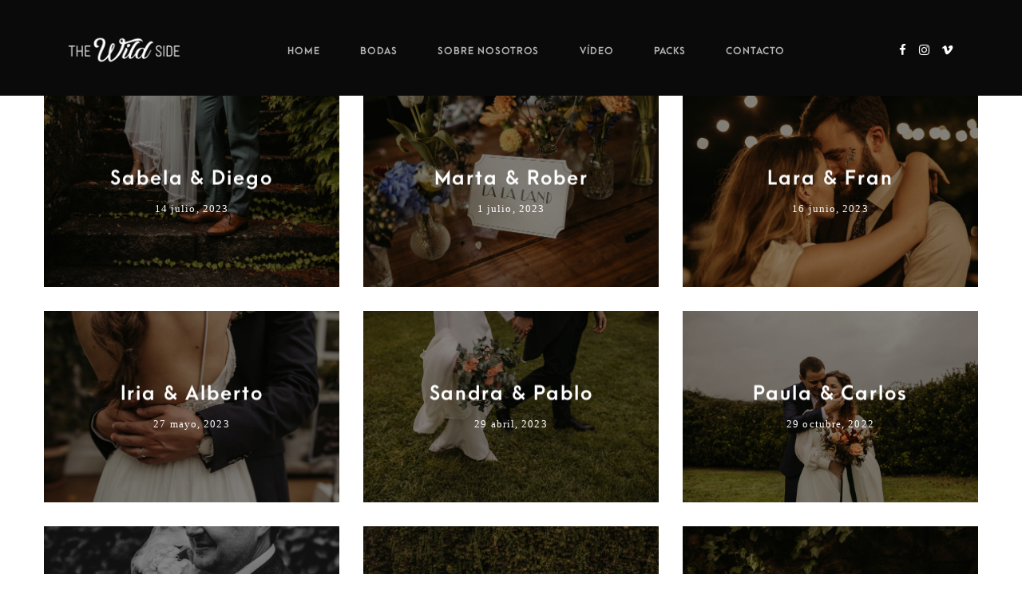

--- FILE ---
content_type: text/html; charset=UTF-8
request_url: http://thewildside.es/tag/jonathan/
body_size: 6644
content:
<!DOCTYPE html>
<html class="no-js" lang="es"> <!--<![endif]-->
<head>
	<meta charset="UTF-8">
	<meta name="viewport" content="width=device-width, initial-scale=1">
	<title>jonathan archivos - The Wild Side</title>

<!-- This site is optimized with the Yoast SEO plugin v13.2 - https://yoast.com/wordpress/plugins/seo/ -->
<meta name="robots" content="max-snippet:-1, max-image-preview:large, max-video-preview:-1"/>
<link rel="canonical" href="http://thewildside.es/tag/jonathan/" />
<meta property="og:locale" content="es_ES" />
<meta property="og:type" content="object" />
<meta property="og:title" content="jonathan archivos - The Wild Side" />
<meta property="og:url" content="http://thewildside.es/tag/jonathan/" />
<meta property="og:site_name" content="The Wild Side" />
<meta name="twitter:card" content="summary_large_image" />
<meta name="twitter:title" content="jonathan archivos - The Wild Side" />
<script type='application/ld+json' class='yoast-schema-graph yoast-schema-graph--main'>{"@context":"https://schema.org","@graph":[{"@type":"Organization","@id":"http://thewildside.es/#organization","name":"The Wild Side","url":"http://thewildside.es/","sameAs":["https://www.facebook.com/somosTheWildSide/","https://www.instagram.com/somosthewildside/"],"logo":{"@type":"ImageObject","@id":"http://thewildside.es/#logo","inLanguage":"es","url":"http://thewildside.es/wp-content/uploads/2018/03/TheWildSideLogo.jpg","width":2722,"height":2722,"caption":"The Wild Side"},"image":{"@id":"http://thewildside.es/#logo"}},{"@type":"WebSite","@id":"http://thewildside.es/#website","url":"http://thewildside.es/","name":"The Wild Side","inLanguage":"es","description":"Wedding Photography - Fotograf\u00eda de boda en Vigo","publisher":{"@id":"http://thewildside.es/#organization"},"potentialAction":{"@type":"SearchAction","target":"http://thewildside.es/?s={search_term_string}","query-input":"required name=search_term_string"}},{"@type":"CollectionPage","@id":"http://thewildside.es/tag/jonathan/#webpage","url":"http://thewildside.es/tag/jonathan/","name":"jonathan archivos - The Wild Side","isPartOf":{"@id":"http://thewildside.es/#website"},"inLanguage":"es"}]}</script>
<!-- / Yoast SEO plugin. -->

<link rel='dns-prefetch' href='//cdnjs.cloudflare.com' />
<link rel='dns-prefetch' href='//www.youtube.com' />
<link rel='dns-prefetch' href='//s.w.org' />
<link rel='stylesheet' id='wp-block-library-css'  href='http://thewildside.es/wp-includes/css/dist/block-library/style.min.css' type='text/css' media='all' />
<link rel='stylesheet' id='foogallery-core-css'  href='http://thewildside.es/wp-content/plugins/foogallery/extensions/default-templates/shared/css/foogallery.min.css' type='text/css' media='all' />
<link rel='stylesheet' id='kswr-front-icons-css'  href='http://thewildside.es/wp-content/plugins/kaswara/assets/font-icon/icons.css' type='text/css' media='all' />
<link rel='stylesheet' id='kswr-front-style-css'  href='http://thewildside.es/wp-content/plugins/kaswara/front/assets/css/style.css' type='text/css' media='all' />
<link rel='stylesheet' id='whizz_base_css-css'  href='http://thewildside.es/wp-content/themes/whizz/style.css' type='text/css' media='all' />
<link rel='stylesheet' id='animsition-css'  href='http://thewildside.es/wp-content/themes/whizz/assets/css/animsition.min.css' type='text/css' media='all' />
<link rel='stylesheet' id='flipster-css'  href='http://thewildside.es/wp-content/themes/whizz/assets/css/jquery.flipster.css' type='text/css' media='all' />
<link rel='stylesheet' id='bootstrap-css'  href='http://thewildside.es/wp-content/themes/whizz/assets/css/bootstrap.min.css' type='text/css' media='all' />
<link rel='stylesheet' id='magnific_popup-css'  href='http://thewildside.es/wp-content/themes/whizz/assets/css/magnific-popup.css' type='text/css' media='all' />
<link rel='stylesheet' id='animate_css-css'  href='http://thewildside.es/wp-content/themes/whizz/assets/css/animate.css' type='text/css' media='all' />
<link rel='stylesheet' id='kenburning-css'  href='http://thewildside.es/wp-content/themes/whizz/assets/css/kenburning.css' type='text/css' media='all' />
<link rel='stylesheet' id='font-awesome-css-css'  href='http://thewildside.es/wp-content/themes/whizz/assets/css/font-awesome.min.css' type='text/css' media='all' />
<link rel='stylesheet' id='pe-icon-7-stroke-css'  href='http://thewildside.es/wp-content/themes/whizz/assets/css/pe-icon-7-stroke.css' type='text/css' media='all' />
<link rel='stylesheet' id='fancybox-css'  href='http://thewildside.es/wp-content/themes/whizz/assets/css/jquery.fancybox.min.css' type='text/css' media='all' />
<link rel='stylesheet' id='swiper3-css'  href='http://thewildside.es/wp-content/themes/whizz/assets/css/swiper3.css' type='text/css' media='all' />
<link rel='stylesheet' id='whizz_style-css-css'  href='http://thewildside.es/wp-content/themes/whizz/assets/css/style.css' type='text/css' media='all' />
<link rel='stylesheet' id='whizz_style-2-css-css'  href='http://thewildside.es/wp-content/themes/whizz/assets/css/style-2.css' type='text/css' media='all' />
<link rel='stylesheet' id='whizz_dynamic-css-css'  href='http://thewildside.es/wp-admin/admin-ajax.php?action=whizz_dynamic_css&#038;post=10440' type='text/css' media='all' />
<link rel='stylesheet' id='dgwt-jg-lightgallery-css'  href='http://thewildside.es/wp-content/plugins/whizz-plugins/lib/whizz-justified-gallery/assets/css/lightgallery.min.css' type='text/css' media='all' />
<link rel='stylesheet' id='dgwt-jg-style-css'  href='http://thewildside.es/wp-content/plugins/whizz-plugins/lib/whizz-justified-gallery/assets/css/style.min.css' type='text/css' media='all' />
<script type='text/javascript'>
/* <![CDATA[ */
var get = {"ajaxurl":"http:\/\/thewildside.es\/wp-admin\/admin-ajax.php","siteurl":"http:\/\/thewildside.es\/wp-content\/themes\/whizz"};
/* ]]> */
</script>
<script type='text/javascript' src='http://thewildside.es/wp-includes/js/jquery/jquery.js'></script>
<script type='text/javascript' src='http://thewildside.es/wp-includes/js/jquery/jquery-migrate.min.js'></script>
<script type='text/javascript' src='http://thewildside.es/wp-content/plugins/kaswara/front/assets/js/script.js'></script>
<script type='text/javascript' src='http://thewildside.es/wp-content/themes/whizz/assets/js/lib/modernizr-2.6.2.min.js'></script>
<script type='text/javascript' src='http://thewildside.es/wp-content/themes/whizz/assets/js/lib/scripts.js'></script>
<script type='text/javascript' src='http://thewildside.es/wp-content/themes/whizz/assets/js/anime.min.js'></script>
<link rel='https://api.w.org/' href='http://thewildside.es/wp-json/' />
<style type="text/css">.recentcomments a{display:inline !important;padding:0 !important;margin:0 !important;}</style><meta name="generator" content="Powered by WPBakery Page Builder - drag and drop page builder for WordPress."/>
<!--[if lte IE 9]><link rel="stylesheet" type="text/css" href="http://thewildside.es/wp-content/plugins/js_composer/assets/css/vc_lte_ie9.min.css" media="screen"><![endif]--><style type="text/css" media="screen"></style>
<style type="text/css" media="screen" data-type="ms-style"></style>
<script type="text/javascript"></script>
			<style type="text/css">
				#topmenu ul li a,
				header.right-menu a,
				#topmenu {
					color: # ffffff;
				}
			</style>
		<link rel="icon" href="http://thewildside.es/wp-content/uploads/2018/03/cropped-logomenu-32x32.png" sizes="32x32" />
<link rel="icon" href="http://thewildside.es/wp-content/uploads/2018/03/cropped-logomenu-192x192.png" sizes="192x192" />
<link rel="apple-touch-icon-precomposed" href="http://thewildside.es/wp-content/uploads/2018/03/cropped-logomenu-180x180.png" />
<meta name="msapplication-TileImage" content="http://thewildside.es/wp-content/uploads/2018/03/cropped-logomenu-270x270.png" />
<noscript><style type="text/css"> .wpb_animate_when_almost_visible { opacity: 1; }</style></noscript></head>
<body class="archive tag tag-jonathan tag-236 wpb-js-composer js-comp-ver-5.4.5 vc_responsive">
<!-- MAIN_WRAPPER -->

<div class="main-wrapper  ">
	
	<div class="header_top_bg  enable_fixed" style="padding-bottom: 0;">
		<div class="container">
			<div class="row">
				<div class="col-xs-12">

					<!-- HEADER -->
					<header class="right-menu ">
						<!-- LOGO -->
								<a href="http://thewildside.es/" class="logo">

			                    <img src="http://thewildside.es/wp-content/uploads/2018/03/tws-blanco-logo-2.png" alt="The Wild Side">

							</a>
							<!-- /LOGO -->
                                                    <!-- MOB MENU ICON -->
                            <a href="#" class="mob-nav">
                                <i class="fa fa-bars"></i>
                            </a>
                            <!-- /MOB MENU ICON -->
                        

                        <!-- ASIDE MENU ICON -->
                        <a href="#" class="aside-nav">
                            <span class="aside-nav-line line-1"></span>
                            <span class="aside-nav-line line-2"></span>
                            <span class="aside-nav-line line-3"></span>
                        </a>
                        <!-- /ASIDE MOB MENU ICON -->

						<!-- NAVIGATION -->
						<nav id="topmenu" class="topmenu ">
                                                            <ul id="menu-menu" class="menu"><li id="menu-item-7904" class="menu-item menu-item-type-post_type menu-item-object-page menu-item-home menu-item-7904"><a href="http://thewildside.es/">Home</a></li>
<li id="menu-item-6495" class="menu-item menu-item-type-taxonomy menu-item-object-category menu-item-6495"><a href="http://thewildside.es/category/blog/">Bodas</a></li>
<li id="menu-item-6433" class="menu-item menu-item-type-post_type menu-item-object-page menu-item-6433"><a href="http://thewildside.es/nosotros/">Sobre nosotros</a></li>
<li id="menu-item-9620" class="menu-item menu-item-type-post_type menu-item-object-page menu-item-9620"><a href="http://thewildside.es/video/">Vídeo</a></li>
<li id="menu-item-6664" class="menu-item menu-item-type-post_type menu-item-object-page menu-item-6664"><a href="http://thewildside.es/packs/">Packs</a></li>
<li id="menu-item-6419" class="menu-item menu-item-type-post_type menu-item-object-page menu-item-6419"><a href="http://thewildside.es/contacto/">Contacto</a></li>
</ul>                                <span class="f-right">
                                                                            <div class="whizz-top-social">
                                            <span class="social-icon fa fa-share-alt"></span>
                                            <ul class="social">
                                                                                                    <li><a href="https://www.facebook.com/somosTheWildSide/" target="_blank"><i class="fa fa-facebook"></i></a>
                                                    </li>
                                                                                                    <li><a href="https://instagram.com/somosthewildside" target="_blank"><i class="fa fa-instagram"></i></a>
                                                    </li>
                                                                                                    <li><a href="https://vimeo.com/thewildside" target="_blank"><i class="fa fa-vimeo"></i></a>
                                                    </li>
                                                                                            </ul>
                                        </div>
                                                                    </span>
													</nav>
						<!-- NAVIGATION -->

						
						                            <a href="#" class="socials-mob-but">
                                <i class="fa fa-share-alt"></i>
                            </a>
											</header>
				</div>
			</div>

		</div>
	</div>     
	<div class="container">
		<div class="row">
			<div class="blog no-padd">
				<div class="row">
					                            <div class="post col-md-4  col-sm-6">
                                <div class="post-wrap-item slider">
									<div class="post-media"><div class="img-slider"><ul class="slides"><li class="post-slider-img"><img data-lazy-src="http://thewildside.es/wp-content/uploads/2023/10/SD-247-de-357.jpg" src="[data-uri]" class="s-img-switch" alt="" /></li><li class="post-slider-img"><img data-lazy-src="http://thewildside.es/wp-content/uploads/2023/10/SD-190-de-357.jpg" src="[data-uri]" class="s-img-switch" alt="" /></li><li class="post-slider-img"><img data-lazy-src="http://thewildside.es/wp-content/uploads/2023/10/SD-176-de-357.jpg" src="[data-uri]" class="s-img-switch" alt="" /></li><li class="post-slider-img"><img data-lazy-src="http://thewildside.es/wp-content/uploads/2023/10/SD-166-de-357.jpg" src="[data-uri]" class="s-img-switch" alt="" /></li></ul></div></div>                                    <a href="http://thewildside.es/sabela-diego-fotografia-boda-pazo-senorans/" class="post-content post-15846 post type-post status-publish format-standard has-post-thumbnail hentry category-blog category-boda-blog tag-boda tag-bodas tag-couple tag-destination tag-engagement tag-foto tag-fotografa tag-fotografia tag-fotografo tag-fotografos tag-galicia tag-galician tag-meis tag-pazo tag-pazosenorans tag-photo tag-photographer tag-photography tag-pontevedra tag-senorans tag-vigo tag-vigobodas tag-wedding">
										<h5 class="title">Sabela &#038; Diego</h5>                                        <p class="date">14 julio, 2023</p>
										                                    </a>
                                </div>
                            </div>
                        					                            <div class="post col-md-4  col-sm-6">
                                <div class="post-wrap-item slider">
									<div class="post-media"><div class="img-slider"><ul class="slides"><li class="post-slider-img"><img data-lazy-src="http://thewildside.es/wp-content/uploads/2023/10/MR-170-de-189.jpg" src="[data-uri]" class="s-img-switch" alt="" /></li><li class="post-slider-img"><img data-lazy-src="http://thewildside.es/wp-content/uploads/2023/10/MR-112-de-189.jpg" src="[data-uri]" class="s-img-switch" alt="" /></li><li class="post-slider-img"><img data-lazy-src="http://thewildside.es/wp-content/uploads/2023/10/MR-80-de-189.jpg" src="[data-uri]" class="s-img-switch" alt="" /></li><li class="post-slider-img"><img data-lazy-src="http://thewildside.es/wp-content/uploads/2023/10/MR-83-de-189.jpg" src="[data-uri]" class="s-img-switch" alt="" /></li></ul></div></div>                                    <a href="http://thewildside.es/marta-rober-fotografia-boda-pazo-mosteiro/" class="post-content post-15485 post type-post status-publish format-gallery has-post-thumbnail hentry category-blog category-boda-blog tag-boda tag-bodas tag-cine tag-foto tag-fotografa tag-fotografia tag-fotografo tag-fotografos tag-mosteiro tag-pazo tag-photographer tag-photography tag-tomino tag-video tag-videografo tag-vigo tag-vigobodas tag-wedding post_format-post-format-gallery">
										<h5 class="title">Marta &#038; Rober</h5>                                        <p class="date">1 julio, 2023</p>
										                                    </a>
                                </div>
                            </div>
                        					                            <div class="post col-md-4  col-sm-6">
                                <div class="post-wrap-item slider">
									<div class="post-media"><div class="img-slider"><ul class="slides"><li class="post-slider-img"><img data-lazy-src="http://thewildside.es/wp-content/uploads/2023/07/LF-67-de-122.jpg" src="[data-uri]" class="s-img-switch" alt="" /></li><li class="post-slider-img"><img data-lazy-src="http://thewildside.es/wp-content/uploads/2023/07/LF-119-de-122.jpg" src="[data-uri]" class="s-img-switch" alt="" /></li><li class="post-slider-img"><img data-lazy-src="http://thewildside.es/wp-content/uploads/2023/07/LF-90-de-122.jpg" src="[data-uri]" class="s-img-switch" alt="" /></li><li class="post-slider-img"><img data-lazy-src="http://thewildside.es/wp-content/uploads/2023/07/LF-68-de-122.jpg" src="[data-uri]" class="s-img-switch" alt="" /></li></ul></div></div>                                    <a href="http://thewildside.es/lara-fran-boda-pazo-mosteiro/" class="post-content post-14602 post type-post status-publish format-standard has-post-thumbnail hentry category-blog category-boda-blog tag-boda tag-foto tag-fotografa tag-fotografia tag-fotografo tag-galicia tag-mosteiro tag-orense tag-ourense tag-pazo tag-pontevedra tag-tomino tag-troncoso tag-wedding">
										<h5 class="title">Lara &#038; Fran</h5>                                        <p class="date">16 junio, 2023</p>
										                                    </a>
                                </div>
                            </div>
                        					                            <div class="post col-md-4  col-sm-6">
                                <div class="post-wrap-item slider">
									<div class="post-media"><div class="img-slider"><ul class="slides"><li class="post-slider-img"><img data-lazy-src="http://thewildside.es/wp-content/uploads/2023/07/IA-211-de-227.jpg" src="[data-uri]" class="s-img-switch" alt="" /></li><li class="post-slider-img"><img data-lazy-src="http://thewildside.es/wp-content/uploads/2023/07/IA-185-de-227.jpg" src="[data-uri]" class="s-img-switch" alt="" /></li><li class="post-slider-img"><img data-lazy-src="http://thewildside.es/wp-content/uploads/2023/07/IA-176-de-227.jpg" src="[data-uri]" class="s-img-switch" alt="" /></li><li class="post-slider-img"><img data-lazy-src="http://thewildside.es/wp-content/uploads/2023/07/IA-123-de-227.jpg" src="[data-uri]" class="s-img-switch" alt="" /></li></ul></div></div>                                    <a href="http://thewildside.es/iria-alberto-fotografia-boda-invernadero-pazo-santa-cruz/" class="post-content post-15306 post type-post status-publish format-standard has-post-thumbnail hentry category-blog category-boda-blog tag-boda tag-cruz tag-del tag-foto tag-fotografa tag-fotografia tag-fotografo tag-galicia tag-invernadero tag-orense tag-ourense tag-pazo tag-photography tag-pontevedra tag-santa tag-side tag-the tag-vigo tag-wedding">
										<h5 class="title">Iria &#038; Alberto</h5>                                        <p class="date">27 mayo, 2023</p>
										                                    </a>
                                </div>
                            </div>
                        					                            <div class="post col-md-4  col-sm-6">
                                <div class="post-wrap-item slider">
									<div class="post-media"><div class="img-slider"><ul class="slides"><li class="post-slider-img"><img data-lazy-src="http://thewildside.es/wp-content/uploads/2023/07/SP-66-de-136.jpg" src="[data-uri]" class="s-img-switch" alt="" /></li><li class="post-slider-img"><img data-lazy-src="http://thewildside.es/wp-content/uploads/2023/07/SP-106-de-136.jpg" src="[data-uri]" class="s-img-switch" alt="" /></li><li class="post-slider-img"><img data-lazy-src="http://thewildside.es/wp-content/uploads/2023/07/SP-64-de-136.jpg" src="[data-uri]" class="s-img-switch" alt="" /></li><li class="post-slider-img"><img data-lazy-src="http://thewildside.es/wp-content/uploads/2023/07/SP-104-de-136.jpg" src="[data-uri]" class="s-img-switch" alt="" /></li></ul></div></div>                                    <a href="http://thewildside.es/sandra-pablo-boda-pazo-mosteiro/" class="post-content post-14894 post type-post status-publish format-standard has-post-thumbnail hentry category-blog category-boda-blog tag-boda tag-bodas tag-coruna tag-de tag-fotografa tag-fotografia tag-fotografo tag-galicia tag-mosteiro tag-orense tag-ourense tag-pazo tag-photography tag-pontevedra tag-santiago tag-side tag-the tag-tomino tag-vigo tag-wedding tag-wild">
										<h5 class="title">Sandra &#038; Pablo</h5>                                        <p class="date">29 abril, 2023</p>
										                                    </a>
                                </div>
                            </div>
                        					                            <div class="post col-md-4  col-sm-6">
                                <div class="post-wrap-item slider">
									<div class="post-media"><div class="img-slider"><ul class="slides"><li class="post-slider-img"><img data-lazy-src="http://thewildside.es/wp-content/uploads/2023/06/PC-1059-de-1361.jpg" src="[data-uri]" class="s-img-switch" alt="" /></li><li class="post-slider-img"><img data-lazy-src="http://thewildside.es/wp-content/uploads/2023/06/PC-637-de-1361.jpg" src="[data-uri]" class="s-img-switch" alt="" /></li><li class="post-slider-img"><img data-lazy-src="http://thewildside.es/wp-content/uploads/2023/06/PC-555-de-1361.jpg" src="[data-uri]" class="s-img-switch" alt="" /></li><li class="post-slider-img"><img data-lazy-src="http://thewildside.es/wp-content/uploads/2023/06/PC-613-de-1361.jpg" src="[data-uri]" class="s-img-switch" alt="" /></li></ul></div></div>                                    <a href="http://thewildside.es/paula-carlos-fotografia-boda-ribeira-sacra/" class="post-content post-14421 post type-post status-publish format-standard has-post-thumbnail hentry category-blog category-boda-blog tag-boda tag-bodas tag-foto tag-fotografia tag-fotografo tag-fotografos tag-ourense tag-pazo tag-photography tag-pontevedra tag-ribeira tag-sacra tag-side tag-the tag-video tag-videografo tag-wedding tag-wild">
										<h5 class="title">Paula &#038; Carlos</h5>                                        <p class="date">29 octubre, 2022</p>
										                                    </a>
                                </div>
                            </div>
                        					                            <div class="post col-md-4  col-sm-6">
                                <div class="post-wrap-item slider">
									<div class="post-media"><div class="img-slider"><ul class="slides"><li class="post-slider-img"><img data-lazy-src="http://thewildside.es/wp-content/uploads/2023/07/LS-1195-de-1446.jpg" src="[data-uri]" class="s-img-switch" alt="" /></li><li class="post-slider-img"><img data-lazy-src="http://thewildside.es/wp-content/uploads/2023/07/LS-751-de-1446.jpg" src="[data-uri]" class="s-img-switch" alt="" /></li><li class="post-slider-img"><img data-lazy-src="http://thewildside.es/wp-content/uploads/2023/07/LS-773-de-1446.jpg" src="[data-uri]" class="s-img-switch" alt="" /></li><li class="post-slider-img"><img data-lazy-src="http://thewildside.es/wp-content/uploads/2023/07/LS-309-de-1446.jpg" src="[data-uri]" class="s-img-switch" alt="" /></li></ul></div></div>                                    <a href="http://thewildside.es/lydia-shane-fotografia-boda-pazo-los-escudos-vigo/" class="post-content post-14727 post type-post status-publish format-gallery has-post-thumbnail hentry category-blog category-boda-blog tag-boda tag-bodas tag-castrelos tag-editorial tag-escudos tag-foto tag-fotografa tag-fotografia tag-fotografo tag-fotografos tag-novia tag-novio tag-pazo tag-pontevedra tag-vestido tag-vigo tag-vigobodas tag-vintage post_format-post-format-gallery">
										<h5 class="title">Lydia &#038; Shane</h5>                                        <p class="date">15 octubre, 2022</p>
										                                    </a>
                                </div>
                            </div>
                        					                            <div class="post col-md-4  col-sm-6">
                                <div class="post-wrap-item slider">
									<div class="post-media"><div class="img-slider"><ul class="slides"><li class="post-slider-img"><img data-lazy-src="http://thewildside.es/wp-content/uploads/2022/12/TD-127-de-128.jpg" src="[data-uri]" class="s-img-switch" alt="" /></li><li class="post-slider-img"><img data-lazy-src="http://thewildside.es/wp-content/uploads/2022/12/TD-67-de-128.jpg" src="[data-uri]" class="s-img-switch" alt="" /></li><li class="post-slider-img"><img data-lazy-src="http://thewildside.es/wp-content/uploads/2022/12/TD-68-de-128.jpg" src="[data-uri]" class="s-img-switch" alt="" /></li><li class="post-slider-img"><img data-lazy-src="http://thewildside.es/wp-content/uploads/2022/12/TD-56-de-128.jpg" src="[data-uri]" class="s-img-switch" alt="" /></li></ul></div></div>                                    <a href="http://thewildside.es/diego-tati-boda-rectoral-cobres/" class="post-content post-14247 post type-post status-publish format-standard has-post-thumbnail hentry category-blog category-boda-blog tag-coruna tag-de tag-fotografa tag-fotografia tag-fotografo tag-galicia tag-lugo tag-ourense tag-photography tag-rectoral tag-side tag-the tag-vigo tag-wedding tag-wild">
										<h5 class="title">Diego &#038; Tati</h5>                                        <p class="date">7 octubre, 2022</p>
										                                    </a>
                                </div>
                            </div>
                        					                            <div class="post col-md-4  col-sm-6">
                                <div class="post-wrap-item slider">
									<div class="post-media"><div class="img-slider"><ul class="slides"><li class="post-slider-img"><img data-lazy-src="http://thewildside.es/wp-content/uploads/2022/12/MA-145-de-160.jpg" src="[data-uri]" class="s-img-switch" alt="" /></li><li class="post-slider-img"><img data-lazy-src="http://thewildside.es/wp-content/uploads/2022/12/MA-114-de-160.jpg" src="[data-uri]" class="s-img-switch" alt="" /></li><li class="post-slider-img"><img data-lazy-src="http://thewildside.es/wp-content/uploads/2022/12/MA-82-de-160.jpg" src="[data-uri]" class="s-img-switch" alt="" /></li><li class="post-slider-img"><img data-lazy-src="http://thewildside.es/wp-content/uploads/2022/12/MA-71-de-160.jpg" src="[data-uri]" class="s-img-switch" alt="" /></li></ul></div></div>                                    <a href="http://thewildside.es/megumi-alejandro-boda-bentraces/" class="post-content post-14084 post type-post status-publish format-standard has-post-thumbnail hentry category-blog category-boda-blog tag-bentraces tag-boda tag-fotografa tag-fotografia tag-fotografo tag-galicia tag-ourense tag-pazo tag-photography tag-pontevedra tag-side tag-the tag-vigo tag-wedding tag-wild">
										<h5 class="title">Megumi &#038; Alejandro</h5>                                        <p class="date">24 septiembre, 2022</p>
										                                    </a>
                                </div>
                            </div>
                        									</div>
				<div class="pager-pagination">
					<span aria-current="page" class="page-numbers current">1</span>
<a class="page-numbers" href="http://thewildside.es/tag/jonathan/page/2/">2</a>
<a class="page-numbers" href="http://thewildside.es/tag/jonathan/page/3/">3</a>
<a class="page-numbers" href="http://thewildside.es/tag/jonathan/page/4/">4</a>
<a class="next page-numbers" href="http://thewildside.es/tag/jonathan/page/2/">Next <i class="fa fa-caret-right" aria-hidden="true"></i></a>				</div>
			</div>
					</div>
	</div>
	
    <div class="container-fluid no-padd">
        <div class="row">
			
                <div class="insta-box margin-lg-35t margin-xs-15t col-xs-12">
					                        <div class="insta-box-follow"><a href="https://instagram.com/somosthewildside" class="insta-acc">@somosthewildside</a></div>
					                    <div class="insta-img-wrap gridrotate">
                        <ul>
							                        </ul>
                    </div>
                </div>
			        </div>
    </div>

</div>
<footer id="footer" class="">
	<div class="container-fluid">
			</div>
	<div class="container no-padd">
			<div class="widg clearfix">
		<div id="whizz_contact_widget-3" class="sidebar-item col-md-4 ContactWidget">      <div class="whizz-widget-contact">
          
                      <h3 class="contact_content">CITA PREVIA</h3>
          
                      <div class="contact_content">668 677 906</div>
          
                      <a href="mailto:hola@thewildside.es" class="contact_url">hola@thewildside.es</a>
          
          
                      <a href="https://www.facebook.com/somosTheWildSide/" class="fa fa-facebook"></a>
          
	                    <a href="https://www.instagram.com/somosthewildside" class="fa fa-instagram"></a>
	      
          
          
          
           
      </div>
      </div><div id="media_image-22" class="sidebar-item col-md-4 widget_media_image"><img width="300" height="179" src="[data-uri]" class="image wp-image-7897  attachment-medium size-medium" alt="" style="max-width: 100%; height: auto;" data-lazy-src="http://thewildside.es/wp-content/uploads/2018/03/tws-blanco-footer-2-300x179.png" /></div>		</div>
		</div>

</footer>

<div class="fullview">
	<div class="fullview__close"></div>
</div>

	<div class="scroll-top-button">
		<a href="#" id="back-to-top">&uarr;</a>
	</div>
<script type="text/javascript">
			jQuery(document).ready(function(){		
				var styleOutPut = "";
			if (/MSIE 10/i.test(navigator.userAgent) || /MSIE 9/i.test(navigator.userAgent) || /rv:11.0/i.test(navigator.userAgent) ||  /Edge\/\d./i.test(navigator.userAgent) ){					
					var msStyles = null;		
					if(msStyles instanceof Array){
						msStyles.forEach(function(shortcode) {
							switch(shortcode["shortcode"]){
								case "iconboxaction":
									styleOutPut += shortcode["classname"]+":hover .km-iconboxb-iconc{color:"+shortcode["--icon-hover-color"]+"!important;}"+shortcode["classname"]+" .km-iconboxb-button:hover{background: "+shortcode["--button-hover-bg"]+"!important; color:"+shortcode["--button-hover-color"]+"!important; border-color:"+shortcode["--button-hover-border-color"]+"!important;}";
									break;
								case "filterimages":
									styleOutPut += shortcode["classname"]+ ".km-filter-it-link:hover,"+shortcode["classname"]+" .km-filter-it-link[data-active=\"true\"],"+shortcode["classname"]+" .km-filteri-cats[data-style=\"style5\"] .km-filter-it-link:hover,"+ shortcode["classname"]+" .km-filteri-cats[data-style=\"style5\"] .km-filter-it-link[data-active=\"true\"]{color: "+shortcode["--color-hover"]+";}"+shortcode["classname"]+" .km-filteri-cats[data-style=\"style3\"] .km-filter-it-link:before,"+shortcode["classname"]+" .km-filteri-cats[data-style=\"style4\"] .km-filter-it-link:before{background: "+shortcode["--scheme-color"]+";}"+ shortcode["classname"]+" .km-filteri-cats[data-style=\"style1\"] .km-filter-it-link:hover:after, "+shortcode["classname"]+" .km-filteri-cats[data-style=\"style1\"] .km-filter-it-link[data-active=\"true\"]:after,"+ shortcode["classname"]+" .km-filteri-cats[data-style=\"style3\"] .km-filter-it-link:hover:after, "+shortcode["classname"]+" .km-filteri-cats[data-style=\"style3\"] .km-filter-it-link[data-active=\"true\"]:after,"+ shortcode["classname"]+" .km-filteri-cats[data-style=\"style2\"] .km-filter-it-link:hover:before,"+shortcode["classname"]+" .km-filteri-cats[data-style=\"style2\"] .km-filter-it-link[data-active=\"true\"]:before,"+ shortcode["classname"]+" .km-filteri-cats[data-style=\"style3\"] .km-filter-it-link:hover:before,"+shortcode["classname"]+" .km-filteri-cats[data-style=\"style3\"] .km-filter-it-link[data-active=\"true\"]:before,"+ shortcode["classname"]+" .km-filteri-cats[data-style=\"style4\"] .km-filter-it-link:hover:before,"+shortcode["classname"]+" .km-filteri-cats[data-style=\"style4\"] .km-filter-it-link[data-active=\"true\"]:before,"+ shortcode["classname"]+" .km-filteri-cats[data-style=\"style5\"] .km-filter-it-link:hover,"+shortcode["classname"]+" .km-filteri-cats[data-style=\"style5\"] .km-filter-it-link[data-active=\"true\"],"+shortcode["classname"]+" .km-filteri-cats[data-style=\"style3\"] .km-filter-it-link:hover .km-filter-it-link-edge,"+ shortcode["classname"]+" .km-filteri-cats[data-style=\"style3\"] .km-filter-it-link[data-active=\"true\"] .km-filter-it-link-edge{ background:"+shortcode["--scheme-color-hover"]+";}";
								break;	
								case "kswrtheicon":
									styleOutPut += shortcode["classname"]+"[data-hover=\"sasuki\"]  .kswr-icon-bg-h:before,"+shortcode["classname"]+"[data-hover=\"hiroshi\"]  .kswr-icon-bg-h:before,"+shortcode["classname"]+"[data-hover=\"haruki\"]  .kswr-icon-bg-h:before,"+shortcode["classname"]+"[data-hover=\"murawa\"]  .kswr-icon-bg-h:before,"+shortcode["classname"]+"[data-hover=\"sisawa\"]  .kswr-icon-bg-h:before{border-color:"+shortcode["--hover-bg"]+"!important;}";
								break;
								
							}
						});
						jQuery("style[data-type='ms-style']").append(styleOutPut);							
					}	

				}
			});	
	</script><link rel='stylesheet' id='menu-item-item-css'  href='http://thewildside.es/wp-content/themes/whizz/assets/css/menu-item-item.css' type='text/css' media='all' />
<script type='text/javascript' src='http://thewildside.es/wp-content/themes/whizz/assets/js/lib/jquery.gridrotator.js'></script>
<script type='text/javascript' src='http://thewildside.es/wp-content/plugins/whizz-plugins/lib/whizz-justified-gallery/assets/js/jquery.mousewheel.min.js'></script>
<script type='text/javascript' src='http://thewildside.es/wp-content/plugins/whizz-plugins/lib/whizz-justified-gallery/assets/js/lightgallery.min.js'></script>
<script type='text/javascript' src='http://thewildside.es/wp-content/plugins/whizz-plugins/lib/whizz-justified-gallery/assets/js/jquery.justifiedGallery.js'></script>
<script type='text/javascript' src='http://thewildside.es/wp-content/themes/whizz/assets/js/jquery.countdown.min.js'></script>
<script type='text/javascript' src='http://thewildside.es/wp-content/themes/whizz/assets/js/lib/idangerous.swiper.min_.js'></script>
<script type='text/javascript' src='http://thewildside.es/wp-content/themes/whizz/assets/js/jquery.flipster.min.js'></script>
<script type='text/javascript' src='http://thewildside.es/wp-content/themes/whizz/assets/js/foxlazy.js'></script>
<script type='text/javascript' src='http://thewildside.es/wp-content/themes/whizz/assets/js/jquery.easings.min.js'></script>
<script type='text/javascript' src='http://thewildside.es/wp-content/themes/whizz/assets/js/jquery.multiscroll.min.js'></script>
<script type='text/javascript' src='//cdnjs.cloudflare.com/ajax/libs/gsap/1.19.0/TweenMax.min.js'></script>
<script type='text/javascript' src='http://thewildside.es/wp-content/themes/whizz/assets/js/kenburning.js'></script>
<script type='text/javascript' src='http://thewildside.es/wp-content/themes/whizz/assets/js/equalHeightsPlugin.js'></script>
<script type='text/javascript' src='http://thewildside.es/wp-content/themes/whizz/assets/js/jquery.fancybox.min.js'></script>
<script type='text/javascript' src='http://thewildside.es/wp-content/themes/whizz/assets/js/jquery.fitvids.js'></script>
<script type='text/javascript' src='http://thewildside.es/wp-content/themes/whizz/assets/js/zepto.min.js'></script>
<script type='text/javascript' src='http://thewildside.es/wp-content/themes/whizz/assets/js/swiper3.js'></script>
<script type='text/javascript' src='http://thewildside.es/wp-includes/js/imagesloaded.min.js'></script>
<script type='text/javascript' src='http://thewildside.es/wp-content/themes/whizz/assets/js/fragment.js'></script>
<script type='text/javascript' src='http://thewildside.es/wp-content/themes/whizz/assets/js/scrollMonitor.js'></script>
<script type='text/javascript' src='http://thewildside.es/wp-content/themes/whizz/assets/js/slider-transition.js'></script>
<script type='text/javascript' src='//www.youtube.com/iframe_api'></script>
<script type='text/javascript' src='http://thewildside.es/wp-content/themes/whizz/assets/js/jquery.sliphover.min.js'></script>
<script type='text/javascript' src='http://thewildside.es/wp-content/themes/whizz/assets/js/lib/thumbnails-popup.js'></script>
<script type='text/javascript' src='http://thewildside.es/wp-content/themes/whizz/assets/js/pixi.min.js'></script>
<script type='text/javascript'>
/* <![CDATA[ */
var enable_foxlazy = "enable";
/* ]]> */
</script>
<script type='text/javascript' src='http://thewildside.es/wp-content/themes/whizz/assets/js/script.js'></script>
<script type='text/javascript' src='http://thewildside.es/wp-includes/js/wp-embed.min.js'></script>
<script type="text/javascript">(function($){$(window).on('load',function(){$('.dgwt-jg-gallery').each(function(){var $gallery=$(this),$item=$gallery.find('.dgwt-jg-item');if($gallery.length>0&&$item.length>0){$item.children('img').each(function(){if(typeof $(this).attr('srcset')!=='undefined'){$(this).attr('data-jg-srcset',$(this).attr('srcset'));$(this).removeAttr('srcset')}});$gallery.justifiedGallery({lastRow:'nojustify',captions:!1,margins:3,rowHeight:$gallery.data('height'),maxRowHeight:-1,thumbnailPath:function(currentPath,width,height,$image){if(typeof $image.data('jg-srcset')==='undefined'){return currentPath}var srcset=$image.data('jg-srcset');if($image.length>0&&srcset.length>0){var path,sizes=[],sizesTemp=[],urls=srcset.split(",");if(urls.length>0){for(i=0;i<urls.length;i++){var url,sizeW,item=urls[i].trim().split(" ");if(typeof item[0]!='undefined'&&typeof item[1]!='undefined'){var sizeW=item[1].replace('w','');sizesTemp[sizeW]={width:item[1].replace('w',''),url:item[0]}}}for(i=0;i<sizesTemp.length;i++){if(sizesTemp[i]){sizes.push(sizesTemp[i])}}}for(i=0;i<sizes.length;i++){if(sizes[i].width>=width){return sizes[i].url}}return currentPath}else{return currentPath}}}).on('jg.complete',function(e){$item.each(function(){$(this).on('mouseenter mouseleave',function(e){var $this=$(this),width=$this.width(),height=$this.height();var x=(e.pageX-$this.offset().left-(width/2))*(width>height?(height/width):1),y=(e.pageY-$this.offset().top-(height/2))*(height>width?(width/height):1);var dir_num=Math.round((((Math.atan2(y,x)*(180/Math.PI))+180)/90)+3)%4,directions=['top','right','bottom','left'];if(e.type==='mouseenter'){$this.removeClass(function(index,css){return(css.match(/(^|\s)hover-out-\S+/g)||[]).join(' ')});$this.addClass('hover-in-'+directions[dir_num])}if(e.type==='mouseleave'){$this.removeClass(function(index,css){return(css.match(/(^|\s)hover-in-\S+/g)||[]).join(' ')});$this.addClass('hover-out-'+directions[dir_num])}})})})}})})}(jQuery))</script></body>
</html>

--- FILE ---
content_type: text/css
request_url: http://thewildside.es/wp-content/themes/whizz/assets/css/style.css
body_size: 62615
content:
/* CSS Document */
/*------------------------------------------------------------------
/*--------------------------------------------------------*/
/* TABLE OF CONTENTS: */
/*--------------------------------------------------------*/
/* 01 - STYLES INIT */
/* 02 - ABOUT SECTION */
/* 03 - ALBUM ANIMATION SHORTCODE */
/* 04 - EXHIBITION */
/* 05 - IMAGE BANNER */
/* 06 - SLIDER TRANSITION */
/* 07 - CLIENTS */
/* 08 - COMING SOON */
/* 09 - CONTACTS */
/* 10 - CUSTOM TEXT BLOCK */
/* 11 - FULLSCREEN SLIDER */
/* 12 - GALLERY WITH LEFT FILTER */
/* 13 - PORTFOLIO */
/* 14 - INFO BLOCK */
/* 15 - INSTAGRAM */
/* 16 - WHIZZ GALLERY */
/* 17 - GALLERY HOVERS */
/* 18 - KENBURNS SLIDER  */
/* 19 - LINE OF IMAGES  */
/* 20 - FULL MODERN SLIDER  */
/* 21 - PORTFOLIO LIST   */
/* 22 - SIMPLE FULL SCREEN VIDEO   */
/* 23 - VIDEO SHORTCODE   */
/* 24 - VIDEO BANNER   */
/* 25 - TWITTER POSTS   */
/* 26 - TESTIMONIAL   */
/* 27 - TEAM   */
/* 28 - STRIPPED SHORTCODE   */
/* 29 - SPLITTED SLIDER   */
/* 30 - BANNER SLIDER   */
/* 31 - SKILLS   */
/* 32 - SIMPLE TEXT BLOCK   */
/* 33 - SIMPLE SLIDER   */
/* 34 - SERVICES   */
/* 35 - PRICING GALLERY   */
/* 36 - PRICING   */
/* 37 - POSTS   */
/* 38 - PORTFOLIO SLIDER   */
/* 39 - GALLERY PROOF PAGE    */
/* 40 - PAGE TEMPLATE    */
/* 41 - EVENTS    */
/* 42 - WOOCOMMERCE    */
/* 43 - ERROR PAGE    */
/* 44 - POPUP DETAILS    */
/* 45 - BLOG    */
/* 46 - CONTACT FORMS    */
/* 47 - PROTECTED PAGE    */
/* 48 - PARALLAX    */
/* 49 - CLIENTS    */
/* 50 - KASWARA CUSTOM STYLE    */
/* 51 - MENU    */
/* 52 - FOOTER    */
/* 53 - OTHER    */
/* 54 - STATIC ASIDE MENU    */
/* 55 - PORTFOLIO PINTEREST    */
/*------------------------------------------------------*/
/*---------------------- 01 .STYLES INIT----------------------*/
@font-face {
  font-family: 'ArcaMajora2';
  src: url("../fonts/ArcaMajora2-Heavy.ttf") format("truetype");
  src: url("../fonts/ArcaMajora2-Heavy.otf") format("opentype");
  font-weight: normal;
  font-style: normal; }
@font-face {
  font-family: 'ArcaMajora3';
  src: url("../fonts/ArcaMajora3-Heavy.otf") format("opentype");
  font-weight: normal;
  font-style: normal; }
@font-face {
  font-family: 'ArcaMajora3 Bold';
  src: url("../fonts/ArcaMajora3-Bold.otf") format("opentype");
  font-weight: normal;
  font-style: normal; }
html {
  font-size: 15px; }

body {
  min-height: 100vh;
  overflow-x: hidden;
  font-family: "ArcaMajora3 Bold", sans-serif;
  font-weight: 400;
  letter-spacing: .02em;
  font-size: 15px;
  line-height: 26px;
  color: #1b1b1b;
  position: relative;
  background: #ffffff; }

.main-wrapper {
  min-height: 100vh; }

::-moz-selection {
  background: #000;
  color: #ffffff; }

::selection {
  background: #000;
  color: #ffffff; }

::-moz-selection {
  background: #000;
  color: #ffffff; }

* {
  margin: 0;
  padding: 0;
  outline: 0;
  -webkit-font-smoothing: antialiased; }

:focus {
  outline: 0; }

a,
a:hover,
a:focus {
  color: #1B1B1B;
  outline: 0;
  -webkit-transition: all 300ms ease;
  transition: all 300ms ease;
  text-decoration: none; }

a:hover,
a:focus {
  opacity: .7; }

a {
  text-decoration: underline; }

.text-light a {
  color: #ffffff; }

.no-scroll {
  overflow-y: hidden !important; }

.overflow-hidden {
  overflow: hidden; }

.main-wrapper img {
  max-width: 100%;
  height: auto; }

/* typography
---------------------------*/
h1,
h2,
h3,
h4,
h5,
h6 {
  font-family: "ArcaMajora3 Bold", sans-serif; }

.single-post h1,
.single-post h2,
.single-post h3,
.single-post h4,
.single-post h5,
.single-post h6 {
  letter-spacing: 3.3px;
  margin-bottom: 14px; }

h1 {
  font-size: 44px;
  line-height: 54px; }

h2 {
  font-size: 36px;
  line-height: 48px; }

h3 {
  font-size: 30px;
  line-height: 36px; }

h4 {
  font-size: 24px;
  line-height: 30px; }

h5 {
  font-size: 18px;
  line-height: 24px; }

h6 {
  font-size: 14px;
  line-height: 18px; }

p {
  font-family: "Georgia", sans-serif; }

/* Responsive typography
---------------------------*/
@media (max-width: 768px) {
  body {
    font-size: 14px;
    line-height: 23px; }

  h1 {
    font-size: 34px;
    line-height: 40px; }

  h2 {
    font-size: 30px;
    line-height: 35px; }

  h3 {
    font-size: 26px;
    line-height: 29px; }

  h4 {
    font-size: 22px;
    line-height: 24px; }

  h5 {
    font-size: 17px;
    line-height: 19px; }

  h6 {
    font-size: 13px;
    line-height: 15px; } }
body.lg-on {
  overflow: hidden; }

.swiper-container {
  margin: 0 auto;
  position: relative;
  overflow: hidden;
  direction: ltr;
  -webkit-backface-visibility: hidden;
  backface-visibility: hidden;
  height: inherit; }

.swiper-wrapper {
  position: relative;
  width: 100%;
  -webkit-transition-property: -webkit-transform, left, top;
  -webkit-transition-duration: 0s;
  -webkit-transform: translate3d(0px, 0, 0);
  -webkit-transition-timing-function: ease;
  -moz-transition-property: -moz-transform, left, top;
  -moz-transition-duration: 0s;
  -moz-transform: translate3d(0px, 0, 0);
  -moz-transition-timing-function: ease;
  -o-transition-property: -o-transform, left, top;
  -o-transition-duration: 0s;
  -o-transform: translate3d(0px, 0, 0);
  -o-transition-timing-function: ease;
  -o-transform: translate(0px, 0px);
  -ms-transition-property: -ms-transform, left, top;
  -ms-transition-duration: 0s;
  -ms-transform: translate3d(0px, 0, 0);
  -ms-transition-timing-function: ease;
  transition-property: left, top, -webkit-transform;
  transition-property: transform, left, top;
  transition-property: transform, left, top, -webkit-transform;
  transition-duration: 0s;
  -webkit-transform: translate3d(0px, 0, 0);
  transform: translate3d(0px, 0, 0);
  transition-timing-function: ease;
  box-sizing: content-box;
  cursor: s-resize;
  margin: 0 auto;
  height: inherit;
  float: left; }

.swiper-slide {
  float: left;
  height: inherit;
  position: relative;
  width: 100%; }

.hero img,
.single-content img {
  max-width: 100%;
  height: auto;
  display: inline-block;
  border: none; }

.clip {
  clip: rect(auto, auto, auto, auto);
  height: 100%;
  position: absolute;
  width: 100%; }

.bottom-line {
  position: relative;
  margin-bottom: 30px; }

.bottom-line:after {
  content: "";
  display: block;
  position: absolute;
  width: 100%;
  height: 1px;
  background: #111;
  bottom: -13px; }

.display {
  display: block !important; }

.overflow-full {
  overflow: hidden; }

.text-light .bottom-line:after {
  background: #ffffff; }

.text-light p {
  color: #ffffff; }

.text-dark p {
  color: #000; }

.black p.separator {
  background-color: #ffffff; }

.monospace {
  font-family: 'Source Code Pro';
  color: #494949; }

.text-light .monospace {
  color: #D0D0D0; }

.bypostauthor {
  font-size: inherit; }

.aligncenter,
div.aligncenter {
  display: block;
  margin: 5px auto 5px auto; }

.page-template-default form label {
  width: 100%; }

.no-menu {
  font-family: "Georgia", sans-serif; }

.padding-both > .container {
  padding: 40px 30px 20px !important; }

.img-overlay {
  position: absolute;
  top: 0;
  left: 0;
  width: 100%;
  height: 100%;
  filter: blur(5px);
  z-index: 99;
  -webkit-transition: all 0.5s ease-out;
  transition: all 0.5s ease-out;
  background-size: cover;
  background-repeat: no-repeat;
  background-position: center; }

h1:first-child,
h2:first-child,
h3:first-child,
h4:first-child,
h5:first-child,
h6:first-child {
  margin-top: 0; }

.bigtext {
  font-size: 160px;
  line-height: 1;
  font-family: "Georgia", sans-serif;
  -webkit-font-smoothing: antialiased; }

.notfound {
  text-decoration: none;
  -webkit-transition: all 300ms ease;
  transition: all 300ms ease; }

abbr,
acronym {
  border-bottom: none !important; }

.notfound:hover {
  opacity: .7; }

.font-1 {
  font-family: "Georgia", sans-serif; }

.container .ytbg iframe,
.hero .vc_row-fluid .vc_column_container .ytbg iframe {
  margin-left: 0 !important; }

.mb_OnlyYT,
.mb_YTPTime,
span.mb_YTPMuteUnmute {
  font-size: 0 !important;
  display: none; }

.mb_YTPPlaypause {
  display: block;
  width: 50px;
  height: 50px;
  font-size: 0; }

.mb_YTPPlaypause:before {
  font-family: 'FontAwesome';
  content: "\f04c";
  font-size: 25px;
  color: #ffffff;
  height: 50px;
  line-height: 50px;
  text-shadow: 1px 1px 2px black; }

.mb_YTPPlaypause.active:before {
  content: "\f04b"; }

.mb_YTPBar {
  bottom: 0;
  left: 25px; }

.mb_YTPBar .buttonBar {
  height: 60px; }

.wpb_column > .wpb_wrapper > p:last-child {
  margin-bottom: 10px; }

.vc_column_container .wpb_wrapper .vc_btn3.vc_btn3-style-outline {
  border-width: 1px;
  padding: 3px 22px;
  font-family: 'ArcaMajora3 Bold', sans-serif;
  font-size: 13px;
  line-height: 26px;
  text-transform: uppercase;
  -webkit-font-smoothing: antialiased; }

@media only screen and (min-width: 992px) {
  .single-content.pr30 {
    padding-right: 30px !important; } }
@media (max-width: 992px) {
  .bigtext {
    font-size: 130px; } }
@media (max-width: 768px) {
  .bigtext {
    font-size: 70px; } }
@media (max-width: 767px) {
  .no-pad-xs {
    padding: 0 !important; }

  .vc_column_container.vc_col-sm-12 {
    padding-left: 0;
    padding-right: 0; }

  .hero {
    padding: 0; }

  .page .wpb_row,
  .page .wpb_content_element,
  .page ul.wpb_thumbnails-fluid > li,
  .page .last_toggle_el_margin,
  .page .wpb_button {
    margin-bottom: 0; }

  .pad-top-120 {
    padding-top: 110px !important; }

  [class*="col-sm"] {
    margin-bottom: 0; }

  #wpadminbar {
    position: fixed;
    top: 0; } }
.text-light {
  color: #ffffff; }

.text-dark {
  color: #1b1b1b; }

.text-center {
  text-align: center; }

.text-left {
  text-align: left; }

.text-right {
  text-align: right; }

input.rememberme {
  display: none !important; }

.iframe-video.audio {
  background-color: #f2f2f2; }

.iframe-video .whizz-sound-btn {
  width: 50px;
  height: 50px;
  left: 50%;
  right: auto;
  top: 50%;
  -webkit-transform: translate(-50%, -50%);
  transform: translate(-50%, -50%); }

.row, .col-xs-12 {
  min-height: 0; }

/*helper classes*/
.fullwidth {
  width: 100%; }

.fullheight {
  height: 100%; }

.vc_column_container {
  z-index: 30; }

.grey {
  background-color: #F7F7F7; }

.black {
  background-color: #000; }

.white {
  background-color: #ffffff; }

.vCenter {
  position: absolute;
  top: 50%;
  -webkit-transform: translateY(-50%);
  -ms-transform: translateY(-50%);
  transform: translateY(-50%); }

.centered {
  position: absolute;
  top: 50%;
  left: 50%;
  -webkit-transform: translate(-50%, -50%);
  -ms-transform: translate(-50%, -50%);
  transform: translate(-50%, -50%); }

.highlight {
  background-color: #000;
  color: #ffffff; }

.overflow {
  overflow: hidden; }

.video-container iframe {
  border: 0; }

iframe[name="advpp_manager"] {
  position: absolute;
  left: -9999px; }

@media (max-width: 768px) {
  .vc_row[data-vc-full-width] {
    padding: 0; } }
.a-btn,
.a-btn-2 {
  font-size: 11px;
  display: inline-block;
  letter-spacing: 1.1px;
  font-family: "ArcaMajora3 Bold", sans-serif;
  font-weight: bold;
  box-sizing: border-box;
  line-height: 1;
  padding: 12px 20px;
  text-transform: uppercase;
  text-decoration: none;
  -webkit-font-smoothing: antialiased; }

.a-btn {
  font-size: 14px;
  border: none;
  border-bottom: 1px solid #fff;
  color: #ffffff;
  position: relative;
  padding: 4px 15px 4px 0;
  -webkit-transition: all 250ms ease;
  transition: all 250ms ease; }
  .a-btn::after {
    content: '';
    position: absolute;
    right: -3px;
    top: 0px;
    border: 4px solid transparent;
    border-left: 4px solid white;
    -webkit-transform: rotate(-45deg);
    transform: rotate(-45deg);
    -webkit-transition: all 100ms ease;
    transition: all 100ms ease; }
  .a-btn.style-black {
    border-bottom: 1px solid #1B1B1B;
    color: #1B1B1B; }
    .a-btn.style-black::after {
      border-left: 4px solid #1B1B1B; }

.a-btn:hover {
  border-bottom: 1px solid transparent;
  opacity: 1; }
  .a-btn:hover::after {
    -webkit-transform: rotate(0deg);
    transform: rotate(0deg);
    top: 6px; }

.a-btn-2 {
  color: #fff;
  background-color: #1B1B1B; }
  .a-btn-2 i {
    margin-left: 10px;
    position: relative;
    right: 0;
    -webkit-transition: right 300ms ease;
    transition: right 300ms ease; }

.a-btn-2:hover,
.a-btn-2:visited,
.a-btn-2:focus,
.a-btn-2:active {
  color: #fff;
  opacity: 1; }
  .a-btn-2:hover i,
  .a-btn-2:visited i,
  .a-btn-2:focus i,
  .a-btn-2:active i {
    right: -7px; }

.a-btn-2.wpc-but {
  padding: 0;
  position: relative; }
  .a-btn-2.wpc-but::after {
    content: "\f0da";
    font-family: "FontAwesome";
    color: white;
    margin-left: 10px;
    position: absolute;
    right: 36px;
    top: 50%;
    -webkit-transform: translateY(-50%);
    transform: translateY(-50%);
    -webkit-transition: right 300ms ease;
    transition: right 300ms ease; }
  .a-btn-2.wpc-but:hover::after {
    right: 29px; }

.overlay {
  position: absolute;
  top: 0;
  left: 0;
  bottom: 0;
  right: 0; }

.overlay-dark {
  background-color: rgba(0, 0, 0, 0.25); }

.overlay-dark-error {
  background-color: rgba(0, 0, 0, 0.35); }

.overlay-dark-2x {
  background-color: rgba(0, 0, 0, 0.7); }

[class*="overlay-dark"] ~ *,
[class*="overlay-light"] ~ * {
  position: relative; }

/* parallax images
---------------------------*/
[data-stellar-background-ratio] {
  background-attachment: fixed;
  background-size: cover;
  background-position: center center;
  position: relative; }

.bg-cover {
  background-size: cover;
  background-position: center; }

.bg-fixed {
  background-attachment: fixed; }

@media (max-width: 1024px) {
  [data-stellar-background-ratio] {
    background-attachment: scroll;
    background-position-y: center !important; }

  .bg-fixed {
    background-attachment: scroll; } }
/* bootstrap columns
---------------------------*/
.container,
section,
section > * {
  position: relative; }

.container.no-padding [class*="col-"] {
  padding: 0; }

.col-center {
  float: none;
  margin: 0 auto; }

.col-right {
  float: right; }

.equal-height [class*="col-"] {
  margin-bottom: 0; }

.pad-0 {
  margin-bottom: 0; }

.container {
  max-width: 100%; }

@media (min-width: 768px) {
  .pad-sm-l-0 {
    padding-left: 0 !important; }

  .pad-sm-r-0 {
    padding-right: 0 !important; } }
.margin-lg-0t {
  margin-top: 0px !important; }

.margin-lg-5t {
  margin-top: 5px !important; }

.margin-lg-10t {
  margin-top: 10px !important; }

.margin-lg-15t {
  margin-top: 15px !important; }

.margin-lg-20t {
  margin-top: 20px !important; }

.margin-lg-25t {
  margin-top: 25px !important; }

.margin-lg-30t {
  margin-top: 30px !important; }

.margin-lg-35t {
  margin-top: 35px !important; }

.margin-lg-40t {
  margin-top: 40px !important; }

.margin-lg-45t {
  margin-top: 45px !important; }

.margin-lg-50t {
  margin-top: 50px !important; }

.margin-lg-55t {
  margin-top: 55px !important; }

.margin-lg-60t {
  margin-top: 60px !important; }

.margin-lg-65t {
  margin-top: 65px !important; }

.margin-lg-70t {
  margin-top: 70px !important; }

.margin-lg-75t {
  margin-top: 75px !important; }

.margin-lg-80t {
  margin-top: 80px !important; }

.margin-lg-85t {
  margin-top: 85px !important; }

.margin-lg-90t {
  margin-top: 90px !important; }

.margin-lg-95t {
  margin-top: 95px !important; }

.margin-lg-100t {
  margin-top: 100px !important; }

.margin-lg-105t {
  margin-top: 105px !important; }

.margin-lg-110t {
  margin-top: 110px !important; }

.margin-lg-115t {
  margin-top: 115px !important; }

.margin-lg-120t {
  margin-top: 120px !important; }

.margin-lg-125t {
  margin-top: 125px !important; }

.margin-lg-130t {
  margin-top: 130px !important; }

.margin-lg-135t {
  margin-top: 135px !important; }

.margin-lg-140t {
  margin-top: 140px !important; }

.margin-lg-145t {
  margin-top: 145px !important; }

.margin-lg-150t {
  margin-top: 150px !important; }

.margin-lg-155t {
  margin-top: 155px !important; }

.margin-lg-160t {
  margin-top: 160px !important; }

.margin-lg-165t {
  margin-top: 165px !important; }

.margin-lg-170t {
  margin-top: 170px !important; }

.margin-lg-175t {
  margin-top: 175px !important; }

.margin-lg-180t {
  margin-top: 180px !important; }

.margin-lg-185t {
  margin-top: 185px !important; }

.margin-lg-190t {
  margin-top: 190px !important; }

.margin-lg-195t {
  margin-top: 195px !important; }

.margin-lg-200t {
  margin-top: 200px !important; }

.margin-lg-0b {
  margin-bottom: 0px !important; }

.margin-lg-5b {
  margin-bottom: 5px !important; }

.margin-lg-10b {
  margin-bottom: 10px !important; }

.margin-lg-15b {
  margin-bottom: 15px !important; }

.margin-lg-20b {
  margin-bottom: 20px !important; }

.margin-lg-25b {
  margin-bottom: 25px !important; }

.margin-lg-30b {
  margin-bottom: 30px !important; }

.margin-lg-35b {
  margin-bottom: 35px !important; }

.margin-lg-40b {
  margin-bottom: 40px !important; }

.margin-lg-45b {
  margin-bottom: 45px !important; }

.margin-lg-50b {
  margin-bottom: 50px !important; }

.margin-lg-55b {
  margin-bottom: 55px !important; }

.margin-lg-60b {
  margin-bottom: 60px !important; }

.margin-lg-65b {
  margin-bottom: 65px !important; }

.margin-lg-70b {
  margin-bottom: 70px !important; }

.margin-lg-75b {
  margin-bottom: 75px !important; }

.margin-lg-80b {
  margin-bottom: 80px !important; }

.margin-lg-85b {
  margin-bottom: 85px !important; }

.margin-lg-90b {
  margin-bottom: 90px !important; }

.margin-lg-95b {
  margin-bottom: 95px !important; }

.margin-lg-100b {
  margin-bottom: 100px !important; }

.margin-lg-105b {
  margin-bottom: 105px !important; }

.margin-lg-110b {
  margin-bottom: 110px !important; }

.margin-lg-115b {
  margin-bottom: 115px !important; }

.margin-lg-120b {
  margin-bottom: 120px !important; }

.margin-lg-125b {
  margin-bottom: 125px !important; }

.margin-lg-130b {
  margin-bottom: 130px !important; }

.margin-lg-135b {
  margin-bottom: 135px !important; }

.margin-lg-140b {
  margin-bottom: 140px !important; }

.margin-lg-145b {
  margin-bottom: 145px !important; }

.margin-lg-150b {
  margin-bottom: 150px !important; }

.margin-lg-155b {
  margin-bottom: 155px !important; }

.margin-lg-160b {
  margin-bottom: 160px !important; }

.margin-lg-165b {
  margin-bottom: 165px !important; }

.margin-lg-170b {
  margin-bottom: 170px !important; }

.margin-lg-175b {
  margin-bottom: 175px !important; }

.margin-lg-180b {
  margin-bottom: 180px !important; }

.margin-lg-185b {
  margin-bottom: 185px !important; }

.margin-lg-190b {
  margin-bottom: 190px !important; }

.margin-lg-195b {
  margin-bottom: 195px !important; }

.margin-lg-200b {
  margin-bottom: 200px !important; }

.padding-lg-0t {
  padding-top: 0px !important; }

.padding-lg-5t {
  padding-top: 5px !important; }

.padding-lg-10t {
  padding-top: 10px !important; }

.padding-lg-15t {
  padding-top: 15px !important; }

.padding-lg-20t {
  padding-top: 20px !important; }

.padding-lg-25t {
  padding-top: 25px !important; }

.padding-lg-30t {
  padding-top: 30px !important; }

.padding-lg-35t {
  padding-top: 35px !important; }

.padding-lg-40t {
  padding-top: 40px !important; }

.padding-lg-45t {
  padding-top: 45px !important; }

.padding-lg-50t {
  padding-top: 50px !important; }

.padding-lg-55t {
  padding-top: 55px !important; }

.padding-lg-60t {
  padding-top: 60px !important; }

.padding-lg-65t {
  padding-top: 65px !important; }

.padding-lg-70t {
  padding-top: 70px !important; }

.padding-lg-75t {
  padding-top: 75px !important; }

.padding-lg-80t {
  padding-top: 80px !important; }

.padding-lg-85t {
  padding-top: 85px !important; }

.padding-lg-90t {
  padding-top: 90px !important; }

.padding-lg-95t {
  padding-top: 95px !important; }

.padding-lg-100t {
  padding-top: 100px !important; }

.padding-lg-105t {
  padding-top: 105px !important; }

.padding-lg-110t {
  padding-top: 110px !important; }

.padding-lg-115t {
  padding-top: 115px !important; }

.padding-lg-120t {
  padding-top: 120px !important; }

.padding-lg-125t {
  padding-top: 125px !important; }

.padding-lg-130t {
  padding-top: 130px !important; }

.padding-lg-135t {
  padding-top: 135px !important; }

.padding-lg-140t {
  padding-top: 140px !important; }

.padding-lg-145t {
  padding-top: 145px !important; }

.padding-lg-150t {
  padding-top: 150px !important; }

.padding-lg-155t {
  padding-top: 155px !important; }

.padding-lg-160t {
  padding-top: 160px !important; }

.padding-lg-165t {
  padding-top: 165px !important; }

.padding-lg-170t {
  padding-top: 170px !important; }

.padding-lg-175t {
  padding-top: 175px !important; }

.padding-lg-180t {
  padding-top: 180px !important; }

.padding-lg-185t {
  padding-top: 185px !important; }

.padding-lg-190t {
  padding-top: 190px !important; }

.padding-lg-195t {
  padding-top: 195px !important; }

.padding-lg-200t {
  padding-top: 200px !important; }

.padding-lg-0b {
  padding-bottom: 0px !important; }

.padding-lg-5b {
  padding-bottom: 5px !important; }

.padding-lg-10b {
  padding-bottom: 10px !important; }

.padding-lg-15b {
  padding-bottom: 15px !important; }

.padding-lg-20b {
  padding-bottom: 20px !important; }

.padding-lg-25b {
  padding-bottom: 25px !important; }

.padding-lg-30b {
  padding-bottom: 30px !important; }

.padding-lg-35b {
  padding-bottom: 35px !important; }

.padding-lg-40b {
  padding-bottom: 40px !important; }

.padding-lg-45b {
  padding-bottom: 45px !important; }

.padding-lg-50b {
  padding-bottom: 50px !important; }

.padding-lg-55b {
  padding-bottom: 55px !important; }

.padding-lg-60b {
  padding-bottom: 60px !important; }

.padding-lg-65b {
  padding-bottom: 65px !important; }

.padding-lg-70b {
  padding-bottom: 70px !important; }

.padding-lg-75b {
  padding-bottom: 75px !important; }

.padding-lg-80b {
  padding-bottom: 80px !important; }

.padding-lg-85b {
  padding-bottom: 85px !important; }

.padding-lg-90b {
  padding-bottom: 90px !important; }

.padding-lg-95b {
  padding-bottom: 95px !important; }

.padding-lg-100b {
  padding-bottom: 100px !important; }

.padding-lg-105b {
  padding-bottom: 105px !important; }

.padding-lg-110b {
  padding-bottom: 110px !important; }

.padding-lg-115b {
  padding-bottom: 115px !important; }

.padding-lg-120b {
  padding-bottom: 120px !important; }

.padding-lg-125b {
  padding-bottom: 125px !important; }

.padding-lg-130b {
  padding-bottom: 130px !important; }

.padding-lg-135b {
  padding-bottom: 135px !important; }

.padding-lg-140b {
  padding-bottom: 140px !important; }

.padding-lg-145b {
  padding-bottom: 145px !important; }

.padding-lg-150b {
  padding-bottom: 150px !important; }

.padding-lg-155b {
  padding-bottom: 155px !important; }

.padding-lg-160b {
  padding-bottom: 160px !important; }

.padding-lg-165b {
  padding-bottom: 165px !important; }

.padding-lg-170b {
  padding-bottom: 170px !important; }

.padding-lg-175b {
  padding-bottom: 175px !important; }

.padding-lg-180b {
  padding-bottom: 180px !important; }

.padding-lg-185b {
  padding-bottom: 185px !important; }

.padding-lg-190b {
  padding-bottom: 190px !important; }

.padding-lg-195b {
  padding-bottom: 195px !important; }

.padding-lg-200b {
  padding-bottom: 200px !important; }

@media screen and (max-width: 1199px) {
  .margin-md-0t {
    margin-top: 0px !important; }

  .margin-md-5t {
    margin-top: 5px !important; }

  .margin-md-10t {
    margin-top: 10px !important; }

  .margin-md-15t {
    margin-top: 15px !important; }

  .margin-md-20t {
    margin-top: 20px !important; }

  .margin-md-25t {
    margin-top: 25px !important; }

  .margin-md-30t {
    margin-top: 30px !important; }

  .margin-md-35t {
    margin-top: 35px !important; }

  .margin-md-40t {
    margin-top: 40px !important; }

  .margin-md-45t {
    margin-top: 45px !important; }

  .margin-md-50t {
    margin-top: 50px !important; }

  .margin-md-55t {
    margin-top: 55px !important; }

  .margin-md-60t {
    margin-top: 60px !important; }

  .margin-md-65t {
    margin-top: 65px !important; }

  .margin-md-70t {
    margin-top: 70px !important; }

  .margin-md-75t {
    margin-top: 75px !important; }

  .margin-md-80t {
    margin-top: 80px !important; }

  .margin-md-85t {
    margin-top: 85px !important; }

  .margin-md-90t {
    margin-top: 90px !important; }

  .margin-md-95t {
    margin-top: 95px !important; }

  .margin-md-100t {
    margin-top: 100px !important; }

  .margin-md-105t {
    margin-top: 105px !important; }

  .margin-md-110t {
    margin-top: 110px !important; }

  .margin-md-115t {
    margin-top: 115px !important; }

  .margin-md-120t {
    margin-top: 120px !important; }

  .margin-md-125t {
    margin-top: 125px !important; }

  .margin-md-130t {
    margin-top: 130px !important; }

  .margin-md-135t {
    margin-top: 135px !important; }

  .margin-md-140t {
    margin-top: 140px !important; }

  .margin-md-145t {
    margin-top: 145px !important; }

  .margin-md-150t {
    margin-top: 150px !important; }

  .margin-md-155t {
    margin-top: 155px !important; }

  .margin-md-160t {
    margin-top: 160px !important; }

  .margin-md-165t {
    margin-top: 165px !important; }

  .margin-md-170t {
    margin-top: 170px !important; }

  .margin-md-175t {
    margin-top: 175px !important; }

  .margin-md-180t {
    margin-top: 180px !important; }

  .margin-md-185t {
    margin-top: 185px !important; }

  .margin-md-190t {
    margin-top: 190px !important; }

  .margin-md-195t {
    margin-top: 195px !important; }

  .margin-md-200t {
    margin-top: 200px !important; }

  .margin-md-0b {
    margin-bottom: 0px !important; }

  .margin-md-5b {
    margin-bottom: 5px !important; }

  .margin-md-10b {
    margin-bottom: 10px !important; }

  .margin-md-15b {
    margin-bottom: 15px !important; }

  .margin-md-20b {
    margin-bottom: 20px !important; }

  .margin-md-25b {
    margin-bottom: 25px !important; }

  .margin-md-30b {
    margin-bottom: 30px !important; }

  .margin-md-35b {
    margin-bottom: 35px !important; }

  .margin-md-40b {
    margin-bottom: 40px !important; }

  .margin-md-45b {
    margin-bottom: 45px !important; }

  .margin-md-50b {
    margin-bottom: 50px !important; }

  .margin-md-55b {
    margin-bottom: 55px !important; }

  .margin-md-60b {
    margin-bottom: 60px !important; }

  .margin-md-65b {
    margin-bottom: 65px !important; }

  .margin-md-70b {
    margin-bottom: 70px !important; }

  .margin-md-75b {
    margin-bottom: 75px !important; }

  .margin-md-80b {
    margin-bottom: 80px !important; }

  .margin-md-85b {
    margin-bottom: 85px !important; }

  .margin-md-90b {
    margin-bottom: 90px !important; }

  .margin-md-95b {
    margin-bottom: 95px !important; }

  .margin-md-100b {
    margin-bottom: 100px !important; }

  .margin-md-105b {
    margin-bottom: 105px !important; }

  .margin-md-110b {
    margin-bottom: 110px !important; }

  .margin-md-115b {
    margin-bottom: 115px !important; }

  .margin-md-120b {
    margin-bottom: 120px !important; }

  .margin-md-125b {
    margin-bottom: 125px !important; }

  .margin-md-130b {
    margin-bottom: 130px !important; }

  .margin-md-135b {
    margin-bottom: 135px !important; }

  .margin-md-140b {
    margin-bottom: 140px !important; }

  .margin-md-145b {
    margin-bottom: 145px !important; }

  .margin-md-150b {
    margin-bottom: 150px !important; }

  .margin-md-155b {
    margin-bottom: 155px !important; }

  .margin-md-160b {
    margin-bottom: 160px !important; }

  .margin-md-165b {
    margin-bottom: 165px !important; }

  .margin-md-170b {
    margin-bottom: 170px !important; }

  .margin-md-175b {
    margin-bottom: 175px !important; }

  .margin-md-180b {
    margin-bottom: 180px !important; }

  .margin-md-185b {
    margin-bottom: 185px !important; }

  .margin-md-190b {
    margin-bottom: 190px !important; }

  .margin-md-195b {
    margin-bottom: 195px !important; }

  .margin-md-200b {
    margin-bottom: 200px !important; }

  .padding-md-0t {
    padding-top: 0px !important; }

  .padding-md-5t {
    padding-top: 5px !important; }

  .padding-md-10t {
    padding-top: 10px !important; }

  .padding-md-15t {
    padding-top: 15px !important; }

  .padding-md-20t {
    padding-top: 20px !important; }

  .padding-md-25t {
    padding-top: 25px !important; }

  .padding-md-30t {
    padding-top: 30px !important; }

  .padding-md-35t {
    padding-top: 35px !important; }

  .padding-md-40t {
    padding-top: 40px !important; }

  .padding-md-45t {
    padding-top: 45px !important; }

  .padding-md-50t {
    padding-top: 50px !important; }

  .padding-md-55t {
    padding-top: 55px !important; }

  .padding-md-60t {
    padding-top: 60px !important; }

  .padding-md-65t {
    padding-top: 65px !important; }

  .padding-md-70t {
    padding-top: 70px !important; }

  .padding-md-75t {
    padding-top: 75px !important; }

  .padding-md-80t {
    padding-top: 80px !important; }

  .padding-md-85t {
    padding-top: 85px !important; }

  .padding-md-90t {
    padding-top: 90px !important; }

  .padding-md-95t {
    padding-top: 95px !important; }

  .padding-md-100t {
    padding-top: 100px !important; }

  .padding-md-105t {
    padding-top: 105px !important; }

  .padding-md-110t {
    padding-top: 110px !important; }

  .padding-md-115t {
    padding-top: 115px !important; }

  .padding-md-120t {
    padding-top: 120px !important; }

  .padding-md-125t {
    padding-top: 125px !important; }

  .padding-md-130t {
    padding-top: 130px !important; }

  .padding-md-135t {
    padding-top: 135px !important; }

  .padding-md-140t {
    padding-top: 140px !important; }

  .padding-md-145t {
    padding-top: 145px !important; }

  .padding-md-150t {
    padding-top: 150px !important; }

  .padding-md-155t {
    padding-top: 155px !important; }

  .padding-md-160t {
    padding-top: 160px !important; }

  .padding-md-165t {
    padding-top: 165px !important; }

  .padding-md-170t {
    padding-top: 170px !important; }

  .padding-md-175t {
    padding-top: 175px !important; }

  .padding-md-180t {
    padding-top: 180px !important; }

  .padding-md-185t {
    padding-top: 185px !important; }

  .padding-md-190t {
    padding-top: 190px !important; }

  .padding-md-195t {
    padding-top: 195px !important; }

  .padding-md-200t {
    padding-top: 200px !important; }

  .padding-md-0b {
    padding-bottom: 0px !important; }

  .padding-md-5b {
    padding-bottom: 5px !important; }

  .padding-md-10b {
    padding-bottom: 10px !important; }

  .padding-md-15b {
    padding-bottom: 15px !important; }

  .padding-md-20b {
    padding-bottom: 20px !important; }

  .padding-md-25b {
    padding-bottom: 25px !important; }

  .padding-md-30b {
    padding-bottom: 30px !important; }

  .padding-md-35b {
    padding-bottom: 35px !important; }

  .padding-md-40b {
    padding-bottom: 40px !important; }

  .padding-md-45b {
    padding-bottom: 45px !important; }

  .padding-md-50b {
    padding-bottom: 50px !important; }

  .padding-md-55b {
    padding-bottom: 55px !important; }

  .padding-md-60b {
    padding-bottom: 60px !important; }

  .padding-md-65b {
    padding-bottom: 65px !important; }

  .padding-md-70b {
    padding-bottom: 70px !important; }

  .padding-md-75b {
    padding-bottom: 75px !important; }

  .padding-md-80b {
    padding-bottom: 80px !important; }

  .padding-md-85b {
    padding-bottom: 85px !important; }

  .padding-md-90b {
    padding-bottom: 90px !important; }

  .padding-md-95b {
    padding-bottom: 95px !important; }

  .padding-md-100b {
    padding-bottom: 100px !important; }

  .padding-md-105b {
    padding-bottom: 105px !important; }

  .padding-md-110b {
    padding-bottom: 110px !important; }

  .padding-md-115b {
    padding-bottom: 115px !important; }

  .padding-md-120b {
    padding-bottom: 120px !important; }

  .padding-md-125b {
    padding-bottom: 125px !important; }

  .padding-md-130b {
    padding-bottom: 130px !important; }

  .padding-md-135b {
    padding-bottom: 135px !important; }

  .padding-md-140b {
    padding-bottom: 140px !important; }

  .padding-md-145b {
    padding-bottom: 145px !important; }

  .padding-md-150b {
    padding-bottom: 150px !important; }

  .padding-md-155b {
    padding-bottom: 155px !important; }

  .padding-md-160b {
    padding-bottom: 160px !important; }

  .padding-md-165b {
    padding-bottom: 165px !important; }

  .padding-md-170b {
    padding-bottom: 170px !important; }

  .padding-md-175b {
    padding-bottom: 175px !important; }

  .padding-md-180b {
    padding-bottom: 180px !important; }

  .padding-md-185b {
    padding-bottom: 185px !important; }

  .padding-md-190b {
    padding-bottom: 190px !important; }

  .padding-md-195b {
    padding-bottom: 195px !important; }

  .padding-md-200b {
    padding-bottom: 200px !important; } }
@media screen and (max-width: 991px) {
  .margin-sm-0t {
    margin-top: 0px !important; }

  .margin-sm-5t {
    margin-top: 5px !important; }

  .margin-sm-10t {
    margin-top: 10px !important; }

  .margin-sm-15t {
    margin-top: 15px !important; }

  .margin-sm-20t {
    margin-top: 20px !important; }

  .margin-sm-25t {
    margin-top: 25px !important; }

  .margin-sm-30t {
    margin-top: 30px !important; }

  .margin-sm-35t {
    margin-top: 35px !important; }

  .margin-sm-40t {
    margin-top: 40px !important; }

  .margin-sm-45t {
    margin-top: 45px !important; }

  .margin-sm-50t {
    margin-top: 50px !important; }

  .margin-sm-55t {
    margin-top: 55px !important; }

  .margin-sm-60t {
    margin-top: 60px !important; }

  .margin-sm-65t {
    margin-top: 65px !important; }

  .margin-sm-70t {
    margin-top: 70px !important; }

  .margin-sm-75t {
    margin-top: 75px !important; }

  .margin-sm-80t {
    margin-top: 80px !important; }

  .margin-sm-85t {
    margin-top: 85px !important; }

  .margin-sm-90t {
    margin-top: 90px !important; }

  .margin-sm-95t {
    margin-top: 95px !important; }

  .margin-sm-100t {
    margin-top: 100px !important; }

  .margin-sm-105t {
    margin-top: 105px !important; }

  .margin-sm-110t {
    margin-top: 110px !important; }

  .margin-sm-115t {
    margin-top: 115px !important; }

  .margin-sm-120t {
    margin-top: 120px !important; }

  .margin-sm-125t {
    margin-top: 125px !important; }

  .margin-sm-130t {
    margin-top: 130px !important; }

  .margin-sm-135t {
    margin-top: 135px !important; }

  .margin-sm-140t {
    margin-top: 140px !important; }

  .margin-sm-145t {
    margin-top: 145px !important; }

  .margin-sm-150t {
    margin-top: 150px !important; }

  .margin-sm-155t {
    margin-top: 155px !important; }

  .margin-sm-160t {
    margin-top: 160px !important; }

  .margin-sm-165t {
    margin-top: 165px !important; }

  .margin-sm-170t {
    margin-top: 170px !important; }

  .margin-sm-175t {
    margin-top: 175px !important; }

  .margin-sm-180t {
    margin-top: 180px !important; }

  .margin-sm-185t {
    margin-top: 185px !important; }

  .margin-sm-190t {
    margin-top: 190px !important; }

  .margin-sm-195t {
    margin-top: 195px !important; }

  .margin-sm-200t {
    margin-top: 200px !important; }

  .margin-sm-0b {
    margin-bottom: 0px !important; }

  .margin-sm-5b {
    margin-bottom: 5px !important; }

  .margin-sm-10b {
    margin-bottom: 10px !important; }

  .margin-sm-15b {
    margin-bottom: 15px !important; }

  .margin-sm-20b {
    margin-bottom: 20px !important; }

  .margin-sm-25b {
    margin-bottom: 25px !important; }

  .margin-sm-30b {
    margin-bottom: 30px !important; }

  .margin-sm-35b {
    margin-bottom: 35px !important; }

  .margin-sm-40b {
    margin-bottom: 40px !important; }

  .margin-sm-45b {
    margin-bottom: 45px !important; }

  .margin-sm-50b {
    margin-bottom: 50px !important; }

  .margin-sm-55b {
    margin-bottom: 55px !important; }

  .margin-sm-60b {
    margin-bottom: 60px !important; }

  .margin-sm-65b {
    margin-bottom: 65px !important; }

  .margin-sm-70b {
    margin-bottom: 70px !important; }

  .margin-sm-75b {
    margin-bottom: 75px !important; }

  .margin-sm-80b {
    margin-bottom: 80px !important; }

  .margin-sm-85b {
    margin-bottom: 85px !important; }

  .margin-sm-90b {
    margin-bottom: 90px !important; }

  .margin-sm-95b {
    margin-bottom: 95px !important; }

  .margin-sm-100b {
    margin-bottom: 100px !important; }

  .margin-sm-105b {
    margin-bottom: 105px !important; }

  .margin-sm-110b {
    margin-bottom: 110px !important; }

  .margin-sm-115b {
    margin-bottom: 115px !important; }

  .margin-sm-120b {
    margin-bottom: 120px !important; }

  .margin-sm-125b {
    margin-bottom: 125px !important; }

  .margin-sm-130b {
    margin-bottom: 130px !important; }

  .margin-sm-135b {
    margin-bottom: 135px !important; }

  .margin-sm-140b {
    margin-bottom: 140px !important; }

  .margin-sm-145b {
    margin-bottom: 145px !important; }

  .margin-sm-150b {
    margin-bottom: 150px !important; }

  .margin-sm-155b {
    margin-bottom: 155px !important; }

  .margin-sm-160b {
    margin-bottom: 160px !important; }

  .margin-sm-165b {
    margin-bottom: 165px !important; }

  .margin-sm-170b {
    margin-bottom: 170px !important; }

  .margin-sm-175b {
    margin-bottom: 175px !important; }

  .margin-sm-180b {
    margin-bottom: 180px !important; }

  .margin-sm-185b {
    margin-bottom: 185px !important; }

  .margin-sm-190b {
    margin-bottom: 190px !important; }

  .margin-sm-195b {
    margin-bottom: 195px !important; }

  .margin-sm-200b {
    margin-bottom: 200px !important; }

  .padding-sm-0t {
    padding-top: 0px !important; }

  .padding-sm-5t {
    padding-top: 5px !important; }

  .padding-sm-10t {
    padding-top: 10px !important; }

  .padding-sm-15t {
    padding-top: 15px !important; }

  .padding-sm-20t {
    padding-top: 20px !important; }

  .padding-sm-25t {
    padding-top: 25px !important; }

  .padding-sm-30t {
    padding-top: 30px !important; }

  .padding-sm-35t {
    padding-top: 35px !important; }

  .padding-sm-40t {
    padding-top: 40px !important; }

  .padding-sm-45t {
    padding-top: 45px !important; }

  .padding-sm-50t {
    padding-top: 50px !important; }

  .padding-sm-55t {
    padding-top: 55px !important; }

  .padding-sm-60t {
    padding-top: 60px !important; }

  .padding-sm-65t {
    padding-top: 65px !important; }

  .padding-sm-70t {
    padding-top: 70px !important; }

  .padding-sm-75t {
    padding-top: 75px !important; }

  .padding-sm-80t {
    padding-top: 80px !important; }

  .padding-sm-85t {
    padding-top: 85px !important; }

  .padding-sm-90t {
    padding-top: 90px !important; }

  .padding-sm-95t {
    padding-top: 95px !important; }

  .padding-sm-100t {
    padding-top: 100px !important; }

  .padding-sm-105t {
    padding-top: 105px !important; }

  .padding-sm-110t {
    padding-top: 110px !important; }

  .padding-sm-115t {
    padding-top: 115px !important; }

  .padding-sm-120t {
    padding-top: 120px !important; }

  .padding-sm-125t {
    padding-top: 125px !important; }

  .padding-sm-130t {
    padding-top: 130px !important; }

  .padding-sm-135t {
    padding-top: 135px !important; }

  .padding-sm-140t {
    padding-top: 140px !important; }

  .padding-sm-145t {
    padding-top: 145px !important; }

  .padding-sm-150t {
    padding-top: 150px !important; }

  .padding-sm-155t {
    padding-top: 155px !important; }

  .padding-sm-160t {
    padding-top: 160px !important; }

  .padding-sm-165t {
    padding-top: 165px !important; }

  .padding-sm-170t {
    padding-top: 170px !important; }

  .padding-sm-175t {
    padding-top: 175px !important; }

  .padding-sm-180t {
    padding-top: 180px !important; }

  .padding-sm-185t {
    padding-top: 185px !important; }

  .padding-sm-190t {
    padding-top: 190px !important; }

  .padding-sm-195t {
    padding-top: 195px !important; }

  .padding-sm-200t {
    padding-top: 200px !important; }

  .padding-sm-0b {
    padding-bottom: 0px !important; }

  .padding-sm-5b {
    padding-bottom: 5px !important; }

  .padding-sm-10b {
    padding-bottom: 10px !important; }

  .padding-sm-15b {
    padding-bottom: 15px !important; }

  .padding-sm-20b {
    padding-bottom: 20px !important; }

  .padding-sm-25b {
    padding-bottom: 25px !important; }

  .padding-sm-30b {
    padding-bottom: 30px !important; }

  .padding-sm-35b {
    padding-bottom: 35px !important; }

  .padding-sm-40b {
    padding-bottom: 40px !important; }

  .padding-sm-45b {
    padding-bottom: 45px !important; }

  .padding-sm-50b {
    padding-bottom: 50px !important; }

  .padding-sm-55b {
    padding-bottom: 55px !important; }

  .padding-sm-60b {
    padding-bottom: 60px !important; }

  .padding-sm-65b {
    padding-bottom: 65px !important; }

  .padding-sm-70b {
    padding-bottom: 70px !important; }

  .padding-sm-75b {
    padding-bottom: 75px !important; }

  .padding-sm-80b {
    padding-bottom: 80px !important; }

  .padding-sm-85b {
    padding-bottom: 85px !important; }

  .padding-sm-90b {
    padding-bottom: 90px !important; }

  .padding-sm-95b {
    padding-bottom: 95px !important; }

  .padding-sm-100b {
    padding-bottom: 100px !important; }

  .padding-sm-105b {
    padding-bottom: 105px !important; }

  .padding-sm-110b {
    padding-bottom: 110px !important; }

  .padding-sm-115b {
    padding-bottom: 115px !important; }

  .padding-sm-120b {
    padding-bottom: 120px !important; }

  .padding-sm-125b {
    padding-bottom: 125px !important; }

  .padding-sm-130b {
    padding-bottom: 130px !important; }

  .padding-sm-135b {
    padding-bottom: 135px !important; }

  .padding-sm-140b {
    padding-bottom: 140px !important; }

  .padding-sm-145b {
    padding-bottom: 145px !important; }

  .padding-sm-150b {
    padding-bottom: 150px !important; }

  .padding-sm-155b {
    padding-bottom: 155px !important; }

  .padding-sm-160b {
    padding-bottom: 160px !important; }

  .padding-sm-165b {
    padding-bottom: 165px !important; }

  .padding-sm-170b {
    padding-bottom: 170px !important; }

  .padding-sm-175b {
    padding-bottom: 175px !important; }

  .padding-sm-180b {
    padding-bottom: 180px !important; }

  .padding-sm-185b {
    padding-bottom: 185px !important; }

  .padding-sm-190b {
    padding-bottom: 190px !important; }

  .padding-sm-195b {
    padding-bottom: 195px !important; }

  .padding-sm-200b {
    padding-bottom: 200px !important; } }
@media screen and (max-width: 767px) {
  .margin-xs-0t {
    margin-top: 0px !important; }

  .margin-xs-5t {
    margin-top: 5px !important; }

  .margin-xs-10t {
    margin-top: 10px !important; }

  .margin-xs-15t {
    margin-top: 15px !important; }

  .margin-xs-20t {
    margin-top: 20px !important; }

  .margin-xs-25t {
    margin-top: 25px !important; }

  .margin-xs-30t {
    margin-top: 30px !important; }

  .margin-xs-35t {
    margin-top: 35px !important; }

  .margin-xs-40t {
    margin-top: 40px !important; }

  .margin-xs-45t {
    margin-top: 45px !important; }

  .margin-xs-50t {
    margin-top: 50px !important; }

  .margin-xs-55t {
    margin-top: 55px !important; }

  .margin-xs-60t {
    margin-top: 60px !important; }

  .margin-xs-65t {
    margin-top: 65px !important; }

  .margin-xs-70t {
    margin-top: 70px !important; }

  .margin-xs-75t {
    margin-top: 75px !important; }

  .margin-xs-80t {
    margin-top: 80px !important; }

  .margin-xs-85t {
    margin-top: 85px !important; }

  .margin-xs-90t {
    margin-top: 90px !important; }

  .margin-xs-95t {
    margin-top: 95px !important; }

  .margin-xs-100t {
    margin-top: 100px !important; }

  .margin-xs-105t {
    margin-top: 105px !important; }

  .margin-xs-110t {
    margin-top: 110px !important; }

  .margin-xs-115t {
    margin-top: 115px !important; }

  .margin-xs-120t {
    margin-top: 120px !important; }

  .margin-xs-125t {
    margin-top: 125px !important; }

  .margin-xs-130t {
    margin-top: 130px !important; }

  .margin-xs-135t {
    margin-top: 135px !important; }

  .margin-xs-140t {
    margin-top: 140px !important; }

  .margin-xs-145t {
    margin-top: 145px !important; }

  .margin-xs-150t {
    margin-top: 150px !important; }

  .margin-xs-155t {
    margin-top: 155px !important; }

  .margin-xs-160t {
    margin-top: 160px !important; }

  .margin-xs-165t {
    margin-top: 165px !important; }

  .margin-xs-170t {
    margin-top: 170px !important; }

  .margin-xs-175t {
    margin-top: 175px !important; }

  .margin-xs-180t {
    margin-top: 180px !important; }

  .margin-xs-185t {
    margin-top: 185px !important; }

  .margin-xs-190t {
    margin-top: 190px !important; }

  .margin-xs-195t {
    margin-top: 195px !important; }

  .margin-xs-200t {
    margin-top: 200px !important; }

  .margin-xs-0b {
    margin-bottom: 0px !important; }

  .margin-xs-5b {
    margin-bottom: 5px !important; }

  .margin-xs-10b {
    margin-bottom: 10px !important; }

  .margin-xs-15b {
    margin-bottom: 15px !important; }

  .margin-xs-20b {
    margin-bottom: 20px !important; }

  .margin-xs-25b {
    margin-bottom: 25px !important; }

  .margin-xs-30b {
    margin-bottom: 30px !important; }

  .margin-xs-35b {
    margin-bottom: 35px !important; }

  .margin-xs-40b {
    margin-bottom: 40px !important; }

  .margin-xs-45b {
    margin-bottom: 45px !important; }

  .margin-xs-50b {
    margin-bottom: 50px !important; }

  .margin-xs-55b {
    margin-bottom: 55px !important; }

  .margin-xs-60b {
    margin-bottom: 60px !important; }

  .margin-xs-65b {
    margin-bottom: 65px !important; }

  .margin-xs-70b {
    margin-bottom: 70px !important; }

  .margin-xs-75b {
    margin-bottom: 75px !important; }

  .margin-xs-80b {
    margin-bottom: 80px !important; }

  .margin-xs-85b {
    margin-bottom: 85px !important; }

  .margin-xs-90b {
    margin-bottom: 90px !important; }

  .margin-xs-95b {
    margin-bottom: 95px !important; }

  .margin-xs-100b {
    margin-bottom: 100px !important; }

  .margin-xs-105b {
    margin-bottom: 105px !important; }

  .margin-xs-110b {
    margin-bottom: 110px !important; }

  .margin-xs-115b {
    margin-bottom: 115px !important; }

  .margin-xs-120b {
    margin-bottom: 120px !important; }

  .margin-xs-125b {
    margin-bottom: 125px !important; }

  .margin-xs-130b {
    margin-bottom: 130px !important; }

  .margin-xs-135b {
    margin-bottom: 135px !important; }

  .margin-xs-140b {
    margin-bottom: 140px !important; }

  .margin-xs-145b {
    margin-bottom: 145px !important; }

  .margin-xs-150b {
    margin-bottom: 150px !important; }

  .margin-xs-155b {
    margin-bottom: 155px !important; }

  .margin-xs-160b {
    margin-bottom: 160px !important; }

  .margin-xs-165b {
    margin-bottom: 165px !important; }

  .margin-xs-170b {
    margin-bottom: 170px !important; }

  .margin-xs-175b {
    margin-bottom: 175px !important; }

  .margin-xs-180b {
    margin-bottom: 180px !important; }

  .margin-xs-185b {
    margin-bottom: 185px !important; }

  .margin-xs-190b {
    margin-bottom: 190px !important; }

  .margin-xs-195b {
    margin-bottom: 195px !important; }

  .margin-xs-200b {
    margin-bottom: 200px !important; }

  .padding-xs-0t {
    padding-top: 0px !important; }

  .padding-xs-5t {
    padding-top: 5px !important; }

  .padding-xs-10t {
    padding-top: 10px !important; }

  .padding-xs-15t {
    padding-top: 15px !important; }

  .padding-xs-20t {
    padding-top: 20px !important; }

  .padding-xs-25t {
    padding-top: 25px !important; }

  .padding-xs-30t {
    padding-top: 30px !important; }

  .padding-xs-35t {
    padding-top: 35px !important; }

  .padding-xs-40t {
    padding-top: 40px !important; }

  .padding-xs-45t {
    padding-top: 45px !important; }

  .padding-xs-50t {
    padding-top: 50px !important; }

  .padding-xs-55t {
    padding-top: 55px !important; }

  .padding-xs-60t {
    padding-top: 60px !important; }

  .padding-xs-65t {
    padding-top: 65px !important; }

  .padding-xs-70t {
    padding-top: 70px !important; }

  .padding-xs-75t {
    padding-top: 75px !important; }

  .padding-xs-80t {
    padding-top: 80px !important; }

  .padding-xs-85t {
    padding-top: 85px !important; }

  .padding-xs-90t {
    padding-top: 90px !important; }

  .padding-xs-95t {
    padding-top: 95px !important; }

  .padding-xs-100t {
    padding-top: 100px !important; }

  .padding-xs-105t {
    padding-top: 105px !important; }

  .padding-xs-110t {
    padding-top: 110px !important; }

  .padding-xs-115t {
    padding-top: 115px !important; }

  .padding-xs-120t {
    padding-top: 120px !important; }

  .padding-xs-125t {
    padding-top: 125px !important; }

  .padding-xs-130t {
    padding-top: 130px !important; }

  .padding-xs-135t {
    padding-top: 135px !important; }

  .padding-xs-140t {
    padding-top: 140px !important; }

  .padding-xs-145t {
    padding-top: 145px !important; }

  .padding-xs-150t {
    padding-top: 150px !important; }

  .padding-xs-155t {
    padding-top: 155px !important; }

  .padding-xs-160t {
    padding-top: 160px !important; }

  .padding-xs-165t {
    padding-top: 165px !important; }

  .padding-xs-170t {
    padding-top: 170px !important; }

  .padding-xs-175t {
    padding-top: 175px !important; }

  .padding-xs-180t {
    padding-top: 180px !important; }

  .padding-xs-185t {
    padding-top: 185px !important; }

  .padding-xs-190t {
    padding-top: 190px !important; }

  .padding-xs-195t {
    padding-top: 195px !important; }

  .padding-xs-200t {
    padding-top: 200px !important; }

  .padding-xs-0b {
    padding-bottom: 0px !important; }

  .padding-xs-5b {
    padding-bottom: 5px !important; }

  .padding-xs-10b {
    padding-bottom: 10px !important; }

  .padding-xs-15b {
    padding-bottom: 15px !important; }

  .padding-xs-20b {
    padding-bottom: 20px !important; }

  .padding-xs-25b {
    padding-bottom: 25px !important; }

  .padding-xs-30b {
    padding-bottom: 30px !important; }

  .padding-xs-35b {
    padding-bottom: 35px !important; }

  .padding-xs-40b {
    padding-bottom: 40px !important; }

  .padding-xs-45b {
    padding-bottom: 45px !important; }

  .padding-xs-50b {
    padding-bottom: 50px !important; }

  .padding-xs-55b {
    padding-bottom: 55px !important; }

  .padding-xs-60b {
    padding-bottom: 60px !important; }

  .padding-xs-65b {
    padding-bottom: 65px !important; }

  .padding-xs-70b {
    padding-bottom: 70px !important; }

  .padding-xs-75b {
    padding-bottom: 75px !important; }

  .padding-xs-80b {
    padding-bottom: 80px !important; }

  .padding-xs-85b {
    padding-bottom: 85px !important; }

  .padding-xs-90b {
    padding-bottom: 90px !important; }

  .padding-xs-95b {
    padding-bottom: 95px !important; }

  .padding-xs-100b {
    padding-bottom: 100px !important; }

  .padding-xs-105b {
    padding-bottom: 105px !important; }

  .padding-xs-110b {
    padding-bottom: 110px !important; }

  .padding-xs-115b {
    padding-bottom: 115px !important; }

  .padding-xs-120b {
    padding-bottom: 120px !important; }

  .padding-xs-125b {
    padding-bottom: 125px !important; }

  .padding-xs-130b {
    padding-bottom: 130px !important; }

  .padding-xs-135b {
    padding-bottom: 135px !important; }

  .padding-xs-140b {
    padding-bottom: 140px !important; }

  .padding-xs-145b {
    padding-bottom: 145px !important; }

  .padding-xs-150b {
    padding-bottom: 150px !important; }

  .padding-xs-155b {
    padding-bottom: 155px !important; }

  .padding-xs-160b {
    padding-bottom: 160px !important; }

  .padding-xs-165b {
    padding-bottom: 165px !important; }

  .padding-xs-170b {
    padding-bottom: 170px !important; }

  .padding-xs-175b {
    padding-bottom: 175px !important; }

  .padding-xs-180b {
    padding-bottom: 180px !important; }

  .padding-xs-185b {
    padding-bottom: 185px !important; }

  .padding-xs-190b {
    padding-bottom: 190px !important; }

  .padding-xs-195b {
    padding-bottom: 195px !important; }

  .padding-xs-200b {
    padding-bottom: 200px !important; } }
.preloader-svg {
  position: fixed;
  top: 0;
  left: 0;
  z-index: 9999;
  width: 100%;
  height: 100%;
  background-color: #fff; }
  .preloader-svg svg {
    position: fixed;
    top: 50%;
    width: 100%;
    left: 50%;
    -webkit-transform: translate(-50%, -50%);
    transform: translate(-50%, -50%); }

@media only screen and (max-width: 991px) {
  .preloader-svg svg {
    height: 220px !important; } }
@media only screen and (max-width: 767px) {
  .preloader-svg svg {
    height: 120px !important; } }
.side-link {
  display: inline-block;
  position: fixed;
  text-decoration: none;
  top: 50%;
  z-index: 9999;
  -webkit-transform: translateY(-50%);
  -ms-transform: translateY(-50%);
  transform: translateY(-50%); }

.left.side-link {
  left: 10px; }

.right.side-link {
  right: 10px; }

.side-link .side-title {
  font-family: 'ArcaMajora3 Bold', sans-serif;
  font-weight: 700;
  text-align: center;
  text-transform: uppercase;
  width: 1em;
  font-size: 18px;
  line-height: 1.2;
  -webkit-transition: all .5s ease;
  transition: all .5s ease;
  -webkit-font-smoothing: antialiased; }

.left.side-link .side-title {
  margin-left: 10px; }

.right.side-link .side-title {
  margin-right: 10px; }

.side-arrow:before,
.side-arrow:after {
  content: "";
  position: absolute;
  width: 3px;
  height: 50%;
  background-color: #000;
  -webkit-transition: all .5s ease;
  transition: all .5s ease; }

.left .side-arrow:before,
.left .side-arrow:after {
  left: 0px; }

.right .side-arrow:before,
.right .side-arrow:after {
  right: 0px; }

.left .side-arrow:before {
  bottom: 50%;
  -webkit-transform-origin: bottom left;
  -ms-transform-origin: bottom left;
  transform-origin: bottom left; }

.left .side-arrow:after {
  top: 50%;
  -webkit-transform-origin: top left;
  -ms-transform-origin: top left;
  transform-origin: top left; }

.right .side-arrow:before {
  bottom: 50%;
  -webkit-transform-origin: bottom right;
  -ms-transform-origin: bottom right;
  transform-origin: bottom right; }

.right .side-arrow:after {
  top: 50%;
  -webkit-transform-origin: top right;
  -ms-transform-origin: top right;
  transform-origin: top right; }

.left.side-link:hover .side-arrow:before {
  height: 30px;
  -webkit-transform: rotate(45deg);
  -ms-transform: rotate(45deg);
  transform: rotate(45deg); }

.left.side-link:hover .side-arrow:after {
  height: 30px;
  -webkit-transform: rotate(-45deg);
  -ms-transform: rotate(-45deg);
  transform: rotate(-45deg); }

.left.side-link:hover .side-title {
  margin-left: 40px;
  opacity: 0; }

.right.side-link:hover .side-arrow:before {
  height: 30px;
  -webkit-transform: rotate(-45deg);
  -ms-transform: rotate(-45deg);
  transform: rotate(-45deg); }

.right.side-link:hover .side-arrow:after {
  height: 30px;
  -webkit-transform: rotate(45deg);
  -ms-transform: rotate(45deg);
  transform: rotate(45deg); }

.right.side-link:hover .side-title {
  margin-right: 40px;
  opacity: 0; }

.hero {
  width: 100%;
  height: 40%;
  position: relative;
  background-size: cover;
  background-position: center; }

.hero-inner {
  position: relative;
  height: 100vh; }

.enable_overlay {
  position: absolute;
  top: 0;
  left: 0;
  right: 0;
  bottom: 0;
  background-color: rgba(0, 0, 0, 0.3);
  z-index: 20; }

.vertical-align {
  position: absolute;
  display: block;
  width: 100%;
  top: 50%;
  -webkit-transform: translateY(-50%);
  -ms-transform: translateY(-50%);
  transform: translateY(-50%); }

/*Gridrotator - Fallback css*/
.ri-grid {
  width: 600px; }

.ri-grid ul li,
.ri-grid ul li a {
  width: 100px;
  height: 100px; }

.ri-grid ul li a img {
  width: 100%; }

.ri-grid {
  margin: 30px auto 30px;
  position: relative;
  height: auto; }

.ri-grid ul {
  list-style: none;
  display: block;
  width: 100%;
  margin: 0;
  padding: 0; }

.ri-grid ul:before,
.ri-grid ul:after {
  content: '';
  display: table; }

.ri-grid ul:after {
  clear: both; }

.ri-grid ul {
  zoom: 1; }

.ri-grid ul li {
  -webkit-perspective: 400px;
  -o-perspective: 400px;
  -ms-perspective: 400px;
  perspective: 400px;
  margin: 0;
  padding: 0;
  float: left;
  position: relative;
  display: block;
  overflow: hidden;
  background: #000; }

.ri-grid ul li a {
  display: block;
  outline: none;
  position: absolute;
  left: 0;
  top: 0;
  width: 100%;
  height: 100%;
  -webkit-backface-visibility: hidden;
  backface-visibility: hidden;
  -webkit-transform-style: preserve-3d;
  transform-style: preserve-3d;
  background-size: 100% 100%;
  background-position: center center;
  background-repeat: no-repeat;
  background-color: #333;
  box-sizing: content-box; }

/* Grid wrapper sizes */
.ri-grid-size-1 {
  width: 55%; }

.ri-grid-size-2 {
  width: 100%; }

.ri-grid-size-3 {
  width: 100%;
  margin-top: 0px; }

/* Shadow style */
.ri-shadow:after,
.ri-shadow:before {
  content: "";
  position: absolute;
  z-index: -2;
  bottom: 15px;
  left: 10px;
  width: 50%;
  height: 20%;
  max-width: 300px;
  max-height: 100px;
  box-shadow: 0 15px 10px rgba(0, 0, 0, 0.7);
  -webkit-transform: rotate(-3deg);
  -ms-transform: rotate(-3deg);
  transform: rotate(-3deg); }

.ri-shadow:after {
  right: 10px;
  left: auto;
  -webkit-transform: rotate(3deg);
  -ms-transform: rotate(3deg);
  transform: rotate(3deg); }

.ri-grid-loading:after,
.ri-grid-loading:before {
  display: none; }

.ri-loading-image {
  display: none; }

.ri-grid-loading .ri-loading-image {
  position: relative;
  width: 30px;
  height: 30px;
  left: 50%;
  margin: 100px 0 0 -15px;
  display: block; }

blockquote {
  border: none;
  font-size: 15px;
  padding: 10px 0; }

blockquote footer {
  font-size: 85%; }

blockquote cite {
  line-height: 1.42857;
  color: #777;
  font-style: normal;
  display: block;
  font-size: 14px;
  margin-top: 15px; }

blockquote cite:before {
  content: '- ';
  margin-right: 7px; }

.abs * {
  color: inherit; }

.tabs ul,
.hero-slider ol,
.tabs ol {
  margin-left: 0; }

.scroll {
  background-color: #c0af94;
  position: absolute;
  left: 1379px;
  top: 191px;
  width: 4px;
  height: 30px;
  z-index: 10; }

.no-padd {
  padding: 0 !important; }

@media (min-width: 1200px) {
  .hero > .container {
    padding: 0 !important; }

  .no-padd-md {
    padding: 0 !important; } }
@media screen and (max-width: 600px) {
  html {
    margin-top: 0; } }
table {
  border-collapse: separate;
  border-spacing: 0;
  border-width: 1px 0 0 1px;
  margin: 0 0 1.75em;
  table-layout: fixed;
  width: 100%; }

table,
th,
td {
  border: 1px solid #d1d1d1; }

dd {
  margin: 0 0 1.75em; }

address {
  font-style: italic; }

abbr,
acronym {
  border-bottom: 1px dotted #d1d1d1;
  cursor: help; }

code {
  background-color: #d1d1d1;
  color: #1b1b1b; }

mark,
ins {
  background: #007acc;
  color: #ffffff;
  padding: 0.125em 0.25em;
  text-decoration: none; }

kbd {
  background-color: transparent;
  color: #1b1b1b;
  font-weight: 100;
  box-shadow: none;
  opacity: .9; }

.alignleft {
  float: left;
  margin: 0.375em 1.75em 1.75em 0; }

.alignright {
  float: right;
  margin: 0.375em 0 1.75em 1.75em; }

.wp-caption {
  margin-bottom: 1.75em;
  max-width: 100%; }

.wp-caption .wp-caption-text {
  font-style: italic;
  opacity: .9;
  font-size: 13px; }

button,
html input[type=button],
input[type=reset],
input[type=submit] {
  padding: 0 10px;
  background: #1b1b1b;
  border-color: #1b1b1b;
  color: #ffffff;
  -webkit-transition: all 300ms ease;
  transition: all 300ms ease;
  border-radius: 0px; }

button:hover,
html input[type=button]:hover,
input[type=reset]:hover,
input[type=submit]:hover {
  opacity: .8; }

figure.gallery-item {
  display: inline-block;
  max-width: 33.33%;
  text-align: center;
  overflow: visible;
  vertical-align: top;
  width: 100%;
  height: auto;
  padding: 0 1.1400652% 2.2801304%; }

.gallery-caption {
  padding-top: 7px; }

.gallery-columns-1 .gallery-item {
  max-width: 100%; }

.gallery-columns-2 .gallery-item {
  max-width: 50%; }

.gallery-columns-4 .gallery-item {
  max-width: 25%; }

.gallery-columns-5 .gallery-item {
  max-width: 20%; }

.gallery-columns-6 .gallery-item {
  max-width: 16.66%; }

.gallery-columns-7 .gallery-item {
  max-width: 14.28%; }

.gallery-columns-8 .gallery-item {
  max-width: 12.5%; }

.gallery-columns-9 .gallery-item {
  max-width: 11.11%; }

caption {
  color: #1b1b1b;
  opacity: .7; }

.main-wrapper {
  position: relative;
  overflow: hidden; }

/*------------------------------------------------------*/
/*---------------------- 02 .ABOUT SECTION ----------------------*/
.about-section {
  position: relative;
  min-height: 420px;
  background-color: #f2f2f2; }

.about-section .person-wrap {
  float: left;
  height: 420px;
  width: 500px;
  background-size: cover;
  background-position: center;
  background-repeat: no-repeat;
  margin-right: 70px; }

.about-section .content {
  padding-top: 60px;
  padding-right: 70px; }

.about-section .subtitle {
  font-family: "ArcaMajora3 Bold", sans-serif;
  font-size: 12px;
  line-height: 20px;
  letter-spacing: 2.4px;
  color: #1b1b1b;
  font-style: normal;
  font-weight: 400;
  margin-bottom: 30px;
  -webkit-font-smoothing: antialiased; }

.about-section .title {
  font-size: 36px;
  font-family: "ArcaMajora3 Bold", sans-serif;
  font-weight: 400;
  line-height: 40px;
  letter-spacing: 2.88px;
  margin-bottom: 20px;
  color: #1b1b1b; }

.about-section .descr {
  font-size: 14px;
  font-family: "Georgia", sans-serif;
  line-height: 28px;
  font-weight: 400;
  letter-spacing: 1.12px;
  color: #b2b2b2;
  margin-bottom: 30px; }

.about-section .a-btn-2 {
  color: #ffffff; }

.about-section .a-btn-2:hover {
  color: #ffffff; }

.about-section .content blockquote {
  border: none;
  margin-top: -7px;
  margin-bottom: 23px; }

@media (max-width: 1199px) {
  .about-section .person-wrap {
    width: 400px;
    margin-right: 60px; } }
@media (max-width: 991px) {
  .about-section .person-wrap {
    width: 345px;
    margin-right: 30px; }

  .about-section .content {
    padding-top: 30px;
    padding-right: 30px; } }
@media (max-width: 767px) {
  .about-section {
    padding: 15px 15px 30px 15px;
    text-align: center; }

  .about-section .person-wrap {
    float: none;
    width: 100%;
    max-width: 480px;
    height: 300px;
    margin-bottom: 20px;
    margin-left: auto;
    margin-right: auto; }

  .about-section .content {
    padding: 0;
    max-width: 480px;
    margin-left: auto;
    margin-right: auto; } }
@media (max-width: 767px) {
  .about-section .content blockquote {
    padding: 23px 25px 14px; }

  .about-section .content blockquote {
    margin-top: 13px; } }
@media (max-width: 480px) {
  .about-section .content blockquote {
    padding: 26px 26px 26px 36px; }

  .about-section .content blockquote {
    font-size: 16px;
    padding: 26px; }

  .about-section {
    padding: 30px 15px; }

  .about-section .title {
    font-size: 26px; } }
/*------------------------------------------------------*/
/*---------------------- 03 .ALBUM ANIMATION SHORTCODE ----------------------*/
.main-album-anim-wrap {
  background-color: #000;
  color: #fff; }

.morph-wrap {
  position: fixed;
  top: 0;
  left: 0;
  bottom: 0;
  width: 100%;
  overflow: hidden;
  display: flex;
  align-items: center;
  justify-content: center;
  pointer-events: none; }

.morph {
  position: relative;
  height: 100%;
  fill: var(--background-color-2);
  flex: none; }

.album_animation_content-wrap {
  position: relative;
  display: flex;
  flex-direction: column;
  justify-content: center;
  align-items: center;
  width: 100%;
  height: 100vh;
  min-height: 600px;
  pointer-events: none; }
  .album_animation_content-wrap .content {
    padding: 0 15px; }

.album-text-wrap {
  float: right;
  width: 700px;
  max-width: -webkit-calc(100% - 300px);
  max-width: calc(100% - 300px); }

.content {
  position: relative; }

.content__img {
  width: 300px;
  height: 285px;
  float: left;
  background-size: cover;
  background-repeat: no-repeat;
  background-position: center; }

.content--layout-1 .album-text-wrap .content__subtitle a {
  position: relative;
  left: -115px; }

.content--layout-1 .album-text-wrap .content__title {
  position: relative;
  left: -125px; }

.content__subtitle a {
  color: #fff;
  font-family: "Georgia", sans-serif;
  font-size: 20px;
  font-style: italic;
  line-height: 27px;
  z-index: 10;
  margin-top: 33px;
  text-decoration: none;
  display: inline-block; }

.content__title {
  font-family: "ArcaMajora2", sans-serif;
  font-size: 70px;
  font-weight: 800;
  line-height: 67px;
  text-transform: uppercase;
  margin: 20px 0 0;
  z-index: 10;
  cursor: default;
  letter-spacing: 9px; }

.content__desc {
  margin: 0 0 37px;
  z-index: 10;
  padding: 28px 60px 0 30px;
  cursor: default;
  color: #fff;
  font-family: "Georgia", sans-serif;
  font-size: 15px;
  font-weight: 400;
  line-height: 27px; }

.content__img,
.content__title,
.content__subtitle a,
.content__desc {
  -webkit-transition: transform 0.3s ease-out;
  transition: transform 0.3s ease-out; }

.content__link {
  pointer-events: auto;
  align-self: end;
  justify-self: start;
  z-index: 10;
  color: #fff;
  position: relative;
  font-family: "ArcaMajora3 Bold", sans-serif;
  font-size: 13px;
  line-height: 1.4;
  text-transform: uppercase;
  letter-spacing: 2px;
  margin-left: 30px;
  text-decoration: none;
  padding-bottom: 5px;
  padding-right: 10px;
  border-bottom: 1px solid #fff;
  -webkit-transition: all 250ms ease;
  transition: all 250ms ease; }
  .content__link:hover::after {
    -webkit-transform: rotate(0deg);
    transform: rotate(0deg);
    top: 3px; }
  .content__link::after {
    content: '';
    position: absolute;
    right: -3px;
    top: -3px;
    border: 4px solid transparent;
    border-left: 4px solid #fff;
    -webkit-transform: rotate(-45deg);
    transform: rotate(-45deg);
    -webkit-transition: all 100ms ease;
    transition: all 100ms ease; }

.content__link:hover {
  border-bottom: 1px solid transparent;
  opacity: 1;
  color: #fff; }

.content__link:focus {
  opacity: 1;
  color: #fff; }

.content--layout-2 .album-text-wrap {
  float: left;
  text-align: right; }
  .content--layout-2 .album-text-wrap .content__subtitle a {
    position: relative;
    right: -115px; }
  .content--layout-2 .album-text-wrap .content__title {
    position: relative;
    right: -125px; }
  .content--layout-2 .album-text-wrap .content__desc {
    padding: 28px 30px 0 60px; }
  .content--layout-2 .album-text-wrap .content__link {
    margin-left: 0;
    margin-right: 30px; }

.content--layout-2 .content__img {
  float: right; }

@media only screen and (min-width: 1100px) {
  .album-text-wrap {
    margin-top: 100px;
    max-width: -webkit-calc(100% - 500px);
    max-width: calc(100% - 500px); }

  .content__img {
    width: 500px;
    height: 500px; } }
@media only screen and (max-width: 991px) {
  .content--layout-1 .album-text-wrap,
  .content--layout-2 .album-text-wrap,
  .content--layout-1 .content__img,
  .content--layout-2 .content__img {
    float: none; }

  .content__img {
    width: 100%; }

  .album-text-wrap {
    width: 480px;
    max-width: 100%; }

  .content--layout-1 .album-text-wrap .content__title,
  .content--layout-1 .album-text-wrap .content__subtitle a {
    left: 0;
    position: static; }

  .content--layout-2 .album-text-wrap .content__title,
  .content--layout-2 .album-text-wrap .content__subtitle a {
    right: 0;
    position: static; }

  .content__title {
    font-size: 40px;
    line-height: 50px;
    letter-spacing: 4px; }

  .content__desc {
    padding-left: 0;
    margin-bottom: 15px; }

  .content--layout-2 .album-text-wrap .content__desc {
    padding-right: 0; }

  .content__link {
    margin-left: 0; }

  .content--layout-2 .album-text-wrap .content__link {
    margin-right: 0; } }
@media only screen and (max-width: 480px) {
  .album-text-wrap {
    width: 380px; }

  .content__title {
    font-size: 32px;
    line-height: 40px; }

  .content__subtitle a {
    font-size: 17px; }

  .content__img {
    height: 230px; } }
@media only screen and (max-width: 360px) {
  .album-text-wrap {
    width: 300px; }

  .content__title {
    font-size: 24px;
    line-height: 35px;
    margin-top: 15px; }

  .content__desc {
    padding-top: 20px; } }
/*------------------------------------------------------*/
/*---------------------- 04 .EXHIBITION ----------------------*/
.exhibition-wrap {
  background: #cecece; }
  .exhibition-wrap .icon {
    display: block;
    width: 1.5em;
    height: 1.5em;
    margin: 0 auto;
    fill: currentColor; }
  .exhibition-wrap .btn {
    position: relative;
    border: 0;
    box-shadow: none;
    background: none;
    width: 40px;
    height: 40px;
    cursor: pointer; }
    .exhibition-wrap .btn::before {
      position: absolute;
      color: #fff;
      top: 50%;
      -webkit-transform: translate(-50%, -50%);
      -ms-transform: translate(-50%, -50%);
      transform: translate(-50%, -50%);
      font-family: 'FontAwesome';
      font-size: 39px;
      font-weight: 900;
      line-height: 40px;
      display: block;
      -webkit-transition: all 0.3s ease;
      transition: all 0.3s ease; }
    .exhibition-wrap .btn::after {
      content: '';
      height: 4px;
      display: block;
      position: absolute;
      width: 30px;
      background-color: #fff;
      top: 50%;
      -webkit-transform: translateY(-50%);
      transform: translateY(-50%); }
    .exhibition-wrap .btn--nav-left::before {
      content: '\f104';
      left: 5px;
      -webkit-transition: all 350ms ease;
      transition: all 350ms ease; }
    .exhibition-wrap .btn--nav-left::after {
      left: 0;
      -webkit-transition: all 350ms ease;
      transition: all 350ms ease; }
    .exhibition-wrap .btn--nav-left:hover::before {
      left: -10px; }
    .exhibition-wrap .btn--nav-left:hover::after {
      left: -15px; }
    .exhibition-wrap .btn--nav-right::before {
      content: '\f105';
      right: -10px;
      -webkit-transition: all 350ms ease;
      transition: all 350ms ease; }
    .exhibition-wrap .btn--nav-right::after {
      right: 0;
      -webkit-transition: all 350ms ease;
      transition: all 350ms ease; }
    .exhibition-wrap .btn--nav-right:hover::before {
      right: -25px; }
    .exhibition-wrap .btn--nav-right:hover::after {
      right: -15px; }
  .exhibition-wrap .btn:focus {
    outline: none; }
  .exhibition-wrap .btn:hover {
    color: #1b1b1b; }
  .exhibition-wrap .btn--nav {
    font-size: 2em;
    pointer-events: auto; }
  .exhibition-wrap .nav-icon--right {
    -webkit-transform: scale3d(-1, -1, 1);
    transform: scale3d(-1, -1, 1); }
  .exhibition-wrap .nav__triangle,
  .exhibition-wrap .nav__line {
    -webkit-transition: transform 0.3s;
    transition: transform 0.3s;
    fill: currentColor; }
  .exhibition-wrap .btn--nav:hover .nav__triangle {
    -webkit-transform: translate3d(-54px, 0, 0);
    transform: translate3d(-54px, 0, 0); }
  .exhibition-wrap .btn--nav:hover .nav__line {
    -webkit-transform: translate3d(17px, 0, 0);
    transform: translate3d(17px, 0, 0); }
  .exhibition-wrap .btn--info {
    margin: 0 2em 0 auto; }
  .exhibition-wrap .btn--toggle.btn--active {
    z-index: 100;
    color: #fff; }
  .exhibition-wrap .btn--toggle.btn--active:hover {
    color: #1f1f21; }
  .exhibition-wrap .btn--toggle .icon:nth-child(2),
  .exhibition-wrap .btn--toggle.btn--active .icon:first-child {
    display: none; }
  .exhibition-wrap .btn--toggle.btn--active .icon:nth-child(2) {
    display: block; }
  .exhibition-wrap .container-wrap {
    position: relative;
    overflow: hidden;
    width: 100vw;
    height: 100vh;
    perspective: 2000px; }
  .exhibition-wrap .scroller {
    height: 100%;
    transform-style: preserve-3d; }
  .exhibition-wrap .room {
    position: absolute;
    top: 50%;
    left: 50%;
    width: 100vw;
    height: 100vh;
    margin: -50vh 0 0 -50vw;
    pointer-events: none;
    opacity: 0;
    transform-style: preserve-3d; }
  .exhibition-wrap .room--current {
    pointer-events: auto;
    opacity: 1; }
  .exhibition-wrap .room__side {
    position: absolute;
    display: flex;
    justify-content: center;
    align-items: center;
    transform-style: preserve-3d; }
  .exhibition-wrap .room__side--left,
  .exhibition-wrap .room__side--right {
    width: 4000px;
    /* depth */
    height: 100vh;
    background: #dbdbdb; }
  .exhibition-wrap .room__side--back {
    width: 100vw;
    height: 100vh;
    background: #e9e9e9;
    box-shadow: 0 0 0 2px #e9e9e9;
    -webkit-transform: translate3d(0, 0, -4000px) rotate3d(1, 0, 0, 0.1deg) rotate3d(1, 0, 0, 0deg);
    transform: translate3d(0, 0, -4000px) rotate3d(1, 0, 0, 0.1deg) rotate3d(1, 0, 0, 0deg); }
  .exhibition-wrap .room__side--right {
    right: 0;
    justify-content: flex-end;
    -webkit-transform: rotate3d(0, 1, 0, -90.03deg);
    transform: rotate3d(0, 1, 0, -90.03deg);
    transform-origin: 100% 50%; }
  .exhibition-wrap .room__side--left {
    justify-content: flex-start;
    -webkit-transform: rotate3d(0, 1, 0, 90deg);
    transform: rotate3d(0, 1, 0, 90deg);
    transform-origin: 0 50%; }
  .exhibition-wrap .room__side--bottom {
    width: 100vw;
    height: 4000px;
    background: #d0d0d0;
    -webkit-transform: rotate3d(1, 0, 0, 90deg) translate3d(0, -4000px, 0);
    transform: rotate3d(1, 0, 0, 90deg) translate3d(0, -4000px, 0);
    transform-origin: 50% 0%; }
  .exhibition-wrap .room__side--bottom {
    top: 100%; }
  .exhibition-wrap .room__img {
    flex: none;
    max-width: 40%;
    max-height: 60%;
    margin: 0 5%;
    -webkit-transform: translate3d(0, 0, 10px);
    transform: translate3d(0, 0, 10px);
    backface-visibility: hidden; }
  .exhibition-wrap .content {
    position: absolute;
    top: 0;
    left: 0;
    display: flex;
    flex-direction: column;
    width: 100%;
    height: 100vh;
    padding: 2vw; }
    .exhibition-wrap .content::before {
      content: '';
      position: absolute;
      top: 0;
      left: 0;
      width: 100%;
      height: 100%;
      background-color: rgba(0, 0, 0, 0.2); }
  .exhibition-wrap .slides {
    position: relative;
    flex: 1; }
  .exhibition-wrap .slide {
    position: absolute;
    left: 0;
    display: flex;
    flex-direction: column;
    justify-content: center;
    width: 70vw;
    height: 100%;
    margin: 7vh 0 0 10vw;
    pointer-events: none;
    opacity: 0; }
  .exhibition-wrap .slide--current {
    pointer-events: auto;
    opacity: 1; }
  .exhibition-wrap .slide__name {
    padding: 0 30px;
    text-indent: -5vw;
    font-size: 80px;
    color: #fff;
    margin-bottom: 1em;
    letter-spacing: 10px;
    font-family: "ArcaMajora3", sans-serif;
    line-height: 1.25;
    word-spacing: 1500px; }
  .exhibition-wrap .slide__title,
  .exhibition-wrap .slide__date {
    text-align: right; }
  .exhibition-wrap .a-btn-2 {
    padding: 15px 35px;
    font-size: 13px;
    letter-spacing: 2px; }
  .exhibition-wrap .slide__title {
    display: flex;
    flex-direction: column;
    align-items: flex-end;
    margin: 0.75em 0 0 0;
    font-size: 16px;
    font-family: "Georgia", sans-serif;
    color: #fff;
    padding: 0 15px;
    line-height: 1.8;
    text-align: left;
    letter-spacing: 0; }
    .exhibition-wrap .slide__title > div {
      max-width: 470px; }
    .exhibition-wrap .slide__title span {
      display: block;
      padding: 0;
      margin-top: 40px; }
  .exhibition-wrap .nav {
    display: flex;
    justify-content: space-between;
    width: 100%;
    margin: auto 0 0 0;
    pointer-events: none; }
  .exhibition-wrap .overlay {
    position: fixed;
    z-index: 10;
    top: 0;
    left: 0;
    display: flex;
    justify-content: center;
    align-items: center;
    width: 100%;
    height: 100%;
    pointer-events: none;
    opacity: 0; }
  .exhibition-wrap .overlay--loader {
    display: none; }
  .exhibition-wrap .js .overlay--active {
    pointer-events: auto;
    opacity: 1; }
  .exhibition-wrap .loader {
    display: none; }
  .exhibition-wrap .loader div {
    display: none; }
  .exhibition-wrap .loader div:nth-child(2) {
    display: none; }
  .exhibition-wrap .loader div:nth-child(3) {
    display: none; }
  .exhibition-wrap .cat {
    font-size: 20px;
    font-family: "Georgia", sans-serif;
    color: #fff;
    font-style: italic;
    line-height: 1.35;
    display: block;
    letter-spacing: 0;
    padding: 0 34px;
    text-indent: -5vw; }
    .exhibition-wrap .cat a {
      color: #fff;
      text-decoration: none; }
      .exhibition-wrap .cat a:hover {
        text-decoration: none; }
@keyframes anim-loader {
  100% {
    -webkit-transform: translate3d(0, 30px, 0) scale3d(0.9, 0.9, 1);
    transform: translate3d(0, 30px, 0) scale3d(0.9, 0.9, 1); } }
  @media screen and (max-width: 50em) {
    .exhibition-wrap .subject {
      display: none; }
    .exhibition-wrap .btn--info {
      margin-right: 1.25em; }
    .exhibition-wrap .location {
      position: relative;
      height: auto;
      margin: 1em 0 0 0;
      padding: 0;
      text-align: left;
      -webkit-writing-mode: horizontal-tb;
      writing-mode: horizontal-tb; }
    .exhibition-wrap .slide {
      width: 100%;
      margin: 7vh 0 0 0; }
    .exhibition-wrap .nav {
      position: absolute;
      top: 5em;
      left: 0;
      width: 100%;
      padding: 1em; }
    .exhibition-wrap .nav__triangle {
      -webkit-transform: translate3d(-54px, 0, 0);
      transform: translate3d(-54px, 0, 0); }
    .exhibition-wrap .nav__line {
      -webkit-transform: translate3d(17px, 0, 0);
      transform: translate3d(17px, 0, 0); }
    .exhibition-wrap .btn--nav:hover {
      color: currentColor; } }

@media screen and (max-width: 991px) {
  .exhibition-wrap .slide__name {
    letter-spacing: 5px;
    font-size: 50px; } }
@media only screen and (max-width: 767px) {
  .exhibition-wrap .slide__name {
    letter-spacing: 4px;
    font-size: 28px; }

  .exhibition-wrap .cat {
    font-size: 16px; } }
/*------------------------------------------------------*/
/*---------------------- 05 .IMAGE BANNER ----------------------*/
.top-banner {
  position: relative;
  width: 100%;
  height: 600px;
  background-size: cover;
  background-repeat: no-repeat;
  -webkit-transition: none;
  transition: none;
  -webkit-transform: none;
  -ms-transform: none;
  transform: none;
  background-attachment: scroll;
  background-position: center;
  padding-left: 0;
  padding-right: 0; }
  .top-banner .fix-inner {
    height: 690px;
    width: 100%;
    position: fixed;
    top: 0px;
    left: 0;
    background-repeat: no-repeat;
    background-position: center;
    z-index: -2; }
  .top-banner .overlay {
    position: absolute;
    top: 0;
    bottom: 0;
    left: 0;
    right: 0;
    background-color: rgba(0, 0, 0, 0.3);
    z-index: 20; }
  .top-banner .subtitle {
    font-size: 20px;
    line-height: 1.3;
    font-family: "Georgia", sans-serif;
    font-style: italic;
    color: #ffffff;
    font-weight: 400;
    letter-spacing: 0px;
    margin-bottom: 25px;
    padding-top: 0;
    -webkit-font-smoothing: antialiased; }
  .top-banner.left_content .subtitle {
    color: #B2B2B2; }
  .top-banner .title {
    font-family: "ArcaMajora2", sans-serif;
    color: #ffffff;
    font-weight: 300;
    letter-spacing: 10px;
    margin-bottom: 17px;
    line-height: 1.1; }
  .top-banner h1 {
    font-size: 70px; }
  .top-banner h2 {
    font-size: 60px; }
  .top-banner h3 {
    font-size: 50px; }
  .top-banner h4 {
    font-size: 40px; }
  .top-banner h5 {
    font-size: 30px; }
  .top-banner h6 {
    font-size: px; }
  .top-banner .descr {
    font-size: 15px;
    line-height: 1.75;
    font-family: "Georgia", sans-serif;
    color: #ffffff;
    font-weight: 400;
    letter-spacing: 0px;
    max-width: 370px; }
  .top-banner .content {
    z-index: 30;
    max-width: 1170px;
    position: relative;
    left: 50%;
    -webkit-transform: translateX(-50%);
    -ms-transform: translateX(-50%);
    transform: translateX(-50%); }
  .top-banner.center_content .a-btn {
    margin-top: 55px; }
  .top-banner.center_content .descr {
    margin-left: auto;
    margin-right: auto;
    max-width: 380px; }
  .top-banner .a-btn {
    margin-top: 30px; }

/*Top banner full height*/
.top-banner.full-height .container .subtitle {
  padding-top: 0; }

.top-banner.full-height-window .content {
  margin-top: 0;
  margin-bottom: 0; }

.top-banner.full-height .content {
  margin-top: auto;
  margin-bottom: auto; }

.top-banner.center_content {
  min-height: 465px; }

.top-banner.center_content .content {
  text-align: center;
  margin: 0; }

.top-banner.top_align .content {
  top: 0 !important;
  margin-top: 0 !important; }

.top-banner.right_content {
  text-align: right; }
  .top-banner.right_content .descr {
    max-width: 100%; }

@media (max-width: 1199px) {
  .top-banner .content {
    max-width: 970px; } }
@media (max-width: 992px) {
  .top-banner .fix-inner {
    height: 100vh; }

  .top-banner {
    height: 300px; }

  .top-banner .title {
    font-size: 60px; }

  .top-banner .banner-text {
    left: 50%;
    -webkit-transform: translate(-50%, -50%);
    -ms-transform: translate(-50%, -50%);
    transform: translate(-50%, -50%); }

  .top-banner .content {
    margin-top: 100px;
    margin-bottom: 100px; } }
@media (max-width: 991px) {
  .top-banner .content {
    max-width: 750px; } }
@media (max-width: 768px) {
  .top-banner {
    height: auto;
    min-height: 500px; }

  .top-banner.center_content {
    min-height: 300px; }

  .top-banner .banner-text {
    position: relative;
    left: 50%;
    -webkit-transform: translate(-50%, -50%);
    -ms-transform: translate(-50%, -50%);
    transform: translate(-50%, -50%); } }
@media (max-width: 767px) {
  .top-banner .title {
    font-size: 30px;
    line-height: 40px;
    letter-spacing: 2px; }

  .top-banner .banner-text {
    max-width: 90%;
    padding: 0 15px; }

  .top-banner .banner-text .title {
    font-size: 28px; }

  .top-banner .subtitle {
    letter-spacing: 5px; }

  .top-banner .content {
    padding: 0 15px; } }
@media only screen and (max-width: 600px) {
  .top-banner .content {
    margin-top: 30px;
    margin-bottom: 30px; } }
@media (max-width: 480px) {
  .top-banner {
    text-align: center; }

  .top-banner .subtitle {
    padding-top: 30px; } }
/*------------------------------------------------------*/
/*---------------------- 06 .SLIDER TRANSITION ----------------------*/
.banner-slider .page-view .project::before {
  content: '';
  position: absolute;
  top: 0;
  left: 0;
  width: 100%;
  height: 100%;
  background: rgba(0, 0, 0, 0.1); }
.banner-slider .hidden {
  position: absolute;
  overflow: hidden;
  width: 0;
  height: 0;
  pointer-events: none; }
.banner-slider .content {
  padding: 3em 0; }
.banner-slider .page-view {
  height: 100vh;
  width: 100vw;
  position: absolute;
  top: 0;
  left: 0; }
.banner-slider .page-view .project {
  position: absolute;
  width: 100%;
  height: 100%;
  background-position: center;
  background-repeat: no-repeat;
  background-size: cover; }
.banner-slider .page-view .project .text h1 {
  font-size: 70px;
  font-family: "ArcaMajora2", sans-serif;
  color: #ffffff;
  font-weight: 300;
  letter-spacing: 10px;
  position: absolute;
  top: 50%;
  left: 50%;
  -webkit-transform: translate(-50%, -50%);
  transform: translate(-50%, -50%);
  margin: 0;
  display: table;
  text-align: center; }
.banner-slider .page-view .project .text p {
  font-size: 16px;
  color: #fff;
  font-family: "ArcaMajora3 Bold", sans-serif;
  position: absolute;
  bottom: 40px;
  right: 60px;
  margin: 0; }
.banner-slider .page-view .project:nth-child(1) {
  z-index: 30; }
.banner-slider .page-view .arrows {
  position: absolute;
  bottom: 50px;
  left: 100px;
  z-index: 100; }
.banner-slider .page-view .arrows .arrow {
  float: left;
  cursor: pointer; }
.banner-slider .page-view .arrows .arrow.next {
  -webkit-transform: rotate(180deg);
  transform: rotate(180deg);
  margin-top: -13px; }
.banner-slider .page-view .arrows .arrow:hover.previous {
  -webkit-transition: -webkit-transform 0.4s cubic-bezier(0.25, 0.46, 0.45, 0.94);
  transition: transform 0.4s cubic-bezier(0.25, 0.46, 0.45, 0.94);
  -webkit-transform: translate3d(-5px, 0, 0);
  transform: translate3d(-5px, 0, 0); }
.banner-slider .page-view .arrows .arrow:hover.next {
  -webkit-transition: -webkit-transform 0.4s cubic-bezier(0.25, 0.46, 0.45, 0.94);
  transition: transform 0.4s cubic-bezier(0.25, 0.46, 0.45, 0.94);
  -webkit-transform: translate3d(5px, 0, 0) rotate(180deg);
  transform: translate3d(5px, 0, 0) rotate(180deg); }
.banner-slider .page-view .arrows .arrow svg {
  height: 40px;
  width: 25px;
  padding: 2px; }
.banner-slider .page-view .arrows .arrow svg polygon {
  fill: #fff; }
.banner-slider .page-view .arrows .arrow {
  -webkit-transition: -webkit-transform 0.3s cubic-bezier(0.55, 0.085, 0.68, 0.53);
  transition: transform 0.3s cubic-bezier(0.55, 0.085, 0.68, 0.53);
  margin-right: 10px;
  margin-top: -4px; }

.banner-slider {
  background: url(../images/building-sprite.png) no-repeat -9999px -9999px; }
  .banner-slider .page-view {
    background: url(../images/building-sprite-2.png) no-repeat -9999px -9999px; }

.banner-slider .page-view .project:nth-child(odd).hidewiev {
  -webkit-mask: url(../images/building-sprite.png);
  mask: url(../images/building-sprite.png);
  -webkit-mask-size: 7500% 100%;
  mask-size: 7500% 100%;
  -webkit-animation: mask-play 1.4s steps(74) forwards;
  animation: mask-play 1.4s steps(74) forwards; }

.banner-slider .page-view .project:nth-child(even).hidewiev {
  -webkit-mask: url(../images/building-sprite-2.png);
  mask: url(../images/building-sprite-2.png);
  -webkit-mask-size: 8400% 100%;
  mask-size: 8400% 100%;
  -webkit-animation: mask-play 1.4s steps(83) forwards;
  animation: mask-play 1.4s steps(83) forwards; }

/* Fallback */
.no-cssmask .page-view .project.hidewiev {
  opacity: 0;
  -webkit-transition: opacity 1.4s ease;
  transition: opacity 1.4s ease;
  -webkit-mask: none !important;
  mask: none !important; }

@media screen and (max-width: 640px) {
  .banner-slider .page-view .project .text h1 {
    font-size: 36px;
    letter-spacing: 5px; }

  .banner-slider .page-view .project .text p {
    bottom: 20px;
    margin: 0;
    text-align: center;
    width: 100%;
    right: auto;
    font-size: 14px; }

  .banner-slider .page-view .arrows {
    bottom: 60px;
    left: 50%;
    z-index: 120;
    -webkit-transform: translateX(-50%);
    transform: translateX(-50%); }

  .banner-slider .page-view .arrows .arrow.previous:hover {
    -webkit-transform: none;
    transform: none; }

  .banner-slider .page-view .arrows .arrow.next:hover {
    -webkit-transform: translate3d(0, 0, 0) rotate(180deg);
    transform: translate3d(0, 0, 0) rotate(180deg); }

  .page-view .arrows .arrow.next {
    margin-top: -11px; } }
@-webkit-keyframes mask-play {
  from {
    -webkit-mask-position: 0 0;
    mask-position: 0 0; }
  to {
    -webkit-mask-position: 100% 0;
    mask-position: 100% 0; } }
@keyframes mask-play {
  from {
    -webkit-mask-position: 0 0;
    mask-position: 0 0; }
  to {
    -webkit-mask-position: 100% 0;
    mask-position: 100% 0; } }
/*------------------------------------------------------*/
/*---------------------- 07 .CLIENTS ----------------------*/
.client-wrap {
  height: 400px;
  background-position: top center;
  background-size: cover;
  background-repeat: no-repeat; }
  .client-wrap .client-link {
    display: block;
    position: absolute;
    top: 0;
    left: 0;
    width: 100%;
    height: 100%; }
    .client-wrap .client-link:hover {
      opacity: 1; }
      .client-wrap .client-link:hover .client-overlay {
        background-color: #000; }
  .client-wrap .client-overlay {
    position: absolute;
    bottom: 0;
    left: 0;
    width: 100.2%;
    background-color: rgba(0, 0, 0, 0.6);
    color: white;
    display: table;
    -webkit-transition: all 350ms ease;
    transition: all 350ms ease; }
    .client-wrap .client-overlay .client-title,
    .client-wrap .client-overlay .client-count {
      display: table-cell;
      padding: 20px;
      font-family: "ArcaMajora2", sans-serif; }
    .client-wrap .client-overlay .client-count {
      text-align: right; }
      .client-wrap .client-overlay .client-count i {
        margin-right: 7px; }

/*------------------------------------------------------*/
/*---------------------- 08 .COMING SOON ----------------------*/
.coming-page-wrapper {
  position: relative;
  text-align: center;
  padding-top: 31px;
  padding-bottom: 31px; }
  .coming-page-wrapper .title {
    font-size: 60px;
    line-height: 80px;
    font-family: "ArcaMajora3 Bold", sans-serif;
    color: #1b1b1b;
    margin: 0 0 7px 0;
    letter-spacing: 5.6px;
    font-weight: 400; }
  .coming-page-wrapper .subtitle {
    font-size: 14px;
    font-family: "Georgia", sans-serif;
    line-height: 28px;
    margin: 0 0 70px;
    color: #b2b2b2;
    letter-spacing: 1.12px;
    font-weight: 400; }

/*Coming soon counter*/
.coming-soon-wrap {
  position: relative;
  height: 310px;
  margin-bottom: 76px; }

.coming-soon-bg {
  position: absolute;
  z-index: 0;
  left: 1px;
  top: 1px;
  right: 1px;
  bottom: 1px;
  background-position: center;
  background-repeat: no-repeat;
  background-size: cover; }

/*Svg styles*/
.svg text {
  -webkit-user-select: none;
  -moz-user-select: none;
  -ms-user-select: none;
  user-select: none; }

.svg text::-moz-selection {
  background: none; }

.svg text::selection {
  background: none; }

.coming-soon {
  position: absolute;
  z-index: 1;
  top: 0;
  left: 0;
  width: 100%;
  height: 100%; }
  .coming-soon .svg {
    width: 100%;
    height: 192px;
    left: 0;
    top: 0;
    position: absolute;
    text-anchor: middle; }
  .coming-soon .svg .count {
    font-weight: 900;
    font-family: "ArcaMajora3 Bold", sans-serif;
    font-size: 150px; }
  .coming-soon .svg .svgRect {
    fill: #f2f2f2; }
  .coming-soon .svg .maskRect {
    fill: white; }

.coming-soon-wrap .coming-soon-descr {
  position: absolute;
  z-index: 1;
  bottom: 0;
  left: 0;
  right: 0;
  width: 100%;
  background: #f2f2f2;
  display: -webkit-flex;
  display: -ms-flexbox;
  display: flex;
  list-style: none;
  margin: 0;
  padding: 0;
  height: 120px; }

.coming-soon-descr li {
  display: -webkit-flex;
  display: -ms-flexbox;
  display: flex;
  width: 25%;
  -webkit-justify-content: center;
  -ms-flex-pack: center;
  justify-content: center;
  font-weight: 400;
  font-family: "ArcaMajora3 Bold", sans-serif;
  text-transform: uppercase;
  font-size: 12px;
  line-height: 20px;
  color: #1b1b1b;
  padding-top: 25px;
  letter-spacing: 2.4px; }

@media (max-width: 1199px) {
  .coming-page-wrapper .subtitle {
    margin-bottom: 50px; }

  .coming-soon-wrap {
    margin-bottom: 50px; } }
@media (max-width: 991px) {
  .coming-page-wrapper .subtitle {
    max-width: 600px;
    margin-left: auto;
    margin-right: auto; }

  .coming-soon-wrap {
    height: 250px; }

  .coming-soon .svg {
    height: 152px; }

  .coming-soon .svg .count {
    font-size: 110px; }

  .coming-soon-wrap .coming-soon-descr {
    height: 100px; } }
@media (max-width: 767px) {
  .coming-page-wrapper {
    top: 0;
    -webkit-transform: none;
    -ms-transform: none;
    transform: none;
    min-height: 100vh;
    padding-top: 30px;
    padding-bottom: 30px;
    box-sizing: border-box; }

  .coming-page-wrapper .title {
    font-size: 34px;
    line-height: 50px;
    letter-spacing: 2px;
    padding: 0 15px; }

  .coming-page-wrapper .subtitle {
    max-width: 400px;
    margin-bottom: 40px;
    padding: 0 15px;
    margin-left: auto;
    margin-right: auto; }

  .coming-soon-wrap {
    height: 200px; }

  .coming-soon .svg {
    height: 100px; }

  .coming-soon .svg .count {
    font-size: 50px; }

  .coming-soon-wrap .coming-soon-descr {
    height: 100px; }

  .coming-soon-descr li {
    letter-spacing: 0.5px; } }
/*------------------------------------------------------*/
/*---------------------- 09 .CONTACTS ----------------------*/
.contacts-info-wrap {
  position: relative; }
  .contacts-info-wrap.style2 {
    padding: 100px 0; }
    .contacts-info-wrap.style2 .content-wrap {
      display: table;
      width: 100%; }
    .contacts-info-wrap.style2 .icon {
      display: block;
      margin-top: 20px; }
    .contacts-info-wrap.style2 .content-item {
      display: table-cell;
      vertical-align: top;
      padding-right: 15px; }
      .contacts-info-wrap.style2 .content-item a {
        margin-bottom: 0;
        margin-top: 6px;
        line-height: 1.5; }
      .contacts-info-wrap.style2 .content-item div {
        margin-bottom: 0;
        margin-top: 6px;
        border-bottom: none; }
    .contacts-info-wrap.style2 .title-main {
      font-size: 35px;
      font-family: "ArcaMajora3", sans-serif;
      color: #1b1b1b;
      font-weight: bold;
      line-height: 1.4;
      letter-spacing: -.8px;
      margin-bottom: 13px; }
    .contacts-info-wrap.style2 .text {
      font-size: 15px;
      font-family: "Georgia", sans-serif;
      color: #B2B2B2;
      line-height: 1.8;
      letter-spacing: 0px;
      max-width: 500px;
      margin-bottom: 30px; }
    .contacts-info-wrap.style2 .input_protected_wrapper {
      margin-top: 35px;
      margin-bottom: 0; }
  .contacts-info-wrap.style2.over::before {
    content: '';
    position: absolute;
    width: 50%;
    height: 100%;
    background-color: #b2b2b2;
    opacity: .2;
    left: 0;
    top: 0; }
  .contacts-info-wrap img {
    margin-bottom: 18px; }
  .contacts-info-wrap .title {
    font-size: 13px;
    font-family: "ArcaMajora3 Bold", sans-serif;
    color: #1B1B1B;
    font-weight: bold;
    text-transform: uppercase;
    line-height: 1.5;
    margin-bottom: 0;
    letter-spacing: 2.2px; }
  .contacts-info-wrap .content-item div {
    padding-bottom: 10px;
    border-bottom: 1px solid #1b1b1b; }
  .contacts-info-wrap .content-item div,
  .contacts-info-wrap .content-item a {
    font-size: 15px;
    display: block;
    font-family: "Georgia", sans-serif;
    color: #B2B2B2;
    letter-spacing: 1.2px;
    -webkit-transition: all 350ms ease;
    transition: all 350ms ease;
    line-height: 1.8;
    text-decoration: none;
    margin-bottom: 25px; }
  .contacts-info-wrap .content-item a {
    margin-top: 4px; }
    .contacts-info-wrap .content-item a:hover {
      color: #1B1B1B;
      opacity: 1; }
  .contacts-info-wrap .content-item.half {
    width: 50%;
    float: left; }
  .contacts-info-wrap .form input:not([type="submit"]),
  .contacts-info-wrap .form textarea {
    background-color: #F7F8FA;
    border: 1px solid #F0F0F0;
    padding: 10px 20px;
    margin-bottom: 0;
    letter-spacing: 1px;
    -webkit-transition: all 350ms ease;
    transition: all 350ms ease; }
    .contacts-info-wrap .form input:not([type="submit"]):focus,
    .contacts-info-wrap .form textarea:focus {
      border: 1px solid #1b1b1b; }
  .contacts-info-wrap .form input:not([type="submit"]) {
    min-height: 49px; }
  .contacts-info-wrap .form textarea {
    min-height: 209px; }
  .contacts-info-wrap .row {
    display: table;
    width: 100%; }
    .contacts-info-wrap .row .col-xs-12 {
      display: table-cell;
      vertical-align: middle; }
  .contacts-info-wrap.style4 .additional-content-wrap {
    padding: 100px 0;
    background-color: #1b1b1b;
    color: white; }
    .contacts-info-wrap.style4 .additional-content-wrap .content-item a:hover {
      color: #fff;
      opacity: 1; }
    .contacts-info-wrap.style4 .additional-content-wrap .text {
      line-height: 1.75; }
      .contacts-info-wrap.style4 .additional-content-wrap .text p {
        font-family: "ArcaMajora3 Bold", sans-serif;
        margin-bottom: 15px; }
    .contacts-info-wrap.style4 .additional-content-wrap p {
      margin-bottom: 0; }
    .contacts-info-wrap.style4 .additional-content-wrap .content-item div {
      margin-bottom: 0;
      border-bottom: none; }
    .contacts-info-wrap.style4 .additional-content-wrap .content-item a {
      margin-bottom: 10px; }
    .contacts-info-wrap.style4 .additional-content-wrap .col-xs-12:not(:last-of-type) {
      text-align: right;
      margin-top: -3px; }
    .contacts-info-wrap.style4 .additional-content-wrap .title {
      color: #fff; }
  .contacts-info-wrap.style3 .content-wrap {
    display: table;
    table-layout: fixed;
    width: 100%; }
  .contacts-info-wrap.style3 .text {
    font-family: "ArcaMajora3 Bold", sans-serif; }
  .contacts-info-wrap.style3 .form-wrap {
    margin-top: 40px; }
    .contacts-info-wrap.style3 .form-wrap .container {
      max-width: 100%;
      padding: 0; }
  .contacts-info-wrap.style3 .image-wrap {
    display: table-cell;
    width: 55%;
    background-size: cover;
    background-position: left; }
  .contacts-info-wrap.style3 .content {
    padding: 17em 80px 100px;
    display: table-cell;
    width: 45%; }

@media only screen and (max-width: 1199px) {
  .contacts-info-wrap.style2 .content-wrap {
    display: block; }

  .contacts-info-wrap.style2 .content-item {
    display: block; }

  .contacts-info-wrap.style2 .content-item.halff {
    margin-bottom: 20px; } }
@media only screen and (max-width: 991px) {
  .contacts-info-wrap .row {
    display: block;
    width: auto; }
    .contacts-info-wrap .row .col-xs-12 {
      display: block; }

  .contacts-info-wrap.style2.over::before {
    display: none; }

  .contacts-info-wrap.style2 {
    padding: 20px 0 60px 0; }
    .contacts-info-wrap.style2 .content-wrap {
      padding-bottom: 20px;
      border-bottom: 1px solid #b1b1b1; }
    .contacts-info-wrap.style2 .form {
      margin-top: 50px; }

  .contacts-info-wrap.style2 .content-wrap {
    display: table; }

  .contacts-info-wrap.style2 .content-item {
    display: table-cell; }

  .contacts-info-wrap.style2 .content-item.halff {
    margin-bottom: 20px; }

  form.wpcf7-form .input_protected_wrapper:hover::after {
    right: 45px; }

  .contacts-info-wrap.style3 .content {
    padding: 150px 40px 50px; } }
@media only screen and (max-width: 767px) {
  .contacts-info-wrap.style2 .content-wrap,
  .contacts-info-wrap.style2 .content-item {
    display: block; }

  .contacts-info-wrap.style2 .title-main {
    font-size: 24px; }

  .contacts-info-wrap.style2 {
    padding-top: 0;
    padding-bottom: 50px; }

  .contacts-info-wrap.style2 .input_protected_wrapper {
    margin-top: 10px; }

  .contacts-info-wrap.style4 .additional-content-wrap {
    padding: 50px 0 25px; }

  .contacts-info-wrap.style4 .additional-content-wrap .col-xs-12:not(:last-of-type) {
    margin: 0;
    text-align: center; }

  .contacts-info-wrap.style4 .additional-content-wrap {
    padding-top: 30px;
    padding-bottom: 15px; }
  .contacts-info-wrap.style4 .content-item {
    text-align: center; }

  .contacts-info-wrap.style3 .image-wrap,
  .contacts-info-wrap.style3 .content {
    display: block;
    width: 100%; }
  .contacts-info-wrap.style3 .image-wrap {
    min-height: 400px !important;
    height: 400px !important;
    background-position: center; }
  .contacts-info-wrap.style3 .content {
    padding-top: 50px; }

  .contacts-info-wrap.style3 .content {
    padding: 30px 15px; } }
@media only screen and (max-width: 600px) {
  .contacts-info-wrap .content-item.half {
    width: 100%;
    float: none; } }
/*------------------------------------------------------*/
/*---------------------- 10 .CUSTOM TEXT BLOCK ----------------------*/
.about-details {
  padding: 23px 12px 20px; }
  .about-details.style2 {
    padding: 0;
    text-align: center; }
    .about-details.style2 .content .text p {
      margin-top: 0;
      margin-bottom: 5px; }
  .about-details.style1 .content .text {
    font-size: 15px;
    font-family: "Georgia", sans-serif;
    color: #5d5959;
    line-height: 1.8; }
    .about-details.style1 .content .text p {
      letter-spacing: 0; }
  .about-details .content .text {
    font-size: 26px;
    line-height: 1.47;
    font-family: "Times New Roman", sans-serif;
    color: #1B1B1B;
    letter-spacing: -.2px; }
    .about-details .content .text h1, .about-details .content .text h2, .about-details .content .text h3, .about-details .content .text h4, .about-details .content .text h5, .about-details .content .text h6 {
      color: #1B1B1B;
      font-weight: 600;
      letter-spacing: 1.8px; }
    .about-details .content .text h6 {
      font-size: 15px; }
    .about-details .content .text h1 {
      font-family: "ArcaMajora3 Bold", sans-serif;
      font-size: 55px;
      font-weight: 400;
      letter-spacing: 8px; }
    .about-details .content .text p {
      margin-top: 0;
      margin-bottom: 25px; }
    .about-details .content .text blockquote {
      margin-top: 25px;
      overflow: hidden;
      border: none;
      background-color: transparent;
      padding: 0;
      font-style: normal; }
      .about-details .content .text blockquote p {
        font-size: 25px;
        line-height: 1.4;
        font-family: "Georgia", sans-serif;
        color: #1B1B1B;
        margin: 0;
        letter-spacing: 0; }
  .about-details .content .button {
    margin-top: 18px;
    margin-left: 0;
    font-size: 14px;
    letter-spacing: 1.2px;
    padding: 15px 36px; }
  .about-details .content .subtitle {
    font-family: "ArcaMajora3 Bold", sans-serif;
    color: #b2b2b2;
    font-size: 11px;
    line-height: 1.3;
    margin-top: 0;
    letter-spacing: 2px;
    margin-bottom: 30px;
    -webkit-font-smoothing: antialiased; }
  .about-details .content .title {
    font-family: "ArcaMajora3", sans-serif;
    line-height: 1.3;
    font-weight: 900;
    color: #1B1B1B;
    letter-spacing: .1px;
    margin: 0 0 20px; }
  .about-details .content h1.title {
    font-size: 32px; }
  .about-details.style3, .about-details.style4 {
    text-align: center;
    padding: 38px 70px 20px; }
    .about-details.style3 .content .text, .about-details.style4 .content .text {
      margin-top: 0;
      max-width: 780px;
      margin-left: auto;
      margin-right: auto; }
  .about-details.style4 .content .text {
    max-width: 515px; }
  .about-details.style4 .content .button {
    padding: 15px 45px; }

.about-details[class*='style'].text-left {
  text-align: left; }

.about-details[class*='style'].text-center {
  text-align: center; }

.about-details[class*='style'].text-right {
  text-align: right; }

@media (max-width: 1199px) {
  .about-details .content .subtitle {
    margin-bottom: 20px; }

  .about-details .content h1.title {
    font-size: 30px;
    line-height: 1.3; }

  .about-details .content .text blockquote {
    margin-top: 20px;
    margin-bottom: 20px; } }
@media (max-width: 991px) {
  .about-details.style4,
  .about-details.style3 {
    padding: 30px 0; }

  .about-details.style4 .content .text p,
  .about-details.style3 .content .text p {
    margin-top: 15px; }

  .about-details.style1 {
    padding-top: 0;
    padding-bottom: 0; }

  .about-details.style2 .content .subtitle {
    margin-bottom: 10px; }

  .about-details .content .text h1 {
    font-size: 45px;
    letter-spacing: 5px;
    margin-top: 0; }

  .about-details {
    text-align: center; } }
@media (max-width: 767px) {
  .about-details.style2 {
    padding: 0; }

  .about-details .content .text h1 {
    font-size: 35px;
    letter-spacing: 4px;
    margin-top: 0; }

  .about-details .content .text p {
    margin-bottom: 15px; }

  .about-details .content .text blockquote {
    margin-top: 13px; }

  .about-details .content .button {
    margin-top: 5px; }

  .about-details .content .text {
    font-size: 21px; } }
/*------------------------------------------------------*/
/*---------------------- 11 .FULLSCREEN SLIDER ----------------------*/
.full_screen_slider {
  position: relative;
  margin: 0 auto;
  overflow: hidden;
  direction: ltr;
  -webkit-backface-visibility: hidden;
  backface-visibility: hidden;
  height: inherit; }
  .full_screen_slider .swiper-arrow-left,
  .full_screen_slider .swiper-arrow-right {
    position: absolute;
    top: 50%;
    -webkit-transform: translateY(-50%);
    transform: translateY(-50%);
    color: white;
    width: 33px;
    height: 42px;
    cursor: pointer;
    -webkit-transition: all 350ms ease;
    transition: all 350ms ease; }
    .full_screen_slider .swiper-arrow-left i,
    .full_screen_slider .swiper-arrow-right i {
      font-size: 40px; }
    .full_screen_slider .swiper-arrow-left::before,
    .full_screen_slider .swiper-arrow-right::before {
      content: '';
      width: 30px;
      background-color: #fff;
      height: 5px;
      top: 50%;
      -webkit-transform: translateY(-50%);
      transform: translateY(-50%);
      display: inline-block;
      position: absolute; }
  .full_screen_slider .swiper-arrow-left {
    left: 20px; }
    .full_screen_slider .swiper-arrow-left:hover {
      left: 15px; }
    .full_screen_slider .swiper-arrow-left::before {
      left: 3px; }
  .full_screen_slider .swiper-arrow-right {
    right: 30px;
    text-align: right; }
    .full_screen_slider .swiper-arrow-right:hover {
      right: 20px; }
    .full_screen_slider .swiper-arrow-right i {
      left: auto;
      right: 0; }
    .full_screen_slider .swiper-arrow-right::before {
      right: 3px; }
  .full_screen_slider .swiper-wrapper {
    cursor: ew-resize; }
  .full_screen_slider.numbers_arrows .swiper-wrapper {
    cursor: none; }
  .full_screen_slider.simple_arrows .full-screen-slider__img:after {
    display: none; }
  .full_screen_slider.kenburn_slider .swiper-slide {
    overflow: hidden; }
    .full_screen_slider.kenburn_slider .swiper-slide .full-screen-slider__img {
      -webkit-transform: scale(1);
      transform: scale(1);
      -webkit-transition: transform 10s ease-in;
      transition: transform 10s ease-in; }
  .full_screen_slider.kenburn_slider .swiper-slide-active .full-screen-slider__img {
    -webkit-transform: scale(1.5);
    transform: scale(1.5);
    -webkit-transition: transform 10s ease-in;
    transition: transform 10s ease-in; }
  .full_screen_slider .slider-click {
    font-family: "ArcaMajora3 Bold", sans-serif;
    font-size: 11px;
    line-height: 40px;
    font-weight: 400;
    position: absolute;
    top: 50%;
    -webkit-transform: translateY(-50%);
    -ms-transform: translateY(-50%);
    transform: translateY(-50%);
    z-index: 20;
    opacity: 0;
    visibility: hidden;
    color: #fff;
    width: 32px;
    height: 32px;
    -webkit-transition: opacity 0.3s ease, visibility 0.3s ease;
    transition: opacity 0.3s ease, visibility 0.3s ease; }
  .full_screen_slider .slider-click.right {
    right: 0; }
    .full_screen_slider .slider-click.right .arrow {
      left: auto;
      right: 14px; }
    .full_screen_slider .slider-click.right .number {
      right: 0;
      left: auto; }
  .full_screen_slider .slider-click.left {
    left: 0; }
  .full_screen_slider .slider-click .arrow {
    width: 22px;
    height: 22px;
    position: absolute;
    left: 50%;
    top: -8px;
    margin-top: -11px; }
    .full_screen_slider .slider-click .arrow::after {
      content: '';
      height: 4px;
      display: block;
      position: absolute;
      width: 27px;
      background-color: #fff;
      top: 50%;
      -webkit-transform: translateY(-50%);
      transform: translateY(-50%); }
  .full_screen_slider .slider-click .number {
    position: absolute;
    left: 0;
    width: 57px; }
  .full_screen_slider .slider-click.left .arrow::before {
    content: '\f104';
    left: 3px;
    position: absolute;
    color: #fff;
    top: 50%;
    -webkit-transform: translate(-50%, -50%);
    -ms-transform: translate(-50%, -50%);
    transform: translate(-50%, -50%);
    font-family: 'FontAwesome';
    font-size: 35px;
    font-weight: 900;
    line-height: 40px;
    display: block;
    -webkit-transition: all 0.3s ease;
    transition: all 0.3s ease; }
  .full_screen_slider .slider-click.left .arrow::after {
    left: 0; }
  .full_screen_slider .slider-click .left {
    text-align: right;
    float: left;
    width: 23px;
    height: 20px;
    position: relative;
    top: 0; }
  .full_screen_slider .slider-click .middle {
    position: absolute;
    left: 26px;
    top: 0;
    margin-top: -1px; }
    .full_screen_slider .slider-click .middle::before {
      content: '/'; }
  .full_screen_slider .slider-click.right .arrow::before {
    content: '\f105';
    right: -6px;
    position: absolute;
    color: #fff;
    top: 50%;
    -webkit-transform: translateY(-50%);
    transform: translateY(-50%);
    font-family: 'FontAwesome';
    font-size: 35px;
    font-weight: 900;
    line-height: 40px;
    display: block;
    -webkit-transition: all 0.3s ease;
    transition: all 0.3s ease; }
  .full_screen_slider .slider-click.right .arrow::after {
    right: 0; }
  .full_screen_slider .slider-click .right {
    float: right;
    width: 23px;
    height: 30px;
    position: relative;
    top: 0; }

.full-screen-slider__img .full-content-wrap {
  position: relative;
  top: 270px;
  left: 30px;
  padding-right: 30px;
  -webkit-transform: translateY(-50%);
  transform: translateY(-50%);
  color: #ffffff; }
  .full-screen-slider__img .full-content-wrap .full-title {
    font-size: 70px;
    font-family: "ArcaMajora3 Bold", sans-serif;
    font-weight: 300;
    letter-spacing: 5.6px;
    line-height: 1.1;
    margin-bottom: 15px; }
  .full-screen-slider__img .full-content-wrap .full-subtitle {
    font-size: 14px;
    line-height: 28px;
    font-family: "Georgia", sans-serif;
    font-weight: 400;
    letter-spacing: 1.12px; }

.slider-wrapperok-left,
.slider-wrapperok-right {
  position: absolute;
  top: 0;
  height: 100%;
  width: 50%;
  z-index: 15;
  overflow: hidden;
  cursor: none; }

.slider-wrapperok-left {
  left: 0; }
  .slider-wrapperok-left:hover .slider-click.left {
    opacity: 1;
    visibility: visible; }

.slider-wrapperok-right {
  right: 0; }
  .slider-wrapperok-right:hover .slider-click.right {
    opacity: 1;
    visibility: visible; }

.full_screen_slider .slider-click.right.disabled,
.full_screen_slider .slider-click.left.disabled {
  opacity: 0; }

.full-screen-slider__img {
  height: 100vh;
  max-height: 100%;
  background-size: cover;
  background-repeat: no-repeat;
  background-position: top center;
  position: relative; }

.full-screen-slider__img:after {
  content: '';
  position: absolute;
  top: 0;
  left: 0;
  width: 100%;
  height: 100%;
  background-color: rgba(0, 0, 0, 0.25); }

.full_screen_slider .pagination {
  display: none; }

.whizz-sound-btn {
  position: absolute;
  right: 35px;
  bottom: 120px;
  width: 45px;
  height: 45px;
  cursor: pointer;
  z-index: 310;
  border: none;
  background-color: transparent;
  -webkit-transition: all 0.3s ease;
  transition: all 0.3s ease;
  padding: 0; }
  .whizz-sound-btn:hover {
    background-color: transparent; }
  .whizz-sound-btn:before {
    content: '\f026';
    position: absolute;
    color: #ffffff;
    top: 50%;
    left: 50%;
    -webkit-transform: translate(-50%, -50%);
    -ms-transform: translate(-50%, -50%);
    transform: translate(-50%, -50%);
    font-family: 'FontAwesome';
    font-size: 16px;
    line-height: 40px;
    display: block;
    -webkit-transition: all 0.3s ease;
    transition: all 0.3s ease; }
  .whizz-sound-btn.play:before {
    content: '\f028'; }

.whizz-audio-file {
  display: none; }

@media (max-width: 991px) {
  .full-screen-slider__img .full-content-wrap {
    top: 50%; }
    .full-screen-slider__img .full-content-wrap .full-title {
      font-size: 40px; }
    .full-screen-slider__img .full-content-wrap .full-subtitle {
      line-height: 18px; } }
@media only screen and (max-width: 768px) {
  .slider-wrapperok-left, .slider-wrapperok-right {
    display: none; }

  .slider-click {
    display: none; } }
@media (max-width: 600px) {
  .full-screen-slider__img .full-content-wrap {
    text-align: center;
    left: 0;
    padding: 0 15px; } }
/*------------------------------------------------------*/
/*---------------------- 12 .GALLERY WITH LEFT FILTER ----------------------*/
.albums-left-filter .button-group {
  margin-top: 5px; }
  .albums-left-filter .button-group button {
    display: block;
    padding: 0;
    font-size: 11px;
    text-align: left;
    font-family: "ArcaMajora3 Bold", sans-serif;
    color: #B2B2B2;
    text-transform: uppercase;
    line-height: 1.2;
    letter-spacing: 2.5px;
    margin: 0 0 11px 0;
    background-color: transparent;
    border: none; }
    .albums-left-filter .button-group button:hover {
      color: #1B1B1B; }
    .albums-left-filter .button-group button.is-checked {
      color: #1B1B1B; }
.albums-left-filter .portfolio {
  margin-left: -2.5px;
  margin-right: -2.5px; }
.albums-left-filter .img-wrap-item a {
  display: block;
  height: auto;
  width: auto; }
.albums-left-filter.columns4 .img-wrap-item {
  width: 25% !important;
  padding: 2.5px; }
.albums-left-filter.columns3 .img-wrap-item {
  width: 33.33% !important;
  padding: 2.5px; }

@media only screen and (max-width: 991px) {
  .albums-left-filter .button-group {
    margin-bottom: 20px; }

  .albums-left-filter .button-group button {
    display: inline-block;
    padding-right: 15px;
    letter-spacing: 1px; } }
@media only screen and (max-width: 767px) {
  .albums-left-filter.columns4 .img-wrap-item, .albums-left-filter.columns3 .img-wrap-item {
    width: 50% !important; } }
@media only screen and (max-width: 600px) {
  .albums-left-filter.columns4 .img-wrap-item, .albums-left-filter.columns3 .img-wrap-item {
    width: 100% !important; } }
/*------------------------------------------------------*/
/*---------------------- 13 .PORTFOLIO ----------------------*/
/*------------------------------------------------------*/
/*---------------------- 14 .INFO BLOCK ----------------------*/
.info-block-parallax-wrap {
  display: table;
  width: 100%;
  table-layout: fixed; }
  .info-block-parallax-wrap .image-wrap {
    width: 57%;
    vertical-align: top;
    display: table-cell;
    background-size: cover;
    background-position: left; }
  .info-block-parallax-wrap .content-wrap {
    display: table-cell;
    vertical-align: top;
    padding: 120px 80px 70px; }
    .info-block-parallax-wrap .content-wrap p {
      font-family: "Georgia", sans-serif;
      color: #B2B2B2;
      margin-bottom: 25px; }
    .info-block-parallax-wrap .content-wrap a {
      text-decoration: none;
      font-family: "Georgia", sans-serif; }
    .info-block-parallax-wrap .content-wrap blockquote {
      font-size: 25px;
      margin-top: 25px;
      margin-bottom: 20px;
      line-height: 1.4;
      font-family: "Georgia", sans-serif;
      color: #1B1B1B;
      letter-spacing: 0; }
      .info-block-parallax-wrap .content-wrap blockquote p {
        color: #1B1B1B;
        margin-bottom: 10px; }

@media only screen and (max-width: 991px) {
  .info-block-parallax-wrap .content-wrap {
    padding: 90px 40px 40px; }

  .info-block-parallax-wrap .content-wrap blockquote {
    margin-top: 20px;
    margin-bottom: 15px;
    font-size: 20px; }
    .info-block-parallax-wrap .content-wrap blockquote p {
      margin-bottom: 0; } }
@media only screen and (max-width: 767px) {
  .info-block-parallax-wrap .image-wrap,
  .info-block-parallax-wrap .content-wrap {
    display: block;
    width: 100%; }
  .info-block-parallax-wrap .content-wrap {
    padding: 15px; }
    .info-block-parallax-wrap .content-wrap blockquote {
      margin-top: 0;
      margin-bottom: 15px; }
    .info-block-parallax-wrap .content-wrap p {
      margin-bottom: 15px; }
  .info-block-parallax-wrap .image-wrap {
    height: 400px !important;
    min-height: 0 !important;
    background-position: center; } }
/*------------------------------------------------------*/
/*---------------------- 15 .INSTAGRAM ----------------------*/
.insta-box .insta-box-follow {
  font-size: 36px;
  font-family: "ArcaMajora3 Bold", sans-serif;
  color: #1B1B1B;
  font-weight: 400;
  margin-bottom: 30px;
  text-align: center;
  letter-spacing: 2.7px;
  line-height: 1.2; }
  .insta-box .insta-box-follow a {
    font-size: 14px;
    font-family: "ArcaMajora3 bold", sans-serif;
    color: #1B1B1B;
    padding: 10px 20px;
    display: inline-block;
    font-weight: 400;
    border: 1px solid #1b1b1b;
    margin-top: 5px;
    text-decoration: none;
    -webkit-transition: all 300ms ease;
    transition: all 300ms ease; }
.insta-box .insta-img-wrap {
  overflow: hidden;
  clear: both;
  background-color: #1b1b1b; }
  .insta-box .insta-img-wrap ul {
    margin-left: 0;
    margin-bottom: 0; }
    .insta-box .insta-img-wrap ul::before, .insta-box .insta-img-wrap ul::after {
      content: '';
      display: table; }
    .insta-box .insta-img-wrap ul::after {
      clear: both; }
  .insta-box .insta-img-wrap li {
    position: relative;
    list-style: none;
    float: left; }
  .insta-box .insta-img-wrap span {
    display: block;
    background-size: cover;
    position: absolute;
    top: 0;
    left: 0;
    width: 100%;
    height: 100%; }

@media (max-width: 1199px) {
  .insta-box .insta-box-follow {
    font-size: 30px; } }
@media (max-width: 991px) {
  .insta-box .insta-box-follow {
    font-size: 24px; } }
/*------------------------------------------------------*/
/*---------------------- 16 .WHIZZ GALLERY ----------------------*/
.justified-gallery .dgwt-jg-caption {
  background: rgba(0, 0, 0, 0.5); }

.dgwt-jg-gallery.justified-gallery .dgwt-jg-caption span {
  font-family: "ArcaMajora3 Bold", sans-serif;
  font-size: 16px !important;
  line-height: 22px !important;
  color: #ffffff;
  letter-spacing: 1px !important;
  font-weight: 400 !important;
  opacity: 1 !important; }

.lg .lg-sub-html h4 {
  font-family: "ArcaMajora3 Bold", sans-serif;
  font-size: 22px !important;
  line-height: 30px !important;
  color: #ffffff;
  font-weight: 400 !important;
  letter-spacing: 2px; }

.lg .lg-sub-html .dgwt-jg-item-desc {
  font-size: 12px;
  line-height: 20px !important;
  letter-spacing: 2.4px;
  font-family: "Times New Roman", sans-serif;
  color: #B2B2B2;
  text-align: center;
  font-style: normal;
  font-weight: 400;
  -webkit-font-smoothing: antialiased;
  max-width: 900px;
  margin-left: auto !important;
  margin-right: auto !important; }

.dgwt-jg-gallery > a {
  background-size: cover;
  background-position: center; }

.thumb-slider-wrapp {
  width: 100%;
  position: relative; }
  .thumb-slider-wrapp .flex-direction-nav {
    display: none; }
  .thumb-slider-wrapp .slides {
    height: 100%;
    display: block;
    margin-bottom: 0; }
    .thumb-slider-wrapp .slides li {
      width: 100%;
      height: 100%; }
      .thumb-slider-wrapp .slides li .thumb-slider-bg {
        width: 100%;
        height: 100%;
        background-size: cover;
        background-repeat: no-repeat;
        background-position: center; }
  .thumb-slider-wrapp .main-thumb-slider {
    height: 100%; }
  .thumb-slider-wrapp .sub-thumb-slider {
    width: 100%;
    height: 100px;
    position: absolute;
    bottom: 0;
    left: 0;
    z-index: 20;
    background-color: #fff;
    padding: 15px 0 15px 15px;
    -webkit-transition: transform 0.5s ease, -webkit-transform 0.5s ease;
    transition: transform 0.5s ease, -webkit-transform 0.5s ease;
    -webkit-transform: translateY(100%);
    -ms-transform: translateY(100%);
    transform: translateY(100%); }
    .thumb-slider-wrapp .sub-thumb-slider .flex-viewport {
      height: 100%;
      width: 100%; }
    .thumb-slider-wrapp .sub-thumb-slider .slides li {
      padding-right: 10px; }
      .thumb-slider-wrapp .sub-thumb-slider .slides li .thumb-slider-bg {
        cursor: pointer; }
    .thumb-slider-wrapp .sub-thumb-slider.active {
      -webkit-transform: translateY(0%);
      -ms-transform: translateY(0%);
      transform: translateY(0%); }
  .thumb-slider-wrapp .thumb-slider-wrapp-arrow {
    position: absolute;
    width: 130px;
    height: 27px;
    bottom: 20px;
    left: 50%;
    -webkit-transform: translateX(-50%);
    -ms-transform: translateX(-50%);
    transform: translateX(-50%);
    z-index: 20;
    cursor: pointer;
    -webkit-transition: bottom 0.3s ease;
    transition: bottom 0.3s ease; }
    .thumb-slider-wrapp .thumb-slider-wrapp-arrow .hide-images,
    .thumb-slider-wrapp .thumb-slider-wrapp-arrow .show-images {
      position: absolute;
      top: 0;
      left: 0;
      display: block;
      width: 100%;
      font-size: 11px;
      line-height: 27px;
      font-family: "ArcaMajora3 Bold", sans-serif;
      color: #B2B2B2;
      text-transform: uppercase;
      background-color: #fff;
      font-weight: 400;
      letter-spacing: 2px;
      text-align: center;
      -webkit-transition: opacity 0.5s ease, visibility 0.4s ease;
      transition: opacity 0.5s ease, visibility 0.4s ease; }
    .thumb-slider-wrapp .thumb-slider-wrapp-arrow .hide-images {
      opacity: 0;
      visibility: hidden; }
    .thumb-slider-wrapp .thumb-slider-wrapp-arrow.active {
      bottom: 100px; }
      .thumb-slider-wrapp .thumb-slider-wrapp-arrow.active .show-images {
        opacity: 0;
        visibility: hidden; }
      .thumb-slider-wrapp .thumb-slider-wrapp-arrow.active .hide-images {
        opacity: 1;
        visibility: visible; }

.flow-slider {
  position: relative; }
  .flow-slider .swiper-container {
    width: 140vw;
    position: absolute;
    top: 0;
    left: 50%;
    -webkit-transform: translateX(-50%);
    transform: translateX(-50%); }
    .flow-slider .swiper-container .swiper-slide {
      cursor: pointer; }
  .flow-slider .pagination {
    display: none; }
  .flow-slider .swiper-slide {
    position: relative; }
  .flow-slider .flow-title {
    font-size: 70px;
    font-family: "ArcaMajora3", sans-serif;
    color: #B2B2B2;
    width: 430px;
    max-width: 80%;
    line-height: 1.1;
    text-align: center;
    position: absolute;
    top: 42%;
    left: 50%;
    -webkit-transform: translate(-50%, -50%);
    transform: translate(-50%, -50%); }
  .flow-slider .swiper-slide-active .image-wrap {
    opacity: 1;
    -webkit-transition: all 250ms ease;
    transition: all 250ms ease;
    -webkit-transition-delay: 1000ms;
    transition-delay: 1000ms; }
  .flow-slider .swiper-slide-active .flow-title {
    color: #fff;
    -webkit-transition: color 350ms ease;
    transition: color 350ms ease;
    -webkit-transition-delay: 1000ms;
    transition-delay: 1000ms; }
  .flow-slider .image-wrap {
    background-size: cover;
    background-position: top;
    width: 470px;
    max-width: 90%;
    margin: auto;
    opacity: 0; }
  .flow-slider .swiper-arrow-left,
  .flow-slider .swiper-arrow-right {
    visibility: hidden;
    opacity: 0;
    -webkit-transition: all 350ms ease;
    transition: all 350ms ease; }
  .flow-slider .swiper-arrow-left {
    position: absolute;
    top: 27%;
    left: -webkit-calc(50% - 358px);
    left: calc(50% - 358px);
    -webkit-transform: translateY(-50%);
    -ms-transform: translateY(-50%);
    transform: translateY(-50%);
    width: 40px;
    height: 40px;
    cursor: pointer;
    -webkit-transition: all 0.3s ease;
    transition: all 0.3s ease; }
    .flow-slider .swiper-arrow-left::before {
      content: '';
      left: 8px;
      position: absolute;
      color: #1B1B1B;
      top: 50%;
      border-left: 4px solid #1B1B1B;
      border-top: 4px solid #1B1B1B;
      -webkit-transform: translate(-50%, -50%) rotate(-45deg);
      -ms-transform: translate(-50%, -50%) rotate(-45deg);
      transform: translate(-50%, -50%) rotate(-45deg);
      width: 17px;
      height: 17px;
      display: block;
      -webkit-transition: all 0.3s ease;
      transition: all 0.3s ease; }
    .flow-slider .swiper-arrow-left::after {
      content: '';
      height: 4px;
      display: block;
      position: absolute;
      width: 30px;
      background-color: #1B1B1B;
      top: 50%;
      -webkit-transform: translateY(-50%);
      transform: translateY(-50%);
      left: 0; }
  .flow-slider .swiper-arrow-right {
    position: absolute;
    top: 27%;
    left: -webkit-calc(50% + 320px);
    left: calc(50% + 320px);
    -webkit-transform: translateY(-50%);
    -ms-transform: translateY(-50%);
    transform: translateY(-50%);
    width: 40px;
    height: 40px;
    cursor: pointer;
    -webkit-transition: all 0.3s ease;
    transition: all 0.3s ease; }
    .flow-slider .swiper-arrow-right::before {
      content: '';
      right: -10px;
      position: absolute;
      color: #1B1B1B;
      top: 50%;
      border-right: 4px solid #1B1B1B;
      border-top: 4px solid #1B1B1B;
      -webkit-transform: translate(-50%, -50%) rotate(45deg);
      -ms-transform: translate(-50%, -50%) rotate(45deg);
      transform: translate(-50%, -50%) rotate(45deg);
      width: 17px;
      height: 17px;
      display: block;
      -webkit-transition: all 0.3s ease;
      transition: all 0.3s ease; }
    .flow-slider .swiper-arrow-right::after {
      content: '';
      height: 4px;
      display: block;
      position: absolute;
      width: 30px;
      background-color: #1B1B1B;
      top: 50%;
      -webkit-transform: translateY(-50%);
      transform: translateY(-50%);
      right: 0; }

@media only screen and (max-width: 991px) {
  .flow-slider .flow-title {
    font-size: 50px; } }
@media only screen and (max-width: 767px) {
  .flow-slider .flow-title {
    font-size: 30px; } }
.portfolio-single-content {
  font-size: 14px;
  font-family: "ArcaMajora3 Bold", sans-serif;
  color: #1B1B1B;
  line-height: 1.7;
  letter-spacing: .7px; }
  .portfolio-single-content blockquote {
    border: none;
    margin-top: -7px;
    margin-bottom: 23px; }
  .portfolio-single-content .social-list {
    text-align: right; }
    .portfolio-single-content .social-list li {
      margin: 0px 1px 0 11px; }
  .portfolio-single-content .portfolio-categories a {
    font-family: "ArcaMajora3 Bold", sans-serif;
    color: #1b1b1b;
    font-size: 12px;
    font-weight: 400;
    line-height: 20px;
    margin-top: 0;
    letter-spacing: 2.4px;
    margin-bottom: 30px;
    text-decoration: none; }
  .portfolio-single-content .portfolio-title {
    font-size: 36px;
    line-height: 48px;
    font-weight: 400;
    color: #1b1b1b;
    margin-top: 22px;
    margin-bottom: 0; }
  .portfolio-single-content p {
    font-size: 14px;
    line-height: 28px;
    letter-spacing: 1.1px;
    font-weight: 400;
    font-family: "Georgia", sans-serif;
    color: #5d5959;
    margin-top: 17px;
    margin-bottom: 30px; }
  .portfolio-single-content .whizz-portfolio-footer-line {
    border-top: 4px solid #f2f2f2;
    border-bottom: 4px solid #f2f2f2;
    padding: 33px 0; }
    .portfolio-single-content .whizz-portfolio-footer-line .portfolio-client .client-title,
    .portfolio-single-content .whizz-portfolio-footer-line .portfolio-jop-type .title-job-type,
    .portfolio-single-content .whizz-portfolio-footer-line .title-date {
      font-family: "ArcaMajora3 Bold", sans-serif;
      color: #1b1b1b;
      font-size: 12px;
      font-weight: 400;
      line-height: 20px;
      margin-top: 0;
      letter-spacing: 0.5px;
      text-decoration: none; }
    .portfolio-single-content .whizz-portfolio-footer-line .portfolio-client .client-value,
    .portfolio-single-content .whizz-portfolio-footer-line .portfolio-jop-type .job-type-value,
    .portfolio-single-content .whizz-portfolio-footer-line .date-value,
    .portfolio-single-content .whizz-portfolio-footer-line .social-list a {
      font-size: 14px;
      line-height: 28px;
      letter-spacing: 1.1px;
      font-weight: 400;
      font-family: "Georgia", sans-serif;
      color: #b2b2b2; }
    .portfolio-single-content .whizz-portfolio-footer-line .single-share .ft-part {
      margin-bottom: 0 !important; }
    .portfolio-single-content .whizz-portfolio-footer-line .social-list {
      margin: 0;
      padding: 0 0 0 5px;
      text-align: left; }
      .portfolio-single-content .whizz-portfolio-footer-line .social-list a {
        font-size: 12px; }
  .portfolio-single-content .single-pagination {
    padding: 50px 0;
    position: relative; }
    .portfolio-single-content .single-pagination::before, .portfolio-single-content .single-pagination::after {
      content: '';
      display: table;
      clear: both; }

@media only screen and (max-width: 991px) {
  .portfolio-single-content .whizz-portfolio-footer-line .portfolio-client,
  .portfolio-single-content .whizz-portfolio-footer-line .portfolio-jop-type,
  .portfolio-single-content .whizz-portfolio-footer-line .date-value {
    margin-bottom: 20px; }

  .portfolio-single-content .whizz-portfolio-footer-line .single-share {
    margin-left: 0;
    margin-right: 0; }

  .portfolio-single-content .whizz-portfolio-footer-line .social-list li:first-child {
    margin-left: 0; }

  .portfolio-single-content .single-pagination {
    padding: 30px 0; } }
@media only screen and (max-width: 767px) {
  .portfolio-single-content blockquote {
    padding: 23px 25px 14px;
    margin-top: 13px; }

  .portfolio-single-content.no-marg {
    margin: 0 !important; } }
@media only screen and (max-width: 480px) {
  .portfolio-single-content blockquote {
    font-size: 16px;
    padding: 26px; } }
.portfolio-single-content .gallery-single.infinite_full_gallery {
  margin-right: 0;
  margin-left: 0; }
  .portfolio-single-content .gallery-single.infinite_full_gallery .item-single {
    width: 25%; }
  .portfolio-single-content .gallery-single.infinite_full_gallery .item-single,
  .portfolio-single-content .gallery-single.infinite_full_gallery .item-single a {
    height: 270px;
    margin: 0; }
  .portfolio-single-content .gallery-single.infinite_full_gallery .item-single a {
    width: 100% !important; }
    .portfolio-single-content .gallery-single.infinite_full_gallery .item-single a .info-content {
      background-color: rgba(0, 0, 0, 0.4) !important;
      -webkit-transform: translate(0, 0);
      transform: translate(0, 0);
      opacity: 0; }
      .portfolio-single-content .gallery-single.infinite_full_gallery .item-single a .info-content::before {
        background-color: transparent; }
      .portfolio-single-content .gallery-single.infinite_full_gallery .item-single a .info-content .vertical-align {
        -webkit-transform: translate(0, 0);
        transform: translate(0, 0);
        top: auto;
        text-align: left;
        bottom: 15px;
        padding: 0 0 8px 28px;
        overflow: hidden; }
      .portfolio-single-content .gallery-single.infinite_full_gallery .item-single a .info-content h5 {
        font-size: 15px;
        font-family: "ArcaMajora3 Bold", sans-serif;
        color: #fff;
        text-transform: uppercase;
        letter-spacing: 2.7px;
        opacity: .9;
        margin-bottom: 0;
        position: relative;
        -webkit-transform: translateY(100%);
        transform: translateY(100%);
        -webkit-transition: all 300ms ease;
        transition: all 300ms ease; }
    .portfolio-single-content .gallery-single.infinite_full_gallery .item-single a:hover .info-content {
      opacity: 1; }
      .portfolio-single-content .gallery-single.infinite_full_gallery .item-single a:hover .info-content h5 {
        -webkit-transform: translateY(0%);
        transform: translateY(0%); }

@media only screen and (max-width: 991px) {
  .portfolio-single-content .gallery-single.infinite_full_gallery .item-single {
    width: 33.33%; } }
@media only screen and (max-width: 767px) {
  .portfolio-single-content .gallery-single.infinite_full_gallery .item-single {
    width: 50%; } }
@media only screen and (max-width: 480px) {
  .portfolio-single-content .gallery-single.infinite_full_gallery .item-single {
    width: 100%; } }
.portfolio-gallery.gallery-single {
  margin: 0 -15px; }

.portfolio-gallery a.gallery-item {
  float: none;
  padding: 0; }

.fullwidth.full-single {
  width: 20%;
  display: block;
  float: left; }
.fullwidth .gallery-item {
  margin: 0 5px 10px 5px;
  height: auto;
  width: -webkit-calc(100% - 10px);
  width: calc(100% - 10px);
  box-sizing: border-box; }
.fullwidth .gallery-item img {
  width: auto; }
.fullwidth .gallery-item .info-content {
  height: 100%;
  -webkit-transform: translateY(100%);
  -ms-transform: translateY(100%);
  transform: translateY(100%); }
  .fullwidth .gallery-item .info-content::before {
    content: '';
    position: absolute;
    top: 0;
    left: 0;
    width: 100%;
    height: 100%;
    opacity: .9;
    background-color: #fff; }
.fullwidth .gallery-item .info-content h5 {
  letter-spacing: 1.1px;
  margin-bottom: 6px;
  color: #1b1b1b; }
.fullwidth .gallery-item .info-content .subtitle {
  font-size: 10px;
  font-family: "ArcaMajora3 Bold", sans-serif;
  color: #1b1b1b;
  text-transform: uppercase;
  line-height: 2;
  letter-spacing: 2.6px; }
.fullwidth .gallery-item:hover .info-content {
  -webkit-transform: translateY(0%);
  -ms-transform: translateY(0%);
  transform: translateY(0%); }

.full-single:nth-child(14n+1) {
  width: 20%; }
.full-single:nth-child(14n+1) .gallery-item {
  height: 227px; }
.full-single:nth-child(14n+2) {
  width: 40%; }
.full-single:nth-child(14n+2) .gallery-item {
  height: 227px; }
.full-single:nth-child(14n+3) {
  width: 40%; }
.full-single:nth-child(14n+3) .gallery-item {
  height: 464px; }
.full-single:nth-child(14n+4) {
  width: 20%; }
.full-single:nth-child(14n+4) .gallery-item {
  height: 227px; }
.full-single:nth-child(14n+5) {
  width: 40%; }
.full-single:nth-child(14n+5) .gallery-item {
  height: 464px; }
.full-single:nth-child(14n+6) {
  width: 20%; }
.full-single:nth-child(14n+6) .gallery-item {
  height: 464px; }
.full-single:nth-child(14n+7) {
  width: 20%; }
.full-single:nth-child(14n+7) .gallery-item {
  height: 227px; }
.full-single:nth-child(14n+8) {
  width: 20%; }
.full-single:nth-child(14n+8) .gallery-item {
  height: 464px; }
.full-single:nth-child(14n+9) {
  width: 20%; }
.full-single:nth-child(14n+9) .gallery-item {
  height: 227px; }
.full-single:nth-child(14n+10) {
  width: 40%; }
.full-single:nth-child(14n+10) .gallery-item {
  height: 464px; }
.full-single:nth-child(14n+11) {
  width: 40%; }
.full-single:nth-child(14n+11) .gallery-item {
  height: 464px; }
.full-single:nth-child(14n+12) {
  width: 20%; }
.full-single:nth-child(14n+12) .gallery-item {
  height: 227px; }
.full-single:nth-child(14n+13) {
  width: 20%; }
.full-single:nth-child(14n+13) .gallery-item {
  height: 227px; }
.full-single:nth-child(14n+14) {
  width: 40%; }
.full-single:nth-child(14n+14) .gallery-item {
  height: 227px; }

@media (max-width: 991px) {
  .full-single:nth-child(14n+1) {
    width: 20%; }

  .full-single:nth-child(14n+1) .gallery-item {
    height: 142px; }

  .full-single:nth-child(14n+2) {
    width: 40%; }

  .full-single:nth-child(14n+2) .gallery-item {
    height: 142px; }

  .full-single:nth-child(14n+3) {
    width: 40%; }

  .full-single:nth-child(14n+3) .gallery-item {
    height: 294px; }

  .full-single:nth-child(14n+4) {
    width: 20%; }

  .full-single:nth-child(14n+4) .gallery-item {
    height: 142px; }

  .full-single:nth-child(14n+5) {
    width: 40%; }

  .full-single:nth-child(14n+5) .gallery-item {
    height: 294px; }

  .full-single:nth-child(14n+6) {
    width: 20%; }

  .full-single:nth-child(14n+6) .gallery-item {
    height: 294px; }

  .full-single:nth-child(14n+7) {
    width: 20%; }

  .full-single:nth-child(14n+7) .gallery-item {
    height: 142px; }

  .full-single:nth-child(14n+8) {
    width: 20%; }

  .full-single:nth-child(14n+8) .gallery-item {
    height: 294px; }

  .full-single:nth-child(14n+9) {
    width: 20%; }

  .full-single:nth-child(14n+9) .gallery-item {
    height: 142px; }

  .full-single:nth-child(14n+10) {
    width: 40%; }

  .full-single:nth-child(14n+10) .gallery-item {
    height: 294px; }

  .full-single:nth-child(14n+11) {
    width: 40%; }

  .full-single:nth-child(14n+11) .gallery-item {
    height: 294px; }

  .full-single:nth-child(14n+12) {
    width: 20%; }

  .full-single:nth-child(14n+12) .gallery-item {
    height: 142px; }

  .full-single:nth-child(14n+13) {
    width: 20%; }

  .full-single:nth-child(14n+13) .gallery-item {
    height: 142px; }

  .full-single:nth-child(14n+14) {
    width: 40%; }

  .full-single:nth-child(14n+14) .gallery-item {
    height: 142px; } }
/*Izotop container portfolio*/
@media (max-width: 767px) {
  .izotope-container .item-single {
    margin-bottom: 5px !important; }

  .izotope-container .item-single:last-child {
    margin-bottom: 30px !important; }

  .full-single:nth-child(14n+1), .full-single:nth-child(14n+2),
  .full-single:nth-child(14n+3), .full-single:nth-child(14n+4),
  .full-single:nth-child(14n+5), .full-single:nth-child(14n+6),
  .full-single:nth-child(14n+7), .full-single:nth-child(14n+8),
  .full-single:nth-child(14n+9), .full-single:nth-child(14n+10),
  .full-single:nth-child(14n+11), .full-single:nth-child(14n+12),
  .full-single:nth-child(14n+13), .full-single:nth-child(14n+14) {
    width: 50%; }

  .full-single:nth-child(14n+1) .gallery-item, .full-single:nth-child(14n+2) .gallery-item,
  .full-single:nth-child(14n+3) .gallery-item, .full-single:nth-child(14n+4) .gallery-item,
  .full-single:nth-child(14n+5) .gallery-item, .full-single:nth-child(14n+6) .gallery-item,
  .full-single:nth-child(14n+7) .gallery-item, .full-single:nth-child(14n+8) .gallery-item,
  .full-single:nth-child(14n+9) .gallery-item, .full-single:nth-child(14n+10) .gallery-item,
  .full-single:nth-child(14n+11) .gallery-item, .full-single:nth-child(14n+12) .gallery-item,
  .full-single:nth-child(14n+13) .gallery-item, .full-single:nth-child(14n+14) .gallery-item {
    height: 370px; } }
@media (max-width: 480px) {
  .full-single:nth-child(14n+1), .full-single:nth-child(14n+2),
  .full-single:nth-child(14n+3), .full-single:nth-child(14n+4),
  .full-single:nth-child(14n+5), .full-single:nth-child(14n+6),
  .full-single:nth-child(14n+7), .full-single:nth-child(14n+8),
  .full-single:nth-child(14n+9), .full-single:nth-child(14n+10),
  .full-single:nth-child(14n+11), .full-single:nth-child(14n+12),
  .full-single:nth-child(14n+13), .full-single:nth-child(14n+14) {
    width: 100%; } }
.gallery-item {
  display: block;
  height: 180px;
  width: 100%;
  background-size: cover;
  background-position: center;
  background-repeat: no-repeat;
  position: relative;
  overflow: hidden; }
  .gallery-item.three {
    height: 280px; }
  .gallery-item.two {
    height: 320px; }

@media (max-width: 600px) {
  .gallery-item.two {
    height: 250px; } }
.gallery-item:hover {
  opacity: 1; }

.gallery-item .info-content {
  background-color: rgba(19, 19, 19, 0.3);
  position: absolute;
  top: 0;
  right: 0;
  width: 100%;
  height: 100%;
  text-align: center;
  -webkit-transition: all 500ms ease;
  transition: all 500ms ease;
  -webkit-transform: translateY(100%);
  -ms-transform: translateY(100%);
  transform: translateY(100%); }

.gallery-item .info-content h5 {
  font-family: "ArcaMajora3 Bold", sans-serif;
  font-size: 20px;
  line-height: 30px;
  color: #ffffff;
  font-weight: 400;
  letter-spacing: 1px; }

.gallery-item:hover .info-content {
  -webkit-transform: translateY(0%);
  -ms-transform: translateY(0%);
  transform: translateY(0%); }

.modern .gallery-item {
  height: auto;
  text-align: center; }

.modern .gallery-item img {
  width: 100%; }

.modern .gallery-item .info-content {
  background-color: rgba(19, 19, 19, 0.3); }

.modern .gallery-item .info-content h5 {
  font-family: "ArcaMajora3 Bold", sans-serif;
  font-size: 20px;
  line-height: 30px;
  color: #ffffff;
  font-weight: 400;
  letter-spacing: 1px; }

.gallery-item:focus {
  opacity: 1; }

dl.gallery-item {
  height: auto; }

.modern dl.gallery-item img {
  width: auto; }

.filmstrim-gallery-outer {
  padding-left: 30px;
  position: relative; }
  @media (max-width: 991px) {
    .filmstrim-gallery-outer {
      padding-left: 0; } }
  .filmstrim-gallery-outer .filmstrim-gallery img {
    max-width: 100%;
    display: block;
    float: left; }
  .filmstrim-gallery-outer .filmstrim-gallery .image-wrap {
    float: left;
    display: block;
    background-size: cover;
    background-repeat: no-repeat;
    background-position: center; }
  .filmstrim-gallery-outer .caroufredsel_wrapper {
    width: 100% !important; }

.filmstrim-gallery-outer .filmstrim-gallery .image-wrap {
  position: relative; }

.filmstrim-gallery-outer .filmstrim-gallery .image-wrap a {
  display: block;
  position: absolute;
  left: 0;
  top: 0;
  width: 100%;
  height: 100%; }

.swipe-btn {
  position: absolute;
  top: 50%;
  -webkit-transform: translateY(-50%);
  -ms-transform: translateY(-50%);
  transform: translateY(-50%);
  width: 40px;
  height: 40px;
  cursor: pointer;
  background-color: #ffffff;
  -webkit-transition: all 0.3s ease;
  transition: all 0.3s ease; }
  .swipe-btn:hover:before {
    color: #1b1b1b; }
  .swipe-btn.next {
    right: 10px; }
    .swipe-btn.next:before {
      content: '\f105'; }
    .swipe-btn.next:hover {
      right: 0; }
  .swipe-btn.prev {
    left: 30px; }
    @media (max-width: 991px) {
      .swipe-btn.prev {
        left: 10px; }
        .swipe-btn.prev:hover {
          left: 0; } }
    .swipe-btn.prev:before {
      content: '\f104'; }
    .swipe-btn.prev:hover {
      left: 20px; }
  .swipe-btn:before {
    position: absolute;
    color: #1b1b1b;
    top: 50%;
    left: 50%;
    -webkit-transform: translate(-50%, -50%);
    -ms-transform: translate(-50%, -50%);
    transform: translate(-50%, -50%);
    font-family: 'FontAwesome';
    font-size: 16px;
    line-height: 40px;
    display: block;
    -webkit-transition: all 0.3s ease;
    transition: all 0.3s ease; }

/*------------------------------------------------------*/
/*---------------------- 17. GALLERY HOVERS ----------------------*/
.portfolio.simple .item-link .item-img {
  -webkit-filter: grayscale(100%);
  filter: grayscale(100%);
  -webkit-transform: scale(1);
  -ms-transform: scale(1);
  transform: scale(1);
  -webkit-transition: all 0.5s ease;
  transition: all 0.5s ease; }

.item-link:hover .item-overlay {
  opacity: 0;
  -webkit-transition: all 0.5s ease;
  transition: all 0.5s ease; }

.gallery-item.slip .info-content {
  opacity: 0;
  -webkit-transform: translateY(0);
  transform: translateY(0);
  position: relative;
  width: inherit;
  height: inherit; }

.sliphover-overlay {
  cursor: pointer; }

.sliphover-overlay:hover {
  opacity: 1; }

.sliphover-overlay div {
  font-family: "ArcaMajora3 Bold", sans-serif;
  font-size: 18px;
  line-height: 30px;
  color: #ffffff;
  font-weight: 400;
  letter-spacing: 1.92px;
  text-transform: uppercase; }

.portfolio.simple .item-link:hover .item-img {
  -webkit-filter: grayscale(0%);
  filter: grayscale(0%);
  -webkit-transform: scale(1.1);
  -ms-transform: scale(1.1);
  transform: scale(1.1);
  -webkit-transition: all 0.5s ease;
  transition: all 0.5s ease; }

/*Hover 1 - Zoom out*/
.gallery-single .gallery-item.hover1 .item-img,
.portfolio .item-link.hover1 .item-img {
  -webkit-filter: grayscale(0%);
  filter: grayscale(0%);
  width: 120%;
  height: 100%;
  -webkit-transform: scale(1.3);
  -ms-transform: scale(1.3);
  transform: scale(1.3);
  left: -10%;
  -webkit-transition: all 0.5s ease-in-out;
  transition: all 0.5s ease-in-out; }

.gallery-single .gallery-item.hover1:hover .item-img,
.portfolio .item-link.hover1:hover .item-img {
  -webkit-filter: grayscale(0%);
  filter: grayscale(0%);
  -webkit-transform: scale(1);
  -ms-transform: scale(1);
  transform: scale(1);
  left: 0;
  width: 100%;
  height: 100%;
  -webkit-transition: all 0.5s ease-in-out;
  transition: all 0.5s ease-in-out; }

.portfolio .item-link.hover1.yes .item-img {
  -webkit-filter: grayscale(0%);
  filter: grayscale(0%);
  -webkit-transform: scale(1);
  -ms-transform: scale(1);
  transform: scale(1);
  left: 0;
  width: 100%;
  height: 100%;
  -webkit-transition: all 0.5s ease-in-out;
  transition: all 0.5s ease-in-out; }

.portfolio .item-link.hover1.yes:hover .item-img {
  -webkit-filter: grayscale(0%);
  filter: grayscale(0%);
  width: 120%;
  height: 100%;
  -webkit-transform: scale(1.3);
  -ms-transform: scale(1.3);
  transform: scale(1.3);
  left: -10%;
  -webkit-transition: all 0.5s ease-in-out;
  transition: all 0.5s ease-in-out; }

/*Hover 2 - Slide*/
.gallery-single .gallery-item.hover2 .item-img,
.portfolio .item-link.hover2 .item-img {
  -webkit-filter: grayscale(0%);
  filter: grayscale(0%);
  width: 120% !important;
  left: -20%;
  -webkit-transition: all 0.5s ease-in-out;
  transition: all 0.5s ease-in-out; }

.gallery-single .gallery-item.hover2:hover .item-img,
.portfolio .item-link.hover2:hover .item-img {
  -webkit-filter: grayscale(0%);
  filter: grayscale(0%);
  -webkit-transform: scale(1);
  -ms-transform: scale(1);
  transform: scale(1);
  left: 0%;
  width: 120%;
  -webkit-transition: all 0.5s ease-in-out;
  transition: all 0.5s ease-in-out; }

.gallery-single .gallery-item.hover2 .info-content {
  left: -7%; }

.portfolio .item-link.hover2.yes .item-img {
  -webkit-filter: grayscale(0%);
  filter: grayscale(0%);
  -webkit-transform: scale(1);
  -ms-transform: scale(1);
  transform: scale(1);
  left: 0%;
  width: 120%;
  -webkit-transition: all 0.5s ease-in-out;
  transition: all 0.5s ease-in-out; }

.portfolio .item-link.hover2.yes:hover .item-img {
  -webkit-filter: grayscale(0%);
  filter: grayscale(0%);
  width: 120% !important;
  left: -20%;
  -webkit-transition: all 0.5s ease-in-out;
  transition: all 0.5s ease-in-out; }

/*Hover 3 - Rotate (+ zoom out)*/
.gallery-single .gallery-item.hover3 .item-img,
.portfolio .item-link.hover3 .item-img {
  -webkit-filter: grayscale(0%);
  filter: grayscale(0%);
  -webkit-transform: rotate(15deg) scale(1.4);
  -ms-transform: rotate(15deg) scale(1.4);
  transform: rotate(15deg) scale(1.4);
  -webkit-transition: all 0.5s ease-in-out;
  transition: all 0.5s ease-in-out; }

.gallery-single .gallery-item.hover3:hover .item-img,
.portfolio .item-link.hover3:hover .item-img {
  -webkit-filter: grayscale(0%);
  filter: grayscale(0%);
  -webkit-transform: rotate(0deg) scale(1);
  -ms-transform: rotate(0deg) scale(1);
  transform: rotate(0deg) scale(1);
  -webkit-transition: all 0.5s ease-in-out;
  transition: all 0.5s ease-in-out; }

.portfolio .item-link.hover3.yes .item-img {
  -webkit-filter: grayscale(0%);
  filter: grayscale(0%);
  -webkit-transform: rotate(0deg) scale(1);
  -ms-transform: rotate(0deg) scale(1);
  transform: rotate(0deg) scale(1);
  -webkit-transition: all 0.5s ease-in-out;
  transition: all 0.5s ease-in-out; }

.portfolio .item-link.hover3.yes:hover .item-img {
  -webkit-filter: grayscale(0%);
  filter: grayscale(0%);
  -webkit-transform: rotate(15deg) scale(1.4);
  -ms-transform: rotate(15deg) scale(1.4);
  transform: rotate(15deg) scale(1.4);
  -webkit-transition: all 0.5s ease-in-out;
  transition: all 0.5s ease-in-out; }

/*Hover 4 - Blur*/
.gallery-single .gallery-item.hover4 .item-img,
.portfolio .item-link.hover4 .item-img {
  -webkit-filter: grayscale(0%) blur(3px);
  filter: grayscale(0%) blur(3px);
  -webkit-transition: all 0.5s ease-in-out;
  transition: all 0.5s ease-in-out; }

.gallery-single .gallery-item.hover4:hover .item-img,
.portfolio .item-link.hover4:hover .item-img {
  -webkit-filter: grayscale(0%) blur(0px);
  filter: grayscale(0%) blur(0px);
  -webkit-transform: scale(1);
  -ms-transform: scale(1);
  transform: scale(1);
  -webkit-transition: all 0.5s ease-in-out;
  transition: all 0.5s ease-in-out; }

.portfolio .item-link.hover4.yes .item-img {
  -webkit-filter: grayscale(0%) blur(0px);
  filter: grayscale(0%) blur(0px);
  -webkit-transform: scale(1);
  -ms-transform: scale(1);
  transform: scale(1);
  -webkit-transition: all 0.5s ease-in-out;
  transition: all 0.5s ease-in-out; }

.portfolio .item-link.hover4.yes:hover .item-img {
  -webkit-filter: grayscale(0%) blur(3px);
  filter: grayscale(0%) blur(3px);
  -webkit-transition: all 0.5s ease-in-out;
  transition: all 0.5s ease-in-out; }

/*Hover 5 - Greyscale*/
.gallery-single .gallery-item.hover5 .item-img,
.portfolio .item-link.hover5 .item-img {
  -webkit-filter: grayscale(100%);
  filter: grayscale(100%);
  -webkit-transition: all 0.5s ease-in-out;
  transition: all 0.5s ease-in-out; }

.gallery-single .gallery-item.hover5:hover .item-img,
.portfolio .item-link.hover5:hover .item-img {
  -webkit-filter: grayscale(0%);
  filter: grayscale(0%);
  -webkit-transform: scale(1);
  -ms-transform: scale(1);
  transform: scale(1);
  -webkit-transition: all 0.5s ease-in-out;
  transition: all 0.5s ease-in-out; }

.portfolio .item-link.hover5.yes .item-img {
  -webkit-filter: grayscale(0%);
  filter: grayscale(0%);
  -webkit-transform: scale(1);
  -ms-transform: scale(1);
  transform: scale(1);
  -webkit-transition: all 0.5s ease-in-out;
  transition: all 0.5s ease-in-out; }

.portfolio .item-link.hover5.yes:hover .item-img {
  -webkit-filter: grayscale(100%);
  filter: grayscale(100%);
  -webkit-transition: all 0.5s ease-in-out;
  transition: all 0.5s ease-in-out; }

/*Hover 6 - Sepia*/
.gallery-single .gallery-item.hover6 .item-img,
.portfolio .item-link.hover6 .item-img {
  -webkit-filter: sepia(100%) grayscale(0%);
  filter: sepia(100%) grayscale(0%);
  -webkit-transition: all 0.5s ease-in-out;
  transition: all 0.5s ease-in-out; }

.gallery-single .gallery-item.hover6:hover .item-img,
.portfolio .item-link.hover6:hover .item-img {
  -webkit-filter: sepia(0%) grayscale(0%);
  filter: sepia(0%) grayscale(0%);
  -webkit-transform: scale(1);
  -ms-transform: scale(1);
  transform: scale(1);
  -webkit-transition: all 0.5s ease-in-out;
  transition: all 0.5s ease-in-out; }

.portfolio .item-link.hover6.yes .item-img {
  -webkit-filter: sepia(0%) grayscale(0%);
  filter: sepia(0%) grayscale(0%);
  -webkit-transform: scale(1);
  -ms-transform: scale(1);
  transform: scale(1);
  -webkit-transition: all 0.5s ease-in-out;
  transition: all 0.5s ease-in-out; }

.portfolio .item-link.hover6.yes:hover .item-img {
  -webkit-filter: sepia(100%) grayscale(0%);
  filter: sepia(100%) grayscale(0%);
  -webkit-transition: all 0.5s ease-in-out;
  transition: all 0.5s ease-in-out; }

/*Hover 7 - Blur + Greyscale*/
.gallery-single .gallery-item.hover7 .item-img,
.portfolio .item-link.hover7 .item-img {
  -webkit-filter: blur(0px) grayscale(0%);
  filter: blur(0px) grayscale(0%);
  -webkit-transition: all 0.5s ease-in-out;
  transition: all 0.5s ease-in-out; }

.gallery-single .gallery-item.hover7:hover .item-img,
.portfolio .item-link.hover7:hover .item-img {
  -webkit-filter: blur(3px) grayscale(100%);
  filter: blur(3px) grayscale(100%);
  -webkit-transform: scale(1);
  -ms-transform: scale(1);
  transform: scale(1);
  -webkit-transition: all 0.5s ease-in-out;
  transition: all 0.5s ease-in-out; }

.portfolio .item-link.hover7.yes .item-img {
  -webkit-filter: blur(3px) grayscale(100%);
  filter: blur(3px) grayscale(100%);
  -webkit-transform: scale(1);
  -ms-transform: scale(1);
  transform: scale(1);
  -webkit-transition: all 0.5s ease-in-out;
  transition: all 0.5s ease-in-out; }

.portfolio .item-link.hover7.yes:hover .item-img {
  -webkit-filter: blur(0px) grayscale(0%);
  filter: blur(0px) grayscale(0%);
  -webkit-transition: all 0.5s ease-in-out;
  transition: all 0.5s ease-in-out; }

/*Hover 8 - Opacity*/
.gallery-single .gallery-item.hover8 .item-img,
.portfolio .item-link.hover8 .item-img {
  -webkit-filter: grayscale(0%);
  filter: grayscale(0%);
  opacity: 1;
  -webkit-transition: all 0.5s ease-in-out;
  transition: all 0.5s ease-in-out; }

.gallery-single .gallery-item.hover8:hover .item-img,
.portfolio .item-link.hover8:hover .item-img {
  -webkit-filter: grayscale(0%);
  filter: grayscale(0%);
  -webkit-transform: scale(1);
  -ms-transform: scale(1);
  transform: scale(1);
  opacity: 0.7;
  -webkit-transition: all 0.5s ease-in-out;
  transition: all 0.5s ease-in-out; }

.portfolio .item-link.hover8.yes .item-img {
  -webkit-filter: grayscale(0%);
  filter: grayscale(0%);
  -webkit-transform: scale(1);
  -ms-transform: scale(1);
  transform: scale(1);
  opacity: 0.7;
  -webkit-transition: all 0.5s ease-in-out;
  transition: all 0.5s ease-in-out; }

.portfolio .item-link.hover8.yes:hover .item-img {
  -webkit-filter: grayscale(0%);
  filter: grayscale(0%);
  opacity: 1;
  -webkit-transition: all 0.5s ease-in-out;
  transition: all 0.5s ease-in-out; }

/*Hover 9 - Shine*/
@-webkit-keyframes shine {
  100% {
    left: 125%; } }
.gallery-single .gallery-item.hover9 .item-img,
.portfolio .item-link.hover9 .item-img {
  -webkit-filter: grayscale(0%);
  filter: grayscale(0%);
  -webkit-transition: all 0.5s ease-in-out;
  transition: all 0.5s ease-in-out; }

.gallery-single .gallery-item.hover9 .item-img::before,
.portfolio .item-link.hover9 .item-img::before {
  position: absolute;
  top: 0;
  left: -75%;
  z-index: 2;
  display: block;
  content: '';
  width: 50%;
  height: 100%;
  background: linear-gradient(to right, rgba(255, 255, 255, 0) 0%, rgba(255, 255, 255, 0.3) 100%);
  -webkit-transform: skewX(-25deg);
  -ms-transform: skewX(-25deg);
  transform: skewX(-25deg); }

.gallery-single .gallery-item.hover9:hover .item-img,
.portfolio .item-link.hover9:hover .item-img {
  -webkit-filter: grayscale(0%);
  filter: grayscale(0%);
  -webkit-transform: scale(1);
  -ms-transform: scale(1);
  transform: scale(1);
  -webkit-transition: all 0.5s ease-in-out;
  transition: all 0.5s ease-in-out; }

.gallery-single .gallery-item.hover9:hover .item-img::before,
.portfolio .item-link.hover9:hover .item-img::before {
  -webkit-animation: shine .75s;
  animation: shine .75s; }

.portfolio .item-link.hover9.yes .item-img {
  -webkit-filter: grayscale(0%);
  filter: grayscale(0%);
  -webkit-transform: scale(1);
  -ms-transform: scale(1);
  transform: scale(1);
  -webkit-transition: all 0.5s ease-in-out;
  transition: all 0.5s ease-in-out; }

.portfolio .item-link.hover9.yes .item-img::before {
  -webkit-animation: shine .75s;
  animation: shine .75s;
  position: absolute;
  top: 0;
  left: -75%;
  z-index: 2;
  display: block;
  content: '';
  width: 50%;
  height: 100%;
  background: linear-gradient(to right, rgba(255, 255, 255, 0) 0%, rgba(255, 255, 255, 0.3) 100%);
  -webkit-transform: skewX(-25deg);
  -ms-transform: skewX(-25deg);
  transform: skewX(-25deg); }

.portfolio .item-link.hover9.yes:hover .item-img {
  -webkit-filter: grayscale(0%);
  filter: grayscale(0%);
  -webkit-transition: all 0.5s ease-in-out;
  transition: all 0.5s ease-in-out; }

.portfolio .item-link.hover9.yes:hover .item-img::before {
  -webkit-animation: none;
  animation: none; }

/*------------------------------------------------------*/
/*---------------------- 18. KENBURNS SLIDER ----------------------*/
.kenburns-wrap.fade-effect .kenburns div.img,
.kenburns-wrap.fade-effect .kenburns div.img.active {
  -webkit-transform: scale(1) !important;
  transform: scale(1) !important; }

.kenburns {
  height: 100vh; }
  .kenburns .item-ken .img {
    background-position: center center;
    background-size: cover;
    background-repeat: no-repeat;
    height: 100%;
    width: 100%;
    -webkit-transition: transform 6s ease-in, opacity 1s ease-in;
    transition: transform 6s ease-in, opacity 1s ease-in;
    opacity: 0; }
  .kenburns .item-ken:nth-child(even) .img {
    -webkit-transform: scale(1.2);
    transform: scale(1.2); }
  .kenburns .item-ken:nth-child(odd) .img {
    -webkit-transform: scale(1);
    transform: scale(1); }
  .kenburns .item-ken.active .img.zoomin {
    opacity: 1; }
  .kenburns .item-ken.active .caption {
    opacity: 1;
    -webkit-transition-delay: 600ms;
    transition-delay: 600ms; }
  .kenburns .item-ken.active .img.zoomout {
    opacity: 1; }

.kenburns-wrap {
  position: relative;
  cursor: url(../images/cursor-pause.png), auto; }
  .kenburns-wrap.pause {
    cursor: url(../images/cursor_play.png), auto; }
  .kenburns-wrap .item-ken {
    height: 100%;
    position: absolute;
    top: 0;
    left: 0;
    width: 100%; }
  .kenburns-wrap .caption {
    font-size: 69px;
    font-family: "ArcaMajora3", sans-serif;
    color: #fff;
    line-height: 1.2;
    font-weight: 900;
    position: absolute;
    left: 100px;
    width: -webkit-calc(100% - 250px);
    width: calc(100% - 250px);
    opacity: 0;
    z-index: 100;
    -webkit-transition: opacity 500ms linear;
    transition: opacity 500ms linear; }
  .kenburns-wrap .kenburns-play {
    display: none; }
  .kenburns-wrap .whizz-sound-btn {
    background-color: transparent;
    bottom: 90px;
    right: 100px;
    height: 45px;
    width: 45px;
    border-radius: 0;
    border: none; }
    .kenburns-wrap .whizz-sound-btn::before {
      color: #fff !important; }
    .kenburns-wrap .whizz-sound-btn:hover {
      background-color: transparent; }

.kenburns-play {
  position: absolute;
  right: 60px;
  bottom: 80px;
  -webkit-transform: translateX(-50%);
  transform: translateX(-50%);
  height: 45px;
  width: 45px;
  border-radius: 0;
  border-color: transparent;
  z-index: 9999;
  cursor: pointer; }
  .kenburns-play::before {
    content: "\f04b";
    font-family: "FontAwesome";
    color: #fff;
    position: absolute;
    top: 50%;
    left: 53%;
    font-size: 14px;
    -webkit-transform: translate(-50%, -50%);
    transform: translate(-50%, -50%); }
  .kenburns-play.pause::before {
    content: "\f04c";
    left: 50%; }

@media only screen and (max-width: 991px) {
  .kenburns-wrap .caption {
    font-size: 55px; } }
@media only screen and (max-width: 767px) {
  .kenburns-wrap .caption {
    font-size: 35px;
    left: 30px;
    text-align: center;
    width: -webkit-calc(100% - 60px);
    width: calc(100% - 60px); }

  .kenburns-wrap .whizz-sound-btn {
    right: auto;
    left: 50%;
    -webkit-transform: translateX(-50%);
    transform: translateX(-50%); } }
/*------------------------------------------------------*/
/*---------------------- 19. LINE OF IMAGES ----------------------*/
.line-of-images.logos .line-wrap {
  width: 100%;
  text-align: justify;
  text-align-last: justify;
  padding: 60px 0 62px; }
.line-of-images.logos a {
  max-width: 19%;
  padding: 25px 0;
  display: inline-block;
  vertical-align: middle;
  text-align: center;
  text-align-last: center; }
.line-of-images.logos img {
  max-width: -webkit-calc(100% - 20px);
  max-width: calc(100% - 20px); }
.line-of-images.logos2 .line-wrap {
  padding: 0; }
.line-of-images.logos2 a {
  max-width: 100%;
  position: relative;
  padding: 20px 15px;
  min-height: 170px;
  margin-top: 25px; }
  .line-of-images.logos2 a::before {
    content: '';
    position: absolute;
    height: 100%;
    width: -webkit-calc(100% - 30px);
    width: calc(100% - 30px);
    left: 15px;
    top: 0;
    z-index: -1;
    background-color: #fff; }
  .line-of-images.logos2 a img {
    position: relative;
    top: 50%;
    -webkit-transform: translateY(-50%);
    transform: translateY(-50%); }
.line-of-images.images .line-wrap {
  display: table;
  width: 100%; }
.line-of-images.images .image-line-wrap {
  display: table-cell;
  height: 268px;
  background-position: center;
  background-size: cover;
  -webkit-transition: opacity 350ms ease;
  transition: opacity 350ms ease; }
  .line-of-images.images .image-line-wrap:hover {
    opacity: 0.8; }

@media only screen and (max-width: 991px) {
  .line-of-images.images .image-line-wrap {
    height: 200px; }

  .line-of-images.logos2 a {
    margin-top: 0;
    margin-bottom: 15px; } }
@media only screen and (max-width: 768px) {
  .line-of-images.logos a {
    width: 49%;
    max-width: 49%; }

  .line-of-images.logos .line-wrap {
    text-align: center;
    text-align-last: center;
    padding: 35px 0; }

  .line-of-images.images .image-line-wrap {
    height: 150px; } }
@media only screen and (max-width: 767px) {
  .line-of-images.logos2 .line-wrap {
    padding: 0; }

  .line-of-images.logos2 .line-wrap a {
    min-height: 150px; } }
@media only screen and (max-width: 600px) {
  .line-of-images.images .image-line-wrap {
    height: 100px; } }
@media only screen and (max-width: 400px) {
  .line-of-images.logos a {
    width: 100%;
    max-width: 100%; } }
/*------------------------------------------------------*/
/*---------------------- 20. FULL MODERN SLIDER ----------------------*/
.modern-slider-wrap {
  padding: 0;
  position: relative; }
  .modern-slider-wrap .modern-slider {
    position: relative; }
  .modern-slider-wrap .item-mod {
    height: 100%;
    position: absolute;
    top: 0;
    left: 0;
    width: 100%;
    -webkit-transform: translateX(0%);
    transform: translateX(0%); }
    .modern-slider-wrap .item-mod.active {
      z-index: 888; }
    .modern-slider-wrap .item-mod.last-active {
      -webkit-transform: translateX(100%);
      transform: translateX(100%);
      -webkit-transition: all 500ms ease-in;
      transition: all 500ms ease-in;
      z-index: 999; }
  .modern-slider-wrap .img {
    background-position: center;
    background-size: cover;
    height: 100%;
    width: 100%;
    opacity: 1; }

/*------------------------------------------------------*/
/*---------------------- 21. PORTFOLIO LIST ----------------------*/
.fragment-wrapper .fragment-block {
  position: relative;
  width: 100%;
  display: table;
  margin-bottom: 160px; }
  .fragment-wrapper .fragment-block .fragment-item {
    display: table-cell;
    width: 49%; }
  .fragment-wrapper .fragment-block .fragment-text {
    vertical-align: middle;
    position: relative;
    z-index: 100; }
    .fragment-wrapper .fragment-block .fragment-text .wrap-frag-text {
      color: #000; }
      .fragment-wrapper .fragment-block .fragment-text .wrap-frag-text .title {
        font-family: "ArcaMajora2", sans-serif;
        font-size: 70px;
        font-weight: 400;
        line-height: 65px;
        letter-spacing: 7px;
        margin-bottom: 18px; }
      .fragment-wrapper .fragment-block .fragment-text .wrap-frag-text .desc {
        opacity: 0.8;
        font-family: "Georgia", sans-serif;
        font-size: 15px;
        font-weight: 400;
        line-height: 36px;
        letter-spacing: 0.1px;
        margin-bottom: 15px;
        margin-left: 6px; }
        .fragment-wrapper .fragment-block .fragment-text .wrap-frag-text .desc mark {
          background: transparent;
          color: #1b1b1b; }
      .fragment-wrapper .fragment-block .fragment-text .wrap-frag-text .slide-text-more {
        color: #000;
        position: relative;
        font-family: "ArcaMajora3 Bold", sans-serif;
        font-size: 13px;
        line-height: 56px;
        text-transform: uppercase;
        letter-spacing: 2px;
        margin-bottom: 50px;
        margin-left: 6px;
        text-decoration: none;
        padding-bottom: 5px;
        padding-right: 10px;
        border-bottom: 1px solid #000;
        -webkit-transition: all 250ms ease;
        transition: all 250ms ease; }
        .fragment-wrapper .fragment-block .fragment-text .wrap-frag-text .slide-text-more:hover::after {
          -webkit-transform: rotate(0deg);
          transform: rotate(0deg);
          top: 3px; }
        .fragment-wrapper .fragment-block .fragment-text .wrap-frag-text .slide-text-more::after {
          content: '';
          position: absolute;
          right: -3px;
          top: -3px;
          border: 4px solid transparent;
          border-left: 4px solid #000;
          -webkit-transform: rotate(-45deg);
          transform: rotate(-45deg);
          -webkit-transition: all 100ms ease;
          transition: all 100ms ease; }
      .fragment-wrapper .fragment-block .fragment-text .wrap-frag-text .slide-text-more:hover {
        border-bottom: 1px solid transparent;
        opacity: 1; }
  .fragment-wrapper .fragment-block .fragment-img {
    position: relative;
    background: #eee;
    width: 51%;
    height: 100%;
    background-size: cover;
    background-repeat: no-repeat;
    background-position: center; }

.fragment,
.fragment__piece {
  position: absolute;
  width: 100%;
  height: 100%;
  top: 0;
  left: 0;
  pointer-events: none; }

.fragment {
  -webkit-transition: transform 0.2s ease-out;
  transition: transform 0.2s ease-out; }

.fragment__piece {
  background-size: cover;
  background-repeat: no-repeat;
  background-position: 50% 0%; }

@media only screen and (max-width: 991px) {
  .fragment-wrapper .fragment-block .fragment-img {
    position: absolute;
    width: 100%;
    height: 100%;
    top: 0;
    left: 0;
    z-index: 1; }
    .fragment-wrapper .fragment-block .fragment-img:before {
      content: '';
      position: absolute;
      top: 0;
      left: 0;
      width: 100%;
      height: 100%;
      background-color: rgba(17, 17, 17, 0.5); }

  .fragment-wrapper .fragment-block {
    margin-bottom: 110px; }

  .fragment-wrapper .fragment-block .fragment-item {
    width: 100%; }

  .fragment-wrapper .fragment-block .fragment-text .wrap-frag-text {
    display: table-cell;
    vertical-align: middle;
    width: 100%;
    position: relative;
    z-index: 9;
    color: #fff;
    padding: 0 40px; }
    .fragment-wrapper .fragment-block .fragment-text .wrap-frag-text .desc mark {
      color: #fff; }
    .fragment-wrapper .fragment-block .fragment-text .wrap-frag-text .slide-text-more {
      color: #fff;
      border-bottom: 1px solid #fff; }
      .fragment-wrapper .fragment-block .fragment-text .wrap-frag-text .slide-text-more::after {
        border-left: 4px solid #fff; } }
@media only screen and (max-width: 480px) {
  .fragment-wrapper .fragment-block .fragment-text .wrap-frag-text .title {
    font-size: 50px;
    letter-spacing: 5px; }

  .fragment-wrapper .fragment-block {
    margin-bottom: 60px; } }
@media only screen and (max-width: 360px) {
  .swiper-container-vert-slider .swiper-slide .container .wrap-text .desc {
    font-size: 13px; }

  .fragment-wrapper .fragment-block .fragment-text .wrap-frag-text {
    padding: 0 20px; }

  .fragment-wrapper .fragment-block .fragment-text .wrap-frag-text .title {
    font-size: 50px;
    letter-spacing: 5px; }

  .fragment-wrapper .fragment-block .fragment-text .wrap-frag-text .title {
    font-size: 30px;
    letter-spacing: 3px; } }
.portfolio-wrapper {
  margin-bottom: 0; }
  .portfolio-wrapper .load-more.button {
    font-size: 13px;
    font-family: "ArcaMajora3 Bold", sans-serif;
    color: #fff;
    text-transform: uppercase;
    background-color: #1B1B1B;
    margin-top: 96px;
    letter-spacing: 2px;
    padding: 11px 28px; }
    .portfolio-wrapper .load-more.button i {
      margin-left: 7px;
      font-size: 11px;
      vertical-align: middle; }
  .portfolio-wrapper .portfolio.grid.grid_modern .item-portfolio-content {
    position: absolute;
    bottom: -3px;
    width: 100%;
    background-color: #fff;
    margin: 0 15px;
    opacity: 0;
    -webkit-transform: translateY(100%);
    transform: translateY(100%);
    -webkit-transition: all 350ms ease;
    transition: all 350ms ease; }
    .portfolio-wrapper .portfolio.grid.grid_modern .item-portfolio-content h5 {
      margin-top: 0;
      text-align: center;
      line-height: 1;
      padding: 13px 0 0 0; }
      .portfolio-wrapper .portfolio.grid.grid_modern .item-portfolio-content h5 a {
        line-height: 1.2; }
  .portfolio-wrapper .portfolio.grid.grid_modern .item-link {
    height: 430px; }
  .portfolio-wrapper .portfolio.grid.grid_modern .item {
    padding-top: 445px;
    margin-bottom: 15px;
    overflow: hidden; }
    .portfolio-wrapper .portfolio.grid.grid_modern .item .item-link:hover + .item-portfolio-content {
      -webkit-transform: translateY(0%);
      transform: translateY(0%);
      opacity: 1; }
    .portfolio-wrapper .portfolio.grid.grid_modern .item .item-link:hover .item-overlay {
      opacity: .4; }
    .portfolio-wrapper .portfolio.grid.grid_modern .item .item-link.yes + .item-portfolio-content {
      -webkit-transform: translateY(0%);
      transform: translateY(0%);
      opacity: 1; }
    .portfolio-wrapper .portfolio.grid.grid_modern .item .item-link.yes .item-overlay {
      opacity: .4; }
    .portfolio-wrapper .portfolio.grid.grid_modern .item .item-link.yes:hover + .item-portfolio-content {
      -webkit-transform: translateY(100%);
      transform: translateY(100%);
      opacity: 0; }
    .portfolio-wrapper .portfolio.grid.grid_modern .item .item-link.yes:hover .item-overlay {
      opacity: 0; }

.item {
  float: left;
  display: block; }

.portfolio:not(.palaroid) .item {
  height: 280px; }

.item .item-img {
  margin-left: 0;
  background-repeat: no-repeat;
  background-position: center;
  background-size: cover; }

.item:after {
  padding-top: 0;
  display: block;
  content: ""; }

.col-2 .item {
  width: 50%; }

.col-4 .item {
  width: 25%; }

.item.item-singe {
  min-height: 270px; }

.portfolio:not(.palaroid) .item {
  max-height: 280px !important; }

.item-link {
  position: absolute;
  left: 0;
  right: 0;
  bottom: 0;
  top: 0;
  overflow: hidden;
  -webkit-transition: all 0.5s ease;
  transition: all 0.5s ease; }

.portfolio:not(.classic.big) .item-link {
  margin: 0 10px 20px 10px !important; }

.portfolio.classic:not(.big) .item-link {
  margin: 0px 15px 30px 15px; }

.item-link:hover {
  opacity: 1; }

.item-img {
  position: absolute;
  left: 0;
  right: 0;
  bottom: 0;
  top: 0;
  margin: 0; }

.item-img .images {
  width: 33.33%;
  height: 33.33%;
  float: left;
  position: relative;
  display: block;
  background-size: cover;
  background-position: center center;
  background-repeat: no-repeat; }

.item-img .images-one {
  display: block;
  width: 100%;
  height: 100%;
  position: absolute;
  background-size: cover;
  background-position: center center;
  background-repeat: no-repeat; }

.item-overlay {
  top: 0;
  left: 0;
  right: 0;
  bottom: 0;
  position: absolute;
  background-color: rgba(0, 0, 0, 0.3);
  -webkit-transition: all .5s ease;
  transition: all .5s ease; }

.item-overlay > h5 {
  position: absolute;
  left: 0;
  width: 100%;
  top: 50%;
  -webkit-transform: translateY(-50%);
  -ms-transform: translateY(-50%);
  transform: translateY(-50%);
  font-size: 15px;
  line-height: 1.3;
  letter-spacing: 2.5px;
  font-family: "ArcaMajora3 Bold", sans-serif;
  color: #ffffff;
  text-align: center; }

.portfolio.simple .item-link.yes {
  opacity: 1; }
  .portfolio.simple .item-link.yes .item-img {
    -webkit-filter: grayscale(0%);
    filter: grayscale(0%);
    -webkit-transform: scale(1.1);
    -ms-transform: scale(1.1);
    transform: scale(1.1);
    -webkit-transition: all 0.5s ease;
    transition: all 0.5s ease; }
  .portfolio.simple .item-link.yes .item-overlay {
    opacity: 0;
    -webkit-transition: all 0.5s ease;
    transition: all 0.5s ease; }
  .portfolio.simple .item-link.yes:hover .item-img {
    -webkit-filter: grayscale(100%);
    filter: grayscale(100%);
    -webkit-transform: scale(1);
    -ms-transform: scale(1);
    transform: scale(1); }
  .portfolio.simple .item-link.yes:hover .item-overlay {
    opacity: 1; }

.portfolio.classic .item-link.yes {
  opacity: 1; }
  .portfolio.classic .item-link.yes .item-overlay {
    opacity: 0;
    -webkit-transition: all 0.5s ease;
    transition: all 0.5s ease; }
  .portfolio.classic .item-link.yes:hover .item-overlay {
    opacity: 1; }

.portfolio.grid .item-link.yes {
  opacity: 1; }
  .portfolio.grid .item-link.yes .item-overlay {
    opacity: 0.3; }
  .portfolio.grid .item-link.yes:hover .item-overlay {
    opacity: 0; }

.portfolio.big_gap .item-link.yes .item-overlay {
  opacity: 0; }
.portfolio.big_gap .item-link.yes:hover .item-overlay {
  opacity: 1; }

.classic .item-overlay {
  -webkit-transition: all 0.5s ease;
  transition: all 0.5s ease; }

.classic .item-overlay h5 {
  color: #ffffff;
  font-weight: 500;
  letter-spacing: 1.6px; }

.portfolio.classic .item {
  height: 400px;
  max-height: 400px !important; }

.portfolio.classic .item-link {
  min-height: 370px;
  height: 370px; }

.portfolio.classic.big .item {
  height: auto;
  max-height: 1000px !important;
  margin-bottom: 30px; }

.portfolio.classic.big .item-link {
  min-height: 550px;
  height: 550px;
  position: relative;
  display: block;
  background-color: #000;
  margin-bottom: 20px !important; }

.portfolio.classic.big .item-overlay {
  display: none; }

.portfolio.classic.big .portfolio-title {
  text-align: left;
  font-size: 15px;
  line-height: 1.2;
  letter-spacing: 2.7px;
  -webkit-transition: opacity 350ms ease;
  transition: opacity 350ms ease;
  color: #1b1b1b;
  max-width: -webkit-calc(100% - 30px);
  max-width: calc(100% - 30px);
  margin: auto; }
  .portfolio.classic.big .portfolio-title a {
    text-decoration: none; }

.portfolio.big_gap .item {
  height: 575px;
  max-height: 575px !important; }

.portfolio.big_gap .item-link {
  min-height: 495px;
  height: 495px; }

.portfolio.big_gap .item.block_item_0 {
  height: 905px;
  max-height: 905px !important; }

.portfolio.big_gap .item.block_item_0 .item-link {
  height: 825px;
  min-height: 825px; }

.portfolio.big_gap .item.block_item_1 {
  height: 445px;
  max-height: 445px !important; }

.portfolio.big_gap .item.block_item_1 .item-link {
  height: 365px;
  min-height: 365px; }

.portfolio.big_gap .item.block_item_2 {
  height: 850px;
  max-height: 850px !important; }

.portfolio.big_gap .item.block_item_2 .item-link {
  height: 770px;
  min-height: 770px; }

.portfolio.big_gap .item.block_item_4 {
  height: 625px;
  max-height: 625px !important; }

.portfolio.big_gap .item.block_item_4 .item-link {
  height: 545px;
  min-height: 545px; }

.portfolio.big_gap .item.block_item_5 {
  height: 900px;
  max-height: 900px !important; }

.portfolio.big_gap .item.block_item_5 .item-link {
  height: 820px;
  min-height: 820px; }

.portfolio.big_gap .item.block_item_6 {
  height: 460px;
  max-height: 460px !important; }

.portfolio.big_gap .item.block_item_6 .item-link {
  height: 380px;
  min-height: 380px; }

.portfolio.big_gap.masonry_modern .item {
  height: auto !important;
  min-height: 1px !important;
  margin-bottom: 10px; }

.portfolio.big_gap.masonry_modern .item .item-link {
  position: relative;
  display: block;
  height: auto !important;
  min-height: 1px !important;
  margin: 0 5px; }
  .portfolio.big_gap.masonry_modern .item .item-link .item-img,
  .portfolio.big_gap.masonry_modern .item .item-link .images-one {
    position: relative; }
    .portfolio.big_gap.masonry_modern .item .item-link .item-img img,
    .portfolio.big_gap.masonry_modern .item .item-link .images-one img {
      width: 100%; }

.portfolio.big_gap .social-icon {
  position: absolute;
  bottom: 15px;
  color: white;
  right: 27px; }
  .portfolio.big_gap .social-icon::before {
    border: 2px solid white;
    padding: 6px 5px;
    font-size: 13px; }
  .portfolio.big_gap .social-icon:hover .big_gap_share {
    visibility: visible;
    opacity: 1; }

.portfolio.big_gap .portfolio-title {
  width: 100%;
  padding-right: 73px !important; }

.portfolio.big_gap .portfolio-title,
.portfolio.big_gap.masonry_modern .portfolio-title {
  font-size: 15px;
  letter-spacing: 2.7px;
  line-height: 1.3;
  bottom: 10px;
  left: 0;
  padding: 0 23px; }

.portfolio.big_gap .portfolio-title {
  position: absolute;
  top: auto;
  -webkit-transform: none;
  -ms-transform: none;
  transform: none;
  text-align: left;
  font-weight: 500;
  opacity: 0;
  -webkit-transition: opacity 0.5s ease;
  transition: opacity 0.5s ease;
  color: #ffffff;
  bottom: 27px;
  padding: 0 40px; }

.portfolio.big_gap .item-link:hover .portfolio-title {
  opacity: 1; }

.portfolio.big_gap:not(.masonry_modern) .social-icon {
  right: 40px; }

.portfolio.big_gap .big_gap_share {
  position: absolute;
  bottom: 20px;
  padding-bottom: 30px;
  width: 100%;
  visibility: hidden;
  right: 0;
  margin: 0;
  list-style-type: none;
  opacity: 0;
  -webkit-transition: opacity 0.5s ease;
  transition: opacity 0.5s ease; }

.portfolio.big_gap .big_gap_share li {
  display: block;
  text-align: center;
  margin: 0; }

.portfolio.big_gap .big_gap_share li:first-child {
  margin-left: 0; }

.portfolio.big_gap .big_gap_share li button {
  font-family: 'FontAwesome';
  font-size: 16px;
  line-height: 30px;
  font-weight: 400;
  color: #ffffff;
  text-decoration: none;
  padding: 0;
  background-color: transparent;
  border: none;
  border-color: transparent;
  transition: opacity 0.3s ease; }

.portfolio.big_gap .big_gap_share:hover li button {
  opacity: 0.7; }

.portfolio.big_gap .big_gap_share:hover li button:hover {
  opacity: 1; }

.portfolio.masonry .item {
  max-height: none !important;
  height: auto; }

.portfolio.masonry .item-link {
  position: relative;
  display: block;
  margin: 0 15px 7px 15px; }

.portfolio.masonry .item-link img {
  width: 100%; }

.portfolio.masonry .item-overlay {
  background-color: #000000;
  opacity: 0;
  -webkit-transition: opacity 0.5s ease;
  transition: opacity 0.5s ease; }

.portfolio.masonry .item-link:hover .item-overlay {
  background-color: #000000;
  opacity: 0.3; }

.portfolio.masonry .item-portfolio-content {
  margin: 0 15px 24px 15px;
  text-align: center;
  max-height: 56px;
  overflow: hidden; }

.portfolio.masonry .item-portfolio-content .portfolio-title {
  font-size: 24px;
  line-height: 30px;
  font-weight: 400;
  color: #1b1b1b;
  margin-bottom: 0; }

.portfolio.masonry .item-portfolio-content .portfolio-title a {
  text-decoration: none;
  color: inherit; }

.portfolio.grid .item {
  padding-top: 305px;
  max-height: none !important;
  height: auto; }

.portfolio.grid .item-link {
  height: 280px; }

.portfolio.grid .item-overlay {
  background-color: #000000;
  opacity: 0;
  -webkit-transition: opacity 0.5s ease;
  transition: opacity 0.5s ease; }

.portfolio.grid .item-link:hover .item-overlay {
  background-color: #000000;
  opacity: 0.3; }

.portfolio.grid .item-portfolio-content {
  display: block;
  margin: 0px 15px 25px;
  text-align: center;
  overflow: hidden;
  max-height: 56px; }

.portfolio.grid .post-wrapper {
  padding-top: 275px; }
  .portfolio.grid .post-wrapper .item-link {
    height: 245px; }

.item-portfolio-content.port.grid_category {
  display: table;
  width: -webkit-calc(100% - 30px);
  width: calc(100% - 30px);
  margin: 5px auto 25px; }
  .item-portfolio-content.port.grid_category h5.portfolio-title {
    line-height: 20px; }
  .item-portfolio-content.port.grid_category .portfolio-title,
  .item-portfolio-content.port.grid_category .category {
    display: table-cell; }
  .item-portfolio-content.port.grid_category .category {
    text-align: right;
    color: #B2B2B2; }
    .item-portfolio-content.port.grid_category .category a {
      text-decoration: none;
      font-size: 11px;
      letter-spacing: 1.3px;
      font-family: "ArcaMajora3 Bold", sans-serif;
      font-weight: 100;
      line-height: 1;
      padding: 5px 10px 5px 12px;
      position: relative; }
      .item-portfolio-content.port.grid_category .category a::before {
        content: '';
        position: absolute;
        top: 0;
        left: 0;
        width: 100%;
        height: 100%;
        background-color: #B2B2B2;
        opacity: .2; }

.portfolio.grid .post-wrapper .item-portfolio-content {
  max-height: 100%;
  text-align: left;
  margin: 0 15px 35px; }
  .portfolio.grid .post-wrapper .item-portfolio-content .portfolio-title {
    font-size: 15px;
    line-height: 1.2;
    color: #1B1B1B;
    letter-spacing: 2.7px;
    margin-bottom: 7px;
    margin-top: 10px; }
  .portfolio.grid .post-wrapper .item-portfolio-content .excerpt p {
    font-size: 15px;
    font-family: "Georgia", sans-serif;
    color: #1B1B1B;
    opacity: .7;
    line-height: 1.8;
    letter-spacing: 0.1px; }
  .portfolio.grid .post-wrapper .item-portfolio-content .date {
    font-size: 11px;
    font-family: "ArcaMajora3 Bold", sans-serif;
    color: #B2B2B2;
    text-transform: uppercase;
    font-weight: 400;
    letter-spacing: 2px; }

.portfolio.grid .item-portfolio-content .portfolio-title {
  font-size: 24px;
  font-family: "ArcaMajora2", sans-serif;
  line-height: 30px;
  font-weight: 400;
  color: #1B1B1B;
  margin-bottom: 0; }

.portfolio.grid .item-portfolio-content.port .portfolio-title {
  text-align: left;
  font-size: 16px;
  letter-spacing: 2px;
  margin-top: 3px; }

.portfolio.grid .item-portfolio-content .portfolio-title a {
  text-decoration: none; }

.portfolio-wrapper .pager-pagination a {
  text-decoration: none;
  display: inline-block;
  padding: 3px;
  color: #1b1b1b; }
  .portfolio-wrapper .pager-pagination a:hover {
    opacity: .7; }
.portfolio-wrapper .pager-pagination span {
  display: inline-block;
  padding: 3px;
  color: #1b1b1b; }
.portfolio-wrapper .pager-pagination .current {
  color: #cfac7f; }

.portfolio-wrapper .load-more.button {
  border: none; }

.portfolio-pagination {
  position: absolute;
  top: 50%;
  -webkit-transform: translateY(-50%);
  -ms-transform: translateY(-50%);
  transform: translateY(-50%);
  width: 40px;
  height: 40px;
  cursor: pointer;
  -webkit-transition: all 0.3s ease;
  transition: all 0.3s ease; }
  .portfolio-pagination::after {
    content: '';
    height: 4px;
    display: block;
    position: absolute;
    width: 30px;
    background-color: #1B1B1B;
    top: 50%;
    -webkit-transform: translateY(-50%);
    transform: translateY(-50%); }
  .portfolio-pagination::before {
    position: absolute;
    color: #1B1B1B;
    top: 50%;
    -webkit-transform: translate(-50%, -50%);
    -ms-transform: translate(-50%, -50%);
    transform: translate(-50%, -50%);
    font-family: 'FontAwesome';
    font-size: 39px;
    font-weight: 900;
    line-height: 40px;
    display: block;
    -webkit-transition: all 0.3s ease;
    transition: all 0.3s ease; }
  .portfolio-pagination.swiper-outer-right::after {
    right: 0; }
  .portfolio-pagination.swiper-outer-left::after {
    left: 0; }
  .portfolio-pagination.swiper-outer-right::before {
    content: '\f105';
    right: -10px; }
  .portfolio-pagination.swiper-outer-right {
    right: 30px; }
    .portfolio-pagination.swiper-outer-right:hover {
      right: 20px; }
  .portfolio-pagination.swiper-outer-left::before {
    content: '\f104';
    left: 5px; }
  .portfolio-pagination.swiper-outer-left {
    left: 30px; }
    .portfolio-pagination.swiper-outer-left:hover {
      left: 20px; }

.portfolio-pagination.slider_simple {
  top: 50%;
  -webkit-transform: translateY(-50%);
  transform: translateY(-50%); }
  .portfolio-pagination.slider_simple::before {
    color: white; }
  .portfolio-pagination.slider_simple::after {
    background-color: white; }

.portfolio.grid.masonry .post-wrapper {
  padding-top: 0; }

.portfolio.grid.masonry .post-wrapper .item-link {
  height: 420px; }

.portfolio.grid.masonry .post-wrapper:nth-child(3n) .item-link,
.portfolio.grid.masonry .post-wrapper:nth-child(3n - 2) .item-link {
  height: 360px; }

.portfolio.grid.masonry .post-wrapper .item-portfolio-content {
  margin-bottom: 70px; }

.post.classic,
.post.modern {
  margin-top: 50px; }
  .post.classic .post-content,
  .post.modern .post-content {
    position: relative;
    top: 0;
    z-index: 2;
    -webkit-transform: none;
    transform: none;
    text-align: left;
    display: block;
    margin-bottom: 2.6rem; }
    .post.classic .post-content:hover,
    .post.modern .post-content:hover {
      opacity: 1; }
  .post.classic .post-big-letter,
  .post.modern .post-big-letter {
    font-size: 16rem;
    line-height: 1.2;
    color: #b2b2b2;
    user-select: none;
    pointer-events: none;
    position: absolute;
    top: 50%;
    left: -70px;
    letter-spacing: 0;
    text-transform: uppercase;
    opacity: .3;
    z-index: -1;
    -webkit-transform: translateY(-50%);
    transform: translateY(-50%); }
  .post.classic .title,
  .post.modern .title {
    font-size: 3.2rem;
    margin-bottom: .4rem;
    color: #1b1b1b;
    line-height: 1.2;
    text-decoration: none;
    display: block;
    margin-top: 60px;
    -webkit-transition: all 350ms ease;
    transition: all 350ms ease; }
    .post.classic .title:hover,
    .post.modern .title:hover {
      opacity: .7; }
  .post.classic .post-info-modern .author a,
  .post.classic .post-info-modern .category a,
  .post.classic .post-info-modern .date a,
  .post.modern .post-info-modern .author a,
  .post.modern .post-info-modern .category a,
  .post.modern .post-info-modern .date a {
    color: #888;
    text-decoration: none;
    font-family: "Georgia", sans-serif;
    font-weight: 400;
    margin-right: 3px;
    margin-bottom: 5px; }
    .post.classic .post-info-modern .author a::after,
    .post.classic .post-info-modern .category a::after,
    .post.classic .post-info-modern .date a::after,
    .post.modern .post-info-modern .author a::after,
    .post.modern .post-info-modern .category a::after,
    .post.modern .post-info-modern .date a::after {
      content: '/';
      margin-left: 3px; }
  .post.classic .post-info-modern .author,
  .post.modern .post-info-modern .author {
    color: #888;
    font-family: "Georgia", sans-serif;
    font-weight: 400; }
  .post.classic .post-info-modern span:last-child a::after,
  .post.modern .post-info-modern span:last-child a::after {
    content: none; }
  .post.classic .post-description,
  .post.modern .post-description {
    font-size: 16px;
    font-family: "Georgia", sans-serif;
    color: #1b1b1b;
    line-height: 1.8;
    margin-bottom: 25px; }

.post-little-banner {
  position: relative;
  text-align: center;
  height: 200px;
  background-color: #f3f3f3; }

.page-title-blog {
  position: absolute;
  left: 50%;
  font-size: 40px;
  text-transform: uppercase;
  top: -webkit-calc(50% - 25px);
  top: calc(50% - 25px);
  -webkit-transform: translate(-50%, -50%);
  transform: translate(-50%, -50%);
  line-height: 1.2; }

.post-paper {
  position: relative;
  top: -50px;
  z-index: 999;
  margin-bottom: 80px; }
  .post-paper > .container {
    background-color: #fff;
    box-shadow: 0 19px 30px 0 rgba(1, 1, 1, 0.15); }
  .post-paper.sidebar-no > .container {
    padding: 0 150px; }
  .post-paper.sidebar-show > .container {
    padding: 0 40px; }
    .post-paper.sidebar-show > .container > .row > .col-md-9 {
      padding: 0 15px 0 70px !important; }
    .post-paper.sidebar-show > .container > .row > .col-md-3 {
      margin-top: 50px; }

.post img {
  max-width: 100%;
  height: auto; }

.post.classic {
  position: relative; }
  .post.classic .main-img {
    margin-bottom: 40px; }

.post.grid_letter .post-big-letter {
  left: 50%;
  -webkit-transform: translate(-50%, -50%);
  transform: translate(-50%, -50%); }

.post.grid_letter {
  margin-top: 10px;
  margin-bottom: 10px; }
  .post.grid_letter .post-content {
    text-align: center;
    margin-bottom: 0;
    display: table-cell;
    vertical-align: middle;
    height: 260px; }
    .post.grid_letter .post-content .title {
      font-size: 26px;
      margin-top: 0; }

.post-paper.sidebar-show.grid_letter > .container > .row > .col-md-9,
.post-paper.sidebar-show.classic > .container > .row > .col-md-9 {
  padding: 0 15px !important; }

.post-paper.grid_letter > .container > .row {
  padding-top: 50px; }

.post-paper.sidebar-show.grid_letter > .container > .row > .col-md-3,
.post-paper.sidebar-show.classic > .container > .row > .col-md-3 {
  padding: 0 15px !important;
  margin-top: 23px; }

.post-paper.sidebar-show.classic > .container > .row > .col-md-3 {
  margin-top: 70px; }

.post-paper.sidebar-no.classic > .container {
  padding: 0 150px; }

.post-paper.sidebar-no.grid_letter > .container {
  padding: 0 100px; }

.post.classic .title {
  margin-top: 30px; }

.post.classic {
  margin-top: 30px; }

.post-content h5 {
  -ms-word-wrap: break-word;
  word-wrap: break-word;
  max-width: 100%; }

@media only screen and (max-width: 1350px) {
  .portfolio-pagination {
    display: none; }

  .portfolio-pagination.slider_simple {
    display: block !important; } }
@media only screen and (max-width: 1199px) {
  .portfolio.classic.big .item-link {
    min-height: 370px;
    height: 370px; }

  .post-paper.sidebar-show > .container > .row > .col-md-3 {
    padding-left: 0px !important;
    padding-right: 15px !important;
    width: 30%; }

  .post-paper.sidebar-show > .container {
    padding: 0 15px; } }
@media screen and (min-width: 992px) {
  .portfolio.simple .load-more.button {
    margin-top: 123px; } }
@media (max-width: 991px) {
  .portfolio-wrapper .load-more.button {
    margin-top: 55px; }

  .item,
  .portfolio-pinterest .item-single {
    width: 50% !important; }

  [data-space] .item-img {
    margin-top: 0 !important; }

  .portfolio.big_gap .portfolio-title {
    left: 30px; }

  .post-paper.sidebar-no > .container,
  .post-paper.sidebar-no.classic > .container {
    padding: 0 110px; }

  .post.modern .post-big-letter {
    left: -60px; }

  .post.classic,
  .post.modern {
    margin-top: 30px; }

  .post-paper > .container {
    margin-bottom: 40px; }

  .post-paper.sidebar-show > .container > .row > .col-md-3 {
    padding-left: 15px !important;
    padding-right: 15px !important;
    width: 100%;
    margin-top: 0; }

  .post-paper.sidebar-show > .container > .row > .col-md-9 {
    padding: 0 90px !important;
    width: 100%; }

  .post-paper.sidebar-show.grid_letter > .container > .row > .col-md-3 {
    margin-top: 0; } }
@media (min-width: 768px) {
  .portfolio.col-6.simple .item {
    max-height: 400px !important;
    height: 400px !important; }

  .portfolio.classic.col-4 .item .item-link {
    height: 370px;
    min-height: 370px; }

  .portfolio.big_gap.col-4 .item.block_item_0 {
    height: 605px !important; }

  .portfolio.big_gap.col-4 .item.block_item_0 .item-link {
    height: 570px !important;
    min-height: 570px !important; }

  .portfolio.big_gap.col-4 .item.block_item_1 {
    height: 245px !important; }

  .portfolio.big_gap.col-4 .item.block_item_1 .item-link {
    height: 205px !important;
    min-height: 205px !important; }

  .portfolio.big_gap.col-4 .item.block_item_2 {
    height: 650px !important; }

  .portfolio.big_gap.col-4 .item.block_item_2 .item-link {
    height: 610px !important;
    min-height: 610px !important; }

  .portfolio.big_gap.col-4 .item.block_item_3 {
    height: 375px !important; }

  .portfolio.big_gap.col-4 .item.block_item_3 .item-link {
    height: 335px !important;
    min-height: 335px !important; }

  .portfolio.big_gap.col-4 .item.block_item_4 {
    height: 425px !important; }

  .portfolio.big_gap.col-4 .item.block_item_4 .item-link {
    height: 385px !important;
    min-height: 385px !important; }

  .portfolio.big_gap.col-4 .item.block_item_5 {
    height: 700px !important; }

  .portfolio.big_gap.col-4 .item.block_item_5 .item-link {
    height: 660px !important;
    min-height: 660px !important; }

  .portfolio.big_gap.col-4 .item.block_item_6 {
    height: 260px !important; }

  .portfolio.big_gap.col-4 .item.block_item_6 .item-link {
    height: 220px !important;
    min-height: 220px !important; } }
@media (max-width: 767px) {
  .portfolio-wrapper .portfolio.grid.grid_modern .item {
    padding-top: 345px; }

  .portfolio-wrapper .portfolio.grid.grid_modern .item-link {
    height: 330px; }

  .portfolio-wrapper .portfolio.grid.grid_modern .item-portfolio-content {
    margin: 0; }

  .portfolio-wrapper .load-more.button {
    margin-top: 20px; }

  .portfolio-wrapper .load-more.button {
    padding: 9px 28px;
    font-size: 12px; }

  .gallery-single .item-single,
  .item,
  .portfolio-pinterest .item-single {
    width: 100% !important; }

  .portfolio:not(.grid_center) .item-link {
    margin: 0 !important;
    margin-bottom: 15px !important; }

  .portfolio.grid_center .item-link {
    margin-right: 0 !important;
    margin-left: 0 !important;
    margin-bottom: 15px !important; }

  .portfolio.classic .item-link {
    margin: 0 !important;
    margin-bottom: 30px !important; }

  .portfolio.classic.big {
    margin-right: 0 !important;
    margin-left: 0 !important; }

  .portfolio.big_gap .item-link {
    height: 370px;
    min-height: 370px; }

  .portfolio.big_gap .item {
    height: 400px;
    max-height: 400px !important; }

  .portfolio.big_gap .item.block_item_0, .portfolio.big_gap .item.block_item_1,
  .portfolio.big_gap .item.block_item_2, .portfolio.big_gap .item.block_item_3,
  .portfolio.big_gap .item.block_item_4, .portfolio.big_gap .item.block_item_5,
  .portfolio.big_gap .item.block_item_6 {
    height: 400px;
    max-height: 400px !important; }

  .portfolio.big_gap .item.block_item_0 .item-link, .portfolio.big_gap .item.block_item_1 .item-link,
  .portfolio.big_gap .item.block_item_2 .item-link, .portfolio.big_gap .item.block_item_3 .item-link,
  .portfolio.big_gap .item.block_item_4 .item-link, .portfolio.big_gap .item.block_item_5 .item-link,
  .portfolio.big_gap .item.block_item_6 .item-link {
    height: 370px;
    min-height: 370px; }

  .portfolio.col-6.simple .item {
    max-height: 270px !important;
    height: 250px !important; }

  .portfolio.classic.col-6 .item .item-link {
    height: 370px;
    min-height: 370px; }

  .portfolio.big_gap .item.creativity {
    max-height: 100% !important; }

  .portfolio.grid .post-wrapper {
    padding-top: 260px; }

  .portfolio.grid .post-wrapper .item-portfolio-content {
    margin: 0 15px 15px; }

  .portfolio.grid .item-portfolio-content.port .portfolio-title {
    margin-top: -3px; }

  .portfolio.grid .item-portfolio-content {
    margin: 0 15px 15px; }

  .item-portfolio-content.port.grid_category {
    margin: 1px auto 25px;
    padding: 0 15px; }

  .portfolio.grid.masonry .post-wrapper {
    padding: 0 15px; }

  .post-paper.grid_letter > .container > .row {
    padding-top: 20px; }

  .single-post .post-paper {
    top: 0; }

  .post-paper {
    margin-bottom: 0; }

  .post-paper > .container {
    box-shadow: none;
    margin-bottom: 0; }

  .post.classic,
  .post.modern {
    margin-top: 0; }

  .post.classic .main-img {
    margin-bottom: 20px; }

  .infinite_gallery {
    padding: 0 15px; }

  .container.portfolio-single-content {
    padding: 0 15px !important; } }
@media only screen and (max-width: 600px) {
  .post.classic .title,
  .post.modern .title {
    font-size: 32px; }

  .post.classic .post-content,
  .post.modern .post-content {
    margin-bottom: 20px; }

  .post-paper.sidebar-no > .container,
  .post-paper.sidebar-no.classic > .container {
    padding: 0 50px; }

  .post.modern .post-big-letter {
    font-size: 74px;
    top: 15px;
    left: -15px; }

  .post-paper.sidebar-show > .container > .row > .col-md-9 {
    padding: 0 30px !important; } }
.portfolio.big_gap.masonry_modern.col-3 .item .item-link,
.portfolio.big_gap.masonry_modern.col-4 .item .item-link,
.portfolio.big_gap.masonry_modern.col-6 .item .item-link,
.portfolio.big_gap.masonry_modern.col-3 .item,
.portfolio.big_gap.masonry_modern.col-4 .item,
.portfolio.big_gap.masonry_modern.col-6 .item {
  height: auto !important;
  min-height: 1px !important; }

.gallery-single .item-single.pinterest::before {
  content: '';
  position: absolute;
  top: 0;
  left: 0;
  width: 100%;
  height: 100%;
  z-index: 9999;
  display: none; }
.gallery-single .item-single.pinterest.active::before {
  display: block; }
.gallery-single .pinterest a {
  opacity: 0; }
.gallery-single .pinterest .info-content {
  width: -webkit-calc(100% - 20px);
  width: calc(100% - 20px);
  height: -webkit-calc(100% - 20px);
  height: calc(100% - 20px);
  left: 10px;
  top: 10px;
  background-color: rgba(0, 0, 0, 0.5);
  -webkit-transform: scale(1.1);
  transform: scale(1.1);
  opacity: 0; }
  .gallery-single .pinterest .info-content h5::before, .gallery-single .pinterest .info-content h5::after {
    content: '';
    display: block;
    width: 20px;
    height: 2px;
    background-color: #fff;
    position: absolute;
    left: 50%;
    top: 50%;
    -webkit-transform: translate(-50%, -50%);
    transform: translate(-50%, -50%); }
  .gallery-single .pinterest .info-content h5::after {
    -webkit-transform: translate(-50%, -50%) rotate(90deg);
    transform: translate(-50%, -50%) rotate(90deg); }
.gallery-single .pinterest .gallery-item {
  height: auto; }
  .gallery-single .pinterest .gallery-item:hover .info-content {
    -webkit-transform: scale(1);
    transform: scale(1);
    opacity: 1; }
.gallery-single .pinterest img {
  width: 100%; }

.filter {
  text-align: center; }

.filter.grid {
  text-align: left; }

.filter.grid ul,
.filter.sim ul,
.filter.cla ul {
  margin: 30px 0; }

.filter.masonry ul {
  margin: 63px 0; }

.filter ul li {
  font-family: "ArcaMajora3 Bold", sans-serif;
  font-size: 11px;
  font-weight: 400;
  letter-spacing: 1.8px;
  display: inline-block;
  margin: 8px;
  cursor: pointer;
  opacity: 1;
  color: #B2B2B2;
  -webkit-transition: all 300ms ease;
  transition: all 300ms ease; }

.filter.grid_category {
  margin-bottom: 35px; }

.filter ul li:hover {
  opacity: 0.7; }

.filter ul li.is-checked {
  color: #1B1B1B;
  opacity: 1; }

.filter.grid ul li:first-child {
  margin-left: 0; }

@media (max-width: 991px) {
  .filter.masonry ul {
    margin: 30px 0; }

  .filter.grid_category {
    margin-bottom: 20px; } }
@media (max-width: 767px) {
  .filter,
  .filter.grid {
    text-align: center;
    padding: 0 15px; }

  .filter.grid ul li:first-child {
    margin-left: 8px; } }
/*------------------------------------------------------*/
/*---------------------- 22. SIMPLE FULL SCREEN VIDEO ----------------------*/
.vimeo-wrap {
  position: relative; }

.vimeo-wrap .vimeo-video {
  width: 100%;
  position: absolute;
  top: 0;
  left: 0;
  background-color: #000;
  height: 100%; }

.youtube-simple-wrap {
  position: relative; }
  .youtube-simple-wrap iframe {
    position: absolute;
    top: 0;
    left: 0;
    width: 100%;
    height: 100%; }

/*------------------------------------------------------*/
/*---------------------- 23. VIDEO SHORTCODE ----------------------*/
.iframe-video .video-container iframe {
  background-color: #000; }

.iframe-video {
  position: relative;
  width: 100%;
  height: 280px;
  background-size: cover;
  background-repeat: no-repeat;
  background-position: center;
  margin-bottom: 24px; }
  .iframe-video.play .video-container {
    visibility: visible;
    opacity: 1; }
  .iframe-video.play .video-close-button {
    visibility: visible;
    opacity: 1; }
  .iframe-video .fluid-width-video-wrapper {
    height: 100%; }
  .iframe-video .video-container {
    position: absolute;
    top: 0;
    bottom: 0;
    left: 0;
    right: 0;
    z-index: 100;
    visibility: hidden;
    opacity: 0;
    -webkit-transition: opacity 0.3s ease, visibility 0.3s ease;
    transition: opacity 0.3s ease, visibility 0.3s ease; }
    .iframe-video .video-container iframe {
      display: block;
      width: 100%;
      height: 100%; }
  .iframe-video .video-content .play-button {
    position: absolute;
    top: 50%;
    left: 50%;
    -webkit-transform: translate(-50%, -50%) translateZ(0);
    -ms-transform: translate(-50%, -50%) translateZ(0);
    transform: translate(-50%, -50%) translateZ(0);
    text-align: center;
    display: inline-block;
    height: 45px;
    width: 45px;
    background-color: transparent;
    -webkit-transition: all 300ms ease;
    transition: all 300ms ease;
    color: #fff;
    text-decoration: none;
    opacity: 1;
    margin: 0 7.5px; }
    .iframe-video .video-content .play-button:before {
      content: '\f04b';
      display: inline-block;
      font-family: 'FontAwesome';
      font-size: 25px;
      line-height: 55px;
      color: #ffffff;
      opacity: 1;
      -webkit-transition: none;
      transition: none;
      position: absolute;
      top: 50%;
      left: 50%;
      -webkit-transform: translate(-50%, -50%);
      transform: translate(-50%, -50%); }
    .iframe-video .video-content .play-button:hover {
      opacity: .7; }
  .iframe-video .video-close-button {
    position: absolute;
    top: 15px;
    right: 15px;
    cursor: pointer;
    z-index: 120;
    visibility: hidden;
    opacity: 0;
    -webkit-transition: opacity 0.3s ease, visibility 0.3s ease;
    transition: opacity 0.3s ease, visibility 0.3s ease;
    color: #fff; }
    .iframe-video .video-close-button::before {
      font-size: 18px; }

.iframe-video-title {
  font-size: 16px;
  line-height: 1.3;
  font-weight: 400;
  color: #1b1b1b;
  margin-bottom: 33px;
  text-align: center;
  font-family: "ArcaMajora3 Bold", sans-serif; }

/*------------------------------------------------------*/
/*---------------------- 24. VIDEO BANNER ----------------------*/
.iframe-video.banner-video {
  margin-bottom: 0; }
  .iframe-video.banner-video.full {
    position: fixed;
    top: 0;
    left: 0;
    width: 100%;
    height: 100% !important;
    z-index: 998; }
    .iframe-video.banner-video.full .fluid-width-video-wrapper {
      height: 100% !important; }
  .iframe-video.banner-video .fluid-width-video-wrapper {
    height: 100%; }
  .iframe-video.banner-video .video-content {
    position: absolute;
    bottom: 20px;
    left: 0;
    width: 100%;
    text-align: center;
    z-index: 999; }
    .iframe-video.banner-video .video-content a {
      position: relative;
      display: inline-block;
      top: 0;
      left: 0;
      height: 45px;
      width: 45px;
      background-color: transparent;
      -webkit-transform: none;
      transform: none;
      -webkit-transition: all 300ms ease;
      transition: all 300ms ease;
      color: #fff;
      text-decoration: none;
      opacity: 1;
      margin: 0 7.5px; }
      .iframe-video.banner-video .video-content a::before {
        position: absolute;
        top: 50%;
        left: 50%;
        font-size: 18px;
        -webkit-transform: translate(-50%, -50%);
        transform: translate(-50%, -50%); }
    .iframe-video.banner-video .video-content .play-button::before {
      line-height: normal;
      font-size: 18px;
      color: #fff;
      left: 54%; }
    .iframe-video.banner-video .video-content .play-button.start::before {
      content: "\f04c";
      left: 50%; }
    .iframe-video.banner-video .video-content .mute-button::before {
      content: "\f028";
      font-family: "FontAwesome"; }
    .iframe-video.banner-video .video-content .mute-button.mute1::before {
      content: "\f026";
      left: 48%; }
    .iframe-video.banner-video .video-content .full-button::before {
      content: "\f065";
      font-family: "FontAwesome"; }
    .iframe-video.banner-video .video-content .full-button.on::before {
      content: "\f066"; }

@media only screen and (max-width: 767px) {
  .iframe-video.banner-video .video-content {
    bottom: 15px; }
    .iframe-video.banner-video .video-content a {
      height: 30px;
      width: 30px; }
      .iframe-video.banner-video .video-content a::before {
        font-size: 18px; } }
/*------------------------------------------------------*/
/*---------------------- 25. TWITTER POSTS ----------------------*/
.twitter-wrapper.quote .name {
  padding-top: 28px; }

.twitter-wrapper {
  max-width: 490px;
  margin-left: auto;
  margin-right: auto; }
  .twitter-wrapper .twitter-wrap {
    padding: 0 30px; }
  .twitter-wrapper span {
    display: block;
    height: 5px;
    position: relative;
    margin-bottom: 40px; }
    .twitter-wrapper span::before {
      position: absolute;
      display: inline-block;
      top: 50%;
      left: 50%;
      font-size: 16px;
      -webkit-transform: translate(-50%, -50%);
      transform: translate(-50%, -50%);
      background-color: #fff;
      padding: 0 7px;
      z-index: 10; }
    .twitter-wrapper span::after {
      content: '';
      position: absolute;
      top: 0;
      display: block;
      left: 0;
      height: 100%;
      width: 100%;
      background-color: #B2B2B2;
      opacity: .2; }
  .twitter-wrapper img {
    border-radius: 50%;
    margin-right: 17px;
    max-width: 70px;
    margin-bottom: 20px;
    height: auto;
    float: left;
    box-shadow: 0px 10px 25px 0px rgba(23, 23, 21, 0.2); }
  .twitter-wrapper .name {
    font-size: 16px;
    font-family: "ArcaMajora3 Bold", sans-serif;
    color: #1b1b1b;
    letter-spacing: 2px;
    text-transform: uppercase;
    line-height: 1.3;
    margin-bottom: 2px;
    padding-top: 14px; }
  .twitter-wrapper .slug {
    font-size: 14px;
    font-family: "Georgia", sans-serif;
    color: #B2B2B2;
    line-height: 1.3;
    position: relative;
    left: -1px; }
  .twitter-wrapper .description {
    font-size: 15px;
    font-family: "Georgia", sans-serif;
    color: #1B1B1B;
    font-style: italic;
    clear: both;
    opacity: .7;
    margin-top: 2px; }

@media only screen and (max-width: 991px) {
  .twitter-wrapper.quote .name {
    padding-top: 2px; } }
.twitter-slider .flow-item-slider .twitter-wrapper {
  margin: 0;
  max-width: 100%;
  padding: 51px 70px;
  position: relative;
  text-align: left; }
  .twitter-slider .flow-item-slider .twitter-wrapper span::after {
    display: none; }
  .twitter-slider .flow-item-slider .twitter-wrapper img {
    box-shadow: 0px 10px 25px 0px rgba(23, 23, 21, 0.2); }
.twitter-slider .flipster-carousel .flip-current {
  box-shadow: none; }
.twitter-slider .flipster-carousel .flip-next {
  -webkit-transform: translateX(29%) translateZ(0) rotateY(0) scale(0.7);
  transform: translateX(29%) translateZ(0) rotateY(0) scale(0.7); }
.twitter-slider .flipster-carousel .flip-prev {
  -webkit-transform: translateX(-29%) translateZ(0) rotateY(0) scale(0.7);
  transform: translateX(-29%) translateZ(0) rotateY(0) scale(0.7); }
.twitter-slider .flipster-carousel .flip-past {
  -webkit-transform: translateX(-50%) translateZ(0) rotateY(0) scale(0.5);
  transform: translateX(-50%) translateZ(0) rotateY(0) scale(0.5); }
.twitter-slider .flipster-carousel .flip-future {
  -webkit-transform: translateX(50%) translateZ(0) rotateY(0) scale(0.5);
  transform: translateX(50%) translateZ(0) rotateY(0) scale(0.5); }
.twitter-slider .flipster-carousel .flip-items {
  height: 100% !important; }
.twitter-slider .flipster-carousel .flip-content {
  background-color: #f0f0f0;
  max-width: 570px;
  margin: auto; }
.twitter-slider .twitter-wrapper span {
  margin-bottom: 0;
  position: absolute;
  top: 52px;
  right: 75px; }
  .twitter-slider .twitter-wrapper span::before {
    background-color: transparent; }
.twitter-slider .twitter-wrap {
  padding: 0; }
.twitter-slider .slug {
  margin-top: 4px; }

.flipster {
  width: 100%;
  height: 100% !important; }

.flipster-carousel .flip-items {
  margin: 0;
  position: absolute;
  left: 50%;
  top: 50%;
  width: 66% !important;
  height: 72% !important;
  -webkit-transform: translate(-50%, -50%);
  transform: translate(-50%, -50%); }
.flipster-carousel .flip-item {
  width: 100%;
  height: 100%; }
  .flipster-carousel .flip-item .flip-content {
    width: 100%;
    height: 100%; }
    .flipster-carousel .flip-item .flip-content .flow-item-slider {
      width: 100%;
      height: 100%; }
.flipster-carousel .flip-prev, .flipster-carousel .flip-next, .flipster-carousel .flip-past, .flipster-carousel .flip-future {
  opacity: 1; }
.flipster-carousel .flip-prev {
  -webkit-transform: translateX(-43%) translateZ(0) rotateY(0) scale(0.7);
  transform: translateX(-43%) translateZ(0) rotateY(0) scale(0.7); }
.flipster-carousel .flip-next {
  -webkit-transform: translateX(43%) translateZ(0) rotateY(0) scale(0.7);
  transform: translateX(43%) translateZ(0) rotateY(0) scale(0.7); }
.flipster-carousel .flip-past {
  -webkit-transform: translateX(-80%) translateZ(0) rotateY(0) scale(0.5);
  transform: translateX(-80%) translateZ(0) rotateY(0) scale(0.5); }
.flipster-carousel .flip-future {
  -webkit-transform: translateX(80%) translateZ(0) rotateY(0) scale(0.5);
  transform: translateX(80%) translateZ(0) rotateY(0) scale(0.5); }
.flipster-carousel .flip-current {
  box-shadow: 0 40px 50px rgba(0, 0, 0, 0.2); }

.flipster-slider .flipster-wrapp-outer {
  max-width: 1170px;
  height: 100%;
  display: block;
  margin: 0 auto;
  width: 100%;
  position: relative;
  overflow: hidden; }
.flipster-slider .flow-item-slider {
  background-size: cover;
  background-position: center;
  background-repeat: no-repeat; }
.flipster-slider .flip-item {
  text-align: center; }
  .flipster-slider .flip-item .flow-item-title {
    font-weight: 400;
    letter-spacing: 2.88px;
    margin-top: 35px;
    margin-bottom: 0;
    opacity: 0;
    visibility: hidden;
    -webkit-transition: opacity 0.3s ease-in, visibility 0.3s ease-in;
    transition: opacity 0.3s ease-in, visibility 0.3s ease-in; }
  .flipster-slider .flip-item.flip-current .flow-item-title {
    opacity: 1;
    visibility: visible; }

.flipto {
  position: absolute;
  top: 50%;
  -webkit-transform: translateY(-50%);
  -ms-transform: translateY(-50%);
  transform: translateY(-50%);
  width: 40px;
  height: 40px;
  cursor: pointer;
  background-color: #f0f0f0;
  -webkit-transition: all 0.3s ease;
  transition: all 0.3s ease; }
  .flipto:hover:before {
    color: #1b1b1b; }
  .flipto.flipto-next {
    right: 30px; }
    .flipto.flipto-next:before {
      content: '\f105'; }
    .flipto.flipto-next:hover {
      right: 20px; }
  .flipto.flipto-prev {
    left: 30px; }
    .flipto.flipto-prev:before {
      content: '\f104'; }
    .flipto.flipto-prev:hover {
      left: 20px; }
  .flipto:before {
    position: absolute;
    color: #1b1b1b;
    top: 50%;
    left: 50%;
    -webkit-transform: translate(-50%, -50%);
    -ms-transform: translate(-50%, -50%);
    transform: translate(-50%, -50%);
    font-family: 'FontAwesome';
    font-size: 16px;
    line-height: 40px;
    display: block;
    -webkit-transition: all 0.3s ease;
    transition: all 0.3s ease; }

@media only screen and (max-width: 1199px) {
  .flipster-slider .flipster-wrapp-outer {
    max-width: 970px; } }
@media only screen and (max-width: 992px) {
  .twitter-slider .flow-item-slider .twitter-wrapper {
    padding: 30px 40px; } }
@media only screen and (max-width: 767px) {
  .flipster-carousel .flip-items {
    margin: 0;
    position: absolute;
    left: 50%;
    top: 50%;
    width: 60% !important;
    height: 60% !important;
    -webkit-transform: translate(-50%, -50%);
    transform: translate(-50%, -50%); }

  .flipster-slider .flipster-wrapp-outer {
    max-width: -webkit-calc(100% - 30px);
    max-width: calc(100% - 30px); }
  .flipster-slider .flip-item .flow-item-title {
    display: none; }

  .flipto {
    display: none; } }
@media only screen and (max-width: 991px) {
  .flipster-slider .flipster-wrapp-outer {
    max-width: 750px; }

  .twitter-wrapper {
    text-align: center; }
    .twitter-wrapper img {
      float: none;
      margin-right: 0; } }
@media only screen and (max-width: 600px) {
  .twitter-slider .flipster-slider .flipster-wrapp-outer {
    max-width: 100%; }

  .twitter-slider .flow-item-slider .twitter-wrapper {
    text-align: center; }
    .twitter-slider .flow-item-slider .twitter-wrapper img {
      margin: auto; }

  .twitter-slider .twitter-wrapper span {
    display: none; }

  .twitter-wrapper .description {
    margin-top: 7px;
    font-size: 14px; } }
@media only screen and (max-width: 448px) {
  .twitter-slider .flipster-carousel .flip-items {
    width: 80% !important; }

  .twitter-slider .flow-item-slider .twitter-wrapper {
    padding: 20px 30px; } }
/*------------------------------------------------------*/
/*---------------------- 26. TESTIMONIAL ----------------------*/
.main-header-testimonial {
  position: relative;
  background-size: cover;
  background-position: center;
  text-align: center;
  padding: 123px 0 126px; }
  .main-header-testimonial .pagination span {
    height: 6px;
    width: 6px;
    display: inline-block;
    border-radius: 50%;
    background-color: #fff;
    opacity: .4;
    cursor: pointer;
    margin: 0 3px;
    -webkit-transition: opacity 350ms ease;
    transition: opacity 350ms ease; }
    .main-header-testimonial .pagination span.swiper-active-switch {
      opacity: 1; }
  .main-header-testimonial .title {
    font-size: 11px;
    font-family: "ArcaMajora3 Bold", sans-serif;
    color: #fff;
    text-align: center;
    position: relative;
    letter-spacing: 2px;
    z-index: 99;
    margin-bottom: 70px; }
  .main-header-testimonial .banner-overlay {
    position: absolute;
    top: 0;
    left: 0;
    width: 100%;
    height: 100%;
    background-color: rgba(0, 0, 0, 0.6); }
  .main-header-testimonial .content-slide {
    max-width: 875px;
    margin: auto; }
    .main-header-testimonial .content-slide .description h1, .main-header-testimonial .content-slide .description h2, .main-header-testimonial .content-slide .description h3, .main-header-testimonial .content-slide .description h4, .main-header-testimonial .content-slide .description h5, .main-header-testimonial .content-slide .description h6 {
      margin-top: 0;
      font-family: "Times New Roman", sans-serif;
      color: #fff;
      font-weight: 100;
      line-height: 1.2;
      margin-bottom: 19px; }
    .main-header-testimonial .content-slide .description p {
      font-size: 24px;
      font-family: "Times New Roman", sans-serif;
      color: #fff;
      line-height: 1.38;
      margin-bottom: 15px;
      letter-spacing: 0px; }
    .main-header-testimonial .content-slide .description p:empty {
      display: none; }
    .main-header-testimonial .content-slide .author {
      font-size: 15px;
      font-family: "Georgia", sans-serif;
      color: #fff;
      line-height: 1.8;
      opacity: .7;
      display: block;
      letter-spacing: 0px;
      margin-top: 3px; }
    .main-header-testimonial .content-slide .logo-customer {
      display: block;
      margin: 0 auto 45px;
      height: 100px;
      width: 100px;
      border-radius: 50%;
      background-position: center;
      background-size: cover;
      position: relative; }
      .main-header-testimonial .content-slide .logo-customer::before {
        content: '';
        position: absolute;
        bottom: -31px;
        left: 50%;
        -webkit-transform: translateX(-50%);
        transform: translateX(-50%);
        height: 3px;
        width: 74px;
        background-color: #fff; }

.main-header-testimonial .swiper-slide {
  cursor: ew-resize; }

.testimonial-content-span {
  color: #1b1b1b; }

@media only screen and (max-width: 991px) {
  .main-header-testimonial .title {
    margin-bottom: 40px; }

  .main-header-testimonial {
    padding: 90px 0 90px; }

  .main-header-testimonial .content-slide {
    padding: 0 30px; }
    .main-header-testimonial .content-slide .description p {
      font-size: 24px; } }
@media only screen and (max-width: 600px) {
  .main-header-testimonial {
    padding: 70px 0; }
    .main-header-testimonial .pagination {
      margin: 33px 0 0 !important; }

  .main-header-testimonial .content-slide .description p {
    font-size: 20px; } }
/*------------------------------------------------------*/
/*---------------------- 27. TEAM ----------------------*/
.team-member .social {
  position: absolute;
  background-color: rgba(0, 0, 0, 0.3);
  -webkit-transform: translateY(100%);
  -ms-transform: translateY(100%);
  transform: translateY(100%);
  -webkit-transition: all 400ms ease;
  transition: all 400ms ease;
  width: 100%;
  height: 100%; }

.team-member-wrap.default .team-member {
  padding: 40px;
  margin-bottom: 25px;
  position: relative; }
  .team-member-wrap.default .team-member::before {
    content: '';
    position: absolute;
    top: 0;
    left: 0;
    width: 100%;
    height: 100%;
    background-color: #B2B2B2;
    opacity: .2; }
  .team-member-wrap.default .team-member .avatar {
    position: relative;
    top: 0;
    height: 390px;
    -webkit-transition: all 300ms ease;
    transition: all 300ms ease;
    box-shadow: 0px 25px 40px 0px rgba(23, 23, 21, 0.2); }
  .team-member-wrap.default .team-member:hover .avatar {
    top: -20px; }
  .team-member-wrap.default .team-member:hover .social {
    visibility: visible;
    opacity: 1;
    -webkit-transition: all 250ms ease;
    transition: all 250ms ease; }
.team-member-wrap.default .team-member .social {
  position: absolute;
  background-color: transparent;
  bottom: 20px;
  left: 50%;
  height: auto;
  width: 100%;
  visibility: hidden;
  opacity: 0;
  -webkit-transition: all 350ms ease;
  transition: all 350ms ease;
  -webkit-transform: translateX(-50%);
  transform: translateX(-50%); }
  .team-member-wrap.default .team-member .social .wrap a {
    font-size: 14px;
    color: #1B1B1B; }
.team-member-wrap.default .info {
  text-align: center; }
  .team-member-wrap.default .info .title {
    font-size: 15px;
    font-family: "ArcaMajora3 Bold", sans-serif;
    color: #1B1B1B;
    letter-spacing: 2.7px; }
  .team-member-wrap.default .info .position {
    font-size: 15px;
    font-family: "Georgia", sans-serif;
    color: #B2B2B2;
    line-height: 1.2; }

.team-member-wrap.classic .avatar {
  height: 370px;
  -webkit-transition: all 1000ms ease;
  transition: all 1000ms ease; }
.team-member-wrap.classic:hover .avatar {
  -webkit-filter: grayscale(1);
  filter: grayscale(1); }
.team-member-wrap.classic .info .title,
.team-member-wrap.classic .info .position {
  display: block;
  width: 100%;
  text-align: center; }
.team-member-wrap.classic .social {
  background-color: rgba(0, 0, 0, 0.6); }

.team-member .social .wrap:hover a {
  opacity: .5; }

.team-member .social .wrap a {
  display: inline-block;
  color: #ffffff;
  font-size: 16px;
  padding: 0 4px;
  -webkit-transition: all 300ms ease;
  transition: all 300ms ease; }

.team-member .social .wrap a:hover {
  opacity: 1; }

.team-member:hover .social {
  -webkit-transform: translateY(0);
  -ms-transform: translateY(0);
  transform: translateY(0); }

.team-member .info {
  margin-top: 30px;
  text-align: center;
  max-width: 490px;
  margin-left: auto;
  margin-right: auto; }

.team-member.custom .avatar {
  height: 490px;
  max-width: 490px; }

.team-member.custom .info {
  display: table;
  padding: 0;
  width: 100%;
  margin-top: 30px; }
  .team-member.custom .info .title,
  .team-member.custom .info .position {
    display: table-cell;
    width: 50%;
    vertical-align: top; }

.team-member .info .title {
  font-size: 15px;
  line-height: 1.2;
  font-family: "ArcaMajora3 Bold", sans-serif;
  color: #1B1B1B;
  letter-spacing: 3px;
  text-align: left; }

.team-member .info .position {
  font-size: 15px;
  line-height: 1.2;
  letter-spacing: 0px;
  font-family: "Georgia", sans-serif;
  color: #B2B2B2;
  text-align: right;
  font-style: normal;
  font-weight: 400;
  -webkit-font-smoothing: antialiased; }

.team-member .avatar {
  position: relative;
  overflow: hidden;
  background-size: cover !important;
  background: no-repeat;
  background-position: center;
  width: 100%;
  height: 370px;
  max-width: 370px;
  margin: auto; }

.team-member.fullheight .info .title {
  font-size: 40px;
  letter-spacing: 2px; }

.team-member.fullheight {
  position: relative;
  width: 100%;
  height: 100%;
  background-size: cover;
  background-position: center;
  background-repeat: no-repeat;
  z-index: 10;
  display: flex;
  align-items: flex-end; }
  .team-member.fullheight:before {
    content: '';
    position: absolute;
    top: 0;
    left: 0;
    right: 0;
    bottom: 0;
    background-color: rgba(0, 0, 0, 0.5); }
  .team-member.fullheight .info {
    width: 100%;
    position: relative;
    z-index: 20;
    padding: 34px 15px 60px; }
    .team-member.fullheight .info .title {
      margin-bottom: 20px;
      color: #ffffff;
      text-align: center; }
    .team-member.fullheight .info .description {
      font-size: 15px;
      line-height: 1.2;
      letter-spacing: 0px;
      font-family: "Georgia", sans-serif;
      font-weight: 400;
      font-style: normal;
      color: #ffffff;
      margin-bottom: 0;
      margin-top: 2px;
      opacity: .7; }
  .team-member.fullheight .social {
    position: static;
    -webkit-transform: none;
    transform: none;
    background-color: transparent;
    margin-top: 32px; }
    .team-member.fullheight .social .vertical-align {
      position: static;
      -webkit-transform: none;
      transform: none; }

@media only screen and (max-width: 1200px) {
  .team-member-wrap.default .team-member {
    padding: 30px; } }
@media (max-width: 991px) {
  .team-member.custom .avatar {
    height: 370px; } }
@media (max-width: 767px) {
  .team-member .info {
    margin-top: 20px; }

  .team-member.fullheight {
    height: 370px !important; }

  .team-member .avatar {
    height: 300px; } }
/*------------------------------------------------------*/
/*---------------------- 28. STRIPPED SHORTCODE ----------------------*/
.stripped-wrapper {
  width: 100%; }
  .stripped-wrapper .stripped-link {
    position: relative;
    width: 100%;
    height: 100%;
    display: block; }
    .stripped-wrapper .stripped-link:hover {
      opacity: 1; }
    .stripped-wrapper .stripped-link .image-wrapper {
      position: relative;
      height: 100%;
      width: 100%;
      background-size: cover;
      background-repeat: no-repeat;
      background-position: center;
      background-color: #867987; }
      .stripped-wrapper .stripped-link .image-wrapper::before {
        content: '';
        position: absolute;
        top: 0;
        left: 0;
        width: 100%;
        height: 100%;
        -webkit-transition: 500ms all ease;
        transition: 500ms all ease; }
    .stripped-wrapper .stripped-link .stripped-text {
      position: absolute;
      bottom: 7%;
      left: 15%;
      -webkit-transition: 500ms all ease;
      transition: 500ms all ease; }
      .stripped-wrapper .stripped-link .stripped-text .title {
        color: #fff;
        font-family: "ArcaMajora3 Bold", sans-serif;
        font-size: 40px;
        font-weight: 800;
        line-height: 80px;
        margin-bottom: 0; }
      .stripped-wrapper .stripped-link .stripped-text .subtitle {
        opacity: 0.7;
        color: #fff;
        font-family: "Georgia", sans-serif;
        font-size: 15px;
        font-weight: 400;
        line-height: 27px;
        letter-spacing: 0.1px;
        display: inline-block; }
  .stripped-wrapper .stripped-link:hover .image-wrapper::before {
    content: '';
    background-color: rgba(0, 0, 0, 0.2); }
  .stripped-wrapper .stripped-link:hover .stripped-text {
    bottom: 9%; }

/*------------------------------------------------------*/
/*---------------------- 29. SPLITTED SLIDER ----------------------*/
.ms-section {
  position: relative;
  box-sizing: border-box;
  overflow: visible;
  background-color: #fff; }

.ms-section.ms-table {
  display: table;
  width: 100%; }

.ms-tableCell {
  display: table-cell;
  vertical-align: middle;
  width: 100%;
  height: 100%; }

.ms-easing {
  -webkit-transition: all .7s ease-out;
  transition: all .7s ease-out; }

#multiscroll-nav {
  position: fixed;
  z-index: 100;
  margin-top: -32px;
  top: 50%;
  opacity: 1; }

#multiscroll-nav.right {
  right: 17px; }

#multiscroll-nav.left {
  left: 17px; }

#multiscroll-nav ul {
  margin: 0;
  padding: 0; }

#multiscroll-nav li {
  display: block;
  width: 14px;
  height: 13px;
  margin: 7px;
  position: relative; }

#multiscroll-nav li a {
  display: block;
  position: relative;
  z-index: 1;
  width: 100%;
  height: 100%;
  cursor: pointer;
  text-decoration: none; }

#multiscroll-nav li .active span {
  background: #333; }

#multiscroll-nav span {
  top: 2px;
  left: 2px;
  width: 8px;
  height: 8px;
  border: 1px solid #000;
  background: rgba(0, 0, 0, 0);
  border-radius: 50%;
  position: absolute;
  z-index: 1; }

.multiscroll-tooltip {
  position: absolute;
  color: #fff;
  font-size: 14px;
  top: -2px;
  white-space: nowrap;
  max-width: 220px; }

.multiscroll-tooltip.right {
  right: 20px; }

.multiscroll-tooltip.left {
  left: 20px; }

.multiscroll-slider {
  width: 100%;
  position: relative;
  overflow: hidden;
  height: 100vh; }
  .multiscroll-slider .descr {
    position: absolute;
    top: 50%;
    left: 50%;
    -webkit-transform: translate(-50%, -50%);
    transform: translate(-50%, -50%);
    color: white; }
  .multiscroll-slider-left {
    position: relative;
    height: 100%;
    width: 50%;
    overflow: visible;
    float: left; }
    @media (min-width: 768px) and (max-width: 991px) {
      .multiscroll-slider-left {
        height: 100% !important; } }
    @media (min-width: 480px) and (max-width: 767px) {
      .multiscroll-slider-left {
        height: auto;
        width: 50%; } }
    @media (max-width: 479px) {
      .multiscroll-slider-left {
        height: auto;
        width: 100%; } }
    .multiscroll-slider-left .ms-section {
      padding: 14px 7px 14px 14px; }
      @media (min-width: 768px) and (max-width: 991px) {
        .multiscroll-slider-left .ms-section {
          padding: 14px 14px 7px 14px; } }
      @media (max-width: 479px) {
        .multiscroll-slider-left .ms-section {
          padding: 14px 14px 7px 14px; } }
  .multiscroll-slider-right {
    position: relative;
    height: 100%;
    width: 50%;
    overflow: visible;
    float: left; }
    @media (min-width: 768px) and (max-width: 991px) {
      .multiscroll-slider-right {
        height: 100% !important; } }
    @media (min-width: 480px) and (max-width: 767px) {
      .multiscroll-slider-right {
        height: auto;
        width: 50%; } }
    @media (max-width: 479px) {
      .multiscroll-slider-right {
        height: auto;
        width: 100%; } }
    .multiscroll-slider-right .ms-section {
      padding: 14px 14px 14px 7px; }
      @media (min-width: 768px) and (max-width: 991px) {
        .multiscroll-slider-right .ms-section {
          padding: 7px 14px 14px 14px; } }
      @media (max-width: 479px) {
        .multiscroll-slider-right .ms-section {
          padding: 7px 14px 14px 14px; } }
  .multiscroll-slider .ms-left, .multiscroll-slider .ms-right {
    width: 100% !important; }

.ms-inner {
  width: 100%;
  height: 100%;
  background-size: cover;
  background-position: center;
  background-repeat: no-repeat;
  display: inherit; }

.multiscroll-slider .title {
  position: absolute;
  top: 50%;
  right: 0;
  text-align: center;
  width: 100%;
  -webkit-transform: translate(50%, -50%) translateZ(0);
  transform: translate(50%, -50%) translateZ(0);
  visibility: hidden;
  opacity: 0;
  -webkit-transition: all 300ms ease;
  transition: all 300ms ease;
  -webkit-transition-delay: 0ms;
  transition-delay: 0ms;
  z-index: 999; }

.multiscroll-slider .title a {
  font-size: 46px;
  font-family: "ArcaMajora3 Bold", sans-serif;
  color: #fff;
  line-height: 1.1;
  margin: 0;
  text-decoration: none; }

.multiscroll-slider .ms-section.active .title {
  visibility: visible;
  opacity: 1;
  -webkit-transition-delay: 700ms;
  transition-delay: 700ms; }

.multiscroll-slider .ms-inner {
  position: absolute;
  left: 0;
  top: 0; }
.multiscroll-slider .ms-section {
  color: transparent; }

.multiscroll-slider-left .ms-section,
.multiscroll-slider-right .ms-section {
  padding: 0; }

@media screen and (max-width: 1050px) and (min-width: 300px) {
  .ms-section, .ms-section.ms-table, .ms-tableCell {
    min-height: 200px !important; } }
@media only screen and (max-width: 767px) {
  .multiscroll-slider .title a {
    font-size: 36px; } }
@media only screen and (max-width: 480px) {
  .multiscroll-slider-left .ms-section,
  .multiscroll-slider-right .ms-section {
    border: 0; }

  .ms-section.ms-table {
    display: block; } }
@media only screen and (max-width: 479px) {
  .multiscroll-slider .title {
    top: 50%;
    bottom: auto;
    right: auto;
    left: 0;
    width: 200%;
    padding: 0 15px;
    -webkit-transform: translateY(-50%) translateZ(0);
    transform: translateY(-50%) translateZ(0); }
    .multiscroll-slider .title a {
      font-size: 26px; }

  .albums-sp .scroll-btn.down {
    top: -webkit-calc(48% + 50px);
    top: calc(48% + 50px);
    z-index: 10; }

  .albums-sp .scroll-btn.up {
    top: -webkit-calc(48% - 50px);
    top: calc(48% - 50px);
    z-index: 10; }

  .albums-sp .multiscroll-slider-right,
  .albums-sp .multiscroll-slider-left {
    width: 50%; } }
@-moz-document url-prefix() {
  .multiscroll-slider .ms-inner {
    position: static; } }
/*------------------------------------------------------*/
/*---------------------- 30. BANNER SLIDER ----------------------*/
.banner-slider-wrap .img-bg {
  height: 100%;
  width: 100%; }

.banner-slider-wrap .slider-banner {
  min-height: 500px !important; }

.banner-slider-wrap .title {
  font-size: 70px;
  font-family: "ArcaMajora3 Bold", sans-serif;
  color: #ffffff;
  font-weight: 300;
  letter-spacing: 5.6px;
  margin-bottom: 40px; }

.banner-slider-wrap .subtitle {
  font-size: 12px;
  line-height: 20px;
  font-family: "ArcaMajora3 Bold", sans-serif;
  color: #ffffff;
  font-weight: 400;
  letter-spacing: 2.4px;
  margin-bottom: 40px;
  -webkit-font-smoothing: antialiased; }

.banner-slider-wrap .descr {
  font-size: 14px;
  line-height: 28px;
  font-family: "Georgia", sans-serif;
  color: #ffffff;
  font-weight: 400;
  letter-spacing: 1.12px;
  max-width: 510px; }

.banner-slider-wrap .a-btn,
.banner-slider-wrap .a-btn-2 {
  margin-top: 30px !important; }

.banner-slider-wrap .container {
  top: 50%;
  -webkit-transform: translateY(-50%);
  -ms-transform: translateY(-50%);
  transform: translateY(-50%); }

.banner-slider-wrap .img-bg {
  position: absolute;
  width: 100%;
  height: 100%;
  top: 0;
  left: 0;
  z-index: -1; }

.banner-slider-wrap .swiper-arrow-right {
  position: absolute;
  bottom: 20px;
  left: 50%;
  -webkit-transform: translateX(-50%);
  -ms-transform: translateX(-50%);
  transform: translateX(-50%);
  content: '\f103';
  font-family: fontAwesome;
  color: #ffffff;
  width: 50px;
  height: 50px;
  z-index: 10;
  cursor: pointer;
  -webkit-transition: all 0.7s ease;
  transition: all 0.7s ease; }

.banner-slider-wrap .swiper-arrow-right .fa {
  font-size: 20px;
  display: block;
  position: absolute;
  top: 50%;
  left: 50%;
  -webkit-transform: translate(-50%, -50%);
  -ms-transform: translate(-50%, -50%);
  transform: translate(-50%, -50%);
  -webkit-animation-name: sliderArrowAnimation;
  animation-name: sliderArrowAnimation;
  -webkit-animation-duration: 2s;
  animation-duration: 2s;
  -webkit-animation-iteration-count: infinite;
  animation-iteration-count: infinite;
  -webkit-animation-timing-function: linear;
  animation-timing-function: linear;
  text-align: center;
  opacity: 1;
  -webkit-transition: all 0.3s ease;
  transition: all 0.3s ease; }

.banner-slider-wrap .swiper-arrow-right:hover .fa {
  -webkit-animation: none;
  animation: none;
  -webkit-transition: all 0.3s ease;
  transition: all 0.3s ease;
  opacity: 0.6; }

@-webkit-keyframes sliderArrowAnimation {
  0% {
    -webkit-transform: translate(-50%, -50%);
    transform: translate(-50%, -50%); }
  25% {
    -webkit-transform: translate(-50%, -70%);
    transform: translate(-50%, -70%); }
  50% {
    -webkit-transform: translate(-50%, -50%);
    transform: translate(-50%, -50%); }
  75% {
    -webkit-transform: translate(-50%, -30%);
    transform: translate(-50%, -30%); }
  100% {
    -webkit-transform: translate(-50%, -50%);
    transform: translate(-50%, -50%); } }
@keyframes sliderArrowAnimation {
  0% {
    -webkit-transform: translate(-50%, -50%);
    transform: translate(-50%, -50%); }
  25% {
    -webkit-transform: translate(-50%, -70%);
    transform: translate(-50%, -70%); }
  50% {
    -webkit-transform: translate(-50%, -50%);
    transform: translate(-50%, -50%); }
  75% {
    -webkit-transform: translate(-50%, -30%);
    transform: translate(-50%, -30%); }
  100% {
    -webkit-transform: translate(-50%, -50%);
    transform: translate(-50%, -50%); } }
@media (max-width: 767px) {
  .banner-slider-wrap {
    text-align: center; }

  .banner-slider-wrap .title {
    font-size: 40px;
    line-height: 50px;
    margin-bottom: 20px; }

  .banner-slider-wrap .swiper-arrow-right {
    bottom: 0; }

  .banner-slider-wrap .descr {
    max-width: 480px;
    margin-left: auto;
    margin-right: auto; } }
@media (max-width: 480px) {
  .banner-slider-wrap .subtitle {
    margin-bottom: 20px; } }
/*------------------------------------------------------*/
/*---------------------- 31. SKILLS ----------------------*/
.skill-wrapper .main-title {
  font-weight: 400;
  letter-spacing: 2.88px;
  color: #1b1b1b; }
.skill-wrapper .skills {
  margin-top: 29px;
  margin-bottom: 29px; }
.skill-wrapper .skill {
  margin-bottom: 24px; }
  .skill-wrapper .skill .line {
    background-color: #B2B2B2;
    position: relative;
    width: 100%;
    height: 5px;
    margin-top: 13px;
    opacity: .3; }
    .skill-wrapper .skill .line .active-line {
      position: absolute;
      top: 0;
      left: 0;
      bottom: 0;
      width: 0;
      -webkit-transition: width 1.5s ease;
      transition: width 1.5s ease;
      background-color: #1B1B1B; }
  .skill-wrapper .skill .label-skill {
    display: inline-block;
    font-weight: 400;
    line-height: 20px;
    margin-top: 0;
    letter-spacing: 2.4px;
    margin-bottom: 0;
    text-decoration: none;
    font-size: 15px;
    font-family: "ArcaMajora3", sans-serif;
    color: #1B1B1B; }
  .skill-wrapper .skill .value {
    display: inline-block;
    float: right;
    font-family: "Georgia", sans-serif;
    font-size: 14px;
    font-weight: 400;
    line-height: 20px;
    margin-top: 0;
    letter-spacing: 0px;
    margin-bottom: 0;
    text-decoration: none;
    color: #B2B2B2; }

@media (max-width: 767px) {
  .skill-wrapper {
    padding-left: 15px;
    padding-right: 15px; } }
/*------------------------------------------------------*/
/*---------------------- 32. SIMPLE TEXT BLOCK ----------------------*/
.simple-details {
  margin-bottom: 30px; }

.simple-details .content .subtitle {
  font-family: "ArcaMajora3 Bold", sans-serif;
  color: #b2b2b2;
  font-size: 11px;
  line-height: 1.3;
  margin-top: 0;
  letter-spacing: 2px;
  margin-bottom: 30px;
  -webkit-font-smoothing: antialiased; }

.simple-details .content .subtitle {
  margin-top: -3px;
  margin-bottom: 28px; }

.simple-details .content .title {
  font-family: "ArcaMajora3", sans-serif;
  line-height: 1.3;
  font-weight: 900;
  color: #1B1B1B;
  letter-spacing: .1px;
  margin: 0 0 20px; }

.simple-details .content .title {
  font-size: 32px; }

.simple-details .content .title {
  line-height: 36px;
  margin-bottom: 25px; }

.simple-details .content .text {
  font-size: 26px;
  line-height: 1.47;
  font-family: "Times New Roman", sans-serif;
  color: #1B1B1B;
  letter-spacing: -.2px; }

.simple-details .content .text p {
  margin-top: 0;
  margin-bottom: 25px; }

.simple-details .content .text {
  margin-bottom: 30px; }

@media (max-width: 1199px) {
  .simple-details .content .subtitle {
    margin-bottom: 20px; }

  .simple-details .content .title {
    font-size: 30px;
    line-height: 1.3;
    margin-bottom: 15px; } }
@media (max-width: 767px) {
  .simple-details {
    text-align: center;
    padding: 0 15px; }

  .simple-details .content .text {
    font-size: 21px; } }
/*------------------------------------------------------*/
/*---------------------- 33. SIMPLE SLIDER ----------------------*/
.img-slider {
  position: relative; }

.img-slider img {
  width: 100%; }

.img-slider ul {
  list-style: none; }

/*------------------------------------------------------*/
/*---------------------- 34. SERVICES ----------------------*/
.services {
  padding: 54px 50px;
  max-width: 500px;
  margin: auto;
  position: relative;
  background-size: cover;
  background-position: center; }
  .services::before, .services::after {
    content: '';
    position: absolute;
    background-color: #B2B2B2;
    opacity: .2;
    height: 5px;
    width: 100%;
    left: 0; }
  .services::before {
    top: 0; }
  .services::after {
    bottom: 0; }
  .services.classic {
    padding: 0;
    text-align: center; }
    .services.classic::before, .services.classic::after {
      display: none; }

.no-content-button {
  position: absolute;
  top: 50%;
  left: 50%;
  -webkit-transform: translate(-50%, -50%);
  transform: translate(-50%, -50%); }

.services .img-wrap {
  width: 70px;
  height: 70px;
  background-position: center;
  background-size: cover;
  margin: 0 0 26px;
  position: relative;
  box-shadow: 0px 10px 25px 0px rgba(23, 23, 21, 0.2); }

.services.classic .img-wrap {
  width: 100%;
  height: 270px;
  box-shadow: none; }

.services.classic .img-wrap {
  margin: 0 0 17px; }

.services.classic .content .title {
  text-align: center; }

.services .content {
  padding-top: 3px; }

.services .content .title {
  font-size: 15px;
  line-height: 1.2;
  letter-spacing: 2.5px;
  font-family: "ArcaMajora3 Bold", sans-serif;
  color: #1B1B1B;
  text-align: left;
  margin-bottom: 13px; }

.services .content .text {
  font-size: 15px;
  font-family: "Georgia", sans-serif;
  color: #B2B2B2;
  line-height: 1.8;
  letter-spacing: 0px; }

.services.classic .content .text {
  padding: 0 45px; }

.services.simple {
  text-align: center;
  padding: 23px 50px; }
  .services.simple::before, .services.simple::after {
    display: none; }
  .services.simple .img-wrap {
    box-shadow: none;
    width: auto;
    height: auto;
    margin: 0 0 16px; }
  .services.simple .content .title {
    position: relative;
    margin-bottom: 37px;
    text-align: center; }
    .services.simple .content .title::before {
      content: '';
      position: absolute;
      height: 3px;
      left: 50%;
      bottom: 0;
      -webkit-transform: translateX(-50%);
      transform: translateX(-50%);
      width: 90%; }

@media only screen and (max-width: 991px) {
  .services .img-wrap {
    margin-right: auto;
    margin-left: auto; }

  .services .content .title,
  .services .content {
    text-align: center; }

  .services {
    padding: 40px; }

  .services.simple {
    padding: 10px; }

  .services.classic .content .text {
    padding: 0; } }
/*------------------------------------------------------*/
/*---------------------- 35. PRICING GALLERY ----------------------*/
.pricing-gallery {
  width: 100%; }
  .pricing-gallery .grid-sizer {
    width: 25%;
    display: block; }
  .pricing-gallery .hover-caption {
    position: absolute;
    top: 0;
    left: 0;
    width: 100%;
    height: 100%;
    background-color: rgba(0, 0, 0, 0.4);
    color: #fff;
    -webkit-transition: all 350ms ease;
    transition: all 350ms ease;
    opacity: 0;
    visibility: hidden; }
    .pricing-gallery .hover-caption .caption {
      position: absolute;
      bottom: 20px;
      padding: 0 26px;
      letter-spacing: 2.2px; }
  .pricing-gallery .images {
    display: block;
    height: 292px;
    width: 25%;
    background-position: center;
    background-size: cover;
    background-clip: content-box; }
    .pricing-gallery .images a {
      height: 100%; }
      .pricing-gallery .images a:hover .hover-caption {
        opacity: 1;
        visibility: visible; }
    .pricing-gallery .images:nth-of-type(6n), .pricing-gallery .images:nth-of-type(6), .pricing-gallery .images:nth-of-type(12n), .pricing-gallery .images:nth-of-type(1) {
      height: 584px;
      width: 50%; }
    .pricing-gallery .images:nth-of-type(7), .pricing-gallery .images:nth-of-type(7n) {
      height: 584px; }
    .pricing-gallery .images:nth-of-type(9n), .pricing-gallery .images:nth-of-type(9), .pricing-gallery .images:nth-of-type(12n + 1), .pricing-gallery .images:nth-of-type(2) {
      width: 50%; }
    .pricing-gallery .images.content {
      display: table; }
      .pricing-gallery .images.content .content-wrap {
        display: table-cell;
        vertical-align: middle; }
        .pricing-gallery .images.content .content-wrap.bottom {
          vertical-align: bottom; }
      .pricing-gallery .images.content .title {
        width: 100%;
        text-align: center;
        font-size: 28px;
        font-family: "Times New Roman", sans-serif;
        color: #1B1B1B;
        line-height: 1.3;
        letter-spacing: -.1px; }
      .pricing-gallery .images.content .subtitle {
        width: 100%;
        text-align: center;
        font-size: 11px;
        font-family: "ArcaMajora3 Bold", sans-serif;
        color: #B2B2B2;
        font-weight: bold;
        margin-top: 15px;
        letter-spacing: 2px; }
      .pricing-gallery .images.content .currency {
        font-size: 22px;
        display: inline-block;
        position: relative;
        top: -22px;
        right: -14px; }
      .pricing-gallery .images.content .price {
        width: 100%;
        text-align: center;
        font-size: 52px;
        font-family: "Georgia", sans-serif;
        color: #1B1B1B;
        letter-spacing: 0;
        margin-top: 15px; }
      .pricing-gallery .images.content .description {
        font-size: 28px;
        font-family: "Times New Roman", sans-serif;
        color: #1B1B1B;
        line-height: 1.3;
        letter-spacing: 0px;
        max-width: 450px; }
      .pricing-gallery .images.content a.a-btn-2 {
        height: auto;
        margin-top: 40px;
        padding: 15px 18px 15px 27px;
        letter-spacing: 2.5px;
        font-size: 12px; }

@media only screen and (max-width: 992px) {
  .pricing-gallery .images {
    width: 50%; }
    .pricing-gallery .images:nth-of-type(6n), .pricing-gallery .images:nth-of-type(6), .pricing-gallery .images:nth-of-type(12n), .pricing-gallery .images:nth-of-type(1), .pricing-gallery .images:nth-of-type(7), .pricing-gallery .images:nth-of-type(7n) {
      height: 292px; }
    .pricing-gallery .images:nth-of-type(9n), .pricing-gallery .images:nth-of-type(9) {
      width: 100%; }
    .pricing-gallery .images.content .content-wrap.bottom {
      vertical-align: middle !important; } }
@media only screen and (max-width: 600px) {
  .pricing-gallery .images {
    width: 100% !important; }
    .pricing-gallery .images.content .description {
      font-size: 25px; } }
/*------------------------------------------------------*/
/*---------------------- 36. PRICING ----------------------*/
.pricing-item {
  padding: 60px 70px;
  display: -webkit-flex;
  display: -ms-flexbox;
  display: flex;
  background-color: #ffffff; }

/*Mask block*/
.pricing-item .mask-image {
  background-position: center;
  background-size: cover;
  background-repeat: no-repeat;
  width: 200px;
  min-width: 200px;
  height: 320px;
  display: -webkit-flex;
  display: -ms-flexbox;
  display: flex;
  margin-right: 30px; }

/*SVG mask*/
.pricing-item .mask-image .pricing_mask {
  fill: #ffffff; }

.pricing-item .mask-image .pricing-transparent-mask {
  fill: transparent; }

/*Pricing info*/
.pricing-info {
  display: -webkit-flex;
  display: -ms-flexbox;
  display: flex;
  -webkit-flex-direction: column;
  -ms-flex-direction: column;
  flex-direction: column; }

.pricing-info .subtitle {
  display: block;
  margin: 0;
  margin-bottom: 24px;
  font-size: 12px;
  line-height: 25px;
  font-family: "ArcaMajora3 Bold", sans-serif;
  letter-spacing: 2.4px;
  font-weight: 400;
  color: #1b1b1b; }

.pricing-info .title {
  display: block;
  margin: 0;
  margin-bottom: 22px;
  font-size: 36px;
  line-height: 40px;
  font-family: "ArcaMajora3 Bold", sans-serif;
  letter-spacing: 2.88px;
  font-weight: 400;
  color: #1b1b1b; }

.pricing-info .pricing-list p:empty {
  display: none; }

.pricing-info .pricing-list ul {
  list-style: none;
  padding: 0;
  margin: 0;
  margin-bottom: 30px; }

.pricing-info .pricing-list ul li {
  font-size: 14px;
  line-height: 28px;
  letter-spacing: 1.12px;
  font-family: "Georgia", sans-serif;
  color: #b2b2b2; }

.pricing-info .a-btn-2 {
  -webkit-align-self: flex-start;
  -ms-flex-item-align: start;
  align-self: flex-start; }

@media (max-width: 1199px) {
  .pricing-item {
    padding: 60px 30px; } }
@media (max-width: 991px) {
  .pricing-item {
    padding: 30px 15px;
    -webkit-flex-wrap: wrap;
    -ms-flex-wrap: wrap;
    flex-wrap: wrap;
    text-align: center; }

  .pricing-item .mask-image {
    margin: auto;
    margin-bottom: 40px;
    height: 220px; }

  .pricing-item .pricing-info {
    width: 100%; }

  .pricing-info .a-btn-2 {
    -webkit-align-self: center;
    -ms-flex-item-align: center;
    -ms-grid-row-align: center;
    align-self: center; } }
@media (max-width: 767px) {
  .pricing-item {
    max-width: 480px;
    margin-left: auto;
    margin-right: auto; } }
/*------------------------------------------------------*/
/*---------------------- 37. POSTS ----------------------*/
.all-posts-descr {
  margin: 15px 0; }

.all-posts-descr h6 {
  font-size: 12px;
  line-height: 20px;
  letter-spacing: 2.40px;
  font-family: "ArcaMajora3 Bold", sans-serif;
  font-weight: 400;
  color: #1b1b1b;
  font-style: normal;
  margin-top: -7px;
  margin-bottom: 27px;
  -webkit-font-smoothing: antialiased; }

.all-posts-descr h5 {
  font-size: 36px;
  line-height: 40px;
  letter-spacing: 2.88px;
  font-family: "ArcaMajora3 Bold", sans-serif;
  font-weight: 400;
  color: #1B1B1B;
  margin-bottom: 20px; }

.all-posts-descr p {
  font-size: 14px;
  line-height: 28px;
  letter-spacing: 1px;
  font-weight: 400;
  color: #B2B2B2;
  margin-bottom: 30px; }

.post_list .all-posts-descr {
  text-align: center;
  max-width: 770px;
  margin: 50px auto 58px auto; }
  .post_list .all-posts-descr h5 {
    font-family: "ArcaMajora3 Bold", sans-serif;
    font-size: 56px;
    line-height: 1.2;
    letter-spacing: 5px;
    font-weight: 400;
    margin-bottom: 10px; }

.row.simple .all-posts-descr {
  text-align: left;
  margin: 0 0 40px 0; }

.post-box {
  text-align: center;
  display: block;
  background-repeat: no-repeat;
  background-size: cover;
  background-position: center;
  width: 100%;
  height: 240px;
  margin-top: 15px;
  margin-bottom: 15px;
  position: relative;
  overflow: hidden;
  opacity: 1; }

.post-box:hover {
  opacity: 1; }

.post-box:before {
  display: block;
  top: 0;
  left: 0;
  right: 0;
  bottom: 0;
  position: absolute;
  content: '';
  background-color: rgba(0, 0, 0, 0.3);
  -webkit-transition: all 0.5s ease;
  transition: all 0.5s ease; }

.post-box .text {
  position: absolute;
  width: 100%;
  top: 50%;
  left: 0;
  -webkit-transform: translateY(-50%);
  -ms-transform: translateY(-50%);
  transform: translateY(-50%);
  -webkit-transition: all 0.5s ease;
  transition: all 0.5s ease; }

.post-box .text h6 {
  font-size: 24px;
  color: #ffffff;
  font-family: "ArcaMajora3 Bold", sans-serif;
  font-weight: 400;
  line-height: 30px;
  letter-spacing: 1.92px;
  margin-bottom: 10px;
  font-style: normal;
  -webkit-transition: all 0.5s ease;
  transition: all 0.5s ease; }

.post-box .text span {
  font-size: 11px;
  line-height: 20px;
  text-transform: uppercase;
  font-family: "ArcaMajora3 Bold", sans-serif;
  letter-spacing: 1.1px;
  color: #ffffff;
  font-weight: 400;
  -webkit-transition: all 0.5s ease;
  transition: all 0.5s ease;
  -webkit-font-smoothing: antialiased; }

.post-box:hover:before,
.post-box:hover .text h6,
.post-box:hover .text span {
  opacity: 0;
  -webkit-transition: all 0.5s ease;
  transition: all 0.5s ease; }

.post-box .post-descr {
  position: absolute;
  width: 100%;
  height: 100%;
  -webkit-transition: all 400ms ease;
  transition: all 400ms ease;
  -webkit-transform: translateY(100%);
  -ms-transform: translateY(100%);
  transform: translateY(100%);
  background-color: #ffffff; }

.post-box .post-descr .wrap {
  padding: 15px; }

.post-box .post-descr h6 {
  font-size: 26px;
  font-family: "Georgia", sans-serif;
  color: #1b1b1b;
  font-weight: bold;
  margin-bottom: 30px;
  line-height: 1.4;
  font-style: normal; }

.post-box .post-descr p {
  font-size: 14px;
  font-family: "ArcaMajora3 Bold", sans-serif;
  color: #1b1b1b;
  opacity: .9;
  line-height: 24px; }

.post-box .post-descr a {
  margin-top: 20px;
  font-weight: 300; }

.post-box:hover .post-descr,
.post-box.active .post-descr {
  -webkit-transform: translateY(0);
  -ms-transform: translateY(0);
  transform: translateY(0); }

.post_list .post-box {
  height: auto;
  max-width: 770px;
  margin-left: auto;
  margin-right: auto; }
  .post_list .post-box:before {
    display: none; }
  .post_list .post-box:hover .text .post-box-date {
    opacity: 1; }
  .post_list .post-box .post-box-img-wrapp {
    height: 470px;
    display: block;
    background-size: cover;
    background-position: top center;
    background-repeat: no-repeat; }
  .post_list .post-box .text {
    position: static;
    -webkit-transform: none;
    transform: none;
    margin: 30px 0 40px 0; }
    .post_list .post-box .text .post-box-title {
      color: #1b1b1b;
      font-weight: 400;
      letter-spacing: 1.92px;
      margin-bottom: 0; }
      .post_list .post-box .text .post-box-title a {
        text-decoration: none; }
    .post_list .post-box .text .post-box-date {
      font-size: 12px;
      line-height: 20px;
      text-transform: uppercase;
      font-family: "ArcaMajora3 Bold", sans-serif;
      letter-spacing: 1.1px;
      color: #1b1b1b;
      font-weight: 400;
      -webkit-transition: all 0.5s ease;
      transition: all 0.5s ease; }

.row.simple {
  overflow-y: scroll;
  border-right: 2px solid #f0f0f0; }
  .row.simple::-webkit-scrollbar {
    width: 4px; }
  .row.simple::-webkit-scrollbar-thumb {
    background-color: #1B1B1B;
    outline: none; }

.simple {
  margin-left: 0;
  margin-right: 0; }
  .simple .col-lg-12, .simple .col-sm-12, .simple .col-xs-12 {
    padding-right: 15px;
    padding-left: 0; }
  .simple .post-box {
    height: auto;
    text-align: left;
    margin: 0 0 33px 0; }
    .simple .post-box:before {
      display: none; }
    .simple .post-box .text {
      position: static;
      -webkit-transform: none;
      -webkit-transform: none;
      transform: none; }
      .simple .post-box .text .post-box-date {
        font-size: 11px;
        line-height: 1.3;
        text-transform: uppercase;
        font-family: "ArcaMajora3 Bold", sans-serif;
        letter-spacing: 1px;
        display: inline-block;
        margin-top: 14px;
        color: #B2B2B2;
        opacity: .7;
        font-weight: 100;
        -webkit-transition: all 0.5s ease;
        transition: all 0.5s ease; }
      .simple .post-box .text .post-box-title {
        color: #1B1B1B;
        font-weight: 400;
        letter-spacing: 2.6px;
        margin-bottom: 0;
        margin-top: -5px;
        font-size: 15px; }
        .simple .post-box .text .post-box-title a {
          text-decoration: none; }
      .simple .post-box .text .post-box-desc {
        font-size: 13px;
        line-height: 2;
        letter-spacing: 0;
        font-family: "Georgia", sans-serif;
        font-weight: 400;
        color: #B2B2B2;
        margin-bottom: 0;
        margin-top: 5px; }
        .simple .post-box .text .post-box-desc p {
          margin-bottom: 0;
          color: #B2B2B2; }

@media (max-width: 991px) {
  .all-posts-descr h6 {
    margin-bottom: 10px; }

  .post_list .post-box .post-box-img-wrapp {
    height: 370px; } }
@media only screen and (max-width: 767px) {
  .all-posts-descr {
    text-align: center;
    padding: 0 15px;
    margin-bottom: 40px; }

  .post_list .all-posts-descr {
    margin: 30px auto; }
    .post_list .all-posts-descr h5 {
      font-size: 34px;
      line-height: 40px; }

  .post-box {
    margin: 0 0 5px; }

  .post-box .text {
    padding: 0 15px; }

  .post_list .post-box .text {
    margin: 15px 0; }

  .simple {
    margin: 0 15px; }

  .simple .post-box .text {
    padding: 0; } }
.post-list .pager-pagination {
  padding: 35px 15px;
  margin: auto;
  max-width: 1000px; }
  .post-list .pager-pagination .page-numbers {
    display: none; }
    .post-list .pager-pagination .page-numbers.next, .post-list .pager-pagination .page-numbers.prev {
      padding-top: 2px;
      display: inline-block;
      font-size: 11px;
      font-family: "ArcaMajora3 Bold", sans-serif;
      color: #B2B2B2;
      max-width: 50%;
      padding-bottom: 0;
      text-transform: uppercase;
      position: relative;
      letter-spacing: 2px;
      border: none; }
      .post-list .pager-pagination .page-numbers.next::before, .post-list .pager-pagination .page-numbers.prev::before {
        position: absolute;
        color: #1B1B1B;
        top: 50%;
        -webkit-transform: translate(-50%, -50%);
        -ms-transform: translate(-50%, -50%);
        transform: translate(-50%, -50%);
        font-family: 'FontAwesome';
        font-size: 35px;
        font-weight: 900;
        line-height: 40px;
        display: block;
        -webkit-transition: all 0.3s ease;
        transition: all 0.3s ease; }
      .post-list .pager-pagination .page-numbers.next.prev::before, .post-list .pager-pagination .page-numbers.prev.prev::before {
        content: '\f104';
        left: 5px; }
      .post-list .pager-pagination .page-numbers.next.next::before, .post-list .pager-pagination .page-numbers.prev.next::before {
        content: '\f105';
        right: -10px; }
      .post-list .pager-pagination .page-numbers.next.prev::after, .post-list .pager-pagination .page-numbers.prev.prev::after {
        left: 0; }
      .post-list .pager-pagination .page-numbers.next.next::after, .post-list .pager-pagination .page-numbers.prev.next::after {
        right: 2px; }
      .post-list .pager-pagination .page-numbers.next::after, .post-list .pager-pagination .page-numbers.prev::after {
        content: '';
        height: 4px;
        display: block;
        position: absolute;
        width: 30px;
        background-color: #1B1B1B;
        top: 50%;
        -webkit-transform: translateY(-50%);
        transform: translateY(-50%);
        -webkit-transition: all 0.3s ease;
        transition: all 0.3s ease; }
    .post-list .pager-pagination .page-numbers.next {
      float: right;
      padding-right: 40px; }
      .post-list .pager-pagination .page-numbers.next:hover {
        opacity: 1; }
        .post-list .pager-pagination .page-numbers.next:hover::before {
          right: -20px; }
        .post-list .pager-pagination .page-numbers.next:hover::after {
          right: -8px; }
    .post-list .pager-pagination .page-numbers.prev {
      float: left;
      padding-left: 40px; }
      .post-list .pager-pagination .page-numbers.prev:hover {
        opacity: 1; }
        .post-list .pager-pagination .page-numbers.prev:hover::before {
          left: -7px; }
        .post-list .pager-pagination .page-numbers.prev:hover::after {
          left: -10px; }

@media only screen and (max-width: 767px) {
  .post-list .pager-pagination .page-numbers.prev,
  .post-list .pager-pagination .page-numbers.next {
    padding-left: 15px;
    padding-right: 15px; }
    .post-list .pager-pagination .page-numbers.prev::before, .post-list .pager-pagination .page-numbers.prev::after,
    .post-list .pager-pagination .page-numbers.next::before,
    .post-list .pager-pagination .page-numbers.next::after {
      display: none; }

  .post-list .pager-pagination {
    padding: 20px 0; } }
@media only screen and (max-width: 600px) {
  .next.page-numbers,
  .prev.page-numbers {
    display: none; } }
/*------------------------------------------------------*/
/*---------------------- 38. PORTFOLIO SLIDER ----------------------*/
.swiper3-container.carousel-albums {
  /*This will work for firefox*/ }
  .swiper3-container.carousel-albums .swiper3-button-next,
  .swiper3-container.carousel-albums .swiper3-button-prev {
    background-image: none;
    position: absolute;
    width: 40px;
    height: 40px;
    cursor: pointer;
    -webkit-transition: all 0.3s ease;
    transition: all 0.3s ease;
    top: 50%;
    -webkit-transform: translateY(-50%);
    transform: translateY(-50%); }
  .swiper3-container.carousel-albums .swiper3-button-next::before,
  .swiper3-container.carousel-albums .swiper3-button-prev::before {
    content: '\f105';
    right: -10px;
    position: absolute;
    color: #fff;
    top: 50%;
    -webkit-transform: translate(-50%, -50%);
    -ms-transform: translate(-50%, -50%);
    transform: translate(-50%, -50%);
    font-family: 'FontAwesome';
    font-size: 39px;
    font-weight: 900;
    line-height: 40px;
    display: block;
    -webkit-transition: all 0.3s ease;
    transition: all 0.3s ease; }
  .swiper3-container.carousel-albums .swiper3-button-prev::before {
    content: '\f104';
    left: 5px;
    right: auto; }
  .swiper3-container.carousel-albums .swiper3-button-next::after,
  .swiper3-container.carousel-albums .swiper3-button-prev::after {
    content: '';
    right: 0;
    height: 4px;
    display: block;
    position: absolute;
    width: 35px;
    background-color: #fff;
    top: 51%;
    -webkit-transform: translateY(-50%);
    transform: translateY(-50%); }
@-moz-document url-prefix() {
  .swiper3-container.carousel-albums .swiper3-button-next::after,
  .swiper3-container.carousel-albums .swiper3-button-prev::after {
    top: 52%; } }
  .swiper3-container.carousel-albums .swiper3-button-prev::after {
    right: auto;
    left: 0; }
  .swiper3-container.carousel-albums .swiper3-button-next {
    right: 30px; }
    .swiper3-container.carousel-albums .swiper3-button-next:hover {
      right: 20px; }
  .swiper3-container.carousel-albums .swiper3-button-prev {
    left: 30px; }
    .swiper3-container.carousel-albums .swiper3-button-prev:hover {
      left: 20px; }
  .swiper3-container.carousel-albums .swiper3-slide {
    width: 75%; }
    .swiper3-container.carousel-albums .swiper3-slide::before {
      content: '';
      position: absolute;
      top: 0;
      left: 0;
      width: 100%;
      height: 100%;
      background-color: rgba(0, 0, 0, 0.5);
      -webkit-transition: background-color 450ms ease-out;
      transition: background-color 450ms ease-out; }
    .swiper3-container.carousel-albums .swiper3-slide .image-wrap .caption {
      opacity: 0;
      -webkit-transition: opacity 450ms ease;
      transition: opacity 450ms ease; }
  .swiper3-container.carousel-albums .swiper3-slide.swiper3-slide-active::before,
  .swiper3-container.carousel-albums .swiper3-slide-duplicate-active::before {
    -webkit-transition: background-color 450ms ease-out;
    transition: background-color 450ms ease-out;
    background-color: rgba(0, 0, 0, 0); }
  .swiper3-container.carousel-albums .swiper3-slide.swiper3-slide-active .image-wrap .caption,
  .swiper3-container.carousel-albums .swiper3-slide-duplicate-active .image-wrap .caption {
    opacity: 1;
    -webkit-transition-delay: 200ms;
    transition-delay: 200ms; }
  .swiper3-container.carousel-albums .swiper3-pagination {
    display: none; }

.albums-sp .scroll-btn.down {
  top: -webkit-calc(49% + 70px);
  top: calc(49% + 70px);
  left: -webkit-calc(50% - 15px);
  left: calc(50% - 15px); }

.albums-sp .scroll-btn.up {
  top: -webkit-calc(48% - 70px);
  top: calc(48% - 70px);
  right: -webkit-calc(50% - 15px);
  right: calc(50% - 15px); }

.scroll-btn {
  position: absolute;
  top: 48%;
  width: 30px;
  height: 15px;
  -webkit-transform: translate(-50%, -50%);
  transform: translate(-50%, -50%);
  cursor: pointer;
  -webkit-transition: all 0.3s ease;
  transition: all 0.3s ease; }
  .scroll-btn::before {
    content: '';
    position: absolute;
    color: #ffffff;
    top: 50%;
    left: 9px;
    border-left: 4px solid #fff;
    border-top: 4px solid #fff;
    -webkit-transform: translate(-50%, -50%) rotate(-45deg);
    -ms-transform: translate(-50%, -50%) rotate(-45deg);
    -moz-transform: translate(-50%, -50%) rotate(-45deg);
    transform: translate(-50%, -50%) rotate(-45deg);
    width: 17px;
    height: 17px;
    display: block;
    -webkit-transition: all 0.3s ease;
    transition: all 0.3s ease; }
  .scroll-btn::after {
    content: '';
    height: 4px;
    display: block;
    position: absolute;
    width: 30px;
    background-color: #fff;
    top: 50%;
    -webkit-transform: translateY(-50%);
    transform: translateY(-50%); }
  .scroll-btn.up {
    -webkit-transform: rotate(90deg);
    transform: rotate(90deg);
    right: -webkit-calc(50% - 50px);
    right: calc(50% - 50px); }
  .scroll-btn.down {
    left: -webkit-calc(50% - 50px);
    left: calc(50% - 50px);
    -webkit-transform: rotate(-90deg);
    transform: rotate(-90deg); }

.carousel-albums .image-wrap .caption {
  position: absolute;
  left: 50px;
  bottom: 50px; }
  .carousel-albums .image-wrap .caption .title {
    font-size: 50px;
    font-family: "ArcaMajora3", sans-serif;
    color: #fff;
    display: inline-block;
    width: auto;
    line-height: 1.4;
    height: auto;
    position: relative;
    text-decoration: none; }
    .carousel-albums .image-wrap .caption .title:hover {
      opacity: .8; }
  .carousel-albums .image-wrap .caption .descr {
    font-size: 20px;
    font-family: "Georgia", sans-serif;
    color: #fff;
    font-style: italic;
    letter-spacing: 0px;
    line-height: normal; }
    .carousel-albums .image-wrap .caption .descr p {
      margin-bottom: 0; }

.carousel-albums .image-wrap {
  height: -webkit-calc(100vh - 200px);
  height: calc(100vh - 200px);
  background-size: cover;
  background-position: center;
  width: 100%; }

@media only screen and (min-width: 1024px) {
  .swiper3-container.carousel-albums .swiper3-button-prev {
    left: 85px; }
    .swiper3-container.carousel-albums .swiper3-button-prev:hover {
      left: 75px; }

  .swiper3-container.carousel-albums .swiper3-button-next {
    right: 85px; }
    .swiper3-container.carousel-albums .swiper3-button-next:hover {
      right: 75px; } }
@media only screen and (max-width: 992px) {
  .carousel-albums .image-wrap .caption .title {
    font-size: 36px; }

  .carousel-albums .image-wrap .caption .descr {
    font-size: 16px; } }
@media only screen and (max-width: 767px) {
  .swiper3-container.carousel-albums .swiper3-button-next,
  .swiper3-container.carousel-albums .swiper3-button-prev {
    display: none; }

  .carousel-albums .image-wrap .caption .title {
    font-size: 30px; }

  .carousel-albums .image-wrap .caption {
    left: 20px;
    bottom: 25px; } }
@media only screen and (max-width: 600px) {
  .carousel-albums .image-wrap {
    max-height: 380px; } }
.outer-album-swiper {
  position: relative; }
  .outer-album-swiper .album-text-block {
    position: absolute;
    left: 6%;
    bottom: 11%;
    max-width: 360px; }
  .outer-album-swiper .right-content {
    position: absolute;
    right: 6%;
    bottom: 11%;
    max-width: 360px;
    text-align: right; }
  .outer-album-swiper .album-text-title {
    color: #1b1b1b;
    font-family: "ArcaMajora3", sans-serif;
    font-size: 40px;
    font-weight: 800;
    line-height: 80px; }
  .outer-album-swiper .album-text-desc {
    color: #808080;
    font-family: "Georgia", sans-serif;
    font-size: 15px;
    font-weight: 400;
    line-height: 27px; }

.album-text-block.right-content {
  position: absolute;
  right: 6%;
  bottom: 11%;
  text-align: right; }
  .album-text-block.right-content .album-text-desc {
    text-align: right; }

.swiper-album {
  width: 100%;
  height: -webkit-calc(100vh - 40px);
  height: calc(100vh - 40px);
  margin: 20px auto; }
  .swiper-album .swiper3-wrapper {
    background-color: #fff; }
  .swiper-album .swiper3-slide {
    width: 100%;
    height: 100%; }
    .swiper-album .swiper3-slide::before {
      content: '';
      position: absolute;
      width: 20px;
      height: 100%;
      top: 0;
      right: -20px;
      background-color: #fff; }
    .swiper-album .swiper3-slide:last-child::before {
      content: '';
      width: 0;
      height: 0; }
    .swiper-album .swiper3-slide .link-album-slide {
      display: block;
      position: relative;
      width: 100%;
      height: 100%;
      overflow: hidden; }
      .swiper-album .swiper3-slide .link-album-slide:hover {
        opacity: 1; }
      .swiper-album .swiper3-slide .link-album-slide .img-wrap {
        height: 100%;
        background-size: cover;
        background-repeat: no-repeat;
        background-position: center;
        -webkit-transition: all 0.25s cubic-bezier(0.39, 0.58, 0.57, 1);
        transition: all 0.25s cubic-bezier(0.39, 0.58, 0.57, 1); }
        .swiper-album .swiper3-slide .link-album-slide .img-wrap::before {
          content: '';
          position: absolute;
          top: 0;
          left: 0;
          width: 100%;
          height: 100%;
          background-color: rgba(0, 0, 0, 0.2);
          -webkit-transition: all 0.25s cubic-bezier(0.39, 0.58, 0.57, 1);
          transition: all 0.25s cubic-bezier(0.39, 0.58, 0.57, 1); }
      .swiper-album .swiper3-slide .link-album-slide .title-wrap {
        position: absolute;
        bottom: 50px;
        left: 0;
        width: 100%;
        padding: 0 40px;
        z-index: 20; }
        .swiper-album .swiper3-slide .link-album-slide .title-wrap::before {
          content: "";
          position: absolute;
          bottom: 50%;
          left: 0;
          width: 0;
          height: 1px;
          background-color: #fff;
          -webkit-transition: all 0.25s cubic-bezier(0.39, 0.58, 0.57, 1);
          transition: all 0.25s cubic-bezier(0.39, 0.58, 0.57, 1);
          -webkit-transform: translateY(-50%);
          -ms-transform: translateY(-50%);
          transform: translateY(-50%); }
        .swiper-album .swiper3-slide .link-album-slide .title-wrap .title {
          color: #fffefe;
          font-family: "ArcaMajora3 Bold", sans-serif;
          font-size: 15px;
          letter-spacing: 2.5px;
          opacity: 1;
          visibility: visible;
          -webkit-transition-delay: 50ms;
          transition-delay: 50ms;
          position: relative;
          margin-bottom: 0;
          -webkit-transition: all 0.25s cubic-bezier(0.39, 0.58, 0.57, 1);
          transition: all 0.25s cubic-bezier(0.39, 0.58, 0.57, 1); }

.swiper-album .swiper3-slide .link-album-slide:hover .img-wrap::before {
  content: '';
  background-color: rgba(0, 0, 0, 0.6); }

.swiper-album .swiper3-slide .link-album-slide:hover .img-wrap {
  -webkit-transform: scale(1.03);
  transform: scale(1.03); }

.swiper-album .swiper3-slide .link-album-slide:hover .title-wrap::before {
  width: 40px; }

.swiper-album .swiper3-slide .link-album-slide:hover .title-wrap .title {
  visibility: visible;
  opacity: 1;
  -webkit-transform: translateX(20px);
  transform: translateX(20px); }

.outer-swiper-wrapper {
  position: relative;
  width: 100%;
  padding: 0 90px; }

@media only screen and (max-width: 991px) {
  .outer-album-swiper .album-text-block {
    left: 8%;
    max-width: 280px; }

  .outer-album-swiper .right-content {
    right: 8%;
    max-width: 280px; } }
@media only screen and (max-width: 767px) {
  .outer-album-swiper .album-text-block,
  .outer-album-swiper .right-content {
    display: none; }

  .outer-swiper-wrapper {
    padding: 0 30px; } }
.landing_split .images-wrap {
  width: 50%;
  float: left;
  position: relative; }
.landing_split .image {
  height: -webkit-calc(100% - 10px);
  height: calc(100% - 10px);
  width: -webkit-calc(100% - 10px);
  width: calc(100% - 10px);
  position: absolute;
  top: 5px;
  left: 5px;
  background-position: top;
  background-size: cover; }
.landing_split .content-wrap {
  position: absolute;
  bottom: 45px;
  left: 50%;
  -webkit-transform: translateX(-50%);
  transform: translateX(-50%);
  max-width: 80%;
  width: 500px;
  text-align: right; }
  .landing_split .content-wrap .portfolio-title {
    font-size: 40px;
    font-family: "ArcaMajora2", sans-serif;
    color: #fff;
    line-height: 1.3; }
  .landing_split .content-wrap .excerpt {
    font-size: 15px;
    font-family: "Georgia", sans-serif;
    color: #fff;
    line-height: 1.8;
    margin-bottom: 17px; }
  .landing_split .content-wrap .a-btn {
    margin-bottom: 15px; }
  .landing_split .content-wrap .a-btn:nth-of-type(2) {
    margin-left: 37px; }
  .landing_split .content-wrap .a-btn:hover {
    color: #fff; }

@media only screen and (max-width: 991px) {
  .landing_split .content-wrap .portfolio-title {
    font-size: 30px; } }
@media only screen and (max-width: 767px) {
  .landing_split .images-wrap {
    width: 100%;
    float: none; }
    .landing_split .images-wrap.one {
      display: none; }

  .landing_split .content-wrap .portfolio-title {
    font-size: 24px; } }
.showcase_slider .swiper-slide {
  padding: 0 3px; }
.showcase_slider + .portfolio-pagination {
  display: none; }
.showcase_slider .slide-image {
  display: block;
  position: relative; }
  .showcase_slider .slide-image .hover_arrow {
    position: absolute;
    top: 0;
    left: 0;
    width: 100%;
    z-index: 99;
    height: 100%;
    background-color: rgba(0, 0, 0, 0.4);
    visibility: hidden;
    opacity: 0;
    -webkit-transition: all 350ms ease;
    transition: all 350ms ease; }
  .showcase_slider .slide-image .arrow {
    position: absolute;
    top: 50%;
    left: 50%;
    -webkit-transform: translate(-50%, -50%);
    -ms-transform: translate(-50%, -50%);
    transform: translate(-50%, -50%);
    width: 40px;
    z-index: 99;
    height: 40px;
    cursor: pointer;
    -webkit-transition: all 0.3s ease;
    transition: all 0.3s ease;
    -webkit-transition-delay: 120ms;
    transition-delay: 120ms; }
    .showcase_slider .slide-image .arrow::before {
      content: '\f105';
      right: -10px;
      position: absolute;
      color: #fff;
      top: 50%;
      -webkit-transform: translate(-50%, -50%);
      -ms-transform: translate(-50%, -50%);
      transform: translate(-50%, -50%);
      font-family: 'FontAwesome';
      font-size: 39px;
      font-weight: 900;
      line-height: 40px;
      display: block;
      -webkit-transition: all 0.3s ease;
      transition: all 0.3s ease; }
    .showcase_slider .slide-image .arrow::after {
      content: '';
      height: 4px;
      display: block;
      position: absolute;
      width: 30px;
      background-color: #fff;
      top: 50%;
      -webkit-transform: translateY(-50%);
      transform: translateY(-50%);
      right: 0; }
  .showcase_slider .slide-image:hover {
    opacity: 1; }
    .showcase_slider .slide-image:hover .hover_arrow {
      visibility: visible;
      opacity: 1; }
      .showcase_slider .slide-image:hover .hover_arrow .arrow {
        left: -webkit-calc(50% + 10px);
        left: calc(50% + 10px); }
.showcase_slider .slide-title {
  position: absolute;
  left: 30px;
  bottom: 20px;
  font-size: 15px;
  font-family: "ArcaMajora3 Bold", sans-serif;
  color: #fff;
  letter-spacing: 2.7px;
  z-index: 100; }
.showcase_slider .pagination {
  display: none; }
.showcase_slider .images-slider-wrapper {
  position: absolute;
  top: 0;
  left: 0;
  width: 100%;
  height: 100%;
  background-size: cover;
  background-position: top; }

/* ALBUMS SLIDER MASONRY
---------------------------------- */
.portfolio-slider-wrapper.slider_masonry {
  padding: 30px 0; }
.portfolio-slider-wrapper .pagination {
  margin: 0; }
.portfolio-slider-wrapper .slide-content {
  width: 33.33%;
  float: left;
  height: 100%;
  position: relative;
  display: table; }
.portfolio-slider-wrapper .a-btn {
  -webkit-transform: translateZ(0);
  transform: translateZ(0); }
.portfolio-slider-wrapper .slide-image {
  width: 66.66%;
  float: right;
  height: 100%; }
.portfolio-slider-wrapper .images-slider-wrapper {
  height: 100% !important; }
  .portfolio-slider-wrapper .images-slider-wrapper.main {
    margin-right: -15px;
    margin-left: -15px;
    max-height: 100%; }
  .portfolio-slider-wrapper .images-slider-wrapper .images {
    width: -webkit-calc(50% - 30px);
    width: calc(50% - 30px);
    height: 100%;
    background-position: center;
    background-size: cover;
    margin-right: 15px;
    margin-left: 15px; }
    .portfolio-slider-wrapper .images-slider-wrapper .images:nth-of-type(2) {
      margin-bottom: 30px; }
    .portfolio-slider-wrapper .images-slider-wrapper .images:nth-of-type(2), .portfolio-slider-wrapper .images-slider-wrapper .images:nth-of-type(3) {
      height: -webkit-calc(50% - 15px);
      height: calc(50% - 15px); }
  .portfolio-slider-wrapper .images-slider-wrapper .images-one {
    height: 100%;
    background-position: center;
    background-size: cover;
    width: -webkit-calc(100% - 30px);
    width: calc(100% - 30px);
    margin-right: 15px;
    margin-left: 15px; }
.portfolio-slider-wrapper .gallery-content-wrap {
  text-align: center;
  padding-right: 15px;
  padding-left: 15px;
  display: table-cell;
  vertical-align: middle; }
  .portfolio-slider-wrapper .gallery-content-wrap p {
    margin-bottom: 30px;
    letter-spacing: .6px; }
.portfolio-slider-wrapper .portfolio-title {
  font-size: 40px;
  font-family: "ArcaMajora3 Bold", sans-serif;
  margin-bottom: 28px;
  font-weight: 100;
  letter-spacing: 3px;
  line-height: 1.2;
  color: #1B1B1B; }

.portfolio-slider-wrapper.slider_masonry .swiper-slide {
  cursor: ew-resize; }

@media only screen and (max-width: 991px) {
  .portfolio-slider-wrapper .slide-content,
  .portfolio-slider-wrapper .slide-image {
    width: 100%;
    display: block;
    height: auto; }

  .portfolio-slider-wrapper .slide-image {
    height: 180px; }

  .portfolio-slider-wrapper .images-slider-wrapper.main {
    margin-right: 0;
    margin-left: 0; }

  .portfolio-slider-wrapper .gallery-content-wrap {
    display: block; }

  .portfolio-slider-wrapper .images-slider-wrapper .images-one {
    height: 150px;
    width: 50%;
    margin-right: auto;
    margin-left: auto; }

  .portfolio-slider-wrapper .images-slider-wrapper .images:nth-child(3) {
    display: none; }

  .portfolio-slider-wrapper .images-slider-wrapper .images:nth-child(1) {
    height: 150px;
    float: left;
    width: -webkit-calc(50% - 30px);
    width: calc(50% - 30px); }

  .portfolio-slider-wrapper .images-slider-wrapper .images:nth-child(2) {
    margin-bottom: 0;
    height: 150px;
    float: right;
    width: -webkit-calc(50% - 30px);
    width: calc(50% - 30px); }

  .portfolio-slider-wrapper,
  .portfolio-slider-wrapper .swiper-wrapper {
    min-height: 390px; } }
@media only screen and (max-width: 767px) {
  .portfolio-slider-wrapper .portfolio-title {
    font-size: 35px;
    letter-spacing: 2px; }

  .caption-images-portfolio .popup-wrap {
    width: -webkit-calc(100% - 60px);
    width: calc(100% - 60px); }

  .caption-images-portfolio p {
    margin-bottom: 30px; }

  .caption-images-portfolio .caption-images-portfolio-item:last-of-type p {
    margin-bottom: 0; } }
@media only screen and (max-width: 480px) {
  .portfolio-slider-wrapper .images-slider-wrapper .images:nth-child(2),
  .portfolio-slider-wrapper .images-slider-wrapper .images:nth-child(1) {
    height: 130px; }

  .portfolio-slider-wrapper .images-slider-wrapper .images-one {
    height: 130px; }

  .portfolio-slider-wrapper .portfolio-title {
    font-size: 30px;
    letter-spacing: 1px;
    margin-bottom: 20px; } }
/* ALBUMS SLIDER SIMPLE
---------------------------------- */
.portfolio-slider-wrapper.slider_simple .swiper-slide {
  padding: 0 !important; }
.portfolio-slider-wrapper.slider_simple .images-slider-wrapper {
  display: block; }
  .portfolio-slider-wrapper.slider_simple .images-slider-wrapper:hover {
    opacity: 1; }
.portfolio-slider-wrapper.slider_simple .images-slider-wrapper .images-one {
  margin: 0;
  width: 100%; }
  .portfolio-slider-wrapper.slider_simple .images-slider-wrapper .images-one::before {
    content: '';
    position: absolute;
    top: 0;
    left: 0;
    width: 100%;
    height: 100%;
    background-color: rgba(0, 0, 0, 0.1); }
.portfolio-slider-wrapper.slider_simple .gallery-content-wrap {
  position: absolute;
  left: 50%;
  -webkit-transform: translateX(-50%);
  transform: translateX(-50%);
  bottom: 9%;
  text-align: center; }
.portfolio-slider-wrapper.slider_simple .swiper-wrapper {
  cursor: e-resize; }
.portfolio-slider-wrapper.slider_simple .portfolio-title {
  font-size: 56px;
  font-family: "ArcaMajora2", sans-serif;
  color: white;
  text-align: center;
  line-height: 1.2;
  display: inline-block; }
.portfolio-slider-wrapper.slider_simple .info {
  color: #fff;
  font-size: 14px;
  height: 45px;
  width: 45px;
  padding-top: 13px;
  display: inline-block;
  border: 2px solid white;
  line-height: 1;
  cursor: pointer;
  text-align: center;
  font-family: "Georgia", sans-serif;
  -webkit-transition: all 350ms ease;
  transition: all 350ms ease; }
  .portfolio-slider-wrapper.slider_simple .info::before {
    content: '';
    position: absolute;
    top: 0;
    left: 0;
    width: 100%;
    height: 100%;
    background-color: #ffffff;
    opacity: .5;
    -webkit-transition: all 350ms ease;
    transition: all 350ms ease; }
  .portfolio-slider-wrapper.slider_simple .info:hover::before {
    background-color: transparent; }
.portfolio-slider-wrapper.slider_simple .info-wrap {
  display: inline-block;
  position: relative;
  text-align: left;
  vertical-align: top; }

.popup-portfolio-hidden.active {
  height: 100vh;
  position: fixed;
  top: 0;
  left: 0;
  width: 100%;
  z-index: 9999; }

.caption-images-portfolio {
  position: absolute;
  top: 0;
  left: 0;
  width: 100%;
  height: 100%;
  z-index: 9999;
  padding: 30px 40px 23px 40px;
  visibility: hidden;
  opacity: 0;
  -webkit-transition: all 350ms ease;
  transition: all 350ms ease; }
  .caption-images-portfolio .image-wrap {
    position: absolute;
    top: 0;
    left: 0;
    width: 100%;
    height: 100%;
    background-size: cover;
    background-position: center;
    -webkit-filter: blur(15px);
    /* Safari */
    filter: blur(15px);
    -webkit-transform: scale(1.02);
    transform: scale(1.02); }
  .caption-images-portfolio::before {
    content: '';
    background-color: rgba(0, 0, 0, 0.5);
    position: absolute;
    left: 0;
    width: 100%;
    height: 100%;
    top: 0;
    z-index: 999; }
  .caption-images-portfolio.active {
    visibility: visible;
    opacity: 1; }
    .caption-images-portfolio.active .popup-wrap {
      visibility: visible;
      opacity: 1; }
  .caption-images-portfolio .close-btn {
    display: inline-block;
    height: 45px;
    width: 45px;
    border: 2px solid white;
    padding-top: 7px;
    text-align: center;
    -webkit-transition: all 300ms ease;
    transition: all 300ms ease;
    color: #fff;
    position: absolute;
    right: 0;
    top: 24%;
    cursor: pointer;
    -webkit-transform: translateY(-50%);
    transform: translateY(-50%); }
    .caption-images-portfolio .close-btn::before {
      content: '';
      position: absolute;
      top: 0;
      left: 0;
      width: 100%;
      height: 100%;
      background-color: #fff;
      opacity: .5; }
    .caption-images-portfolio .close-btn:hover::before {
      -webkit-transition: all 300ms ease;
      transition: all 300ms ease;
      background-color: transparent; }
  .caption-images-portfolio .popup-wrap {
    visibility: hidden;
    opacity: 0;
    position: absolute;
    top: 0;
    left: 50%;
    -webkit-transform: translateX(-50%);
    transform: translateX(-50%);
    height: 100%;
    z-index: 9999; }
    .caption-images-portfolio .popup-wrap > .row {
      height: inherit !important; }
    .caption-images-portfolio .popup-wrap > .row .col-xs-12 {
      top: 50%;
      -webkit-transform: translateY(-50%);
      transform: translateY(-50%);
      text-align: center; }
  .caption-images-portfolio .caption-images-portfolio-item {
    margin-bottom: 7px;
    padding: 0 35px; }
  .caption-images-portfolio span {
    display: block;
    text-align: center;
    vertical-align: top;
    font-size: 11px;
    font-family: "ArcaMajora3 Bold", sans-serif;
    color: #fff;
    opacity: .7;
    letter-spacing: 2px;
    font-weight: bold;
    text-transform: uppercase; }
  .caption-images-portfolio p {
    display: block;
    font-size: 24px;
    font-family: "Times New Roman", sans-serif;
    color: #fff;
    letter-spacing: 0;
    margin-bottom: 40px; }

@media only screen and (max-width: 767px) {
  .portfolio-slider-wrapper.slider_simple .portfolio-title {
    font-size: 40px;
    display: block;
    margin-bottom: 10px; } }
@media only screen and (max-width: 600px) {
  .portfolio-slider-wrapper.slider_simple .portfolio-title {
    font-size: 30px; } }
.portfolio-pagination.slider_classic {
  display: none; }

.portfolio-slider-wrapper.slider_classic::before {
  content: '';
  height: -webkit-calc(100% - 60px);
  height: calc(100% - 60px);
  box-shadow: 0px 19px 80px -24px #ababab; }
.portfolio-slider-wrapper.slider_classic .slider-wrap {
  background-position: center;
  background-size: cover;
  position: absolute;
  top: 0;
  left: 0;
  width: 100%;
  height: -webkit-calc(100% - 60px);
  height: calc(100% - 60px); }
.portfolio-slider-wrapper.slider_classic .content-wrap {
  position: absolute;
  left: 50%;
  bottom: 202px;
  -webkit-transform: translateX(-50%);
  transform: translateX(-50%); }
  .portfolio-slider-wrapper.slider_classic .content-wrap .portfolio-title {
    font-size: 70px;
    font-family: "ArcaMajora2", sans-serif;
    color: #fff;
    letter-spacing: 10px;
    margin-bottom: 10px; }
  .portfolio-slider-wrapper.slider_classic .content-wrap .excerpt {
    margin-bottom: 23px; }
    .portfolio-slider-wrapper.slider_classic .content-wrap .excerpt p {
      font-size: 15px;
      font-family: "Georgia", sans-serif;
      color: #fff;
      line-height: 1.8; }
  .portfolio-slider-wrapper.slider_classic .content-wrap .a-btn:hover {
    color: #fff; }
.portfolio-slider-wrapper.slider_classic .swiper3-pagination {
  position: absolute;
  bottom: 17px;
  right: 0;
  text-align: right; }
.portfolio-slider-wrapper.slider_classic .swiper3-pagination .swiper3-pagination-bullet {
  display: inline-block;
  background-color: #1B1B1B;
  border-radius: 50%;
  height: 10px;
  width: 10px;
  cursor: pointer;
  margin: 0;
  margin-left: 5px;
  opacity: .2;
  -webkit-transition: opacity 350ms ease;
  transition: opacity 350ms ease; }
  .portfolio-slider-wrapper.slider_classic .swiper3-pagination .swiper3-pagination-bullet.swiper3-pagination-bullet-active {
    opacity: .5; }

.swiper3-container.portfolio-slider-wrapper.slider_classic .swiper3-slide {
  cursor: ew-resize; }

@media only screen and (max-width: 991px) {
  .portfolio-slider-wrapper.slider_classic .content-wrap .portfolio-title {
    font-size: 40px; } }
@media only screen and (max-width: 767px) {
  .portfolio-slider-wrapper.slider_classic .swiper3-pagination {
    display: none; }

  .portfolio-slider-wrapper.slider_classic .content-wrap .portfolio-title {
    font-size: 30px;
    letter-spacing: 4px; }

  .portfolio-slider-wrapper.slider_classic .content-wrap {
    width: 100%;
    bottom: 130px; } }
.swiper-container-split {
  width: 100%;
  height: 100vh; }
  .swiper-container-split .swiper-slide {
    display: table;
    -webkit-transition: -webkit-transform 0.5s ease-in-out;
    transition: transform 0.5s ease-in-out;
    -webkit-transform: scale(0.9);
    transform: scale(0.9); }
    .swiper-container-split .swiper-slide.swiper-slide-active {
      -webkit-transform: scale(1);
      transform: scale(1); }
    .swiper-container-split .swiper-slide .slide-item {
      display: table-cell;
      width: 50%;
      height: 100vh; }
      .swiper-container-split .swiper-slide .slide-item.slide-text {
        vertical-align: middle;
        color: #000; }
        .swiper-container-split .swiper-slide .slide-item.slide-text .wrap-slide-text {
          width: 100%;
          background-color: rgba(17, 17, 17, 0.05);
          padding: 70px 0; }
        .swiper-container-split .swiper-slide .slide-item.slide-text .subtitle a {
          font-family: "Georgia", sans-serif;
          font-size: 20px;
          font-style: italic;
          line-height: 27px;
          letter-spacing: 0.1px;
          margin-left: 6px;
          margin-bottom: 35px;
          text-decoration: none;
          display: inline-block; }
          .swiper-container-split .swiper-slide .slide-item.slide-text .subtitle a:hover {
            text-decoration: none; }
        .swiper-container-split .swiper-slide .slide-item.slide-text .title {
          font-family: "ArcaMajora2", sans-serif;
          font-size: 70px;
          font-weight: 800;
          line-height: 65px;
          letter-spacing: 11px;
          margin-bottom: 25px; }
        .swiper-container-split .swiper-slide .slide-item.slide-text .desc {
          opacity: 0.8;
          font-family: "Georgia", sans-serif;
          font-size: 15px;
          font-weight: 400;
          line-height: 27px;
          letter-spacing: 0.1px;
          margin-left: 6px;
          margin-bottom: 25px;
          padding-right: 120px; }
        .swiper-container-split .swiper-slide .slide-item.slide-text .slide-text-more {
          position: relative;
          font-family: "ArcaMajora3 Bold", sans-serif;
          font-size: 13px;
          line-height: 56px;
          text-transform: uppercase;
          letter-spacing: 2px;
          margin-left: 6px;
          margin-bottom: 50px;
          text-decoration: none;
          padding-bottom: 5px;
          padding-right: 10px;
          border-bottom: 1px solid #000;
          -webkit-transition: all 250ms ease;
          transition: all 250ms ease; }
          .swiper-container-split .swiper-slide .slide-item.slide-text .slide-text-more:hover::after {
            -webkit-transform: rotate(0deg);
            transform: rotate(0deg);
            top: 3px; }
          .swiper-container-split .swiper-slide .slide-item.slide-text .slide-text-more::after {
            content: '';
            position: absolute;
            right: -3px;
            top: -3px;
            border: 4px solid transparent;
            border-left: 4px solid #000;
            -webkit-transform: rotate(-45deg);
            transform: rotate(-45deg);
            -webkit-transition: all 100ms ease;
            transition: all 100ms ease; }
        .swiper-container-split .swiper-slide .slide-item.slide-text .slide-text-more:hover {
          border-bottom: 1px solid transparent;
          opacity: 1; }
      .swiper-container-split .swiper-slide .slide-item.slide-img {
        background: yellow;
        height: 100%;
        background-size: cover;
        background-repeat: no-repeat;
        background-position: top; }

@media only screen and (max-width: 1199px) {
  .swiper-container-split .swiper-slide .slide-item.slide-text .title {
    font-size: 49px;
    letter-spacing: 5px; }

  .swiper-container-split .swiper-slide .slide-item.slide-text .desc {
    padding-right: 0; } }
@media only screen and (max-width: 991px) {
  .swiper-container-split .swiper-slide {
    position: relative; }

  .swiper-container-split .swiper-slide .slide-item.slide-img {
    position: absolute;
    top: 0;
    left: 0;
    width: 100%;
    height: 100%;
    z-index: 1; }
    .swiper-container-split .swiper-slide .slide-item.slide-img:before {
      content: '';
      position: absolute;
      top: 0;
      left: 0;
      width: 100%;
      height: 100%;
      background-color: rgba(17, 17, 17, 0.5); }

  .swiper-container-split .swiper-slide .slide-item.slide-text {
    display: table-cell;
    width: 100%;
    position: relative;
    height: 100vh;
    color: #fff;
    z-index: 9; }

  .swiper-container-split .swiper-slide .slide-item.slide-text .wrap-slide-text {
    background-color: transparent; }

  .swiper-container-split .swiper-slide .slide-item.slide-text .slide-text-more {
    color: #fff;
    border-bottom: 1px solid #fff; }

  .swiper-container-split .swiper-slide .slide-item.slide-text .subtitle a {
    color: #fff; }

  .swiper-container-split .swiper-slide .slide-item.slide-text .slide-text-more::after {
    border-left: 4px solid #fff; } }
@media only screen and (max-width: 767px) {
  .swiper-container-split .swiper-slide .slide-item.slide-text .wrap-slide-text {
    padding-left: 20px !important;
    padding-right: 20px !important; } }
@media only screen and (max-width: 360px) {
  .swiper-container-split .swiper-slide .slide-item.slide-text .title {
    font-size: 35px; } }
.swiper-container-vert-slider {
  position: relative;
  width: 100%;
  box-shadow: 0 0 30px rgba(0, 0, 0, 0.3);
  overflow: hidden;
  z-index: 100; }
  .swiper-container-vert-slider .swiper-slide {
    display: flex;
    align-items: center;
    width: 100%;
    background-size: cover;
    background-repeat: no-repeat;
    background-position: center; }
    .swiper-container-vert-slider .swiper-slide .container .wrap-text {
      color: #fff;
      display: inline-block; }
      .swiper-container-vert-slider .swiper-slide .container .wrap-text .subtitle a {
        font-family: "Georgia", sans-serif;
        font-size: 20px;
        font-style: italic;
        line-height: 27px;
        letter-spacing: 0.1px;
        margin-left: 6px;
        margin-bottom: 35px;
        text-decoration: none;
        display: inline-block;
        color: #fff; }
        .swiper-container-vert-slider .swiper-slide .container .wrap-text .subtitle a:hover {
          text-decoration: none; }
      .swiper-container-vert-slider .swiper-slide .container .wrap-text .title {
        font-family: "ArcaMajora2", sans-serif;
        font-size: 70px;
        font-weight: 800;
        line-height: 65px;
        letter-spacing: 11px;
        margin-bottom: 25px; }
      .swiper-container-vert-slider .swiper-slide .container .wrap-text .desc {
        opacity: 0.8;
        font-family: "Georgia", sans-serif;
        font-size: 15px;
        font-weight: 400;
        line-height: 27px;
        letter-spacing: 0.1px;
        margin-left: 6px;
        margin-bottom: 25px;
        max-width: 370px; }
      .swiper-container-vert-slider .swiper-slide .container .wrap-text .slide-text-more {
        color: #fff;
        position: relative;
        font-family: "ArcaMajora3 Bold", sans-serif;
        font-size: 13px;
        line-height: 56px;
        text-transform: uppercase;
        letter-spacing: 2px;
        margin-left: 6px;
        margin-bottom: 50px;
        text-decoration: none;
        padding-bottom: 5px;
        padding-right: 10px;
        border-bottom: 1px solid #fff;
        -webkit-transition: all 250ms ease;
        transition: all 250ms ease; }
        .swiper-container-vert-slider .swiper-slide .container .wrap-text .slide-text-more:hover::after {
          -webkit-transform: rotate(0deg);
          transform: rotate(0deg);
          top: 3px; }
        .swiper-container-vert-slider .swiper-slide .container .wrap-text .slide-text-more::after {
          content: '';
          position: absolute;
          right: -3px;
          top: -3px;
          border: 4px solid transparent;
          border-left: 4px solid #fff;
          -webkit-transform: rotate(-45deg);
          transform: rotate(-45deg);
          -webkit-transition: all 100ms ease;
          transition: all 100ms ease; }
      .swiper-container-vert-slider .swiper-slide .container .wrap-text .slide-text-more:hover {
        border-bottom: 1px solid transparent;
        opacity: 1; }
    .swiper-container-vert-slider .swiper-slide::before {
      content: '';
      position: absolute;
      top: 0;
      left: 0;
      width: 100%;
      height: 100%;
      background: rgba(0, 0, 0, 0.2); }
  .swiper-container-vert-slider .swiper-button {
    position: absolute;
    top: 48%;
    width: 30px;
    height: 15px;
    -webkit-transform: translate(-50%, -50%);
    transform: translate(-50%, -50%);
    cursor: pointer;
    -webkit-transition: all 0.3s ease;
    transition: all 0.3s ease; }
  .swiper-container-vert-slider .swiper-button::before {
    content: '\f104';
    position: absolute;
    color: #ffffff;
    top: 50%;
    left: 4px;
    -webkit-transform: translate(-50%, -50%);
    transform: translate(-50%, -50%);
    font-family: 'FontAwesome';
    font-size: 39px;
    font-weight: 900;
    line-height: 40px;
    display: block;
    -webkit-transition: all 0.3s ease;
    transition: all 0.3s ease; }
  .swiper-container-vert-slider .swiper-button::after {
    content: '';
    height: 4px;
    display: block;
    position: absolute;
    width: 30px;
    background-color: #fff;
    top: 50%;
    -webkit-transform: translateY(-50%);
    transform: translateY(-50%); }
  .swiper-container-vert-slider .swiper-button-next {
    top: -webkit-calc(48% + 32px);
    top: calc(48% + 32px);
    right: 20%;
    -webkit-transform: rotate(-90deg);
    transform: rotate(-90deg); }
  .swiper-container-vert-slider .swiper-button-prev {
    top: -webkit-calc(48% - 32px);
    top: calc(48% - 32px);
    right: 20%;
    -webkit-transform: rotate(90deg);
    transform: rotate(90deg); }

@media only screen and (max-width: 1199px) {
  .swiper-container-vert-slider .swiper-button {
    right: 4%; } }
@media only screen and (max-width: 991px) {
  .swiper-container-vert-slider .swiper-slide .container .wrap-text .title {
    font-size: 56px;
    line-height: 43px; } }
@media only screen and (max-width: 767px) {
  .swiper-container-vert-slider .swiper-slide .container .wrap-text .title {
    font-size: 41px;
    line-height: 21px;
    letter-spacing: 2px; }

  .swiper-container-vert-slider .swiper-button {
    display: none; } }
@media only screen and (max-width: 360px) {
  .swiper-container-vert-slider .swiper-slide .container .wrap-text .title {
    font-size: 31px; }

  .swiper-container-vert-slider .swiper-slide .container .wrap-text .desc {
    font-size: 13px; } }
/*------------------------------------------------------*/
/*---------------------- 39 .GALLERY PROOF PAGE ---------------------*/
.single-proof_gallery .single-content > .title,
.single-proof_gallery .title {
  letter-spacing: 2.88px;
  font-weight: 400;
  font-family: "ArcaMajora2", sans-serif;
  color: #1b1b1b;
  margin: 0;
  padding-top: 35px; }

.post-little-banner .main-top-content .title {
  text-align: center; }

.single-proof_gallery .mfp-arrow-left {
  left: 5px !important; }

.single-proof_gallery .mfp-arrow-right {
  right: 100px !important; }

.single-proof_gallery .pixproof-data .grid {
  font-size: 0px; }

.single-proof_gallery .pixproof-data .grid__item {
  display: inline-block;
  vertical-align: top;
  width: auto; }

.single-proof_gallery .pixproof-data .grid__item .entry__meta-box {
  display: inline-block;
  vertical-align: bottom;
  line-height: 20px; }

.single-proof_gallery .pixproof-data .grid__item .entry__meta-box span {
  font-size: 14px;
  line-height: 1.4;
  font-family: "Georgia", sans-serif;
  color: #B2B2B2;
  display: inline-block;
  vertical-align: top;
  letter-spacing: .5px;
  padding-top: 22px;
  padding-right: 40px; }

.single-proof_gallery .pixproof-data .grid__item .entry__meta-box .meta-box__title {
  font-size: 12px !important;
  line-height: 1.4 !important;
  vertical-align: top !important;
  font-family: "ArcaMajora3 Bold" !important;
  color: #1b1b1b;
  text-transform: uppercase !important;
  letter-spacing: 2.4px !important;
  display: inline-block !important;
  padding-top: 25px !important;
  padding-right: 10px !important; }

.single-proof_gallery .date-post {
  display: none; }

.single-proof_gallery .pixproof-data .grid__item .a-btn-2 {
  margin-left: 15px; }

.single-proof_gallery .pixproof-data .grid__item:last-child {
  float: right; }

.single-proof_gallery #pixproof_gallery {
  margin-bottom: 50px; }

.single-proof_gallery #pixproof_gallery .proof-photo {
  cursor: pointer;
  margin-bottom: 30px; }

.single-proof_gallery #pixproof_gallery .proof-photo .img-wrap {
  height: 180px;
  width: 100%;
  position: relative;
  background-size: cover;
  background-position: center;
  background-repeat: no-repeat; }

.single-proof_gallery #pixproof_gallery .proof-photo .img-wrap:before {
  position: absolute;
  display: block;
  content: '';
  top: 0;
  left: 0;
  right: 0;
  bottom: 0;
  background-color: rgba(0, 0, 0, 0.3);
  opacity: 0;
  -webkit-transition: all 0.5s ease;
  transition: all 0.5s ease; }

.single-proof_gallery #pixproof_gallery .proof-photo .proof-photo__container {
  position: relative; }

.single-proof_gallery #pixproof_gallery .proof-photo .proof-photo__meta {
  position: absolute;
  top: 0;
  left: 0;
  width: 100%;
  height: 100%; }

.single-proof_gallery #pixproof_gallery .proof-photo .proof-photo__status {
  display: none; }

.single-proof_gallery #pixproof_gallery .proof-photo .meta__action.zoom-action {
  font-size: 0px;
  padding: 0;
  position: absolute;
  background-color: transparent !important;
  width: 100%;
  height: 180px;
  top: 0;
  z-index: 49; }

.single-proof_gallery #pixproof_gallery .proof-photo .actions-nav {
  margin: 0; }

.single-proof_gallery #pixproof_gallery .proof-photo .meta__action.select-action {
  font-size: 0px;
  border: 1px solid rgba(255, 255, 255, 0.5);
  white-space: nowrap;
  padding: 0;
  width: 24px;
  height: 24px;
  box-sizing: border-box;
  position: relative;
  text-decoration: none;
  opacity: 0;
  z-index: 50;
  margin-left: 15px;
  margin-top: 15px;
  -webkit-transition: all 0.5s ease;
  transition: all 0.5s ease; }

.single-proof_gallery #pixproof_gallery .proof-photo .meta__action.select-action:hover {
  opacity: 1; }

.single-proof_gallery #pixproof_gallery .proof-photo .meta__action.select-action .button-text {
  font-size: 0;
  white-space: nowrap; }

.single-proof_gallery #pixproof_gallery .proof-photo .meta__action.select-action:before {
  content: '\f067';
  font-family: "FontAwesome";
  font-size: 14px;
  line-height: 24px;
  color: #ffffff;
  position: absolute;
  top: 50%;
  left: 50%;
  -webkit-transform: translate(-50%, -50%);
  -ms-transform: translate(-50%, -50%);
  transform: translate(-50%, -50%);
  -webkit-transition: all 0.5s ease;
  transition: all 0.5s ease; }

.single-proof_gallery #pixproof_gallery .proof-photo .proof-photo__bg {
  position: relative; }

.single-proof_gallery #pixproof_gallery .proof-photo .proof-photo__bg .proof-photo__id {
  position: absolute;
  display: block;
  top: 50%;
  -webkit-transform: translateY(-50%);
  -ms-transform: translateY(-50%);
  transform: translateY(-50%);
  left: 0;
  width: 100%;
  font-size: 20px;
  font-weight: 400;
  font-family: "ArcaMajora3 Bold", sans-serif;
  color: #ffffff;
  text-align: center;
  opacity: 0;
  -webkit-transition: all 0.5s ease;
  transition: all 0.5s ease; }

.single-proof_gallery #pixproof_gallery .proof-photo:hover .proof-photo__id {
  opacity: 1;
  -webkit-transition: all 0.5s ease;
  transition: all 0.5s ease; }

.single-proof_gallery #pixproof_gallery .proof-photo:hover .img-wrap:before {
  opacity: 1;
  -webkit-transition: all 0.5s ease;
  transition: all 0.5s ease; }

.single-proof_gallery #pixproof_gallery .proof-photo:hover .meta__action.select-action {
  opacity: 1;
  background-color: transparent;
  -webkit-transition: all 0.5s ease;
  transition: all 0.5s ease; }

.single-proof_gallery #pixproof_gallery .proof-photo:hover .meta__action.select-action:hover:before {
  -webkit-transform: translate(-50%, -50%) rotate(90deg);
  -ms-transform: translate(-50%, -50%) rotate(90deg);
  transform: translate(-50%, -50%) rotate(90deg);
  -webkit-transition: all 0.5s ease;
  transition: all 0.5s ease; }

.single-proof_gallery #pixproof_gallery .proof-photo.selected .meta__action.select-action {
  opacity: 1;
  border: 1px solid #1b1b1b;
  background-color: #1b1b1b; }

.single-proof_gallery #pixproof_gallery .proof-photo.selected .meta__action.select-action:before {
  content: '\f00c';
  -webkit-transition: all 0.5s ease;
  transition: all 0.5s ease; }

.single-proof_gallery #pixproof_gallery .proof-photo.selected:hover .meta__action.select-action:hover:before {
  -webkit-transform: translate(-50%, -50%);
  -ms-transform: translate(-50%, -50%);
  transform: translate(-50%, -50%);
  content: '\f068';
  -webkit-transition: all 0.5s ease;
  transition: all 0.5s ease; }

.single-proof_gallery .title {
  text-align: left; }

.single-proof_gallery .no-thumb .main-top-content {
  margin-bottom: 15px; }

.single-proof_gallery .pixproof-data {
  margin-bottom: 40px; }

.single-proof_gallery .recent-post-single {
  display: none; }

.single-proof_gallery .comments {
  display: none; }

@media (max-width: 1199px) {
  .single-proof_gallery .pixproof-data {
    margin-bottom: 60px; } }
@media (max-width: 991px) {
  .single-proof_gallery .pixproof-data {
    margin-bottom: 50px; }

  .single-proof_gallery .pixproof-data .grid__item:last-child {
    float: none;
    padding-top: 20px; }
    .single-proof_gallery .pixproof-data .grid__item:last-child button:not(:last-child) {
      margin-left: 0; } }
@media (max-width: 767px) {
  .single-proof_gallery .single-content > .title,
  .single-proof_gallery .title {
    padding-top: 20px;
    text-align: center; }

  .single-proof_gallery .pixproof-data {
    text-align: center; }

  .single-proof_gallery .no-thumb .main-top-content {
    margin-bottom: 0; }

  .single-proof_gallery .pixproof-data .grid__item {
    display: block; }
    .single-proof_gallery .pixproof-data .grid__item button {
      margin-bottom: 15px; }

  .single-content.no-thumb .main-top-content .title {
    text-align: center; }

  .single-proof_gallery .pixproof-data .grid__item .entry__meta-box span {
    padding-right: 0; }

  .single-proof_gallery .pixproof-data .grid__item:last-child {
    padding-top: 20px;
    float: none; }

  .single-proof_gallery #pixproof_gallery {
    margin-bottom: 40px; } }
@media (max-width: 480px) {
  .single-proof_gallery .pixproof-data .grid__item .entry__meta-box button {
    margin-left: auto;
    margin-right: auto;
    display: block; } }
/*------------------------------------------------------*/
/*---------------------- 40 .PAGE TEMPLATE ----------------------*/
.single-content.modern {
  font-size: 15px;
  line-height: 1.8;
  font-weight: 400;
  font-family: "Georgia", sans-serif;
  color: #B2B2B2;
  letter-spacing: 0px; }
  .single-content.modern h1, .single-content.modern h2, .single-content.modern h3, .single-content.modern h4, .single-content.modern h5, .single-content.modern h6 {
    font-family: "ArcaMajora3 Bold", sans-serif;
    color: #1b1b1b;
    letter-spacing: 3.3px; }
  .single-content.modern blockquote {
    margin: 30px auto;
    text-align: center;
    font-size: 15px;
    padding: 10px 0;
    max-width: 770px; }
    .single-content.modern blockquote div, .single-content.modern blockquote p {
      font-size: 28px;
      line-height: 1.3;
      font-family: "Times New Roman", sans-serif;
      color: #1B1B1B;
      text-align: center;
      font-style: normal;
      margin: 0;
      letter-spacing: 0px; }
  .single-content.modern .main-template-content > .col-xs-12:not(.col-md-3) > div:not(.vc_row) {
    margin-bottom: 10px; }
  .single-content.modern .content-header .title {
    margin-top: 30px;
    font-family: "ArcaMajora2", sans-serif;
    position: relative;
    padding-bottom: 25px;
    margin-bottom: 25px; }
    .single-content.modern .content-header .title::before {
      content: '';
      display: block;
      position: absolute;
      bottom: 0;
      left: 50%;
      -webkit-transform: translateX(-50%);
      transform: translateX(-50%);
      height: 2px;
      width: 50px;
      background-color: #1b1b1b; }
  .single-content.modern .content-header .description {
    font-size: 15px;
    color: #B2B2B2;
    text-align: center;
    margin-bottom: 20px;
    max-width: 700px;
    margin-left: auto;
    margin-right: auto; }
  .single-content.modern .main-template-content {
    margin-top: 40px;
    padding-top: 40px;
    border-top: 1px solid #1b1b1b; }
    .single-content.modern .main-template-content .vc_row {
      max-width: 100% !important;
      left: 0 !important; }
  .single-content.modern .wp-caption {
    margin-top: 15px;
    margin-bottom: 10px; }
  .single-content.modern .wp-caption .wp-caption-text {
    text-align: center;
    margin-top: 5px; }
  .single-content.modern .dgwt-jg-gallery {
    margin-top: 30px;
    margin-bottom: 25px; }

/*------------------------------------------------------*/
/*---------------------- 41 .EVENTS ----------------------*/
.events-single-content .swiper-wrapper {
  cursor: e-resize; }
.events-single-content .post-banner {
  max-height: 600px;
  position: relative; }
  .events-single-content .post-banner.canceled .main-top-content {
    padding-bottom: 63px; }
  .events-single-content .post-banner .fluid-width-video-wrapper {
    padding-top: 600px !important; }
.events-single-content .main-top-content h2 {
  color: #fff;
  letter-spacing: 10.5px;
  margin: 8px auto 12px;
  -ms-word-wrap: break-word;
  word-wrap: break-word;
  font-size: 70px;
  font-family: "ArcaMajora2", sans-serif;
  line-height: 1.3;
  padding: 0 15px; }
.events-single-content .info-event-wrap {
  display: table;
  margin: 50px auto;
  width: 100%;
  table-layout: fixed;
  border-top: 1px solid #1b1b1b;
  border-bottom: 1px solid #1b1b1b; }
  .events-single-content .info-event-wrap .info-item {
    text-align: center;
    display: table-cell;
    padding-top: 20px;
    padding-bottom: 20px; }
    .events-single-content .info-event-wrap .info-item .title {
      font-family: "ArcaMajora2", sans-serif; }
    .events-single-content .info-event-wrap .info-item .info {
      font-family: "Georgia", sans-serif;
      color: #B2B2B2;
      font-weight: 400; }
      .events-single-content .info-event-wrap .info-item .info .end-date {
        margin-top: 10px;
        padding-top: 10px;
        position: relative; }
        .events-single-content .info-event-wrap .info-item .info .end-date::before {
          content: '';
          position: absolute;
          top: 0;
          height: 1px;
          width: 30px;
          background-color: #1b1b1b;
          left: 50%;
          -webkit-transform: translateX(-50%);
          transform: translateX(-50%); }
      .events-single-content .info-event-wrap .info-item .info a {
        color: #B2B2B2;
        text-decoration: none; }
        .events-single-content .info-event-wrap .info-item .info a:hover {
          color: #1b1b1b;
          opacity: 1; }
.events-single-content .pagination {
  display: none; }
.events-single-content .content-main {
  -webkit-column-count: 2;
  -moz-column-count: 2;
  column-count: 2; }
  .events-single-content .content-main h1, .events-single-content .content-main h2, .events-single-content .content-main h3, .events-single-content .content-main h4, .events-single-content .content-main h5, .events-single-content .content-main h6 {
    letter-spacing: 3.3px;
    margin-bottom: 14px; }
  .events-single-content .content-main p {
    font-size: 15px;
    line-height: 1.8;
    font-weight: 400;
    color: #B2B2B2;
    margin-bottom: 25px;
    letter-spacing: 0px; }
.events-single-content .end-event {
  position: absolute;
  bottom: 0;
  text-align: center;
  padding: 20px 15px;
  left: 0;
  background-color: #1b1b1b;
  width: 100%;
  color: #fff;
  letter-spacing: 2px;
  font-family: "ArcaMajora2", sans-serif; }
.events-single-content .play-button {
  position: static !important;
  -webkit-transform: none !important;
  transform: none !important;
  display: block; }
  .events-single-content .play-button.start {
    display: none; }

.events-single-content.protected-page .protected-title {
  margin-top: 0;
  font-size: 26px; }

.events-single-content.protected-page form {
  padding-bottom: 0; }

.events-single-content.protected-page .protected-title,
.single-portfolio .protected-page .protected-title {
  color: #1b1b1b;
  font-family: "ArcaMajora2", sans-serif;
  font-size: 36px;
  font-weight: 800;
  line-height: 1.25;
  margin-top: 144px;
  margin-bottom: 0; }
.events-single-content.protected-page form,
.single-portfolio .protected-page form {
  color: #1b1b1b;
  font-family: "ArcaMajora3 Bold", sans-serif;
  font-size: 13px;
  line-height: 56px;
  text-transform: uppercase;
  padding-bottom: 175px; }
.events-single-content.protected-page input[type="password"],
.single-portfolio .protected-page input[type="password"] {
  color: rgba(128, 128, 128, 0.5);
  font-family: "Georgia", sans-serif;
  font-size: 15px;
  font-weight: 400;
  line-height: 27px;
  border-bottom: 2px solid #f2f2f2;
  margin-top: 0;
  padding-top: 0; }
  .events-single-content.protected-page input[type="password"]:focus,
  .single-portfolio .protected-page input[type="password"]:focus {
    border-bottom: 2px solid #252525; }
.events-single-content.protected-page .input_protected_wrapper,
.single-portfolio .protected-page .input_protected_wrapper {
  display: inline-block;
  position: relative;
  margin-top: 40px;
  margin-bottom: 40px; }
  .events-single-content.protected-page .input_protected_wrapper::after,
  .single-portfolio .protected-page .input_protected_wrapper::after {
    content: '\f0da';
    position: absolute;
    top: 0;
    right: 32px;
    color: #fff;
    font-size: 12px;
    font-family: "FontAwesome";
    -webkit-transition: right 300ms ease;
    transition: right 300ms ease; }
  .events-single-content.protected-page .input_protected_wrapper:hover::after,
  .single-portfolio .protected-page .input_protected_wrapper:hover::after {
    right: 22px; }
.events-single-content.protected-page input[type="submit"],
.single-portfolio .protected-page input[type="submit"] {
  position: relative;
  color: #fff;
  font-family: "ArcaMajora3 Bold", sans-serif;
  font-size: 13px;
  text-transform: uppercase;
  background-color: #1b1b1b;
  letter-spacing: 2px;
  padding: 15px 50px 15px 36px;
  margin-top: 0;
  margin-bottom: 0; }

.item .item-img .end-event {
  position: absolute;
  padding: 10px 15px;
  background-color: #1b1b1b;
  color: #fff;
  width: 100%;
  bottom: 0;
  left: 0;
  font-size: 12px;
  letter-spacing: 3.4px;
  text-align: center;
  font-family: "ArcaMajora2", sans-serif; }

.events-single-content .video-content {
  position: relative; }

@media screen and (max-width: 992px) {
  .events-single-content .post-banner {
    min-height: 400px; }

  .events-single-content .post-banner {
    max-height: 400px; }
    .events-single-content .post-banner .fluid-width-video-wrapper {
      padding-top: 400px !important; }

  .events-single-content .main-top-content h2 {
    font-size: 48px;
    line-height: 1.2; } }
@media only screen and (max-width: 768px) {
  .events-single-content .main-top-content h2 {
    font-size: 40px; }

  .events-single-content .content-main {
    -webkit-column-count: 1;
    -moz-column-count: 1;
    column-count: 1; }

  .events-single-content .content-main h1, .events-single-content .content-main h2, .events-single-content .content-main h3, .events-single-content .content-main h4, .events-single-content .content-main h5, .events-single-content .content-main h6 {
    letter-spacing: 1.5px; }

  .single-pagination {
    padding: 10px 0; }

  .events-single-content.protected-page .protected-title {
    font-size: 22px;
    letter-spacing: 2px;
    padding-left: 0;
    padding-right: 0; } }
@media only screen and (max-width: 768px) {
  .events-single-content .post-banner.canceled .main-top-content {
    padding-bottom: 0; }

  .events-single-content .post-banner {
    padding-bottom: 63px; } }
@media only screen and (max-width: 600px) {
  .events-single-content .post-banner {
    min-height: 300px;
    max-height: 300px; }
    .events-single-content .post-banner .fluid-width-video-wrapper {
      padding-top: 300px !important; }

  .events-single-content .main-top-content h2 {
    font-size: 30px;
    letter-spacing: 5px; }

  .events-single-content .info-event-wrap {
    margin: 10px auto 30px;
    display: block;
    border-top: none; }

  .events-single-content .info-event-wrap .info-item {
    display: block; } }
/*------------------------------------------------------*/
/*---------------------- 42 .WOOCOMMERCE ----------------------*/
.button.wc-backward {
  color: #fff !important; }

body.single-product {
  margin-bottom: 0; }

.cart-empty {
  text-align: center;
  margin-top: 50px; }

.woocommerce div.product form.cart .button {
  font-size: 14px;
  margin-bottom: 0;
  letter-spacing: 1.2px;
  line-height: 20px;
  display: inline-block;
  font-family: "ArcaMajora3 Bold", sans-serif;
  font-weight: bold;
  box-sizing: border-box;
  padding: 15px 50px 12px 36px;
  text-transform: uppercase;
  text-decoration: none;
  -webkit-font-smoothing: antialiased;
  color: #fff;
  background-color: #1B1B1B;
  width: auto;
  border-radius: 0; }

.woocommerce div.product form.cart .button {
  position: relative;
  padding: 10px 46px 6px 30px;
  font-size: 12px; }

.woocommerce div.product form.cart .button::after {
  content: '\f0da';
  font-family: "FontAwesome";
  position: absolute;
  top: 52%;
  right: 30px;
  color: #fff;
  font-size: 12px;
  -webkit-transform: translateY(-50%);
  transform: translateY(-50%);
  -webkit-transition: right 300ms ease;
  transition: right 300ms ease; }

.woocommerce div.product form.cart .button:hover::after {
  right: 20px; }

.widget_product_search .woocommerce-product-search {
  position: relative; }

.woocommerce form .form-row.woocommerce-invalid .select2-container,
.woocommerce form .form-row.woocommerce-invalid input.input-text,
.woocommerce form .form-row.woocommerce-invalid select {
  border-color: #984f4f; }

.woocommerce form .form-row.woocommerce-validated .select2-container,
.woocommerce form .form-row.woocommerce-validated input.input-text,
.woocommerce form .form-row.woocommerce-validated select {
  border-color: #364e24; }

/* PRODUCT PRICE */
.woocommerce .whizz_product_detail div.product p.price,
.woocommerce .single-product div.product p.price,
.woocommerce .whizz_product_detail div.product span.price,
.woocommerce .single-product div.product span.price,
.woocommerce ul.products.default li.product .price,
.whizz_cart.shop_table ul .cart_item ul .product-price,
.whizz_cart.shop_table ul .cart_item ul .product-subtotal,
#topmenu .whizz_mini_cart .product_list_widget .mini_cart_item .mini-cart-data .mini_cart_item_price,
.woocommerce table.shop_table .cart_item .product-total {
  font-family: "Georgia";
  font-size: 15px;
  line-height: 20px;
  letter-spacing: 2.4px;
  font-weight: 600;
  color: #1b1b1b;
  margin-bottom: 0; }

.woocommerce .whizz_product_detail div.product p.price del,
.woocommerce .single-product div.product p.price del,
.woocommerce .whizz_product_detail div.product span.price del,
.woocommerce .single-product div.product span.price del,
.woocommerce ul.products.default li.product .price del,
.whizz_cart.shop_table ul .cart_item ul .product-price del,
.whizz_cart.shop_table ul .cart_item ul .product-subtotal del,
#topmenu .whizz_mini_cart .product_list_widget .mini_cart_item .mini-cart-data .mini_cart_item_price del,
.woocommerce table.shop_table .cart_item .product-total del {
  color: #d4d4d4;
  opacity: 1;
  display: inline-block;
  padding-right: 10px; }

.woocommerce .whizz_product_detail div.product p.price ins,
.woocommerce .single-product div.product p.price ins,
.woocommerce .whizz_product_detail div.product span.price ins,
.woocommerce .single-product div.product span.price ins,
.woocommerce ul.products.default li.product .price ins,
.whizz_cart.shop_table ul .cart_item ul .product-price ins,
.whizz_cart.shop_table ul .cart_item ul .product-subtotal ins,
#topmenu .whizz_mini_cart .product_list_widget .mini_cart_item .mini-cart-data .mini_cart_item_price ins,
.woocommerce table.shop_table .cart_item .product-total ins {
  padding: 0;
  color: #1b1b1b;
  font-weight: 600; }

/* BUTTONS */
.woocommerce-page.woocommerce-cart .woocommerce input.button,
.woocommerce-page.woocommerce-checkout .woocommerce input.button {
  display: inline-block;
  width: auto;
  min-width: 144px;
  border-radius: 0;
  box-sizing: border-box;
  font-family: "ArcaMajora3 Bold", sans-serif;
  font-size: 11px;
  line-height: 20px;
  letter-spacing: 1.1px;
  font-weight: bold;
  text-transform: uppercase;
  padding: 8px 35px 6px 20px;
  background-color: #1b1b1b;
  color: #fff;
  right: auto;
  top: auto;
  -webkit-transform: none;
  -ms-transform: none;
  transform: none; }

.woocommerce-page.woocommerce-cart .woocommerce input.button:hover,
.woocommerce-page.woocommerce-checkout .woocommerce input.button:hover {
  opacity: 1; }

.woocommerce-page.woocommerce-cart .woocommerce .shop-wrap {
  display: inline-block;
  position: relative; }
  .woocommerce-page.woocommerce-cart .woocommerce .shop-wrap:hover::after {
    right: 15px; }

.woocommerce-page.woocommerce-cart .woocommerce .shop-wrap::after {
  content: '\f0da';
  font-family: "FontAwesome";
  position: absolute;
  top: 50%;
  right: 20px;
  color: #fff;
  font-size: 12px;
  -webkit-transform: translateY(-50%);
  transform: translateY(-50%);
  -webkit-transition: right 300ms ease;
  transition: right 300ms ease; }

.woocommerce-page.woocommerce-cart a.button,
.woocommerce-page.woocommerce-checkout a.button,
.woocommerce-page.woocommerce a.button,
.woocommerce-page.woocommerce button.button.alt,
.woocommerce button.button.alt,
a.button.checkout {
  font-size: 14px;
  line-height: 20px;
  display: inline-block;
  letter-spacing: 1.1px;
  background-color: #1B1B1B;
  font-family: "ArcaMajora3 Bold", sans-serif;
  font-weight: bold;
  box-sizing: border-box;
  padding: 15px 36px 11px 36px;
  border-radius: 0px;
  text-transform: uppercase;
  text-decoration: none;
  -webkit-font-smoothing: antialiased; }

.woocommerce-page.woocommerce-cart a.button:hover,
.woocommerce-page.woocommerce-checkout a.button:hover,
.woocommerce-page.woocommerce a.button:hover,
.woocommerce-page.woocommerce button.button.alt:hover,
.woocommerce button.button.alt:hover,
a.button.checkout:hover {
  background-color: #1B1B1B;
  color: #fff;
  opacity: 1; }

.woocommerce ul.products li.product .whizz-prod-list-image .whizz-add-to-cart a,
.woocommerce-page.woocommerce .woocommerce-message a.button {
  display: inline;
  margin-top: 0;
  opacity: 1;
  color: #fff;
  background-color: transparent;
  position: relative;
  font-family: "ArcaMajora3 Bold", sans-serif;
  font-size: 13px;
  line-height: 56px;
  text-transform: uppercase;
  letter-spacing: 2px;
  text-decoration: none;
  padding: 0 10px 5px 0;
  border-top: 0;
  border-bottom: 1px solid #fff;
  -webkit-transition: all 250ms ease;
  transition: all 250ms ease; }

.woocommerce-page.woocommerce .woocommerce-message a.button {
  line-height: 17px; }

.woocommerce ul.products li.product .whizz-prod-list-image .whizz-add-to-cart a::after,
.woocommerce-page.woocommerce .woocommerce-message a.button::after {
  content: '';
  position: absolute;
  right: -3px;
  top: -3px;
  border: 4px solid transparent;
  border-left: 4px solid #fff;
  -webkit-transform: rotate(-45deg);
  transform: rotate(-45deg);
  -webkit-transition: all 100ms ease;
  transition: all 100ms ease; }

.woocommerce ul.products li.product .whizz-prod-list-image .whizz-add-to-cart a:hover,
.woocommerce-page.woocommerce .woocommerce-message a.button:hover {
  border-top: 0;
  border-bottom: 1px solid transparent;
  opacity: 1;
  background-color: transparent; }

.woocommerce ul.products li.product .whizz-prod-list-image .whizz-add-to-cart a:hover::after,
.woocommerce-page.woocommerce .woocommerce-message a.button:hover::after {
  -webkit-transform: rotate(0deg);
  transform: rotate(0deg);
  top: 3px; }

.woocommerce ul.products li.product .whizz-prod-list-image .whizz-add-to-cart .added_to_cart {
  display: none; }

/* PRODUCT RATING */
.woocommerce .single-product .star-rating,
.woocommerce .whizz_product_detail .star-rating {
  font-size: 12px;
  height: 20px;
  color: #1b1b1b; }

.woocommerce .single-product .star-rating:before,
.woocommerce .whizz_product_detail .star-rating:before {
  color: #e6e6e6; }

/* PRODUCT ONSALE */
.woocommerce .whizz_images span.onsale,
.woocommerce ul.products li.product .whizz-prod-list-image .onsale {
  position: absolute;
  top: 30px;
  left: 30px;
  bottom: auto;
  right: auto;
  border-radius: 0;
  display: inline-block;
  margin: 0;
  font-family: "ArcaMajora3 Bold", sans-serif;
  font-size: 12px;
  line-height: 20px;
  letter-spacing: 2.40px;
  font-weight: 400;
  background-color: #1b1b1b;
  color: #fff;
  text-transform: uppercase;
  padding: 8px 20px 6px 20px;
  min-height: 0;
  min-width: 0; }

/* PRODUCT QUANTITY */
.woocommerce .quantity .qty {
  width: 80px;
  height: 40px;
  margin-right: 22px;
  border: 2px solid #f2f2f2;
  font-family: "ArcaMajora3 Bold", sans-serif;
  font-size: 11px;
  line-height: 20px;
  font-weight: 700;
  color: #1b1b1b;
  padding-right: 7px;
  background-color: transparent; }

.cart-empty + .return-to-shop {
  text-align: center; }

/* PRODUCT MESSAGE */
.woocommerce .woocommerce-message,
.woocommerce .woocommerce-info,
.woocommerce .woocommerce-error {
  font-family: "ArcaMajora3 Bold";
  font-size: 14px;
  border-top: 4px solid #1b1b1b;
  background-color: #1b1b1b;
  color: #f9f5ee; }

.woocommerce .woocommerce-error {
  background-color: #984f4f;
  border-top: 4px solid #984f4f; }

.woocommerce .woocommerce-message:before,
.woocommerce .woocommerce-info:before,
.woocommerce .woocommerce-error:before {
  color: #f9f5ee; }

.woocommerce .woocommerce-message .showcoupon,
.woocommerce .woocommerce-message a,
.woocommerce .woocommerce-info .showcoupon,
.woocommerce .woocommerce-info .showlogin {
  color: #fff; }

/* PRODUCT DETAIL PAGE */
.whizz_product_detail,
.single-product {
  margin-top: 0;
  margin-bottom: 20px; }

/* PRODUCT DETAILS PAGE - IMAGES */
.whizz_product_detail .product .whizz_images,
.single-product .product .whizz_images {
  width: 52%;
  float: left;
  max-width: 630px;
  padding-right: 30px;
  margin-top: 5px;
  position: relative; }

.whizz_product_detail .product .whizz_images a,
.single-product .product .whizz_images a {
  display: block; }

/* PRODUCT DETAILS PAGE - SLIDER */
.whizz_images .swiper-slide a {
  display: block;
  min-height: 600px;
  background-size: cover;
  background-position: top center;
  background-repeat: no-repeat; }

.whizz_images .pagination {
  position: absolute;
  bottom: 22px;
  left: 50%;
  -webkit-transform: translateX(-50%);
  -ms-transform: translateX(-50%);
  transform: translateX(-50%);
  margin: 0;
  width: auto; }

.whizz_images .pagination .swiper-pagination-switch {
  display: inline-block;
  width: 20px;
  height: 20px;
  margin: 0 5px;
  border-radius: 50%;
  background-color: #fff;
  opacity: 0.4;
  cursor: pointer;
  -webkit-transition: opacity 0.3s ease;
  transition: opacity 0.3s ease; }

.whizz_images .pagination .swiper-pagination-switch:hover {
  opacity: 0.7; }

.whizz_images .pagination .swiper-active-switch {
  opacity: 1; }

/* PRODUCT DETAILS PAGE - INFO */
.single-product .product .summary.entry-summary,
.whizz_product_detail .product .summary.entry-summary {
  display: -webkit-flex;
  display: -ms-flexbox;
  display: flex;
  -webkit-flex-wrap: wrap;
  -ms-flex-wrap: wrap;
  flex-wrap: wrap;
  max-width: 500px;
  margin-bottom: 0; }

/* PRODUCT DETAILS PAGE - PRICE */
.single-product .product_price,
.whizz_product_detail .product_price {
  display: -webkit-flex;
  display: -ms-flexbox;
  display: flex;
  -webkit-order: 1;
  -ms-flex-order: 1;
  order: 1;
  width: 40%;
  margin-bottom: 27px; }

/* PRODUCT DETAILS PAGE - RATING */
.single-product .product .summary .woocommerce-product-rating,
.whizz_product_detail .product .summary .woocommerce-product-rating {
  display: -webkit-flex;
  display: -ms-flexbox;
  display: flex;
  -webkit-order: 2;
  -ms-flex-order: 2;
  order: 2;
  width: 60%;
  -webkit-justify-content: flex-end;
  -ms-flex-pack: end;
  justify-content: flex-end;
  margin-bottom: 0; }

.single-product .product .summary .woocommerce-product-rating .star-rating,
.whizz_product_detail .product .summary .woocommerce-product-rating .star-rating {
  margin-top: 3px;
  margin-right: 5px; }

.single-product .product .summary .woocommerce-product-rating .woocommerce-review-link,
.whizz_product_detail .product .summary .woocommerce-product-rating .woocommerce-review-link {
  font-family: "ArcaMajora3 Bold";
  font-size: 12px;
  line-height: 20px;
  letter-spacing: 2.40px;
  font-weight: 400;
  text-transform: uppercase;
  text-decoration: none;
  color: #b2b2b2; }

/* PRODUCT DETAILS PAGE - TITLE */
.single-product .product .summary .product_title,
.whizz_product_detail .product .summary .product_title {
  display: -webkit-flex;
  display: -ms-flexbox;
  display: flex;
  -webkit-order: 3;
  -ms-flex-order: 3;
  order: 3;
  width: 100%;
  font-size: 36px;
  line-height: 40px;
  font-weight: 400;
  letter-spacing: 2.88px;
  margin-bottom: 20px;
  color: #1b1b1b; }

/* PRODUCT DETAILS PAGE - DESCRIPTION */
.single-product .product .summary .product_desc,
.whizz_product_detail .product .summary .product_desc {
  display: -webkit-flex;
  display: -ms-flexbox;
  display: flex;
  -webkit-order: 4;
  -ms-flex-order: 4;
  order: 4;
  width: 100%;
  margin-bottom: 22px; }

.single-product .product .summary .product_desc p,
.whizz_product_detail .product .summary .product_desc p {
  width: 100%;
  font-size: 14px;
  line-height: 28px;
  letter-spacing: 1.12px;
  font-weight: 400;
  margin-bottom: 0;
  color: #b2b2b2; }

/* PRODUCT DETAILS PAGE - FORM */
.single-product .product .summary .cart,
.whizz_product_detail .product .summary .cart {
  display: -webkit-flex;
  display: -ms-flexbox;
  display: flex;
  -webkit-order: 6;
  -ms-flex-order: 6;
  order: 6;
  width: 100%;
  margin-bottom: 33px; }

.single-product .product .summary .variations_form.cart,
.whizz_product_detail .product .summary .variations_form.cart {
  -webkit-flex-direction: column;
  -ms-flex-direction: column;
  flex-direction: column; }

.single-product .product .summary .cart .variations,
.whizz_product_detail .product .summary .cart .variations {
  margin-bottom: 42px;
  table-layout: auto; }

.whizz_product_detail .product .summary .cart .variations {
  margin-bottom: 30px; }

.single-product .product .summary .cart .group_table,
.whizz_product_detail .product .summary .cart .group_table {
  border: 0;
  margin-bottom: 42px;
  table-layout: auto; }

.single-product .product .summary .cart .group_table td.label,
.whizz_product_detail .product .summary .cart .group_table td.label {
  font-family: "ArcaMajora3 Bold", sans-serif;
  font-size: 18px;
  line-height: 28px;
  letter-spacing: 1.4px;
  font-weight: 400;
  color: #fff;
  text-align: left; }

.single-product .product .summary .cart .variations .label,
.whizz_product_detail .product .summary .cart .variations .label {
  padding: 0; }

.single-product .product .summary .cart .variations .label label,
.whizz_product_detail .product .summary .cart .variations .label label {
  font-family: "ArcaMajora3 Bold", sans-serif;
  font-size: 11px;
  line-height: 20px;
  letter-spacing: 1.1px;
  font-weight: 400;
  text-transform: uppercase;
  color: #1b1b1b;
  margin-bottom: 14px; }

.single-product .product .summary .cart .variations .value,
.whizz_product_detail .product .summary .cart .variations .value {
  padding: 0; }

.single-product .product .summary .cart .variations .value fieldset,
.whizz_product_detail .product .summary .cart .variations .value fieldset {
  border-top: 4px solid #f2f2f2;
  border-bottom: 4px solid #f2f2f2; }

.single-product .product .summary .cart .variations .value ul,
.whizz_product_detail .product .summary .cart .variations .value ul {
  list-style-type: none;
  margin-bottom: 0;
  padding: 18px 0; }

.single-product .product .summary .cart .variations .value ul li:empty {
  display: none; }

.single-product .product .summary .cart .variations .value ul li:not(:last-child),
.whizz_product_detail .product .summary .cart .variations .value ul li:not(:last-child) {
  margin-bottom: 10px; }
  .single-product .product .summary .cart .variations .value ul li:not(:last-child)::after, .single-product .product .summary .cart .variations .value ul li:not(:last-child)::before,
  .whizz_product_detail .product .summary .cart .variations .value ul li:not(:last-child)::after,
  .whizz_product_detail .product .summary .cart .variations .value ul li:not(:last-child)::before {
    content: '';
    display: table; }
  .single-product .product .summary .cart .variations .value ul li:not(:last-child)::after,
  .whizz_product_detail .product .summary .cart .variations .value ul li:not(:last-child)::after {
    clear: both; }

.single-product .product .summary .cart .variations .value ul li input,
.whizz_product_detail .product .summary .cart .variations .value ul li input {
  display: none; }

.single-product .product .summary .cart .variations .value ul li label,
.whizz_product_detail .product .summary .cart .variations .value ul li label {
  display: inline-block;
  cursor: pointer;
  position: relative;
  padding-left: 29px;
  margin-right: 0;
  font-family: "Georgia", sans-serif;
  font-size: 12px;
  line-height: 28px;
  letter-spacing: 1.12px;
  font-weight: 400;
  color: #1b1b1b;
  margin-bottom: 0;
  min-width: 121px; }

.single-product .product .summary .cart .variations .value ul li label:before,
.whizz_product_detail .product .summary .cart .variations .value ul li label:before {
  content: "";
  display: inline-block;
  width: 14px;
  height: 14px;
  border-radius: 50%;
  position: absolute;
  left: 0;
  top: 50%;
  -webkit-transform: translateY(-50%);
  -ms-transform: translateY(-50%);
  transform: translateY(-50%);
  background-color: #e6e6e6; }

.single-product .product .summary .cart .variations .value ul li input:checked + label:before,
.whizz_product_detail .product .summary .cart .variations .value ul li input:checked + label:before {
  background-color: #1b1b1b; }

.single-product .product .summary .cart .variations .value ul li p,
.whizz_product_detail .product .summary .cart .variations .value ul li p {
  display: inline-block;
  margin-bottom: 0;
  font-size: 12px;
  line-height: 28px;
  letter-spacing: 0.9px;
  font-weight: 400;
  color: #969696;
  position: relative; }

.single-product .product .summary .cart .variations .value ul li .price,
.whizz_product_detail .product .summary .cart .variations .value ul li .price {
  float: right;
  line-height: 28px; }

.single-product .single_variation_wrap,
.whizz_product_detail .single_variation_wrap {
  display: -webkit-flex;
  display: -ms-flexbox;
  display: flex;
  -webkit-flex-wrap: wrap;
  -ms-flex-wrap: wrap;
  flex-wrap: wrap; }

.single-product .single_variation,
.whizz_product_detail .single_variation {
  display: -webkit-flex;
  display: -ms-flexbox;
  display: flex;
  -webkit-order: 1;
  -ms-flex-order: 1;
  order: 1;
  width: 100%;
  -webkit-justify-content: flex-end;
  -ms-flex-pack: end;
  justify-content: flex-end;
  -webkit-align-items: center;
  -ms-flex-align: center;
  align-items: center; }

.whizz_product_detail .single_variation {
  margin-bottom: 20px; }

.single-product .variations_button,
.whizz_product_detail .variations_button {
  display: -webkit-flex;
  display: -ms-flexbox;
  display: flex;
  -webkit-order: 2;
  -ms-flex-order: 2;
  order: 1;
  width: 100%; }

.single-product .product .summary .cart .button,
.whizz_product_detail .product .summary .cart .button {
  float: none; }

.single-product .product .summary .cart .button:hover,
.whizz_product_detail .product .summary .cart .button:hover {
  color: #fff !important; }

/* PRODUCT DETAILS PAGE - META */
.single-product .product .summary .product_meta,
.whizz_product_detail .product .summary .product_meta {
  display: -webkit-flex;
  display: -ms-flexbox;
  display: flex;
  -webkit-order: 7;
  -ms-flex-order: 7;
  order: 7;
  -webkit-flex-wrap: wrap;
  -ms-flex-wrap: wrap;
  flex-wrap: wrap;
  width: 100%;
  font-family: "Georgia", sans-serif;
  font-size: 14px;
  line-height: 28px;
  letter-spacing: 1.12px;
  font-weight: 400;
  color: #b2b2b2; }

.single-product .product .summary .product_meta a,
.whizz_product_detail .product .summary .product_meta a {
  text-decoration: none;
  color: #1b1b1b; }

.single-product .product .summary .product_meta .sku_wrapper,
.whizz_product_detail .product .summary .product_meta .sku_wrapper {
  width: 100%; }

.single-product .product .summary .product_meta .posted_in,
.whizz_product_detail .product .summary .product_meta .posted_in {
  width: 100%; }

/* PRODUCT DETAIL PAGE TABS */
.single-product .product .woocommerce-tabs,
.whizz_product_detail .product .woocommerce-tabs {
  padding-top: 60px; }

.single-product .product .woocommerce-tabs .tabs.wc-tabs,
.whizz_product_detail .product .woocommerce-tabs .tabs.wc-tabs {
  padding: 0;
  margin-bottom: 34px; }

.single-product .product .woocommerce-tabs .tabs.wc-tabs:before,
.whizz_product_detail .product .woocommerce-tabs .tabs.wc-tabs:before {
  border-bottom: 1px solid #f2f2f2; }

.single-product div.product .woocommerce-tabs ul.tabs.wc-tabs li,
.whizz_product_detail div.product .woocommerce-tabs ul.tabs.wc-tabs li {
  background-color: transparent;
  border: none;
  border-radius: 0;
  margin: 0;
  padding: 0 15px;
  border-bottom: 1px solid transparent;
  -webkit-transition: border-bottom 0.3s ease;
  transition: border-bottom 0.3s ease;
  position: relative; }

.single-product div.product .woocommerce-tabs ul.tabs.wc-tabs li a,
.whizz_product_detail div.product .woocommerce-tabs ul.tabs.wc-tabs li a {
  font-family: "ArcaMajora3 Bold", sans-serif;
  font-size: 11px;
  line-height: 24px;
  letter-spacing: 2.20px;
  font-weight: 400;
  color: #b2b2b2;
  text-transform: uppercase;
  padding: 12px 0; }

.single-product div.product .woocommerce-tabs ul.tabs.wc-tabs li.active,
.whizz_product_detail div.product .woocommerce-tabs ul.tabs.wc-tabs li.active {
  border-bottom: 1px solid #1b1b1b;
  -webkit-transition: border-bottom 0.3s ease;
  transition: border-bottom 0.3s ease; }

.single-product div.product .woocommerce-tabs ul.tabs.wc-tabs li:before,
.whizz_product_detail div.product .woocommerce-tabs ul.tabs.wc-tabs li:before,
.single-product div.product .woocommerce-tabs ul.tabs.wc-tabs li:after,
.whizz_product_detail div.product .woocommerce-tabs ul.tabs.wc-tabs li:after {
  display: none; }

.single-product div.product .woocommerce-tabs ul.tabs.wc-tabs li.active a,
.whizz_product_detail div.product .woocommerce-tabs ul.tabs.wc-tabs li.active a {
  color: #1b1b1b; }

/* PRODUCT DETAILS PAGE - TABS PANEL*/
.single-product div.product .woocommerce-tabs .woocommerce-Tabs-panel,
.whizz_product_detail div.product .woocommerce-tabs .woocommerce-Tabs-panel {
  border: none;
  box-shadow: none;
  background-color: transparent; }

.single-product div.product .woocommerce-tabs .woocommerce-Tabs-panel h2,
.whizz_product_detail div.product .woocommerce-tabs .woocommerce-Tabs-panel h2 {
  font-size: 36px;
  line-height: 40px;
  letter-spacing: 2.88px;
  font-weight: 400;
  margin-bottom: 26px;
  color: #1b1b1b; }

.single-product div.product .woocommerce-tabs .woocommerce-Tabs-panel p,
.whizz_product_detail div.product .woocommerce-tabs .woocommerce-Tabs-panel p {
  font-size: 14px;
  line-height: 28px;
  letter-spacing: 1.12px;
  font-weight: 400;
  color: #b2b2b2;
  margin-bottom: 0; }

.single-product div.product .woocommerce-tabs .woocommerce-Tabs-panel table,
.whizz_product_detail div.product .woocommerce-tabs .woocommerce-Tabs-panel table {
  border: none;
  border-collapse: collapse; }

.single-product div.product .woocommerce-tabs .woocommerce-Tabs-panel table th,
.whizz_product_detail div.product .woocommerce-tabs .woocommerce-Tabs-panel table th,
.single-product div.product .woocommerce-tabs .woocommerce-Tabs-panel table td,
.whizz_product_detail div.product .woocommerce-tabs .woocommerce-Tabs-panel table td {
  border: none; }

/* PRODUCT DETAILS PAGE - TABS PANEL REVIEWS*/
.single-product .product .woocommerce-Reviews,
.whizz_product_detail .product .woocommerce-Reviews {
  display: -webkit-flex;
  display: -ms-flexbox;
  display: flex;
  -webkit-flex-wrap: wrap;
  -ms-flex-wrap: wrap;
  flex-wrap: wrap; }

/* PRODUCT DETAILS PAGE - TABS PANEL COMMENTS*/
.single-product .product .woocommerce-Reviews #comments,
.whizz_product_detail .product .woocommerce-Reviews #comments {
  display: -webkit-flex;
  display: -ms-flexbox;
  display: flex;
  -webkit-order: 1;
  -ms-flex-order: 1;
  order: 1;
  width: 70%; }

.single-product .product #reviews #comments .commentlist .comment,
.whizz_product_detail .product #reviews #comments .commentlist .comment {
  margin-bottom: 20px; }

.single-product .product #reviews #comments .commentlist .comment .avatar,
.whizz_product_detail .product #reviews #comments .commentlist .comment .avatar {
  width: 70px;
  padding: 0;
  background-color: transparent;
  border: none;
  margin-right: 20px;
  margin-top: 6px; }

.single-product .product #reviews #comments .commentlist .comment .comment-text,
.whizz_product_detail .product #reviews #comments .commentlist .comment .comment-text {
  margin: 0 0 0 90px;
  border: none;
  border-radius: 0;
  padding: 0; }

.single-product .product #reviews #comments .commentlist .comment .comment-text .star-rating,
.whizz_product_detail .product #reviews #comments .commentlist .comment .comment-text .star-rating {
  margin-top: 13px;
  margin-right: 20px; }

.single-product .product #reviews #comments .commentlist .comment .comment-text .meta,
.whizz_product_detail .product #reviews #comments .commentlist .comment .comment-text .meta {
  font-family: "ArcaMajora3 Bold";
  font-size: 24px;
  line-height: 30px;
  letter-spacing: 1.92px;
  font-weight: 400;
  margin-top: 0;
  margin-bottom: 7px;
  text-transform: uppercase;
  color: #1b1b1b; }

.single-product .product #reviews #comments .commentlist .comment .comment-text .meta strong,
.whizz_product_detail .product #reviews #comments .commentlist .comment .comment-text .meta strong {
  font-weight: inherit; }

.single-product .product #reviews #comments .commentlist .comment .comment-text .date_publish,
.whizz_product_detail .product #reviews #comments .commentlist .comment .comment-text .date_publish {
  font-family: "ArcaMajora3 Bold";
  font-size: 12px;
  line-height: 20px;
  letter-spacing: 2.40px;
  font-weight: 400;
  color: #1b1b1b;
  margin-left: 10px; }

.single-product .product #reviews #comments .commentlist .comment .comment-text .description,
.whizz_product_detail .product #reviews #comments .commentlist .comment .comment-text .description {
  font-family: "Georgia";
  font-size: 14px;
  line-height: 28px;
  letter-spacing: 1.12px;
  font-weight: 400;
  color: #b2b2b2; }

.single-product .product #reviews #comments .commentlist .comment .comment-text .description p,
.whizz_product_detail .product #reviews #comments .commentlist .comment .comment-text .description p {
  margin: 0; }

/* PRODUCT DETAILS PAGE - TABS PANEL FORM*/
.single-product .product .woocommerce-Reviews #review_form_wrapper,
.whizz_product_detail .product .woocommerce-Reviews #review_form_wrapper {
  display: -webkit-flex;
  display: -ms-flexbox;
  display: flex;
  -webkit-order: 2;
  -ms-flex-order: 2;
  order: 2;
  width: 30%;
  padding-left: 50px; }

.single-product .product .woocommerce-Reviews #review_form_wrapper .comment-reply-title,
.whizz_product_detail .product .woocommerce-Reviews #review_form_wrapper .comment-reply-title {
  font-family: "Georgia";
  font-size: 24px;
  line-height: 30px;
  letter-spacing: 1.92px;
  font-weight: 400;
  margin-top: 8px;
  color: #1b1b1b; }

.single-product .product .woocommerce-Reviews #review_form_wrapper #respond .comment-form-rating,
.whizz_product_detail .product .woocommerce-Reviews #review_form_wrapper #respond .comment-form-rating {
  margin: 10px 0 15px 0; }

.single-product .product .woocommerce-Reviews #review_form_wrapper .comment-form-rating label,
.whizz_product_detail .product .woocommerce-Reviews #review_form_wrapper .comment-form-rating label {
  font-family: "ArcaMajora3 Bold";
  font-size: 12px;
  line-height: 20px;
  letter-spacing: 1.50px;
  font-weight: 400;
  color: #1b1b1b;
  text-transform: uppercase;
  margin-bottom: 0;
  margin-right: 15px; }

.single-product .product .woocommerce-Reviews #review_form_wrapper #respond .comment-form-rating .stars,
.whizz_product_detail .product .woocommerce-Reviews #review_form_wrapper #respond .comment-form-rating .stars {
  display: inline-block;
  font-size: 12px;
  line-height: 20px;
  margin-bottom: 0; }

.single-product .product .woocommerce-Reviews #review_form_wrapper .comment-form-rating .stars a,
.whizz_product_detail .product .woocommerce-Reviews #review_form_wrapper .comment-form-rating .stars a {
  height: 20px;
  vertical-align: middle; }

.single-product .product .woocommerce-Reviews #review_form_wrapper .comment-form-comment,
.whizz_product_detail .product .woocommerce-Reviews #review_form_wrapper .comment-form-comment,
.single-product .product .woocommerce-Reviews #review_form_wrapper .comment-form-author,
.whizz_product_detail .product .woocommerce-Reviews #review_form_wrapper .comment-form-author,
.single-product .product .woocommerce-Reviews #review_form_wrapper .comment-form-email,
.whizz_product_detail .product .woocommerce-Reviews #review_form_wrapper .comment-form-email {
  margin: 0 0 12px !important; }

.single-product .product .woocommerce-Reviews #review_form_wrapper input,
.whizz_product_detail .product .woocommerce-Reviews #review_form_wrapper input,
.single-product .product .woocommerce-Reviews #review_form_wrapper textarea,
.whizz_product_detail .product .woocommerce-Reviews #review_form_wrapper textarea {
  font-family: "Georgia";
  font-size: 14px;
  line-height: 28px;
  letter-spacing: 1.12px;
  font-weight: 400;
  color: #b2b2b2;
  width: 100%;
  border: none;
  background-color: transparent;
  padding: 10px 0;
  border-bottom: 1px solid #f2f2f2; }

.single-product .product .woocommerce-Reviews #review_form_wrapper textarea,
.whizz_product_detail .product .woocommerce-Reviews #review_form_wrapper textarea {
  resize: none; }

.single-product .product .woocommerce-Reviews #review_form_wrapper .form-submit,
.whizz_product_detail .product .woocommerce-Reviews #review_form_wrapper .form-submit {
  margin-top: 46px !important; }

.single-product .product .woocommerce-Reviews #review_form_wrapper .comment-form .form-submit input#submit,
.whizz_product_detail .product .woocommerce-Reviews #review_form_wrapper .comment-form .form-submit input#submit {
  font-size: 14px;
  margin-bottom: 0;
  letter-spacing: 1.2px;
  line-height: 20px;
  display: inline-block;
  font-family: "ArcaMajora3 Bold", sans-serif;
  font-weight: bold;
  box-sizing: border-box;
  padding: 15px 50px 12px 36px;
  text-transform: uppercase;
  text-decoration: none;
  -webkit-font-smoothing: antialiased;
  color: #fff;
  background-color: #1B1B1B;
  width: auto;
  border-radius: 0; }

.input_shop_wrapper {
  display: inline-block;
  position: relative; }

.input_shop_wrapper::after {
  content: '\f0da';
  position: absolute;
  top: 50%;
  right: 30px;
  color: #fff;
  font-size: 12px;
  font-family: "FontAwesome";
  -webkit-transform: translateY(-50%);
  transform: translateY(-50%);
  -webkit-transition: right 300ms ease;
  transition: right 300ms ease; }

.input_shop_wrapper:hover::after {
  right: 20px; }

.single-product .product .woocommerce-Reviews #review_form_wrapper .comment-form .form-submit input#submit:hover,
.whizz_product_detail .product .woocommerce-Reviews #review_form_wrapper .comment-form .form-submit input#submit:hover {
  opacity: 1; }

/* PRODUCT DETAIL PAGE RELATED PRODUCTS */
.single-product .product div.related.products,
.whizz_product_detail .product div.related.products {
  padding-top: 16px; }

.single-product div.product .up-sells .products,
.whizz_product_detail div.product .up-sells .products,
.single-product .product .related.products .products,
.whizz_product_detail .product .related.products .products {
  margin-top: 31px;
  margin-bottom: 0;
  margin-left: -15px;
  margin-right: -15px; }

/* PRODUCT DETAILS PAGE - UP SELLS*/
.single-product div.product .up-sells h2,
.whizz_product_detail div.product .up-sells h2,
.single-product .product .related.products h2,
.whizz_product_detail .product .related.products h2 {
  font-size: 36px;
  line-height: 40px;
  letter-spacing: 2.88px;
  font-weight: 400;
  color: #1b1b1b; }

.single-product div.product .up-sells .products li.product,
.whizz_product_detail div.product .up-sells .products li.product,
.page .single-product .product div.related.products li.product,
.woocommerce .whizz_product_detail .product div.related.products li.product {
  width: 33.333333%; }

.single-product div.product .up-sells .products li.product .whizz-prod-list-image,
.whizz_product_detail div.product .up-sells .products li.product .whizz-prod-list-image,
.page .single-product .product div.related.products li.product .whizz-prod-list-image,
.woocommerce .whizz_product_detail .product div.related.products li.product .whizz-prod-list-image {
  min-height: 370px; }

/* PRODUCT LIST PAGE */
.woocommerce.woocommerce-page ul.products,
.page .woocommerce ul.products {
  display: -webkit-flex;
  display: -ms-flexbox;
  display: flex;
  -webkit-flex-wrap: wrap;
  -ms-flex-wrap: wrap;
  flex-wrap: wrap;
  margin-top: 0;
  margin-bottom: 20px; }

.woocommerce.woocommerce-page ul.products::before,
.page .woocommerce ul.products::before {
  position: absolute; }

.woocommerce.woocommerce-page ul.products::after,
.page .woocommerce ul.products::after {
  position: absolute; }

.woocommerce ul.products li.product {
  float: none;
  margin: 0 0 35px 0;
  padding: 0 15px;
  color: #b2b2b2;
  text-align: center; }

.woocommerce ul.products li.product.product-category a {
  display: block; }

.woocommerce ul.products li.product .whizz_product_list_name .count {
  display: inline-block;
  margin: 0;
  font-family: "ArcaMajora3 Bold";
  font-size: 12px;
  line-height: 20px;
  letter-spacing: 2.40px;
  font-weight: 400;
  background-color: #1b1b1b;
  color: #fff;
  text-transform: uppercase;
  padding: 2px 10px;
  vertical-align: middle; }

.woocommerce ul.products li.product .whizz-prod-list-image {
  position: relative;
  background-size: cover;
  background-position: top center;
  background-repeat: no-repeat;
  margin-bottom: 27px; }

.woocommerce ul.products.gutt-col-2 li.product .whizz-prod-list-image {
  margin-bottom: 22px; }

.woocommerce ul.products li.product .whizz-prod-list-image:after {
  content: '';
  position: absolute;
  top: 0;
  bottom: 0;
  left: 0;
  right: 0;
  background-color: #000000;
  opacity: 0;
  -webkit-transition: opacity 0.3s ease;
  transition: opacity 0.3s ease; }

.woocommerce ul.products li.product .whizz-prod-list-image:hover:after {
  opacity: 0.7; }

.woocommerce ul.products li.product .whizz-prod-list-image:hover .product-links-wrapp {
  opacity: 1; }

.woocommerce ul.products li.product .whizz-prod-list-image .product-links-wrapp {
  position: absolute;
  top: 50%;
  left: 50%;
  -webkit-transform: translate(-50%, -50%);
  -ms-transform: translate(-50%, -50%);
  transform: translate(-50%, -50%);
  -webkit-transition: opacity 0.3s ease;
  transition: opacity 0.3s ease;
  z-index: 10;
  opacity: 0; }

.woocommerce ul.products li.product .whizz-prod-list-image .whizz-link {
  display: inline-block;
  font-family: "ArcaMajora3 Bold";
  font-size: 11px;
  line-height: 20px;
  font-weight: bold;
  text-transform: uppercase;
  color: #fff;
  margin-top: 15px;
  opacity: 1;
  -webkit-transition: opacity 0.3s ease;
  transition: opacity 0.3s ease;
  letter-spacing: 2.5px; }

.woocommerce ul.products li.product .category-product a {
  display: inline-block;
  font-family: "Georgia";
  font-size: 14px;
  line-height: 28px;
  letter-spacing: 1.12px;
  font-weight: 400;
  color: #b2b2b2;
  margin-bottom: 4px; }

.woocommerce ul.products.gutt-col-2 li.product h3 {
  font-size: 36px;
  line-height: 40px; }

.woocommerce ul.products li.product h3 {
  font-size: 24px;
  line-height: 24px;
  letter-spacing: 2.88px;
  font-weight: 400;
  padding: 0;
  color: #1b1b1b; }

.woocommerce ul.products li.product .price {
  margin-top: 10px; }

.woocommerce ul.products.gutt-col-2 li.product .price {
  margin-top: 8px; }

.page .woocommerce.columns-2 ul.products li.product,
.woocommerce ul.products.gutt-col-2 li.product {
  width: 50%; }

.page .woocommerce.columns-2 ul.products li.product .whizz-prod-list-image,
.woocommerce ul.products.gutt-col-2 li.product .whizz-prod-list-image {
  min-height: 570px; }

.page .woocommerce.columns-3 ul.products li.product,
.woocommerce ul.products.gutt-col-3 li.product {
  width: 33.333333%; }

.page .woocommerce.columns-3 ul.products li.product .whizz-prod-list-image,
.woocommerce ul.products.gutt-col-3 li.product .whizz-prod-list-image {
  min-height: 370px; }

.page .woocommerce.columns-4 ul.products li.product,
.woocommerce ul.products.gutt-col-4 li.product {
  width: 25%; }

.page .woocommerce.columns-4 ul.products li.product .whizz-prod-list-image,
.woocommerce ul.products.gutt-col-4 li.product .whizz-prod-list-image {
  min-height: 270px; }

.page .woocommerce.columns-5 ul.products li.product {
  width: 20%; }

.page .woocommerce.columns-5 ul.products li.product .whizz-prod-list-image {
  min-height: 210px; }

.page .woocommerce.columns-6 ul.products li.product {
  width: 16.666666%; }

.page .woocommerce.columns-6 ul.products li.product .whizz-prod-list-image {
  min-height: 170px; }

.page .woocommerce.columns-1,
.page .woocommerce.columns-2,
.page .woocommerce.columns-3,
.page .woocommerce.columns-4,
.page .woocommerce.columns-5,
.page .woocommerce.columns-6 {
  margin-left: -15px;
  margin-right: -15px; }

.page .woocommerce.columns-1 ul.products li.product {
  width: 100%; }

/* PRODUCT DETAILS PAGE - PAGINATION*/
.whizz-woocommerce-pagination .posts-navigation .screen-reader-text {
  display: none; }

.whizz-woocommerce-pagination .nav-links {
  padding: 30px 15px 70px; }

.whizz-woocommerce-pagination .nav-links:after,
.whizz-woocommerce-pagination .nav-links:before {
  content: '';
  display: table;
  clear: both; }

.whizz-woocommerce-pagination .nav-links .nav-previous {
  width: 50%;
  float: left; }

.whizz-woocommerce-pagination .nav-links .nav-next {
  width: 50%;
  float: right;
  text-align: right; }

.whizz-woocommerce-pagination .nav-links .nav-previous a {
  padding-left: 40px; }

.whizz-woocommerce-pagination .nav-links .nav-next a {
  padding-right: 40px; }

.whizz-woocommerce-pagination .nav-links .nav-previous a,
.whizz-woocommerce-pagination .nav-links .nav-next a {
  font-size: 11px;
  font-family: "ArcaMajora3 Bold", sans-serif;
  color: #b2b2b2;
  opacity: 0.9;
  line-height: 56px;
  letter-spacing: 2px;
  text-decoration: none;
  position: relative;
  display: block;
  text-transform: uppercase;
  -webkit-transition: opacity 350ms ease;
  transition: opacity 350ms ease; }

.whizz-woocommerce-pagination .nav-links .nav-previous a:hover,
.whizz-woocommerce-pagination .nav-links .nav-next a:hover {
  opacity: .7;
  text-decoration: none; }

.whizz-woocommerce-pagination .nav-links a::before {
  content: '';
  position: absolute;
  color: #1b1b1b;
  top: 7px;
  font-family: 'FontAwesome';
  font-size: 39px;
  font-weight: 900;
  line-height: 40px;
  display: block;
  -webkit-transition: all 0.3s ease;
  transition: all 0.3s ease; }

.whizz-woocommerce-pagination .nav-links a::after {
  content: '';
  height: 4px;
  display: block;
  position: absolute;
  width: 30px;
  background-color: #1b1b1b;
  top: 25px;
  -webkit-transition: all 0.3s ease;
  transition: all 0.3s ease; }

.whizz-woocommerce-pagination .nav-links .nav-next a::after {
  right: 0; }

.whizz-woocommerce-pagination .nav-links .nav-previous a::after {
  left: 0; }

.whizz-woocommerce-pagination .nav-links .nav-next a::before {
  content: '\f105';
  right: -4px; }

.whizz-woocommerce-pagination .nav-links .nav-previous a::before {
  content: '\f104';
  left: -2px; }

.whizz-woocommerce-pagination .nav-links .nav-previous a:hover:before {
  left: -17px; }

.whizz-woocommerce-pagination .nav-links .nav-previous a:hover:after {
  left: -15px; }

.whizz-woocommerce-pagination .nav-links .nav-next a:hover:before {
  right: -19px; }

.whizz-woocommerce-pagination .nav-links .nav-next a:hover:after {
  right: -15px; }

/* PRODUCT PAGE - CARD */
.whizz_cart.shop_table {
  margin-top: 26px; }

.whizz_cart.shop_table ul {
  list-style-type: none;
  margin: 0; }

/* PRODUCT PAGE - CARD HEADING */
.whizz_cart.shop_table .heading {
  display: -webkit-flex;
  display: -ms-flexbox;
  display: flex;
  -webkit-flex-wrap: nowrap;
  -ms-flex-wrap: nowrap;
  flex-wrap: nowrap;
  border-bottom: 1px solid #b2b2b2;
  padding: 14px 0;
  margin-bottom: 40px; }

.whizz_cart.shop_table .heading li {
  display: -webkit-flex;
  display: -ms-flexbox;
  display: flex;
  width: 20%;
  font-family: "ArcaMajora3 Bold";
  font-size: 11px;
  line-height: 20px;
  letter-spacing: 2.40px;
  font-weight: 400;
  text-transform: uppercase;
  color: #1b1b1b; }

/* PRODUCT PAGE - CARD ITEMS*/
.whizz_cart.shop_table ul .cart_item {
  margin-bottom: 40px; }

.whizz_cart.shop_table ul .cart_item ul {
  display: -webkit-flex;
  display: -ms-flexbox;
  display: flex;
  -webkit-flex-wrap: nowrap;
  -ms-flex-wrap: nowrap;
  flex-wrap: nowrap; }

.whizz_cart.shop_table ul .cart_item ul li {
  display: -webkit-flex;
  display: -ms-flexbox;
  display: flex;
  -webkit-align-items: center;
  -ms-flex-align: center;
  align-items: center; }

.whizz_cart.shop_table .heading .heading-product {
  width: 51%;
  padding-left: 8.5%; }

.whizz_cart.shop_table ul .cart_item ul .product-remove {
  width: 8.5%; }

.whizz_cart.shop_table ul .cart_item ul .product-thumbnail {
  width: 17%; }

.whizz_cart.shop_table ul .cart_item ul .product-name {
  width: 25.5%;
  -webkit-flex-direction: column;
  -ms-flex-direction: column;
  flex-direction: column;
  -webkit-align-items: flex-start;
  -ms-flex-align: start;
  align-items: flex-start;
  -webkit-justify-content: center;
  -ms-flex-pack: center;
  justify-content: center; }

.whizz_cart.shop_table .heading .heading-price,
.whizz_cart.shop_table ul .cart_item ul .product-price {
  width: 17.5%; }

.whizz_cart.shop_table .heading .heading-quantity,
.whizz_cart.shop_table ul .cart_item ul .product-quantity {
  width: 17%; }

.whizz_cart.shop_table .heading .heading-total,
.whizz_cart.shop_table ul .cart_item ul .product-subtotal {
  width: 14.5%; }

.whizz_cart.shop_table ul .cart_item ul .product-remove .remove {
  color: #1b1b1b !important;
  font-size: 25px;
  width: auto;
  height: auto;
  font-weight: 700; }

.whizz_cart.shop_table ul .cart_item ul .product-remove .remove:hover {
  background-color: transparent; }

.whizz_cart.shop_table ul .cart_item ul .product-thumbnail img {
  max-width: 80px;
  width: 100%; }

.whizz_cart.shop_table ul .cart_item ul .product-name a {
  font-family: "ArcaMajora3 Bold", sans-serif;
  font-size: 18px;
  line-height: 40px;
  letter-spacing: 2px;
  font-weight: 400;
  text-transform: uppercase;
  text-decoration: none;
  color: #1b1b1b; }

.whizz_cart.shop_table ul .cart_item ul .product-name .variation dt {
  display: inline-block;
  font-family: "Georgia";
  font-size: 12px;
  line-height: 28px;
  letter-spacing: 1.12px;
  font-weight: 400;
  color: #1b1b1b; }

.whizz_cart.shop_table ul .cart_item ul .product-name .variation dd {
  display: inline-block;
  margin-bottom: 0; }

.whizz_cart.shop_table ul .cart_item ul .product-name .variation dd p {
  margin-bottom: 0;
  font-family: "Georgia";
  font-size: 12px;
  line-height: 28px;
  letter-spacing: 0.9px;
  font-weight: 400;
  color: #969696; }

#ship-to-different-address input {
  position: relative;
  top: 2px;
  margin-left: 0px; }

#ship-to-different-address label {
  font-size: 14px;
  display: inline;
  width: auto; }

/* PRODUCT PAGE - CARD COUMPLEMENT*/
.whizz_cart.shop_table .complement-cart {
  display: -webkit-flex;
  display: -ms-flexbox;
  display: flex;
  -webkit-flex-wrap: nowrap;
  -ms-flex-wrap: nowrap;
  flex-wrap: nowrap;
  border-top: 1px solid #b2b2b2;
  padding: 40px 0; }

.whizz_cart.shop_table .complement-cart .coupon {
  display: -webkit-flex;
  display: -ms-flexbox;
  display: flex;
  width: 50%; }

.whizz_cart.shop_table .complement-cart .coupon .input-text {
  font-family: "Georgia", sans-serif;
  font-size: 14px;
  line-height: 28px;
  letter-spacing: 1.12px;
  font-weight: 400;
  color: #b2b2b2;
  border: none;
  padding: 0;
  background-color: transparent;
  border-bottom: 1px solid #f2f2f2;
  margin-right: 100px;
  -webkit-transition: color 0.3s ease, border-color 0.3s ease;
  transition: color 0.3s ease, border-color 0.3s ease; }

.whizz_cart.shop_table .complement-cart .coupon .input-text:focus {
  color: #1b1b1b;
  border-bottom: 1px solid #1b1b1b; }

.whizz_cart.shop_table .complement-cart .action {
  display: -webkit-flex;
  display: -ms-flexbox;
  display: flex;
  width: 50%;
  padding: 0;
  -webkit-justify-content: flex-end;
  -ms-flex-pack: end;
  justify-content: flex-end;
  background-color: transparent; }

/* PRODUCT PAGE - CARD TOTALS*/
.whizz-cart-collaterals .cart_totals {
  text-align: center;
  margin-top: 33px;
  margin-bottom: 65px; }

.whizz-cart-collaterals .cart_totals h2 {
  font-family: "ArcaMajora3 Bold", sans-serif;
  font-size: 36px;
  line-height: 40px;
  letter-spacing: 2.88px;
  font-weight: 400;
  margin-bottom: 26px;
  color: #1b1b1b; }

.whizz-cart-collaterals .cart_totals .shop_table ul {
  list-style-type: none;
  margin: 0;
  margin-bottom: 25px; }

.whizz-cart-collaterals .cart_totals .shop_table ul li {
  font-family: "ArcaMajora3 Bold", sans-serif;
  font-size: 12px;
  line-height: 20px;
  letter-spacing: 2px;
  font-weight: 400;
  color: #b2b2b2;
  margin-bottom: 0;
  text-transform: uppercase; }

.whizz-cart-collaterals .cart_totals .shop_table ul li span {
  color: #1b1b1b; }

.whizz-cart-collaterals .cart_totals a.button {
  margin-bottom: 0; }

/* PRODUCT PAGE - ICON ADD TO CART ON HOVER */
.woocommerce #respond input#submit.loading:after,
.woocommerce a.button.loading:after,
.woocommerce button.button.loading:after,
.woocommerce input.button.loading:after {
  top: auto;
  width: 20px;
  height: 20px;
  right: 2px; }

/* PRODUCT PAGE - CHECKOUT */
.woocommerce form .form-row {
  margin: 0 0 40px 0; }

.woocommerce form.checkout_coupon,
.woocommerce form.login {
  margin: 0 0 40px 0;
  padding: 20px 0 40px 0;
  border: none;
  border-bottom: 4px solid #f2f2f2; }

.woocommerce form.login {
  border-bottom: none; }

.woocommerce form.checkout_coupon .form-row {
  padding: 0;
  margin: 0; }

.woocommerce form.checkout_coupon .form-row input.input-text {
  font-family: "Georgia", sans-serif;
  font-size: 14px;
  line-height: 40px;
  letter-spacing: 1.12px;
  font-weight: 400;
  color: #1b1b1b;
  border: none;
  padding: 0;
  background-color: transparent;
  max-width: 290px;
  border-bottom: 1px solid #f2f2f2;
  -webkit-transition: color 0.3s ease, border-color 0.3s ease;
  transition: color 0.3s ease, border-color 0.3s ease; }

.woocommerce form.checkout h3 {
  font-size: 36px;
  line-height: 40px;
  font-weight: 400;
  letter-spacing: 2.88px;
  margin-bottom: 20px;
  color: #1b1b1b; }

.woocommerce form.checkout #order_review_heading {
  margin-top: 40px; }

.woocommerce form.checkout .form-row,
.woocommerce form.login .form-row {
  padding: 0;
  margin: 0 0 40px; }

.woocommerce form.login .form-row label,
.woocommerce form.checkout .form-row label {
  font-family: "ArcaMajora3 Bold", sans-serif;
  font-size: 12px;
  line-height: 20px;
  letter-spacing: 2.88px;
  font-weight: 400;
  color: #1b1b1b;
  margin-bottom: 3px;
  text-transform: uppercase; }

.woocommerce form.login .form-row .required,
.woocommerce form.checkout .form-row .required {
  color: inherit; }

.woocommerce form.login .form-row input,
.woocommerce form.login .form-row textarea,
.woocommerce form.checkout .form-row input,
.woocommerce form.checkout .form-row textarea {
  font-family: "Georgia", sans-serif;
  font-size: 14px;
  line-height: 28px;
  letter-spacing: 1.12px;
  font-weight: 400;
  color: #1b1b1b;
  border: none;
  border-radius: 0;
  padding: 10px 0;
  background-color: transparent;
  border-bottom: 1px solid #f2f2f2;
  width: 100%;
  -webkit-transition: color 0.3s ease, border-bottom 0.3s ease;
  transition: color 0.3s ease, border-bottom 0.3s ease; }

.woocommerce form.login .form-row textarea,
.woocommerce form.checkout .form-row textarea {
  min-height: 100px; }

.woocommerce form.login .form-row input:focus,
.woocommerce form.login .form-row textarea:focus,
.woocommerce form.checkout .form-row input:focus,
.woocommerce form.checkout .form-row textarea:focus,
.woocommerce form.checkout_coupon .form-row input.input-text:focus {
  color: #1b1b1b;
  border-bottom: 1px solid #1b1b1b; }

.woocommerce form.login .form-row input:-webkit-autofill,
.woocommerce form.checkout .form-row input:-webkit-autofill,
.woocommerce form.login .form-row input:-webkit-autofill:hover,
.woocommerce form.checkout .form-row input:-webkit-autofill:hover,
.woocommerce form.login .form-row input:-webkit-autofill:focus,
.woocommerce form.checkout .form-row input:-webkit-autofill:focus {
  background-color: #f9f5ee;
  -webkit-transition: background-color 3000s ease 0s;
  transition: background-color 3000s ease 0s;
  box-shadow: 0 0 0 1000px #f9f5ee inset; }

.woocommerce form.login .form-row input[type="submit"]:focus,
.woocommerce form.login .form-row input[type="submit"]:visited,
.woocommerce form.login .form-row input[type="submit"]:active,
.woocommerce form.login .form-row input[type="submit"] {
  margin-right: 40px;
  display: inline-block;
  width: auto;
  min-width: 144px;
  border-radius: 0;
  box-sizing: border-box;
  font-family: "ArcaMajora3 Bold", sans-serif;
  font-size: 11px;
  line-height: 20px;
  letter-spacing: 1.1px;
  font-weight: bold;
  text-transform: uppercase;
  padding: 8px 20px;
  background-color: #1b1b1b;
  color: #fff;
  right: auto;
  top: auto;
  -webkit-transform: none;
  -ms-transform: none;
  transform: none;
  -webkit-transition: opacity 350ms ease;
  transition: opacity 350ms ease; }

.woocommerce form.login .form-row input[type="checkbox"],
.woocommerce form.checkout .form-row input[type="checkbox"] {
  display: none; }

.woocommerce form.login .form-row input[type="checkbox"] {
  display: inline-block;
  width: auto;
  position: relative;
  top: 2px; }

.woocommerce form.login .form-row label.checkbox,
.woocommerce form.checkout .form-row label.checkbox {
  display: inline-block;
  cursor: pointer;
  position: relative;
  padding-left: 29px;
  margin-bottom: 0;
  margin-top: 0; }

.woocommerce form.login .form-row label.checkbox:before,
.woocommerce form.checkout .form-row label.checkbox:before {
  content: "";
  display: inline-block;
  width: 14px;
  height: 14px;
  border-radius: 0;
  position: absolute;
  left: 0;
  top: 50%;
  -webkit-transform: translateY(-50%);
  -ms-transform: translateY(-50%);
  transform: translateY(-50%);
  background-color: #e6e6e6; }

.woocommerce form.login .form-row input[type="checkbox"]:checked + label.checkbox:before,
.woocommerce form.checkout .form-row input[type="checkbox"]:checked + label.checkbox:before {
  background-color: #1b1b1b; }

.woocommerce form.login .lost_password {
  margin-bottom: 0; }

.woocommerce form.login .lost_password a {
  font-family: "ArcaMajora3 Bold", sans-serif;
  font-size: 12px;
  line-height: 20px;
  letter-spacing: 2.88px;
  font-weight: 400;
  color: #1b1b1b;
  text-transform: uppercase;
  text-decoration: none; }

/* SELECT */
.select2-container .select2-choice {
  font-family: "Georgia", sans-serif;
  font-size: 14px;
  line-height: 28px;
  letter-spacing: 1.12px;
  font-weight: 400;
  color: #b2b2b2;
  border-color: transparent;
  padding: 10px 5px;
  background-color: transparent;
  border-bottom: 1px solid #f2f2f2;
  border-radius: 0;
  box-shadow: none; }

.select2-container.select2-dropdown-open.select2-drop-above .select2-choice {
  border: none;
  border-bottom: 1px solid #f2f2f2;
  border-radius: 0; }

.select2-drop.select2-drop-above.select2-drop-active {
  border: none; }

.select2-drop-active {
  border: none;
  border-radius: 0;
  color: #1b1b1b;
  border-bottom: 1px solid #1b1b1b;
  overflow-x: hidden; }

.select2-search {
  padding: 0;
  position: relative; }

.select2-search:after {
  content: "\f002";
  font-family: "FontAwesome";
  font-size: 12px;
  line-height: 28px;
  color: #b2b2b2;
  position: absolute;
  right: 5px;
  top: 50%;
  -webkit-transform: translateY(-50%);
  -ms-transform: translateY(-50%);
  transform: translateY(-50%); }

.select2-search input {
  font-family: "Georgia", sans-serif;
  font-size: 14px;
  line-height: 28px;
  letter-spacing: 1.12px;
  font-weight: 400;
  color: #b2b2b2;
  padding: 10px 0 !important;
  border: 1px solid #f2f2f2;
  border-bottom: 0;
  background-color: transparent;
  background-image: none !important;
  border-radius: 0; }

.select2-results {
  border: none;
  padding: 0;
  margin-left: 0 !important;
  margin-right: -20px; }

.select2-results li {
  font-family: "Georgia", sans-serif;
  font-size: 12px;
  line-height: 24px;
  letter-spacing: 1.12px;
  font-weight: 400;
  color: #b2b2b2;
  border: none;
  padding: 0;
  margin-left: 0 !important; }

.select2-results li.select2-highlighted {
  background-color: transparent;
  opacity: 0.9;
  border-radius: 0;
  color: #1b1b1b; }

/*SHOP TABLE*/
.woocommerce table.shop_table {
  border: none;
  border-collapse: collapse;
  margin: 0 0 33px 0; }

.woocommerce table.shop_table .woocommerce-Price-amount {
  color: #1b1b1b; }

.woocommerce table.shop_table th,
.woocommerce table.shop_table td,
.woocommerce table.shop_table tr,
.woocommerce table.shop_table tfoot th,
.woocommerce table.shop_table tfoot td {
  border: none;
  padding: 0; }

.woocommerce table.shop_table thead {
  border-bottom: 1px solid #b2b2b2; }

.woocommerce table.shop_table thead .product-name,
.woocommerce table.shop_table thead .product-total {
  font-family: "ArcaMajora3 Bold", sans-serif;
  font-size: 11px;
  line-height: 20px;
  letter-spacing: 2.40px;
  font-weight: 400;
  text-transform: uppercase;
  color: #1b1b1b;
  padding: 14px 0 !important; }

.woocommerce table.shop_table .cart_item .product-name {
  font-family: "ArcaMajora3 Bold", sans-serif;
  font-size: 24px;
  line-height: 40px;
  letter-spacing: 1.4px;
  font-weight: 400;
  color: #1b1b1b;
  text-align: left;
  padding: 40px 10px 40px 0; }

.woocommerce table.shop_table .cart_item .product-name strong {
  font-weight: inherit; }

.woocommerce table.shop_table .cart_item .product-name .variation dt {
  display: inline-block;
  font-family: "Georgia", sans-serif;
  font-size: 12px;
  line-height: 28px;
  letter-spacing: 1.12px;
  font-weight: 400;
  color: #1b1b1b;
  text-transform: none; }

.woocommerce table.shop_table .cart_item .product-name .variation dd {
  margin-bottom: 0; }

.woocommerce table.shop_table .cart_item .product-name .variation dd p {
  margin-bottom: 0;
  font-family: "Georgia";
  font-size: 12px;
  line-height: 28px;
  letter-spacing: 0.9px;
  font-weight: 400;
  color: #b2b2b2;
  text-transform: none; }

.woocommerce table.shop_table tfoot {
  border-top: 1px solid #b2b2b2;
  border-bottom: 1px solid #b2b2b2; }

.woocommerce table.shop_table .cart-subtotal th,
.woocommerce table.shop_table .order-total th {
  font-family: "ArcaMajora3 Bold", sans-serif;
  font-size: 12px;
  line-height: 20px;
  letter-spacing: 2px;
  color: #b2b2b2;
  margin-bottom: 0;
  text-transform: uppercase; }

.woocommerce table.shop_table .cart-subtotal th {
  padding: 20px 0 10px 0; }

.woocommerce table.shop_table .order-total th {
  padding: 10px 0 20px 0; }

.woocommerce-checkout #payment {
  border-radius: 0;
  background-color: transparent; }

.woocommerce-checkout-review-order #payment .payment_methods.methods {
  padding: 20px 0;
  border-bottom: 0; }

.woocommerce-checkout-review-order #payment .payment_methods.methods li {
  font-size: 14px;
  line-height: 28px;
  letter-spacing: 1.12px;
  font-weight: 400;
  color: #b2b2b2;
  margin-bottom: 0; }

.woocommerce-checkout-review-order #payment .payment_methods.methods li label {
  font-family: "ArcaMajora3 Bold", sans-serif;
  font-size: 12px;
  line-height: 20px;
  letter-spacing: 2.88px;
  color: #b2b2b2;
  margin-bottom: 0;
  display: inline-block; }

.woocommerce-checkout-review-order #payment .payment_methods.methods li img {
  margin-right: 20px; }

.woocommerce-checkout-review-order #payment .payment_methods.methods li .about_paypal {
  font-family: "ArcaMajora3 Bold", sans-serif;
  font-size: 12px;
  line-height: 30px;
  letter-spacing: 2.88px;
  color: #b2b2b2;
  margin-bottom: 0;
  display: inline-block;
  text-decoration: none;
  vertical-align: middle; }

.woocommerce-checkout-review-order #payment div.payment_box {
  font-size: 14px;
  line-height: 28px;
  font-weight: 400;
  font-family: "Georgia", sans-serif;
  color: #1b1b1b; }

.woocommerce-checkout-review-order #payment div.payment_box p {
  color: inherit; }

.woocommerce-checkout-review-order .woocommerce-checkout-payment#payment .place-order {
  padding: 20px 0; }

.shipping-calculator-button {
  font-family: "ArcaMajora3 Bold", sans-serif; }

.woocommerce .widget_price_filter .ui-slider .ui-slider-range,
.woocommerce .widget_price_filter .ui-slider .ui-slider-handle {
  background-color: #1b1b1b; }

.woocommerce .widget_price_filter .price_slider_wrapper .ui-widget-content {
  background-color: #b2b2b2; }

.woocommerce .widget_price_filter .ui-slider-horizontal {
  height: .3em; }

.woocommerce .widget_price_filter .ui-slider .ui-slider-handle {
  top: -.35em; }

.archive.woocommerce-page .sidebar-item .star-rating {
  font-size: 12px !important;
  font-family: star !important;
  line-height: 1 !important; }

.widget_product_search .woocommerce-product-search {
  position: relative !important; }

.woocommerce ul.product_list_widget li img {
  margin-top: 5px; }

.woocommerce-page.woocommerce .sidebar-item a.button {
  color: #fff !important;
  padding: 8px 25px 4px 25px;
  margin-bottom: 0;
  margin-top: 5px; }

.woocommerce .sidebar-item a.remove {
  top: 7px !important;
  color: #1b1b1b !important; }

.woocommerce .widget_shopping_cart .total, .woocommerce.widget_shopping_cart .total {
  margin-top: 20px;
  border-top: none; }

.woocommerce a.remove:hover {
  background-color: transparent !important;
  color: #1b1b1b !important; }

.woocommerce div.product p.stock {
  display: flex;
  clear: both;
  color: #b2b2b2;
  order: 2;
  width: 100%;
  font-family: "ArcaMajora3 Bold", sans-serif; }

.woocommerce-error {
  margin-left: 0; }

.woocommerce form.login .form-row input[type="submit"] {
  margin-bottom: 10px; }

.woocommerce ul.products li.product a h2 {
  font-family: "ArcaMajora3 Bold", sans-serif;
  color: #1b1b1b;
  letter-spacing: 3.3px;
  font-size: 15px !important;
  text-transform: uppercase;
  line-height: 2; }

.woocommerce ul.products li.product span {
  font-family: Georgia, sans-serif;
  color: rgba(27, 27, 27, 0.6); }

.woocommerce p.stars a::before {
  top: 1.5px; }

.woocommerce-cart .padding-both > .container {
  padding: 20px 30px 20px !important; }

.sidebar-item .product-title {
  font-weight: bold !important; }
.sidebar-item .woocommerce-Price-amount {
  font-size: 12px !important; }

.sidebar-item .star-rating span {
  font-family: star !important;
  font-size: 12px !important;
  line-height: 1 !important; }

.widget_products a,
.widget_products a .product-title {
  font-weight: 400 !important; }

.col-md-3 .widget_product_search .woocommerce-product-search {
  position: static; }
.col-md-3 .widget_product_search input[type="search"],
.col-md-3 .widget_product_search input[type="text"] {
  padding: 5px 10px;
  font-weight: normal; }
.col-md-3 .widget_product_search input[type="submit"] {
  position: static; }

@media only screen and (max-width: 1199px) {
  .single-product .product .whizz_images,
  .whizz_product_detail .product .whizz_images {
    max-width: 530px;
    padding-left: 30px; }

  .single-product .product .summary.entry-summary,
  .whizz_product_detail .product .summary.entry-summary {
    max-width: 440px; }

  /* PRODUCT DETAILS PAGE - FORM */
  .single-product .product .summary .cart .variations .value ul li,
  .whizz_product_detail .product .summary .cart .variations .value ul li {
    display: -webkit-flex;
    display: -ms-flexbox;
    display: flex;
    -webkit-flex-wrap: nowrap;
    -ms-flex-wrap: nowrap;
    flex-wrap: nowrap;
    -webkit-justify-content: space-between;
    -ms-flex-pack: justify;
    justify-content: space-between; }

  .single-product .product .summary .cart .variations .value ul li label,
  .whizz_product_detail .product .summary .cart .variations .value ul li label {
    min-width: 100px;
    display: -webkit-flex;
    display: -ms-flexbox;
    display: flex;
    -webkit-align-items: center;
    -ms-flex-align: center;
    align-items: center; }

  .single-product .product .summary .cart .variations .value ul li p,
  .whizz_product_detail .product .summary .cart .variations .value ul li p {
    display: -webkit-flex;
    display: -ms-flexbox;
    display: flex; }

  .single-product .product .summary .cart .variations .value ul li .price,
  .whizz_product_detail .product .summary .cart .variations .value ul li .price {
    float: none;
    display: -webkit-flex;
    display: -ms-flexbox;
    display: flex;
    -webkit-justify-content: flex-end;
    -ms-flex-pack: end;
    justify-content: flex-end;
    -webkit-align-items: center;
    -ms-flex-align: center;
    align-items: center; }

  .single-product .product .woocommerce-Reviews #review_form_wrapper,
  .whizz_product_detail .product .woocommerce-Reviews #review_form_wrapper {
    padding-left: 30px; }

  .single-product div.product .up-sells .products li.product .whizz-prod-list-image,
  .whizz_product_detail div.product .up-sells .products li.product .whizz-prod-list-image,
  .page .single-product .product div.related.products li.product .whizz-prod-list-image,
  .woocommerce .whizz_product_detail .product div.related.products li.product .whizz-prod-list-image {
    min-height: 300px; }

  .page .woocommerce.columns-2 ul.products li.product .whizz-prod-list-image,
  .woocommerce ul.products.gutt-col-2 li.product .whizz-prod-list-image {
    min-height: 470px; }

  .page .woocommerce.columns-3 ul.products li.product .whizz-prod-list-image,
  .woocommerce ul.products.gutt-col-3 li.product .whizz-prod-list-image {
    min-height: 300px; }

  .page .woocommerce.columns-4 ul.products li.product .whizz-prod-list-image,
  .woocommerce ul.products.gutt-col-4 li.product .whizz-prod-list-image {
    min-height: 220px; }

  .page .woocommerce.columns-5 ul.products li.product {
    width: 25%; }

  .page .woocommerce.columns-5 ul.products li.product .whizz-prod-list-image {
    min-height: 210px; }

  .page .woocommerce.columns-6 ul.products li.product {
    width: 25%; }

  .page .woocommerce.columns-6 ul.products li.product .whizz-prod-list-image {
    min-height: 210px; }

  .whizz_cart.shop_table ul .cart_item ul .product-name {
    padding-left: 15px; } }
@media only screen and (max-width: 991px) {
  .single-product .product .whizz_images,
  .whizz_product_detail .product .whizz_images {
    width: 50%;
    max-width: 360px; }

  .whizz_images .swiper-slide a {
    min-height: 360px; }

  .single-product .product .summary.entry-summary,
  .whizz_product_detail .product .summary.entry-summary {
    width: 50%;
    max-width: 360px; }

  .single-product .product .woocommerce-Reviews #comments,
  .whizz_product_detail .product .woocommerce-Reviews #comments {
    width: 65%; }

  .single-product .product .woocommerce-Reviews #review_form_wrapper,
  .whizz_product_detail .product .woocommerce-Reviews #review_form_wrapper {
    width: 35%; }

  .single-product div.product .up-sells .products li.product .whizz-prod-list-image,
  .whizz_product_detail div.product .up-sells .products li.product .whizz-prod-list-image,
  .page .single-product .product div.related.products li.product .whizz-prod-list-image,
  .woocommerce .whizz_product_detail .product div.related.products li.product .whizz-prod-list-image {
    min-height: 230px; }

  .page .woocommerce.columns-2 ul.products li.product .whizz-prod-list-image,
  .woocommerce ul.products.gutt-col-2 li.product .whizz-prod-list-image {
    min-height: 360px; }

  .page .woocommerce.columns-3 ul.products li.product .whizz-prod-list-image,
  .woocommerce ul.products.gutt-col-3 li.product .whizz-prod-list-image {
    min-height: 230px; }

  .page .woocommerce.columns-4 ul.products li.product,
  .woocommerce ul.products.gutt-col-4 li.product {
    width: 33.333333%; }

  .page .woocommerce.columns-4 ul.products li.product .whizz-prod-list-image,
  .woocommerce ul.products.gutt-col-4 li.product .whizz-prod-list-image {
    min-height: 230px; }

  .page .woocommerce.columns-5 ul.products li.product {
    width: 33.333333%; }

  .page .woocommerce.columns-5 ul.products li.product .whizz-prod-list-image {
    min-height: 230px; }

  .page .woocommerce.columns-6 ul.products li.product {
    width: 33.333333%; }

  .page .woocommerce.columns-6 ul.products li.product .whizz-prod-list-image {
    min-height: 230px; }

  .whizz-woocommerce-pagination .nav-links {
    padding: 10px 30px 30px; }

  .whizz_cart.shop_table ul .cart_item ul .product-remove {
    width: 3.5%; }

  .whizz_cart.shop_table ul .cart_item ul .product-name {
    width: 30.5%; }

  .whizz_cart.shop_table ul .cart_item ul .product-name a {
    font-size: 18px;
    line-height: 20px; }

  .whizz_cart.shop_table .heading .heading-product {
    padding-left: 3.5%; }

  .whizz_cart.shop_table .complement-cart .coupon .input-text {
    margin-right: 20px; }

  .whizz-cart-collaterals .cart_totals {
    margin-bottom: 33px; }

  .whizz_images .pagination .swiper-pagination-switch {
    height: 13px;
    width: 13px; }

  .woocommerce ul.product_list_widget li img {
    display: block;
    float: none;
    margin-left: auto;
    margin-right: auto;
    margin-bottom: 10px; }

  .woocommerce ul.product_list_widget li .star-rating {
    margin: auto; }

  .woocommerce .widget_shopping_cart .cart_list li {
    padding-right: 2em !important; }

  .product-categories ul {
    margin-left: 0 !important; } }
@media only screen and (max-width: 768px) {
  .woocommerce-account .woocommerce > h2 {
    margin-left: 15px;
    margin-right: 15px; }

  .single-product .product .whizz_images,
  .whizz_product_detail .product .whizz_images {
    float: none;
    width: 100%;
    max-width: 570px;
    margin-left: auto;
    margin-right: auto; }

  .single-product .product .whizz_images a,
  .whizz_product_detail .product .whizz_images a {
    text-align: center; }

  .whizz_images .swiper-slide a {
    min-height: 570px; }

  .single-product .product .summary.entry-summary,
  .whizz_product_detail .product .summary.entry-summary {
    width: 100%;
    max-width: none;
    margin-top: 30px; }

  .single-product .product .summary .variations_form.cart,
  .whizz_product_detail .product .summary .variations_form.cart {
    display: inline-block;
    width: auto;
    min-width: 500px; } }
@media only screen and (max-width: 767px) {
  .whizz_product_detail .product .whizz_images {
    padding-right: 0;
    padding-left: 0; }

  .single-product .product,
  .whizz_product_detail .product {
    padding: 0 15px; }

  .whizz_images .swiper-slide a {
    min-height: 360px; }

  .woocommerce .woocommerce-message,
  .woocommerce .woocommerce-info,
  .woocommerce .woocommerce-error {
    margin-left: 15px !important;
    margin-right: 15px !important; }

  .woocommerce .woocommerce-message,
  .woocommerce .woocommerce-info,
  .woocommerce .woocommerce-error {
    line-height: 20px; }

  .single-product .product .woocommerce-Reviews #comments,
  .whizz_product_detail .product .woocommerce-Reviews #comments {
    width: 100%; }

  .single-product .product .woocommerce-Reviews #review_form_wrapper,
  .whizz_product_detail .product .woocommerce-Reviews #review_form_wrapper {
    width: 100%;
    padding-left: 0;
    max-width: 300px;
    margin-left: auto;
    margin-right: auto;
    text-align: center;
    margin-top: 40px; }

  .single-product .product .woocommerce-Reviews #review_form_wrapper #respond .comment-form-rating,
  .whizz_product_detail .product .woocommerce-Reviews #review_form_wrapper #respond .comment-form-rating {
    text-align: left; }

  .single-product div.product .up-sells .products,
  .whizz_product_detail div.product .up-sells .products,
  .page .single-product .product div.related.products .products,
  .woocommerce .whizz_product_detail .product div.related.products .products {
    padding-left: 0;
    padding-right: 0; }

  .single-product div.product .up-sells .products li.product,
  .whizz_product_detail div.product .up-sells .products li.product,
  .page .single-product .product div.related.products li.product,
  .woocommerce .whizz_product_detail .product div.related.products li.product {
    width: 100%; }

  .single-product div.product .up-sells .products li.product .whizz-prod-list-image,
  .whizz_product_detail div.product .up-sells .products li.product .whizz-prod-list-image,
  .page .single-product .product div.related.products li.product .whizz-prod-list-image,
  .woocommerce .whizz_product_detail .product div.related.products li.product .whizz-prod-list-image {
    min-height: 370px; }

  .woocommerce.woocommerce-page ul.products {
    padding-left: 15px;
    padding-right: 15px; }

  .page .woocommerce.columns-3 ul.products li.product,
  .woocommerce ul.products.gutt-col-3 li.product {
    width: 50%; }

  .page .woocommerce.columns-3 ul.products li.product .whizz-prod-list-image,
  .woocommerce ul.products.gutt-col-3 li.product .whizz-prod-list-image {
    min-height: 360px; }

  .page .woocommerce.columns-4 ul.products li.product,
  .woocommerce ul.products.gutt-col-4 li.product {
    width: 50%; }

  .page .woocommerce.columns-4 ul.products li.product .whizz-prod-list-image,
  .woocommerce ul.products.gutt-col-4 li.product .whizz-prod-list-image {
    min-height: 360px; }

  .page .woocommerce.columns-5 ul.products li.product {
    width: 50%; }

  .page .woocommerce.columns-5 ul.products li.product .whizz-prod-list-image {
    min-height: 360px; }

  .page .woocommerce.columns-6 ul.products li.product {
    width: 50%; }

  .page .woocommerce.columns-6 ul.products li.product .whizz-prod-list-image {
    min-height: 360px; }

  .whizz-woocommerce-pagination .nav-links .nav-previous a,
  .whizz-woocommerce-pagination .nav-links .nav-next a {
    letter-spacing: 1.8px; }

  .page .woocommerce.columns-1,
  .page .woocommerce.columns-2,
  .page .woocommerce.columns-3,
  .page .woocommerce.columns-4,
  .page .woocommerce.columns-5,
  .page .woocommerce.columns-6 {
    margin-left: 0;
    margin-right: 0; }

  .woocommerce table.shop_table .cart_item .product-name {
    font-size: 20px;
    line-height: 30px; }

  .woocommerce-cart .woocommerce .whizz_cart.shop_table,
  .woocommerce .whizz_cart.shop_table {
    padding-left: 15px;
    padding-right: 15px; }

  .whizz_cart.shop_table .complement-cart .coupon {
    width: 70%; }

  .whizz_cart.shop_table .complement-cart .action {
    width: 30%; }

  .woocommerce-cart .woocommerce .whizz-cart-collaterals .cart_totals {
    padding-left: 15px;
    padding-right: 15px; }

  .whizz-cart-collaterals .cart_totals h2 {
    font-size: 28px; }

  .whizz_cart.shop_table ul .cart_item ul .product-price,
  .whizz_cart.shop_table ul .cart_item ul .product-subtotal {
    font-size: 12px; }

  .whizz_cart.shop_table ul .cart_item ul .product-thumbnail {
    padding: 5px; }

  .cross-sells {
    text-align: center; }

  .post-paper .woocommerce .whizz_cart.shop_table {
    padding-left: 0;
    padding-right: 0; }

  .woocommerce-cart.woocommerce-page .post-paper.padding-both > .container {
    padding: 10px 15px 20px !important; }

  .woocommerce form.login .form-row label {
    display: block;
    margin-top: 15px; }

  .woocommerce form.checkout_coupon,
  .woocommerce form.login,
  .woocommerce form.checkout {
    margin-left: 15px;
    margin-right: 15px; }

  .woocommerce #payment #place_order, .woocommerce-page #payment #place_order {
    width: auto; } }
@media only screen and (max-width: 650px) {
  .page .woocommerce.columns-2 ul.products li.product,
  .woocommerce ul.products.gutt-col-2 li.product {
    width: 100%; }

  .page .woocommerce.columns-2 ul.products li.product .whizz-prod-list-image,
  .woocommerce ul.products.gutt-col-2 li.product .whizz-prod-list-image {
    min-height: 370px; }

  .page .woocommerce.columns-3 ul.products li.product,
  .woocommerce ul.products.gutt-col-3 li.product {
    width: 100%; }

  .page .woocommerce.columns-3 ul.products li.product .whizz-prod-list-image,
  .woocommerce ul.products.gutt-col-3 li.product .whizz-prod-list-image {
    min-height: 370px; }

  .page .woocommerce.columns-4 ul.products li.product,
  .woocommerce ul.products.gutt-col-4 li.product {
    width: 100%; }

  .page .woocommerce.columns-4 ul.products li.product .whizz-prod-list-image,
  .woocommerce ul.products.gutt-col-4 li.product .whizz-prod-list-image {
    min-height: 370px; }

  .page .woocommerce.columns-5 ul.products li.product {
    width: 100%; }

  .page .woocommerce.columns-5 ul.products li.product .whizz-prod-list-image {
    min-height: 370px; }

  .page .woocommerce.columns-6 ul.products li.product {
    width: 100%; }

  .page .woocommerce.columns-6 ul.products li.product .whizz-prod-list-image {
    min-height: 370px; }

  .whizz_cart.shop_table .heading li {
    font-size: 9px; }

  .whizz_cart.shop_table .heading .heading-product {
    width: 31%;
    padding-left: 5%; }

  .whizz_cart.shop_table ul .cart_item ul .product-remove {
    width: 5%; }

  .whizz_cart.shop_table ul .cart_item ul .product-remove .remove {
    font-size: 18px; }

  .whizz_cart.shop_table ul .cart_item ul .product-thumbnail {
    width: 26%; }

  .whizz_cart.shop_table ul .cart_item ul .product-name {
    display: none; }

  .whizz_cart.shop_table .heading .heading-price,
  .whizz_cart.shop_table ul .cart_item ul .product-price {
    width: 23%;
    -webkit-justify-content: center;
    -ms-flex-pack: center;
    justify-content: center; }

  .whizz_cart.shop_table .heading .heading-quantity,
  .whizz_cart.shop_table ul .cart_item ul .product-quantity {
    width: 23%;
    -webkit-justify-content: center;
    -ms-flex-pack: center;
    justify-content: center; }

  .whizz_cart.shop_table ul .cart_item ul .product-quantity .qty {
    width: 100%;
    max-width: 80px; }

  .whizz_cart.shop_table .heading .heading-total,
  .whizz_cart.shop_table ul .cart_item ul .product-subtotal {
    width: 23%;
    -webkit-justify-content: center;
    -ms-flex-pack: center;
    justify-content: center; }

  .whizz_cart.shop_table .complement-cart {
    -webkit-flex-wrap: wrap;
    -ms-flex-wrap: wrap;
    flex-wrap: wrap; }

  .whizz_cart.shop_table .complement-cart .coupon {
    width: 100%;
    -webkit-justify-content: flex-end;
    -ms-flex-pack: end;
    justify-content: flex-end;
    margin-bottom: 20px; }

  .whizz_cart.shop_table .complement-cart .action {
    width: 100%;
    -webkit-justify-content: flex-end;
    -ms-flex-pack: end;
    justify-content: flex-end; }

  .woocommerce form.checkout_coupon .form-row {
    float: none;
    width: 100%;
    text-align: center; }

  .woocommerce form.checkout_coupon .form-row input.input-text {
    margin-bottom: 20px; }

  .woocommerce form .form-row-last, .woocommerce-page form .form-row-first {
    width: 100%; }

  .woocommerce form .form-row-last, .woocommerce-page form .form-row-last {
    width: 100%; } }
@media only screen and (max-width: 600px) {
  .single-product .product .summary .variations_form.cart,
  .whizz_product_detail .product .summary .variations_form.cart {
    display: -webkit-flex;
    display: -ms-flexbox;
    display: flex;
    width: 100%;
    min-width: auto; }

  .single-product .single_variation_wrap,
  .whizz_product_detail .single_variation_wrap {
    -webkit-flex-wrap: wrap;
    -ms-flex-wrap: wrap;
    flex-wrap: wrap; } }
@media only screen and (max-width: 400px) {
  .single-product .single_variation,
  .whizz_product_detail .single_variation {
    -webkit-order: 1;
    -ms-flex-order: 1;
    order: 1;
    width: 100%;
    margin-bottom: 30px; }

  .single-product .variations_button,
  .whizz_product_detail .variations_button {
    -webkit-order: 2;
    -ms-flex-order: 2;
    order: 2;
    width: 100%; }

  .whizz_cart.shop_table .complement-cart .coupon .input-text {
    margin-right: 0;
    margin-bottom: 20px; }

  .whizz_cart.shop_table .complement-cart .coupon {
    -webkit-flex-wrap: wrap;
    -ms-flex-wrap: wrap;
    flex-wrap: wrap;
    -webkit-justify-content: center;
    -ms-flex-pack: center;
    justify-content: center;
    -webkit-flex-direction: column;
    -ms-flex-direction: column;
    flex-direction: column; }

  .whizz_cart.shop_table .complement-cart .action {
    -webkit-justify-content: center;
    -ms-flex-pack: center;
    justify-content: center; } }
@media only screen and (max-width: 350px) {
  .single-product div.product .up-sells .products li.product .whizz-prod-list-image,
  .whizz_product_detail div.product .up-sells .products li.product .whizz-prod-list-image,
  .page .single-product .product div.related.products li.product .whizz-prod-list-image,
  .woocommerce .whizz_product_detail .product div.related.products li.product .whizz-prod-list-image {
    min-height: 290px; }

  .page .woocommerce.columns-2 ul.products li.product .whizz-prod-list-image,
  .woocommerce ul.products.gutt-col-2 li.product .whizz-prod-list-image {
    min-height: 290px; }

  .page .woocommerce.columns-3 ul.products li.product .whizz-prod-list-image,
  .woocommerce ul.products.gutt-col-3 li.product .whizz-prod-list-image {
    min-height: 290px; }

  .page .woocommerce.columns-4 ul.products li.product .whizz-prod-list-image,
  .woocommerce ul.products.gutt-col-4 li.product .whizz-prod-list-image {
    min-height: 290px; }

  .page .woocommerce.columns-5 ul.products li.product .whizz-prod-list-image {
    min-height: 290px; }

  .page .woocommerce.columns-6 ul.products li.product .whizz-prod-list-image {
    min-height: 290px; } }
/*------------------------------------------------------*/
/*---------------------- 43 .ERROR PAGE ----------------------*/
.error404 .hero-inner .bigtext {
  font-family: "ArcaMajora3 Bold", sans-serif;
  font-size: 70px;
  font-weight: 300;
  letter-spacing: 5.6px;
  color: #ffffff; }
.error404 .hero-inner .title {
  font-family: "Georgia", sans-serif;
  font-size: 14px;
  line-height: 28px;
  font-weight: 400;
  letter-spacing: 1.12px;
  color: #ffffff; }

.error404 .main-wrapper {
  min-height: 100vh;
  overflow: hidden; }

.error404 .main-wrapper.unit .overlay-dark-error {
  background-color: transparent; }
.error404 .main-wrapper.unit .vertical-align .bigtext,
.error404 .main-wrapper.unit .vertical-align a,
.error404 .main-wrapper.unit .vertical-align .a-btn {
  color: #1b1b1b; }
.error404 .main-wrapper.unit .vertical-align .a-btn::after {
  border-left-color: #1b1b1b; }
.error404 .main-wrapper.unit .vertical-align a {
  border-bottom-color: #1b1b1b; }

.error404 .main-wrapper.unit .vertical-align a::after {
  top: 0; }

.error404 .main-wrapper.unit .vertical-align a:hover {
  border-bottom: 1px solid transparent; }
  .error404 .main-wrapper.unit .vertical-align a:hover::after {
    top: 6px; }

.error-height {
  height: 100vh; }

@media only screen and (max-width: 767px) {
  .error404 .hero-inner .bigtext {
    font-size: 50px;
    letter-spacing: 2px; } }
/*------------------------------------------------------*/
/*---------------------- 44 . POPUP DETAILS ----------------------*/
.fancybox-infobar .fancybox-infobar__body {
  display: none; }
.fancybox-infobar .fancybox-button {
  position: fixed;
  top: 50%;
  left: 30px;
  -webkit-transform: translateY(-50%);
  transform: translateY(-50%);
  width: 40px;
  height: 40px;
  cursor: pointer;
  border-radius: 0;
  background-color: transparent;
  -webkit-transition: all 0.3s ease;
  transition: all 0.3s ease; }
  .fancybox-infobar .fancybox-button:hover {
    background-color: transparent;
    opacity: 1; }
    .fancybox-infobar .fancybox-button:hover::before {
      color: #fff; }
  .fancybox-infobar .fancybox-button::before {
    content: '\f104';
    position: absolute;
    color: #fff;
    background-color: transparent;
    top: 50%;
    left: 50%;
    opacity: 1;
    border: none;
    -webkit-transform: translate(-50%, -50%);
    -ms-transform: translate(-50%, -50%);
    transform: translate(-50%, -50%);
    font-family: 'FontAwesome';
    font-size: 50px;
    line-height: 40px;
    display: block;
    -webkit-transition: all 0.3s ease;
    transition: all 0.3s ease; }
  .fancybox-infobar .fancybox-button::after {
    content: none; }
  .fancybox-infobar .fancybox-button.fancybox-button--right {
    left: auto;
    right: 30px; }
    .fancybox-infobar .fancybox-button.fancybox-button--right::before {
      content: '\f105'; }

.fancybox-caption-wrap {
  display: none; }

.popup-content-details {
  display: none;
  margin: auto;
  padding: 0;
  max-width: -webkit-calc(100% - 240px);
  max-width: calc(100% - 240px);
  text-align: center;
  background: transparent;
  max-height: -webkit-calc(100% - 60px);
  max-height: calc(100% - 60px); }
  .popup-content-details .fancybox-close-small {
    display: none; }
  .popup-content-details .img-wrap {
    max-width: -webkit-calc(100% - 400px);
    max-width: calc(100% - 400px);
    height: auto !important;
    display: inline-block;
    vertical-align: top;
    text-align: center;
    margin-right: 400px; }
    .popup-content-details .img-wrap img {
      display: inline-block;
      max-height: -webkit-calc(100vh - 60px);
      max-height: calc(100vh - 60px);
      width: auto;
      height: auto; }
  .popup-content-details .content {
    background: white;
    width: 400px;
    display: inline-block;
    vertical-align: top;
    position: absolute;
    top: 0;
    text-align: left;
    right: 0;
    padding: 65px;
    height: 100%;
    overflow-y: auto;
    overflow-x: hidden; }
  .popup-content-details .img-title {
    font-size: 36px;
    font-family: "ArcaMajora3 Bold", sans-serif;
    color: #1b1b1b;
    line-height: 1.3;
    font-weight: 400;
    letter-spacing: 2.9px; }
  .popup-content-details .img-date {
    font-size: 14px;
    font-family: "Georgia", sans-serif;
    color: #b2b2b2;
    line-height: 2;
    letter-spacing: 1.1px;
    margin-bottom: 73px;
    position: relative;
    display: block; }
    .popup-content-details .img-date::before {
      content: '';
      position: absolute;
      bottom: -38px;
      left: 0;
      height: 4px;
      width: 100%;
      background-color: #F2F2F2; }
  .popup-content-details .caption-images-portfolio-item {
    margin-bottom: 25px; }
    .popup-content-details .caption-images-portfolio-item span {
      font-size: 11px;
      font-family: "ArcaMajora3 Bold", sans-serif;
      color: #1b1b1b;
      text-transform: uppercase;
      line-height: 1.2;
      font-weight: 600;
      letter-spacing: 1.2px;
      margin-bottom: 13px;
      display: block; }
    .popup-content-details .caption-images-portfolio-item p {
      font-size: 14px;
      font-family: "Georgia", sans-serif;
      color: #b2b2b2;
      line-height: 1.2;
      letter-spacing: 1px; }

@media only screen and (max-width: 1200px) {
  .popup-content-details .content {
    padding: 35px;
    width: 300px; }

  .popup-content-details .img-wrap {
    max-width: -webkit-calc(100% - 300px);
    max-width: calc(100% - 300px);
    margin-right: 300px; } }
@media only screen and (max-width: 991px) {
  .popup-content-details {
    background-color: #fff; }

  .fancybox-button--left, .fancybox-button--right,
  .fancybox-buttons button:not(.fancybox-button--close) {
    display: inline-block !important; }

  .popup-content-details .content {
    width: 100%;
    position: static;
    text-align: center;
    padding: 15px 30px; }
    .popup-content-details .content .img-title {
      font-size: 30px;
      margin-bottom: 0; }
    .popup-content-details .content .img-date {
      margin-bottom: 30px;
      display: inline-block;
      padding: 0 15px; }
      .popup-content-details .content .img-date::before {
        bottom: -15px; }

  .popup-content-details .img-wrap {
    max-width: 100%;
    margin-right: 0; }
    .popup-content-details .img-wrap img {
      max-height: -webkit-calc(100vh / 2);
      max-height: calc(100vh / 2);
      max-width: -webkit-calc(100% - 70px);
      max-width: calc(100% - 70px);
      margin: 35px auto auto; } }
@media only screen and (max-width: 991px) {
  .popup-content-details .img-wrap {
    max-width: 100%;
    margin-right: 0; }
    .popup-content-details .img-wrap img {
      max-height: -webkit-calc(100vh / 2);
      max-height: calc(100vh / 2);
      max-width: -webkit-calc(100% - 30px);
      max-width: calc(100% - 30px);
      margin: 15px auto auto; }

  .fancybox-infobar .fancybox-button {
    left: 15px; }
    .fancybox-infobar .fancybox-button.fancybox-button--right {
      right: 15px; }

  .popup-content-details {
    max-width: -webkit-calc(100% - 140px);
    max-width: calc(100% - 140px); } }
@media only screen and (max-width: 480px) {
  .fancybox-infobar .fancybox-button {
    top: 30px; }
    .fancybox-infobar .fancybox-button.fancybox-button--left {
      right: 55px;
      left: auto; }

  .popup-content-details {
    max-width: -webkit-calc(100% - 30px);
    max-width: calc(100% - 30px);
    margin-top: 40px;
    height: 100%; }

  .fancybox-infobar .fancybox-button::before {
    font-size: 30px; } }
/*------------------------------------------------------*/
/*---------------------- 45 .BLOG ----------------------*/
.blog {
  height: auto !important; }

.post {
  margin-bottom: 30px; }

.counter-wrap-port .item-single:not(.count-show) {
  display: none; }

.post > .post-wrap-item {
  text-decoration: none;
  display: block;
  position: relative;
  opacity: 1 !important;
  -webkit-transition: all 0.5s ease;
  transition: all 0.5s ease;
  width: 100%;
  background-color: #343434; }

.post .post-wrap-item .post-content .post-media {
  display: none; }

.post .post-wrap-item.text,
.post .post-wrap-item .post-media {
  display: block;
  width: 100%;
  height: 240px;
  margin-bottom: 0;
  background-size: cover;
  background-position: center;
  background-repeat: no-repeat; }

.post .post-wrap-item .post-media iframe {
  height: 240px; }

.post .post-wrap-item .post-media.iframe-video .video-close-button {
  top: 15px !important; }

.post .post-wrap-item.text {
  background-color: #1b1b1b;
  color: #fff; }

.post > .post-wrap-item:before {
  display: block;
  position: absolute;
  content: '';
  top: 0;
  left: 0;
  right: 0;
  bottom: 0;
  background-color: rgba(0, 0, 0, 0.3);
  opacity: 1;
  z-index: 2;
  -webkit-transition: all 0.5s ease;
  transition: all 0.5s ease; }

.post-content {
  margin: 0;
  position: absolute;
  top: 50%;
  width: 100%;
  z-index: 3;
  text-align: center;
  text-decoration: none;
  -webkit-transform: translateY(-50%);
  -ms-transform: translateY(-50%);
  transform: translateY(-50%);
  -webkit-transition: all 0.5s ease;
  transition: all 0.5s ease; }

.post-wrap-item.video .post-content {
  z-index: 300;
  max-height: -webkit-calc(100% - 60px);
  max-height: calc(100% - 60px); }

.video .post-content.hide-text,
.video .main-top-content.hide-text {
  display: none; }

.post-wrap-item.video .video-content .play-button {
  top: auto;
  bottom: 10px;
  left: 50%;
  -webkit-transform: translateX(-50%);
  transform: translateX(-50%);
  -webkit-transition: all 0.5s ease;
  transition: all 0.5s ease; }

.post-content.sticky .title {
  position: relative; }

.post-content.sticky .title::before {
  content: "\f249";
  font-family: "FontAwesome";
  margin-right: 8px; }

.post-content h5 {
  font-size: 24px;
  line-height: 30px;
  font-family: "ArcaMajora3 Bold", sans-serif;
  color: #ffffff;
  display: inline-block;
  font-weight: 400;
  text-transform: none;
  text-align: center;
  letter-spacing: 1.92px;
  margin: 0;
  margin-bottom: 13px;
  -webkit-transform: translateZ(0);
  transform: translateZ(0); }

.post-content .date {
  font-size: 13px;
  line-height: 20px !important;
  letter-spacing: 1.1px;
  font-family: "Times New Roman", sans-serif;
  color: #ffffff;
  text-align: center;
  margin: 0;
  -webkit-font-smoothing: antialiased; }

.post-wrap-item.text .post-content i {
  font-size: 1.3em;
  margin-top: 20px;
  color: #ffffff; }

.post-wrap-item.text .post-content blockquote {
  padding: 0 40px;
  color: #ffffff;
  font-family: "Georgia", sans-serif; }

.post iframe {
  width: 100%;
  border: none;
  display: block; }

.post .post-wrap-item:hover {
  opacity: 1 !important;
  -webkit-transition: all 0.5s ease;
  transition: all 0.5s ease; }

.post .post-wrap-item:hover:before {
  visibility: hidden;
  opacity: 0; }

.post .post-wrap-item:hover .date,
.post .post-wrap-item:hover h5 {
  -webkit-transition: all 0.5s ease;
  transition: all 0.5s ease; }

.post.no-image a:hover,
.no-image.recent-simple-post a:hover {
  opacity: 1 !important;
  -webkit-transition: all 0.5s ease;
  transition: all 0.5s ease; }

.post.no-image a:hover:before {
  opacity: 1;
  -webkit-transition: all 0.5s ease;
  transition: all 0.5s ease; }

.post.no-image a:hover .date {
  opacity: 1;
  -webkit-transition: all 0.5s ease;
  transition: all 0.5s ease; }

.post.no-image a:hover h5,
.no-image.recent-simple-post .sm-wrap-post a.img:hover .content {
  opacity: 1;
  -webkit-transition: all 0.5s ease;
  transition: all 0.5s ease; }

.recent-simple-post.no-image .sm-wrap-post a.img {
  display: none; }

.empty-post-list {
  padding-bottom: 130px;
  padding-top: 130px;
  text-align: center;
  display: block;
  width: 100%; }

.empty-post-list input {
  padding: 0 10px; }

.empty-post-list form {
  padding-top: 20px;
  width: 375px;
  margin: auto;
  display: block; }

.empty-post-list input {
  display: inline-block;
  margin: 0 auto;
  height: 36px; }

.empty-post-list input[type=search] {
  border: 1px solid #ccc;
  padding-left: 7px; }

.empty-post-list label {
  display: inline-block;
  max-width: 100%;
  margin-bottom: 5px;
  font-weight: 700;
  float: left;
  width: 182px; }

.search-no-results .main-wrapper {
  height: auto; }

@media (max-width: 991px) {
  .banner-gallery .content-wrap .content {
    padding: 15px 30px; }

  .banner-gallery .content-wrap .title {
    letter-spacing: 3px;
    font-size: 30px;
    margin-bottom: 30px;
    line-height: 40px; } }
@media (max-width: 767px) {
  .banner-gallery .content-wrap {
    width: 100% !important;
    margin-left: 0 !important; }

  .banner-gallery::before {
    content: '';
    background-color: rgba(255, 255, 255, 0.9);
    width: 100%;
    height: 100%;
    display: block;
    position: absolute; }

  .banner-gallery .content-wrap {
    -webkit-transform: none;
    -ms-transform: none;
    transform: none;
    background-repeat: no-repeat !important;
    background-size: cover !important;
    background-position: center !important;
    padding: 30px 15px;
    margin-left: 0; }

  .banner-gallery .content-wrap .content {
    padding: 0; }

  #searchform label {
    float: none;
    width: 100%; }

  .empty-post-list form {
    max-width: 100%; } }
/*Detail post*/
.single-post .date-post {
  font-weight: 400;
  letter-spacing: 2px;
  text-transform: uppercase;
  -webkit-font-smoothing: antialiased; }

.single-post .main-wrapper .post-paper.sidebar-show > .container > .row > .col-md-9 {
  padding: 0 30px !important; }

.single-post .title {
  letter-spacing: 10.5px;
  margin: 8px auto 12px;
  -ms-word-wrap: break-word;
  word-wrap: break-word;
  font-size: 43px;
  font-family: "ArcaMajora2", sans-serif;
  color: #ffffff;
  line-height: 1.3;
  max-width: 1000px;
  padding-right: 15px;
  padding-left: 15px; }

.single-post p {
  font-size: 15px;
  line-height: 1.8;
  font-weight: 400;
  color: #B2B2B2;
  margin-bottom: 25px;
  letter-spacing: 0px; }

.single-post .single-content blockquote {
  margin: 30px 0px;
  text-align: center; }

.single-post .single-content {
  margin-top: 90px; }

.single-post .single-content > p,
.single-post .single-content > h1,
.single-post .single-content > h2,
.single-post .single-content > h3,
.single-post .single-content > h4,
.single-post .single-content > h5,
.single-post .single-content > h6,
.single-post .single-content > blockquote,
.single-post .single-content > ul,
.single-post .single-content > address,
.single-post .single-content > table,
.single-post .single-content > pre,
.single-post .single-content > dl,
.single-post .single-content > ol {
  max-width: 770px;
  margin-right: auto;
  margin-left: auto; }

.single-post .single-content blockquote p {
  font-size: 28px;
  line-height: 1.3;
  font-family: "Times New Roman", sans-serif;
  color: #1B1B1B;
  text-align: center;
  font-style: normal;
  margin: 0;
  letter-spacing: 0px; }

.single-post .single-content a:hover {
  text-decoration: underline; }

.single-portfolio .dgwt-jg-gallery {
  margin-bottom: 20px; }

.page ol,
.page ul,
.page ul,
.single-content ol,
.single-content ul {
  margin-left: 20px;
  font-family: "ArcaMajora3 Bold", sans-serif; }

.page ul.slides {
  margin-left: 0; }

.single-post .single-content .swiper-container {
  max-width: 970px;
  margin: 42px auto 35px;
  border-bottom: 1px solid #F2F2F2; }
.single-post .single-content .swiper-container .img-wrap {
  width: 100%;
  height: 650px;
  background-position: center;
  background-size: cover; }
.single-post .single-content .swiper-container .description {
  padding: 21px 0 18px;
  margin: auto;
  max-width: -webkit-calc(100% - 100px);
  max-width: calc(100% - 100px);
  opacity: 1;
  text-align: center;
  font-size: 11px;
  letter-spacing: 2px;
  font-family: 'ArcaMajora3 Bold', sans-serif;
  color: #1B1B1B;
  background-color: #fff;
  line-height: 2;
  -webkit-transition-delay: 200ms;
  transition-delay: 200ms;
  -webkit-transition: opacity 500ms ease-out;
  transition: opacity 500ms ease-out; }
.single-post .single-content .swiper-arrow-right {
  right: 0;
  text-align: right; }
.single-post .single-content .swiper-arrow-left {
  left: 0; }
.single-post .single-content .swiper-arrow-right div,
.single-post .single-content .swiper-arrow-left div {
  position: relative;
  top: 50%;
  line-height: 2;
  margin-top: 3px;
  -webkit-transform: translateY(-50%);
  transform: translateY(-50%);
  display: inline-block; }
  .single-post .single-content .swiper-arrow-right div i,
  .single-post .single-content .swiper-arrow-left div i {
    font-size: 24px; }
  .single-post .single-content .swiper-arrow-right div::before,
  .single-post .single-content .swiper-arrow-left div::before {
    content: '';
    position: absolute;
    top: 10px;
    left: 6px;
    background-color: #1B1B1B;
    height: 4px;
    width: 30px; }
.single-post .single-content .swiper-arrow-right div::before {
  right: 6px;
  left: auto; }
.single-post .single-content .swiper-arrow-right,
.single-post .single-content .swiper-arrow-left {
  width: 50px;
  background-color: #fff;
  font-size: 14px;
  font-family: 'ArcaMajora3 Bold', sans-serif;
  color: #1B1B1B;
  display: inline-block;
  cursor: pointer;
  position: absolute;
  bottom: -webkit-calc((100% - 650px) / 2);
  bottom: calc((100% - 650px) / 2);
  height: -webkit-calc(100% - 650px);
  height: calc(100% - 650px);
  -webkit-transform: translateY(50%);
  transform: translateY(50%); }

.single-post .single-content .swiper-arrow-left {
  text-align: left; }

.single-post .single-content .swiper-arrow-right {
  text-align: right; }

.single-post .col-md-3 {
  margin-top: 90px; }

.post-details.image .post-banner {
  background-color: #1b1b1b; }

.single-post .post-little-banner {
  min-height: 300px;
  padding-top: 20px;
  padding-bottom: 40px; }

.post-little-banner .main-top-content {
  position: absolute;
  left: 50%;
  width: 100%;
  -webkit-transform: translate(-50%, -50%);
  transform: translate(-50%, -50%);
  top: -webkit-calc(50% - 25px);
  top: calc(50% - 25px); }
  .post-little-banner .main-top-content > * {
    color: #1b1b1b; }

.single-post dl dd,
.comments dl dd {
  color: #b2b2b2;
  font-family: 'Georgia', sans-serif; }

.single-post .unit .main-top-content .title {
  font-size: 40px; }

.main-wrapper .wpb_widgetised_column .sidebar-item,
.main-wrapper .col-md-3 .sidebar-item {
  border: 1px solid #d9d9d9;
  padding: 20px;
  margin-left: 0; }
  .main-wrapper .wpb_widgetised_column .sidebar-item #wp-calendar,
  .main-wrapper .col-md-3 .sidebar-item #wp-calendar {
    margin-bottom: 5px; }
  .main-wrapper .wpb_widgetised_column .sidebar-item ul li,
  .main-wrapper .col-md-3 .sidebar-item ul li {
    border-bottom: 1px dashed #d9d9d9;
    padding-bottom: 10px;
    padding-top: 8px; }
    .main-wrapper .wpb_widgetised_column .sidebar-item ul li li,
    .main-wrapper .col-md-3 .sidebar-item ul li li {
      border-top: 1px dashed #d9d9d9;
      border-bottom: none;
      margin-top: 10px;
      padding-bottom: 0; }
  .main-wrapper .wpb_widgetised_column .sidebar-item > ul > li:last-child, .main-wrapper .wpb_widgetised_column .sidebar-item > div > ul > li:last-child,
  .main-wrapper .col-md-3 .sidebar-item > ul > li:last-child,
  .main-wrapper .col-md-3 .sidebar-item > div > ul > li:last-child {
    border-bottom: none;
    padding-bottom: 0;
    margin-bottom: -10px; }
  .main-wrapper .wpb_widgetised_column .sidebar-item h5,
  .main-wrapper .col-md-3 .sidebar-item h5 {
    border-bottom: 1px solid #d9d9d9;
    display: block;
    text-align: center;
    margin-bottom: 10px; }
  .main-wrapper .wpb_widgetised_column .sidebar-item a, .main-wrapper .wpb_widgetised_column .sidebar-item li, .main-wrapper .wpb_widgetised_column .sidebar-item p,
  .main-wrapper .col-md-3 .sidebar-item a,
  .main-wrapper .col-md-3 .sidebar-item li,
  .main-wrapper .col-md-3 .sidebar-item p {
    color: #1b1b1b; }
  .main-wrapper .wpb_widgetised_column .sidebar-item li:hover > a:not(.rsswidget),
  .main-wrapper .wpb_widgetised_column .sidebar-item a:hover,
  .main-wrapper .col-md-3 .sidebar-item li:hover > a:not(.rsswidget),
  .main-wrapper .col-md-3 .sidebar-item a:hover {
    color: #7b7a7a;
    opacity: 1; }
  .main-wrapper .wpb_widgetised_column .sidebar-item .cat-item.current-cat a,
  .main-wrapper .col-md-3 .sidebar-item .cat-item.current-cat a {
    color: #7b7a7a; }
  .main-wrapper .wpb_widgetised_column .sidebar-item ul,
  .main-wrapper .col-md-3 .sidebar-item ul {
    margin-left: 0; }
    .main-wrapper .wpb_widgetised_column .sidebar-item ul ul,
    .main-wrapper .col-md-3 .sidebar-item ul ul {
      margin-left: 20px; }
  .main-wrapper .wpb_widgetised_column .sidebar-item h1, .main-wrapper .wpb_widgetised_column .sidebar-item h2, .main-wrapper .wpb_widgetised_column .sidebar-item h3, .main-wrapper .wpb_widgetised_column .sidebar-item h4, .main-wrapper .wpb_widgetised_column .sidebar-item h5, .main-wrapper .wpb_widgetised_column .sidebar-item h6, .main-wrapper .wpb_widgetised_column .sidebar-item strong,
  .main-wrapper .col-md-3 .sidebar-item h1,
  .main-wrapper .col-md-3 .sidebar-item h2,
  .main-wrapper .col-md-3 .sidebar-item h3,
  .main-wrapper .col-md-3 .sidebar-item h4,
  .main-wrapper .col-md-3 .sidebar-item h5,
  .main-wrapper .col-md-3 .sidebar-item h6,
  .main-wrapper .col-md-3 .sidebar-item strong {
    color: #1b1b1b; }
  .main-wrapper .wpb_widgetised_column .sidebar-item.widget_tag_cloud a,
  .main-wrapper .col-md-3 .sidebar-item.widget_tag_cloud a {
    line-height: 1.2;
    margin: 3px;
    padding: 0;
    background-color: transparent; }
  .main-wrapper .wpb_widgetised_column .sidebar-item.widget_product_search input[type="submit"], .main-wrapper .wpb_widgetised_column .sidebar-item.widget_search input[type="submit"],
  .main-wrapper .col-md-3 .sidebar-item.widget_product_search input[type="submit"],
  .main-wrapper .col-md-3 .sidebar-item.widget_search input[type="submit"] {
    border-radius: 0; }
  .main-wrapper .wpb_widgetised_column .sidebar-item table,
  .main-wrapper .col-md-3 .sidebar-item table {
    color: #1b1b1b;
    font-family: "Georgia", sans-serif; }
    .main-wrapper .wpb_widgetised_column .sidebar-item table th, .main-wrapper .wpb_widgetised_column .sidebar-item table a,
    .main-wrapper .col-md-3 .sidebar-item table th,
    .main-wrapper .col-md-3 .sidebar-item table a {
      color: #1b1b1b;
      font-weight: bold; }
  .main-wrapper .wpb_widgetised_column .sidebar-item table caption,
  .main-wrapper .col-md-3 .sidebar-item table caption {
    color: #1b1b1b;
    opacity: 1; }
.main-wrapper .single-content + .col-md-3,
.main-wrapper .post-paper.sidebar-show > .container > .row > .col-md-3 {
  position: relative;
  z-index: 9;
  padding: 0 !important; }

@media only screen and (max-width: 1199px) {
  .single-post .main-wrapper .post-paper.sidebar-show > .container > .row > .col-md-3.pl30md {
    padding-right: 15px !important; }

  .main-wrapper .post-paper.sidebar-show > .container > .row > .col-md-9.blog {
    padding: 0 30px 0 85px !important; }

  .main-wrapper .post-paper.sidebar-show > .container > .row > .col-md-3.pl30md {
    padding-right: 15px !important; }

  .main-wrapper.unit .post-paper.sidebar-show > .container > .row > .col-md-9.not-letter {
    padding: 0 15px !important;
    width: 70%; }

  .post-paper.sidebar-show > .container > .row > .col-md-9.not-letter {
    padding: 0 15px !important;
    width: 70%; } }
@media only screen and (max-width: 1024px) {
  .single-post .single-content .swiper-container .img-wrap {
    height: 550px; }

  .single-post .single-content .swiper-arrow-right,
  .single-post .single-content .swiper-arrow-left {
    bottom: -webkit-calc((100% - 550px) / 2);
    bottom: calc((100% - 550px) / 2);
    height: -webkit-calc(100% - 550px);
    height: calc(100% - 550px); } }
@media only screen and (max-width: 991px) {
  .single-post .single-content .swiper-container .img-wrap {
    height: 400px; }

  .single-post .single-content .swiper-arrow-right,
  .single-post .single-content .swiper-arrow-left {
    bottom: -webkit-calc((100% - 400px) / 2);
    bottom: calc((100% - 400px) / 2);
    height: -webkit-calc(100% - 400px);
    height: calc(100% - 400px); }

  .comments.main {
    margin: 15px auto 70px; }

  .main-wrapper .single-content + .col-md-3,
  .main-wrapper .post-paper.sidebar-show > .container > .row > .col-md-3 {
    padding: 0 15px !important; } }
@media screen and (max-width: 768px) {
  .single-post .title {
    font-size: 40px; }

  .single-post p {
    margin-bottom: 15px; }

  .contact-form h2 {
    font-size: 28px; }

  .wpcf7 form input[type="submit"],
  form.wpcf7-form #submit {
    margin-bottom: 0px; } }
@media (max-width: 767px) {
  .single-post .date-post {
    padding-top: 30px;
    text-align: center; }

  .single-post .title {
    font-size: 40px;
    line-height: 50px; }

  .single-post .single-content blockquote {
    padding: 15px; }

  .padding-both > .container {
    padding: 30px 15px 15px !important; }

  .single-post .padding-both {
    top: -50px; }

  .page-title-blog,
  .single-post .unit .main-top-content .title {
    font-size: 28px; }

  .single-post .post-little-banner {
    min-height: 200px; }

  .single-post .date-post {
    padding-top: 10px; } }
@media screen and (max-width: 600px) {
  .single-post .title {
    font-size: 30px; } }
@media only screen and (max-width: 600px) {
  .single-post .single-content .swiper-container .img-wrap {
    height: 300px; }

  .single-post .single-content .swiper-arrow-right,
  .single-post .single-content .swiper-arrow-left {
    bottom: -webkit-calc((100% - 300px) / 2);
    bottom: calc((100% - 300px) / 2);
    height: -webkit-calc(100% - 300px);
    height: calc(100% - 300px); }

  .post-banner {
    min-height: 300px; }

  .single-post .title {
    letter-spacing: 5px; }

  .single-post .single-content blockquote {
    margin: 15px 0; } }
@media only screen and (max-width: 380px) {
  .single-post .single-content .swiper-container .img-wrap {
    height: 200px; }

  .single-post .single-content .swiper-arrow-right,
  .single-post .single-content .swiper-arrow-left {
    bottom: -webkit-calc((100% - 200px) / 2);
    bottom: calc((100% - 200px) / 2);
    height: -webkit-calc(100% - 200px);
    height: calc(100% - 200px); } }
/*Recent posts*/
.recent-post-single .recent-title {
  font-size: 36px;
  line-height: 40px;
  letter-spacing: 2.88px;
  font-family: "ArcaMajora3 Bold";
  font-weight: 400;
  margin: 34px 0;
  color: #1b1b1b; }

.sm-wrap-post a.img {
  display: block;
  position: relative;
  min-height: 240px;
  margin-bottom: 21px;
  background-size: cover;
  background-position: center;
  background-repeat: no-repeat;
  -webkit-transition: all 0.5s ease;
  transition: all 0.5s ease; }

.sm-wrap-post a.img:hover {
  opacity: .8;
  -webkit-transition: all 0.5s ease;
  transition: all 0.5s ease; }

.sm-wrap-post .content {
  opacity: 1;
  -webkit-transition: all 0.5s ease;
  transition: all 0.5s ease; }

.sm-wrap-post .content .title {
  font-size: 15px;
  line-height: 1.3;
  font-family: "ArcaMajora3 Bold", sans-serif;
  letter-spacing: 2.7px;
  display: inline-block;
  color: #1B1B1B;
  margin-bottom: 10px;
  text-decoration: none; }
  .sm-wrap-post .content .title:hover {
    text-decoration: none; }

.sm-wrap-post .content .excerpt {
  font-size: 15px;
  font-family: "Georgia", sans-serif;
  color: #B2B2B2;
  line-height: 1.8;
  letter-spacing: 0px;
  margin-bottom: 11px; }

.sm-wrap-post .content .post-date {
  display: block;
  height: auto;
  line-height: 20px; }

.sm-wrap-post .content .post-date .date {
  font-size: 11px;
  line-height: 20px;
  font-family: "ArcaMajora3 Bold", sans-serif;
  letter-spacing: 2px;
  font-weight: 400;
  color: #B2B2B2;
  margin: 0;
  text-transform: uppercase;
  display: inline-block;
  vertical-align: top;
  -webkit-font-smoothing: antialiased; }

.sm-wrap-post .content .title {
  padding-left: 0;
  padding-right: 0; }

@media screen and (max-width: 767px) {
  .sm-wrap-post a.img {
    min-height: 200px; } }
/* PAGINATION */
.pagination {
  width: 100%;
  text-align: center;
  margin: 37px 0 0; }

.pagination.cs-pager .page-numbers.next:after {
  content: '\f105';
  font-family: FontAwesome;
  display: inline-block;
  color: #1b1b1b; }

.pagination.cs-pager .page-numbers.prev:after {
  content: '\f104';
  font-family: FontAwesome;
  display: inline-block;
  color: #1b1b1b; }

.pagination a.img {
  background-size: cover;
  background-position: center;
  background-repeat: no-repeat;
  min-height: 150px;
  width: 100%;
  display: block;
  opacity: 1;
  margin: 0;
  background-color: #000;
  text-decoration: none;
  padding-top: 87px;
  margin-bottom: 5px; }

.post-nav,
.pager-pagination {
  text-align: center;
  clear: both;
  font-family: "ArcaMajora3 Bold", sans-serif;
  padding: 20px 0 50px; }

.pages,
.page-numbers {
  border: 1px solid #1b1b1b;
  display: inline-block;
  font-size: 13px;
  line-height: 22px;
  margin-right: 4px;
  text-align: center;
  padding: 6px 13px;
  color: #1b1b1b;
  text-decoration: none;
  background-color: #ffffff; }

.page-numbers:hover,
.page-numbers:focus {
  color: #fff;
  background-color: #1b1b1b;
  text-decoration: none;
  opacity: 1; }

.next.page-numbers,
.prev.page-numbers {
  font-family: "ArcaMajora3 Bold", sans-serif;
  text-decoration: none;
  text-transform: uppercase; }

.next.page-numbers {
  position: relative;
  padding-right: 30px; }
  .next.page-numbers i {
    position: absolute;
    right: 18px;
    top: 48%;
    -webkit-transform: translateY(-50%);
    transform: translateY(-50%);
    -webkit-transition: right 350ms ease;
    transition: right 350ms ease; }
  .next.page-numbers:hover i {
    right: 14px; }

.prev.page-numbers {
  position: relative;
  padding-left: 30px; }
  .prev.page-numbers i {
    position: absolute;
    left: 18px;
    top: 48%;
    -webkit-transform: translateY(-50%);
    transform: translateY(-50%);
    -webkit-transition: left 350ms ease;
    transition: left 350ms ease; }
  .prev.page-numbers:hover i {
    left: 14px; }

.post-nav a {
  display: inline-block; }
  .post-nav a span {
    background-color: transparent !important;
    color: #1b1b1b !important; }

.post-nav .pages,
.post-nav .current,
.pager-pagination .pages,
.pager-pagination .current {
  color: #ffffff;
  background: #333333; }

.post-nav a .pages {
  opacity: 1; }

.single-pagination {
  padding: 15px 0;
  margin-bottom: 65px; }

.single-pagination > div {
  display: inline-block; }

.single-pagination > div.pag-prev {
  float: left; }

.single-pagination > div.pag-prev a {
  padding-left: 40px; }

.single-pagination > div.pag-next {
  float: right; }

.single-pagination > div.pag-next a {
  padding-right: 40px; }

.single-pagination > div a.content {
  font-size: 11px;
  font-family: "ArcaMajora3 Bold", sans-serif;
  color: #b2b2b2;
  opacity: 0.9;
  line-height: 56px;
  letter-spacing: 2px;
  text-decoration: none;
  position: relative;
  display: block;
  text-transform: uppercase;
  -webkit-transition: opacity 350ms ease;
  transition: opacity 350ms ease; }

.single-pagination > div a.content:hover {
  opacity: .7;
  text-decoration: none; }

.single-pagination > div a.content::before {
  content: '';
  position: absolute;
  color: #1b1b1b;
  top: 7px;
  font-family: 'FontAwesome';
  font-size: 39px;
  font-weight: 900;
  line-height: 40px;
  display: block;
  -webkit-transition: all 0.3s ease;
  transition: all 0.3s ease; }

.single-pagination > div a.content::after {
  content: '';
  height: 4px;
  display: block;
  position: absolute;
  width: 30px;
  background-color: #1b1b1b;
  top: 25px;
  -webkit-transition: all 0.3s ease;
  transition: all 0.3s ease; }

.single-pagination > div.pag-next a.content::after {
  right: 0; }

.single-pagination > div.pag-prev a.content::after {
  left: 0; }

.single-pagination > div.pag-next a.content::before {
  content: '\f105';
  right: -4px; }

.single-pagination > div.pag-prev a.content::before {
  content: '\f104';
  left: -2px; }

.single-pagination > div.pag-prev a.content:hover:before {
  left: -17px; }

.single-pagination > div.pag-prev a.content:hover:after {
  left: -15px; }

.single-pagination > div.pag-next a.content:hover:before {
  right: -19px; }

.single-pagination > div.pag-next a.content:hover:after {
  right: -15px; }

@media screen and (max-width: 991px) {
  .single-pagination {
    padding: 30px 0; } }
@media screen and (max-width: 767px) {
  .single-pagination > div.pag-prev {
    float: left;
    margin-left: 15px; }

  .single-pagination > div.pag-next {
    float: right;
    margin-right: 15px; } }
@media screen and (max-width: 480px) {
  .single-pagination > div.pag-prev,
  .single-pagination > div.pag-next {
    display: block;
    float: none;
    width: 100%;
    margin: 0;
    text-align: center; }

  .single-pagination > div a.content {
    display: inline-block; } }
.post-slider-img {
  width: 100%;
  height: 240px;
  background-position: center;
  background-size: cover;
  background-repeat: no-repeat; }

.img-slider .flex-direction-nav {
  margin-left: 0;
  position: absolute;
  bottom: 0;
  width: 100%;
  text-align: center;
  opacity: .5;
  -webkit-transition: all .3s ease;
  transition: all .3s ease; }

.img-slider:hover .flex-direction-nav {
  opacity: 1; }

.img-slider .flex-direction-nav li {
  display: inline-block; }

.img-slider .flex-next,
.img-slider .flex-prev {
  display: block;
  padding: 5px;
  font-size: 40px;
  color: #fff; }

.post .img-slider .flex-next,
.post .img-slider .flex-prev {
  display: none;
  padding: 0;
  opacity: 1;
  background-color: rgba(0, 0, 0, 0.5); }
  .post .img-slider .flex-next:hover,
  .post .img-slider .flex-prev:hover {
    opacity: .7; }
  .post .img-slider .flex-next i::before,
  .post .img-slider .flex-prev i::before {
    font-weight: 900; }

.post-banner {
  min-height: 600px;
  position: relative;
  background-position: center;
  background-repeat: no-repeat;
  background-size: cover; }
  .post-banner::before {
    content: '';
    position: absolute;
    display: block;
    width: 100%;
    height: 100%;
    left: 0;
    top: 0;
    background-color: rgba(0, 0, 0, 0.4); }

.post-details .date-post,
.post-details .author {
  font-size: 11px;
  font-family: "ArcaMajora3 Bold", sans-serif;
  color: #fff;
  margin-top: 15px;
  line-height: 1.3; }

.post-details.slider .img-slider .flex-direction-nav {
  display: none; }
.post-details.slider .img-slider .post-slider-img {
  min-height: 600px; }

.post-details.audio .post-banner::before {
  display: none; }
.post-details.audio .post-media iframe {
  min-height: 600px; }

.post-details.image .post-media {
  min-height: 600px; }

.post-details.video .post-media {
  min-height: 600px; }
  .post-details.video .post-media .video-content .play-button {
    top: auto;
    left: 50%;
    -webkit-transform: translateX(-50%);
    transform: translateX(-50%);
    bottom: 50px; }

.post-details .author {
  text-transform: uppercase;
  letter-spacing: 2px; }

.post-banner .main-top-content {
  position: absolute;
  top: -webkit-calc(50% + 50px);
  top: calc(50% + 50px);
  left: 50%;
  -webkit-transform: translate(-50%, -50%);
  transform: translate(-50%, -50%);
  z-index: 200;
  width: 100%; }

.single-content.no-thumb .main-top-content {
  margin-bottom: 40px; }
  .single-content.no-thumb .main-top-content .title {
    color: #1b1b1b; }

.single table td,
.single table th,
table td,
table th {
  padding: 7px; }

.post-info {
  max-width: 770px;
  margin: 10px auto 15px; }

.post-info span a,
.post-info span {
  font-family: "Georgia", sans-serif;
  font-size: 14px;
  line-height: 20px;
  font-weight: 400;
  letter-spacing: .7px;
  text-decoration: none;
  color: #B2B2B2; }

.post-info span {
  display: block; }

.post-info span a {
  font-family: "ArcaMajora3 Bold", sans-serif;
  font-size: 12px;
  letter-spacing: 1.2px;
  color: white;
  background-color: #1B1B1B;
  text-decoration: none;
  padding: 1px 3px; }
  .post-info span a:hover {
    text-decoration: none !important; }

.post-info span {
  padding-right: 16px;
  border-right: 1px solid #E8E8E8; }

.post-info span:last-child {
  border: 0 none; }

.post-info span.author {
  padding: 5px;
  background-color: #ebebeb;
  color: #1b1b1b;
  border: none; }
  .post-info span.author a {
    color: #1b1b1b; }

.post-content h5 {
  padding-right: 15px;
  padding-left: 15px; }

.single blockquote {
  border: none;
  margin-top: -7px;
  margin-bottom: 23px; }

.hero-slider {
  width: 100%;
  height: 70%;
  position: relative;
  background-size: cover;
  background-position: center; }

.hero-slider ul {
  list-style: none !important; }

.hero-slider,
.hero-slider .slides,
.hero-slider .slides .slide {
  margin: 0;
  padding: 0; }

.hero-slider .slides .slide {
  position: relative;
  background-size: cover;
  background-position: center;
  overflow: hidden; }

.slide-caption {
  position: absolute;
  left: 50px;
  bottom: 50px;
  right: 50px;
  opacity: 0;
  -webkit-transform: translateX(-100px);
  -ms-transform: translateX(-100px);
  transform: translateX(-100px);
  -webkit-transition: all 1s ease 1s;
  transition: all 1s ease 1s; }

.flex-active-slide .slide-caption {
  opacity: 1;
  -webkit-transform: translateX(0px);
  -ms-transform: translateX(0px);
  transform: translateX(0px); }

.flex-control-paging {
  list-style: none;
  line-height: 0;
  margin: 10px 0 0;
  z-index: 99999;
  text-align: center; }

.flex-control-paging li {
  display: inline-block;
  margin: 5px;
  border: 1px solid #000; }

.flex-control-paging li a {
  display: block;
  text-decoration: none;
  text-indent: -9999px;
  width: 8px;
  height: 8px;
  background: #ffffff;
  border: 1px solid #ffffff;
  cursor: pointer; }

.flex-control-paging li a.flex-active {
  background: #000; }

@media screen and (max-width: 991px) {
  .post-nav,
  .pager-pagination {
    padding: 30px 0; } }
@media (max-width: 768px) {
  .post-details .title {
    line-height: 1.2; } }
@media (max-width: 767px) {
  .post {
    width: 100%; }

  .slide-caption {
    left: 20px;
    bottom: 20px;
    right: 20px; } }
@media (max-width: 500px) {
  .hero-slider .slides .slide {
    height: 400px !important; }

  .side-link .side-title {
    font-size: 12px; } }
@media (max-width: 400px) {
  .hero-slider .slides .slide {
    height: 300px !important; } }
.toggle {
  margin-bottom: 10px; }

.toggle-title {
  position: relative;
  display: inline-block;
  font-family: "ArcaMajora3 Bold", sans-serif;
  letter-spacing: .1em;
  text-transform: uppercase;
  cursor: pointer;
  font-size: 15px;
  -webkit-font-smoothing: antialiased; }

.toggle-title:after {
  content: "";
  display: block;
  position: absolute;
  width: 0;
  height: 1px;
  background-color: #000;
  bottom: -3px;
  -webkit-transition: all .5s ease;
  transition: all .5s ease; }

.toggle.active .toggle-title:after {
  width: 100%; }

.toggle-content {
  padding-top: 10px;
  font-size: 14px;
  display: none; }

.toggle.active .toggle-content {
  display: block; }

.comments.main {
  max-width: 770px;
  clear: both;
  margin: 0 auto 130px; }
  .comments.main label {
    text-transform: uppercase;
    font-size: 14px;
    letter-spacing: 1.7px; }
    .comments.main label:first-child {
      width: 100%; }

.comments .comment {
  margin-bottom: 3px; }

.comments .content {
  position: relative;
  padding-right: 40px; }

.comments .content .comment-reply-link {
  position: absolute;
  top: 0;
  right: 0;
  font-size: 12px;
  line-height: 20px;
  letter-spacing: 2.6px;
  font-family: "ArcaMajora3 Bold", sans-serif;
  text-transform: uppercase;
  color: #1B1B1B;
  text-decoration: none;
  font-weight: 400;
  -webkit-transition: all 300ms ease;
  transition: all 300ms ease;
  -webkit-font-smoothing: antialiased; }
  .comments .content .comment-reply-link:hover {
    text-decoration: none; }

.comments .comment-reply-title {
  font-size: 15px;
  line-height: 1.3;
  letter-spacing: 2.6px;
  font-family: "ArcaMajora3 Bold", sans-serif;
  text-transform: uppercase;
  margin-bottom: 40px;
  color: #1B1B1B; }

.comments li.comment:nth-last-of-type(1) {
  margin-bottom: 60px; }

.comments .comment-reply-title a {
  text-decoration: none; }

.comments .content .comment-reply-link:hover {
  color: #1b1b1b; }

.comments .content .text {
  font-size: 15px;
  font-family: "ArcaMajora3 Bold", sans-serif;
  color: #1b1b1b;
  overflow: hidden;
  line-height: 22px;
  margin-top: 6px;
  letter-spacing: .6px; }

.comments .content .text p {
  margin-bottom: 16px; }

.comments .person img {
  vertical-align: top;
  float: left;
  margin-right: 20px;
  margin-top: 6px; }

.comments .person .author {
  font-size: 14px;
  line-height: 1.2;
  letter-spacing: 2px;
  font-family: "ArcaMajora3 Bold", sans-serif;
  margin: 0;
  margin-right: 5px;
  text-decoration: none;
  color: #1b1b1b; }

.comments table a {
  font-weight: bold;
  word-wrap: break-word; }

.comments .person .author:hover {
  opacity: .7;
  text-decoration: none; }

.comments .person .comment-date {
  font-size: 12px;
  line-height: 1.2;
  font-family: "ArcaMajora3 Bold", sans-serif;
  color: #B2B2B2;
  letter-spacing: 2px;
  text-transform: uppercase;
  -webkit-font-smoothing: antialiased; }

.comments-title,
.comments-title span {
  margin-bottom: 26px;
  font-size: 15px;
  line-height: 1.3;
  letter-spacing: 2.6px;
  font-family: "ArcaMajora3 Bold", sans-serif;
  text-transform: uppercase;
  color: #1B1B1B; }

.comment-title {
  border-bottom: 1px dashed #a6a6a6;
  padding-bottom: 6px; }

.comments li.comment {
  list-style: none; }

.comments .comment .content {
  margin-bottom: 30px; }

.comments-form {
  padding-top: 2px;
  margin-bottom: 80px;
  clear: both; }
  .comments-form label + .input-wrapper {
    text-align: center; }

#contactform h3,
.comments-form h3 {
  display: block;
  font-size: 16px;
  font-family: "Georgia", sans-serif;
  color: #1b1b1b;
  font-weight: bold;
  letter-spacing: 1.25px;
  margin-bottom: 20px; }

#contactform textarea,
#contactform input:not([type="submit"]),
.comments-form textarea,
.comments-form input:not([type="submit"]) {
  font-size: 15px;
  line-height: 1.3;
  font-family: "Georgia", sans-serif;
  background: none;
  width: 100%;
  font-weight: 400;
  color: #1B1B1B;
  border: 0;
  border-bottom: 1px solid #1B1B1B;
  padding: 3px 0px 6px;
  letter-spacing: 0px;
  margin-bottom: 27px;
  -webkit-transition: all .5s ease;
  transition: all .5s ease; }

#contactform textarea:focus,
#contactform input:focus,
.comments-form textarea:focus,
.comments-form input:focus {
  border-bottom: 1px solid #1B1B1B;
  -webkit-transition: all .5s ease;
  transition: all .5s ease; }

#contactform textarea::-moz-placeholder,
#contactform input::-moz-placeholder,
.comments-form textarea::-moz-placeholder,
.comments-form input::-moz-placeholder {
  color: #B2B2B2;
  opacity: .5; }

#contactform textarea::-webkit-input-placeholder,
#contactform input::-webkit-input-placeholder,
.comments-form textarea::-webkit-input-placeholder,
.comments-form input::-webkit-input-placeholder {
  color: #B2B2B2;
  opacity: .5; }

#contactform textarea:-moz-placeholder,
#contactform input:-moz-placeholder,
.comments-form textarea:-moz-placeholder,
.comments-form input:-moz-placeholder {
  color: #B2B2B2;
  opacity: .5; }

#contactform textarea:-ms-input-placeholder,
#contactform input:-ms-input-placeholder,
.comments-form textarea:-ms-input-placeholder,
.comments-form input:-ms-input-placeholder {
  color: #B2B2B2;
  opacity: .5; }

#contactform textarea,
.comments-form textarea {
  min-height: 112px;
  max-height: 112px;
  resize: none; }

.input_post_wrapper {
  position: relative;
  display: inline-block;
  margin-top: 18px; }
  .input_post_wrapper::after {
    content: '\f0da';
    position: absolute;
    top: 50%;
    right: 30px;
    color: #fff;
    font-size: 12px;
    font-family: "FontAwesome";
    -webkit-transform: translateY(-50%);
    transform: translateY(-50%);
    -webkit-transition: right 300ms ease;
    transition: right 300ms ease; }
  .input_post_wrapper:hover::after {
    right: 20px; }

#contactform #submit,
.comments-form #submit {
  font-size: 13px;
  font-family: "ArcaMajora3 Bold", sans-serif;
  color: #fff;
  line-height: 14px;
  font-weight: bold;
  text-transform: uppercase;
  display: inline-block;
  letter-spacing: 2px;
  box-sizing: border-box;
  padding: 20px 51px 20px 40px;
  text-decoration: none;
  border: none;
  outline: none;
  background-color: #1B1B1B;
  margin-bottom: 0;
  -webkit-font-smoothing: antialiased;
  border-radius: 0; }

#contactform #submit:hover,
.comments-form #submit:hover {
  opacity: 1; }

#contactform {
  display: block; }

.comment-form label,
.comments.main label {
  font-family: "ArcaMajora3 Bold", sans-serif;
  color: #1b1b1b;
  text-transform: uppercase; }

.comment-reply-title + form {
  margin-bottom: 30px; }

@media screen and (max-width: 992px) {
  .select-for-hovers .content {
    text-align: center; }

  .post-banner {
    min-height: 400px; }

  .single-post .single-content {
    margin-top: 50px; }

  .single-post .title {
    font-size: 48px;
    line-height: 1.2; }

  .recent-post-single .recent-title {
    font-size: 25px;
    line-height: 1.2;
    margin-top: 20px;
    margin-bottom: 20px; } }
@media (max-width: 991px) {
  .main-wrapper.unit .post-paper.sidebar-show > .container > .row > .col-md-9.not-letter {
    padding: 0 15px !important;
    width: 100%; }

  .post-paper.sidebar-show > .container > .row > .col-md-9.not-letter {
    padding: 0 15px !important;
    width: 100%; }

  .main-wrapper .post-paper.sidebar-show > .container > .row > .col-md-9,
  .main-wrapper .post-paper.sidebar-show > .container > .row > .col-md-9.blog {
    padding: 0 90px !important; }

  .single-post .main-wrapper .post-paper.sidebar-show > .container > .row > .col-md-3.pl30md {
    padding: 0 15px !important; }

  .single-post .main-wrapper .post-paper.sidebar-show > .container > .row > .col-md-9 {
    padding: 0 40px !important; }

  .main-wrapper .post-paper.sidebar-show > .container > .row > .col-md-3.pl30md {
    padding-left: 15px !important; } }
@media (max-width: 767px) {
  .comments.main label {
    width: 100%; } }
@media screen and (max-width: 768px) {
  .contact-form h2 {
    font-size: 28px; }

  .wpcf7 form input[type="submit"],
  form.wpcf7-form #submit {
    margin-bottom: 0px; } }
@media (max-width: 767px) {
  .comments .comment-reply-title {
    padding-top: 20px; }

  .comments .children {
    margin-left: 0; } }
@media (max-width: 480px) {
  .single blockquote {
    padding: 26px 26px 26px 36px; }

  .pagination {
    margin: 15px 0 0; }

  .comments {
    margin-top: 15px;
    text-align: left; }

  .comments .person .comment-date {
    display: block; }

  .comments .content {
    padding-right: 0; }

  .comments .person img {
    float: none;
    display: block;
    margin: auto 0 15px; }

  .comments .content .comment-reply-link {
    top: auto;
    bottom: -15px; }

  .comments .comment {
    margin-bottom: 30px; }

  .comments-title {
    margin-bottom: 20px; }

  .comments-form {
    margin-bottom: 60px; }

  .post-details .title {
    font-size: 30px; }

  .single blockquote {
    font-size: 16px;
    padding: 26px; }

  .single-content p {
    margin-bottom: 15px; } }
.sidebar-item {
  margin-bottom: 50px; }

.blog .sidebar-item {
  margin-left: 15px; }

.sidebar-item > h5,
.sidebar-item .screen-reader-text {
  letter-spacing: .75px;
  font-size: 15px;
  text-transform: uppercase;
  margin-bottom: 21px;
  line-height: 21px;
  display: block; }

.sidebar-item .screen-reader-text,
.screen-reader-text {
  display: none; }

.widget_product_search label,
.widget_search label {
  display: block;
  width: 100%; }

.widget_search .searchform {
  position: relative; }

.widget_product_search input[type="search"],
.widget_search input[type="text"] {
  background-color: #ffffff;
  border: 1px solid #d9d9d9;
  border-radius: 2px;
  color: #1b1b1b;
  padding: 5px 70px 5px 10px;
  font-weight: 400;
  width: -webkit-calc(100% - 50px);
  width: calc(100% - 50px);
  float: left; }

.widget_product_search input[type="submit"],
.widget_search input[type="submit"] {
  background: transparent;
  border: 1px solid #1b1b1b;
  border-radius: 2px;
  color: transparent;
  width: 50px;
  height: 38px;
  -webkit-transition: all 300ms ease;
  transition: all 300ms ease;
  position: relative;
  right: 0;
  bottom: 0; }

.widget_product_search input[type="submit"]:hover,
.widget_search input[type="submit"]:hover {
  opacity: 1; }

.widget_rss .rss-date {
  font-weight: bold;
  font-size: 14px;
  margin-bottom: 10px;
  display: block;
  opacity: .7; }

.widget_rss ul li {
  margin-bottom: 15px; }

.widget_tag_cloud .tagcloud a {
  padding: 2px 5px;
  text-decoration: none;
  margin: 3px;
  display: inline-block;
  font-family: "ArcaMajora3 Bold", sans-serif;
  vertical-align: top;
  font-weight: 600; }

.widget_calendar table td,
.widget_calendar table th {
  text-align: center; }

.sidebar-item:first-child {
  margin-top: 0; }

.sidebar-item h5 {
  padding: 0px 7px 10px 3px;
  width: 100%; }

.sidebar-item ul {
  margin-left: 20px;
  font-family: "ArcaMajora3 Bold", sans-serif; }

.sidebar-item ul li {
  color: rgba(19, 19, 19, 0.7); }

.sidebar-item ul li a {
  text-decoration: none;
  color: #1b1b1b; }

.sidebar-item select {
  max-width: 100%;
  font-family: "ArcaMajora3 Bold", sans-serif;
  padding: 5px 10px; }

.sidebar-item select option {
  max-width: 255px;
  width: 100%; }

.sidebar-item input {
  padding: 4px 5px 6px 9px;
  border: 1px solid #a6a6a6;
  font-family: "ArcaMajora3 Bold", sans-serif; }

.WhizzInstagramWidget {
  color: white; }
  .WhizzInstagramWidget h3 {
    font-size: 11px;
    font-family: "ArcaMajora3 Bold", sans-serif;
    text-transform: uppercase;
    letter-spacing: 2px;
    margin-bottom: 15px; }
  .WhizzInstagramWidget span {
    font-size: 14px;
    font-family: "Georgia", sans-serif;
    display: block;
    margin-top: 10px; }
  .WhizzInstagramWidget a {
    display: inline-block;
    width: 85px;
    max-width: -webkit-calc(25% - (30px / 4));
    max-width: calc(25% - (30px / 4));
    height: auto;
    float: left;
    margin-right: 10px;
    margin-bottom: 10px; }
  .WhizzInstagramWidget a:last-of-type {
    margin-right: 0; }

.ContactWidget h3 {
  font-size: 22px;
  font-family: "ArcaMajora3 Bold", sans-serif;
  color: #fff;
  letter-spacing: 3px;
  margin-bottom: 5px;
  margin-top: 5px; }
.ContactWidget div.contact_content {
  font-size: 15px;
  font-family: "Georgia", sans-serif;
  color: #fff;
  opacity: .5;
  letter-spacing: 0px;
  line-height: 1.8;
  max-width: 300px;
  margin-bottom: 15px; }
.ContactWidget .contact_url {
  font-size: 14px;
  font-family: "Georgia", sans-serif;
  color: #fff;
  text-decoration: underline;
  display: block;
  -webkit-transition: all 350ms ease;
  transition: all 350ms ease; }
  .ContactWidget .contact_url:hover {
    opacity: .7; }
.ContactWidget a.fa {
  color: #fff;
  display: inline-block;
  margin-top: 20px;
  text-decoration: none;
  margin-right: 14px;
  -webkit-transition: all 350ms ease;
  transition: all 350ms ease; }
  .ContactWidget a.fa:hover {
    opacity: .7; }

.col-md-3 .sidebar-item {
  margin-bottom: 30px; }
  .col-md-3 .sidebar-item li {
    list-style: none;
    font-size: 15px;
    font-family: Georgia, sans-serif;
    letter-spacing: 0;
    color: rgba(27, 27, 27, 0.5);
    line-height: 1.8;
    -webkit-transition: 0.3s;
    transition: 0.3s; }
    .col-md-3 .sidebar-item li:hover > a {
      color: #000; }
  .col-md-3 .sidebar-item a, .col-md-3 .sidebar-item span, .col-md-3 .sidebar-item p, .col-md-3 .sidebar-item strong {
    color: #888;
    font-size: 15px;
    font-family: Georgia, sans-serif;
    font-weight: normal;
    letter-spacing: 0;
    line-height: 1.8;
    -webkit-transition: 0.3s;
    transition: 0.3s;
    opacity: 1; }
  .col-md-3 .sidebar-item h5 {
    font-family: "ArcaMajora3 Bold", sans-serif;
    color: #1b1b1b;
    letter-spacing: 3.3px;
    margin-bottom: 0; }
  .col-md-3 .sidebar-item a {
    text-decoration: none; }
  .col-md-3 .sidebar-item select {
    width: 100%;
    font-family: Georgia, sans-serif;
    color: #1b1b1b;
    border-color: #d9d9d9; }
.col-md-3 .widget_search .searchform {
  position: static; }
.col-md-3 .widget_search input[type="search"],
.col-md-3 .widget_search input[type="text"] {
  padding: 5px 10px;
  font-weight: normal; }
.col-md-3 .widget_search input[type="submit"] {
  position: static; }
.col-md-3 .widget_rss a {
  color: #1b1b1b;
  -webkit-transition: 0.3s;
  transition: 0.3s; }
  .col-md-3 .widget_rss a:hover {
    color: rgba(27, 27, 27, 0.5); }
.col-md-3 .widget_rss span, .col-md-3 .widget_rss cite {
  color: rgba(27, 27, 27, 0.8); }
.col-md-3 .widget_tag_cloud a {
  background-color: #1b1b1b;
  color: #fff;
  margin-bottom: 10px;
  -webkit-transition: 0.3s;
  transition: 0.3s; }
  .col-md-3 .widget_tag_cloud a:hover {
    opacity: 0.8; }
.col-md-3 .widget_calendar table th {
  padding: 4px 7px; }

.col-md-3 .ContactWidget .contact_url,
.col-md-3 .ContactWidget div.contact_content,
.col-md-3 .ContactWidget a.fa,
.col-md-3 .whizzInstagramWidget {
  color: #1b1b1b; }
.col-md-3 .whizzInstagramWidget a {
  max-width: -webkit-calc(25% - (40px / 4));
  max-width: calc(25% - (40px / 4)); }
.col-md-3 .ContactWidget h3 {
  font-size: 15px; }

.main-wrapper .col-md-3 .sidebar-item ul ul ul ul ul ul {
  margin-left: 0; }

.main-wrapper .post-paper.sidebar-show > .container > .row > .col-md-9.not-letter {
  padding: 0 30px 0 0 !important; }
  .main-wrapper .post-paper.sidebar-show > .container > .row > .col-md-9.not-letter .post.modern .title {
    margin-top: 0; }

.post-paper table td a {
  font-weight: bold; }

.post-paper table td {
  font-family: "Georgia", sans-serif; }

.post.classic .title, .post.modern .title {
  word-wrap: break-word; }

.post-details .single-content > ol,
.post-details .single-content > ul {
  margin-left: 25px; }

.widget_product_search form,
.widget_search form div {
  position: relative;
  height: 38px; }

.widget_product_search form::after,
.widget_search form div::after {
  content: '\f002';
  font-family: FontAwesome;
  position: absolute;
  right: 0;
  height: 100%;
  top: 50%;
  text-align: center;
  z-index: -1;
  padding: 6px 0;
  width: 50px;
  background-color: #1b1b1b;
  color: #fff;
  -webkit-transform: translateY(-50%);
  transform: translateY(-50%); }

.sidebar-item .price_slider_amount button.button {
  background-color: #1b1b1b;
  color: #fff; }

.sidebar-item .price_slider_amount button.button:hover {
  opacity: 1; }

.sidebar-item ins {
  background: #e7e3e3; }

.sidebar-item span.product-title {
  color: #1b1b1b; }

@media only screen and (max-width: 991px) {
  .col-md-3 .sidebar-item {
    text-align: center;
    margin-bottom: 25px; }
    .col-md-3 .sidebar-item div.contact_content {
      margin-right: auto;
      margin-left: auto; }

  .sidebar-item ul {
    margin-left: 0; } }
@media only screen and (max-width: 768px) {
  .widget_product_search form,
  .widget_search form div,
  .widget_product_search input[type="submit"],
  .widget_search input[type="submit"] {
    height: 35px; } }
@media only screen and (max-width: 767px) {
  .main-wrapper .main-top-content {
    top: 50%; }

  .main-wrapper .main-top-content .title {
    font-size: 28px; }

  .post-paper.sidebar-show > .container > .row > .col-md-9.not-letter .post.modern {
    margin-top: 30px; } }
@media only screen and (max-width: 600px) {
  .post-paper.sidebar-show > .container > .row > .col-md-9,
  .main-wrapper .post-paper.sidebar-show > .container > .row > .col-md-9.blog {
    padding: 0 30px !important; } }
/*------------------------------------------------------*/
/*---------------------- 46 .CONTACT FORMS ----------------------*/
form.wpcf7-form input,
form.wpcf7-form textarea {
  background: none;
  width: 100%;
  border: 0;
  border-radius: 0;
  color: #1B1B1B;
  padding: 10px 0px;
  letter-spacing: 1px;
  margin-bottom: 22px;
  -webkit-transition: all .3s ease;
  transition: all .3s ease; }

form.wpcf7-form input:not([type="submit"]),
form.wpcf7-form textarea {
  border-bottom: 2px solid #f2f2f2; }

.wpcf7 form textarea {
  min-height: 50px;
  max-height: 50px;
  resize: none;
  margin-bottom: 20px; }

form.wpcf7-form input::-moz-placeholder {
  color: #B2B2B2; }

.wpcf7 form input::-moz-placeholder {
  color: #B2B2B2; }

form.wpcf7-form input::-webkit-input-placeholder {
  color: #B2B2B2; }

.wpcf7 form input::-webkit-input-placeholder {
  color: #B2B2B2; }

form.wpcf7-form input:-moz-placeholder {
  color: #B2B2B2; }

.wpcf7 form input:-moz-placeholder {
  color: #B2B2B2; }

form.wpcf7-form input:-ms-input-placeholder {
  color: #B2B2B2; }

.wpcf7 form input:-ms-input-placeholder {
  color: #B2B2B2; }

form.wpcf7-form textarea::-moz-placeholder {
  color: #B2B2B2; }

.wpcf7 form textarea::-moz-placeholder {
  color: #B2B2B2; }

form.wpcf7-form textarea::-webkit-input-placeholder {
  color: #B2B2B2; }

.wpcf7 form textarea::-webkit-input-placeholder {
  color: #B2B2B2; }

form.wpcf7-form textarea:-moz-placeholder {
  color: #B2B2B2; }

.wpcf7 form textarea:-moz-placeholder {
  color: #B2B2B2; }

form.wpcf7-form textarea:-ms-input-placeholder {
  color: #B2B2B2; }

.wpcf7 form textarea:-ms-input-placeholder {
  color: #B2B2B2; }

form.wpcf7-form textarea {
  min-height: 127px;
  max-height: 50px;
  resize: none;
  margin-bottom: 24px; }

.wpcf7 form input:focus,
form.wpcf7-form input:focus,
form.wpcf7-form textarea:focus {
  color: #1B1B1B; }

.wpcf7 form input[type="submit"],
form.wpcf7-form #submit {
  font-size: 14px;
  margin-bottom: 0;
  letter-spacing: 1.2px;
  line-height: 20px;
  display: inline-block;
  font-family: "ArcaMajora3 Bold", sans-serif;
  font-weight: bold;
  box-sizing: border-box;
  padding: 15px 50px 12px 36px;
  text-transform: uppercase;
  text-decoration: none;
  -webkit-font-smoothing: antialiased;
  color: #fff;
  background-color: #1B1B1B;
  width: auto;
  border-radius: 0; }

div.wpcf7 .ajax-loader {
  display: none; }

.wpcf7 form input[type="submit"]:hover,
form.wpcf7-form #submit:hover {
  color: #ffffff;
  background-color: #1B1B1B;
  opacity: 1; }

div.wpcf7-mail-sent-ok {
  left: 0;
  right: 0; }

.wpcf7-not-valid {
  border-bottom: 2px solid red !important; }

.wpcf7-form-control-wrap {
  position: relative;
  display: block; }

.wpcf7-form-control-wrap .wpcf7-not-valid-tip {
  position: absolute;
  top: 50px; }

div.wpcf7-mail-sent-ok,
div.wpcf7-mail-sent-ng,
div.wpcf7-validation-errors {
  border: none; }

div.wpcf7 {
  position: relative; }

div.wpcf7-response-output {
  margin: 0 !important;
  font-size: 13px; }

.ajax-loader {
  display: none; }

div.wpcf7-response-output {
  margin: auto auto 20px;
  padding: 15px 0 0; }

form.wpcf7-form label {
  font-size: 13px;
  font-family: "ArcaMajora3", sans-serif;
  color: #1B1B1B;
  letter-spacing: 1.5px;
  font-weight: bold;
  width: 100%; }
form.wpcf7-form input:not([type="submit"]),
form.wpcf7-form textarea {
  font-size: 15px;
  font-family: "Georgia", sans-serif;
  line-height: 1.8;
  font-weight: 400;
  padding-bottom: 2px;
  margin-bottom: 10px;
  padding-top: 0;
  letter-spacing: 0;
  border-bottom: 1px solid #1B1B1B; }
form.wpcf7-form input:not([type="submit"]) {
  min-height: 30px; }
form.wpcf7-form input[type="submit"] {
  padding: 15px 65px 15px 64px; }
form.wpcf7-form .input_protected_wrapper {
  display: inline-block;
  position: relative;
  margin-top: 0;
  margin-bottom: 40px; }
  form.wpcf7-form .input_protected_wrapper::after {
    content: '\f0da';
    font-family: "FontAwesome";
    position: absolute;
    top: 50%;
    right: 45px;
    color: #fff;
    font-size: 12px;
    -webkit-transform: translateY(-50%);
    transform: translateY(-50%);
    -webkit-transition: all 300ms ease;
    transition: all 300ms ease;
    box-shadow: none;
    text-shadow: none; }
  form.wpcf7-form .input_protected_wrapper:hover::after {
    right: 35px; }
  form.wpcf7-form .input_protected_wrapper input[type="submit"] {
    margin-bottom: 0; }

@media (min-width: 768px) {
  #contactform label:not(:first-child),
  .comments-form input:not([type="submit"]) {
    width: 48.5%;
    float: left; }

  #contactform input:not([type="submit"]) {
    width: 100%; }

  #contactform label:nth-child(2),
  .comments-form input[name="author"] {
    margin-right: 3%; } }
@media (max-width: 767px) {
  .wpcf7 form input[type="submit"],
  form.wpcf7-form #submit {
    margin-bottom: 30px; }

  div.wpcf7-response-output {
    position: relative;
    text-align: center; }

  .wpcf7 form input,
  form.wpcf7-form input {
    margin-bottom: 10px; } }
/*------------------------------------------------------*/
/*---------------------- 47 .PROTECTED PAGE ----------------------*/
.protected-page form {
  padding-bottom: 280px; }

.protected-page .protected-title {
  font-size: 36px;
  line-height: 40px;
  letter-spacing: 2.88px;
  color: #1b1b1b;
  font-family: "ArcaMajora3 Bold";
  font-weight: 400;
  text-align: center;
  padding: 280px 15px 16px 15px; }

.protected-page form {
  font-family: "ArcaMajora3 Bold", sans-serif;
  font-size: 12px;
  line-height: 20px;
  letter-spacing: 2.4px;
  font-weight: 400;
  color: #1b1b1b;
  text-align: center;
  -webkit-font-smoothing: antialiased; }

.protected-page input[type="password"] {
  margin-top: 35px;
  display: block;
  max-width: 370px;
  margin-left: auto;
  margin-right: auto;
  width: 100%;
  font-size: 14px;
  line-height: 28px;
  padding: 10px 0px;
  text-align: center;
  font-family: "Georgia", sans-serif;
  letter-spacing: 0.39px;
  font-weight: 400;
  border: none;
  background-color: transparent;
  outline: none;
  border-bottom: 2px solid #1b1b1b;
  -webkit-transition: all 0.5s ease;
  transition: all 0.5s ease;
  color: #b2b2b2; }

.protected-page input[type="password"]:focus {
  color: #1b1b1b;
  border-bottom: 2px solid #1b1b1b;
  -webkit-transition: all 0.5s ease;
  transition: all 0.5s ease; }

.protected-page input[type="password"]::-webkit-input-placeholder {
  color: #b2b2b2; }

.protected-page input[type="password"]::-moz-placeholder {
  color: #b2b2b2; }

.protected-page input[type="password"]:-ms-input-placeholder {
  color: #b2b2b2; }

.protected-page input[type="password"]:-moz-placeholder {
  color: #b2b2b2; }

.protected-page input[type="submit"] {
  font-size: 11px;
  line-height: 20px;
  display: inline-block;
  letter-spacing: 1.1px;
  font-family: "ArcaMajora3 Bold", sans-serif;
  font-weight: bold;
  box-sizing: border-box;
  padding: 8px 20px;
  text-transform: uppercase;
  text-decoration: none;
  border: none;
  outline: none;
  background-color: #1b1b1b;
  color: #fff;
  margin-top: 40px;
  margin-bottom: 40px;
  -webkit-font-smoothing: antialiased;
  border-radius: 0px; }

.protected-page input[type="submit"]:hover {
  opacity: 1; }

.single-content.protected-page .post-info {
  display: none; }

@media screen and (max-width: 1200px) {
  .protected-page .protected-title {
    padding-top: 150px; }

  .protected-page form {
    padding-bottom: 150px; } }
@media (min-height: 600px) and (min-width: 1280px) {
  .protected-page .protected-title {
    padding-top: 100px; }

  .protected-page form {
    padding-bottom: 100px; } }
@media screen and (max-width: 992px) {
  .protected-page .protected-title {
    padding-top: 100px; }

  .protected-page form {
    padding-bottom: 100px; } }
@media (max-width: 767px) {
  .protected-page input[type="password"] {
    margin-top: 10px; }

  .protected-page input[type="submit"] {
    margin-top: 40px;
    margin-bottom: 40px; }

  .protected-page input[type="password"] {
    padding-left: 15px;
    padding-right: 15px; }

  .protected-page form {
    padding: 0px 15px; }

  .protected-page .protected-title {
    padding-top: 40px;
    padding-bottom: 20px; }

  .single-portfolio .protected-page .protected-title {
    margin-top: 70px; }

  .single-portfolio .protected-page form {
    padding-bottom: 70px; } }
@media screen and (max-width: 600px) {
  .protected-page .protected-title {
    padding-top: 60px;
    font-size: 26px;
    padding-bottom: 0; }

  .protected-page form {
    padding-bottom: 60px; }

  .protected-page input[type="submit"] {
    margin-top: 30px;
    margin-bottom: 10px; } }
@media only screen and (max-width: 480px) {
  .single-portfolio .protected-page .protected-title {
    font-size: 24px;
    line-height: 1.1;
    margin-top: 40px; }

  .single-portfolio .protected-page form {
    padding-bottom: 40px; } }
/*------------------------------------------------------*/
/*---------------------- 48 .PARALLAX ----------------------*/
.portfolio-single-content.parallax {
  margin-right: 0 !important;
  margin-left: 0 !important; }

.parallax-window {
  position: relative;
  min-height: 100vh; }
  .parallax-window .content-parallax {
    text-align: center;
    position: absolute;
    top: 50%;
    left: 50%;
    -webkit-transform: translate(-50%, -50%);
    transform: translate(-50%, -50%); }
    .parallax-window .content-parallax .title {
      font-size: 70px;
      font-family: "ArcaMajora2", sans-serif;
      color: #fff;
      line-height: 1.2;
      margin-top: 0;
      letter-spacing: 10px; }
    .parallax-window .content-parallax .category-parallax {
      margin-bottom: 20px;
      -webkit-transform: translateZ(0);
      transform: translateZ(0); }
    .parallax-window .content-parallax .category-parallax {
      font-size: 20px;
      font-family: "Georgia", sans-serif;
      color: #fff;
      font-style: italic;
      line-height: 1.2; }
    .parallax-window .content-parallax .category-parallax a {
      font-size: 20px;
      font-family: "Georgia", sans-serif;
      color: #fff;
      font-style: italic;
      text-decoration: none;
      left: 0; }
      .parallax-window .content-parallax .category-parallax a:hover {
        text-decoration: none;
        color: #fff;
        -webkit-transform: translateZ(0);
        transform: translateZ(0); }

@media only screen and (max-width: 991px) {
  .parallax-window .content-parallax .title {
    font-size: 60px;
    letter-spacing: 7px; } }
@media only screen and (max-width: 767px) {
  .parallax-window .content-parallax .title {
    font-size: 30px;
    letter-spacing: 3px; } }
/*------------------------------------------------------*/
/*---------------------- 49 .CLIENTS -------------------*/
.tax-portfolio-client .user-img-wrap {
  background-size: cover;
  border-radius: 50%;
  background-position: center;
  height: 150px;
  width: 150px;
  float: left;
  margin-right: 50px; }
.tax-portfolio-client .client-content {
  overflow: hidden; }
  .tax-portfolio-client .client-content .title {
    font-size: 20px;
    position: relative;
    font-family: "ArcaMajora2", sans-serif;
    color: #1b1b1b;
    letter-spacing: 2px;
    line-height: 1.3;
    padding-bottom: 25px;
    margin-bottom: 25px; }
    .tax-portfolio-client .client-content .title::before {
      content: '';
      display: block;
      position: absolute;
      bottom: 0;
      left: 0;
      width: 50px;
      height: 2px;
      background-color: #1b1b1b; }
  .tax-portfolio-client .client-content .descr {
    font-size: 15px;
    line-height: 1.75;
    font-family: "Georgia", sans-serif;
    color: #1b1b1b;
    font-weight: 400; }
.tax-portfolio-client .user-info-wrap {
  max-width: 900px;
  margin: 30px auto 70px; }
.tax-portfolio-client .portfolio {
  margin-bottom: 50px; }

@media only screen and (max-width: 767px) {
  .tax-portfolio-client .user-info-wrap {
    display: block;
    margin: 10px auto 30px; }
    .tax-portfolio-client .user-info-wrap .user-img-wrap {
      display: block;
      margin-left: auto;
      margin-right: auto;
      float: none;
      margin-bottom: 25px;
      height: 120px;
      width: 120px; }
    .tax-portfolio-client .user-info-wrap .client-content {
      display: block;
      text-align: center; }
      .tax-portfolio-client .user-info-wrap .client-content .title::before {
        left: 50%;
        -webkit-transform: translateX(-50%);
        transform: translateX(-50%); } }
/*------------------------------------------------------*/
/*---------------------- 50 .KASWARA CUSTOM STYLE -------------------*/
.kswr-row-background, .kswr-row-element-back {
  z-index: -1 !important; }

.kswr_pnone a {
  text-decoration: none; }

.km-progressbar-container[data-style=style_1] .km-progressbar-tooltip,
.km-progressbar-thebar {
  background: #1b1b1b; }

.km-progressbar-container[data-style=style_2] .km-progressbar-tooltip {
  color: #b2b2b2; }

.km-progressbar {
  background-color: #b2b2b2; }

.km-radial-progressbar .inset .percentage {
  background: #b2b2b2;
  color: #1b1b1b; }

.km-socials-m-icon {
  color: #b2b2b2; }

.km-modal-video-closer {
  background: #1b1b1b;
  color: #b2b2b2;
  right: 35px;
  top: 120px; }

.km-close {
  background: #b2b2b2; }

.km-close:focus, .km-close:hover {
  background: #1b1b1b; }

.km-teammate-position,
.km-teammate-soc,
.km-teammate-content {
  color: #1b1b1b; }

.kswr-pricing-list .kswr-pricing-bottom {
  margin-top: 20px; }
  .kswr-pricing-list .kswr-pricing-bottom span {
    line-height: 22px; }

.wpb_text_column p {
  font-family: "Georgia", sans-serif;
  color: #B2B2B2; }
.wpb_text_column a {
  text-decoration: none;
  font-family: "Georgia", sans-serif; }

/*------------------------------------------------------*/
/*---------------------- 52 .FOOTER -------------------*/
#footer {
  display: block;
  padding: 20px 0;
  background-color: #1b1b1b;
  z-index: 99;
  width: 100%;
  margin: auto;
  min-height: 40px;
  bottom: 0;
  -webkit-transition: none !important;
  transition: none !important;
  position: absolute;
  left: 0; }
  #footer.white-footer {
    background-color: #fff; }
    #footer.white-footer .copyright {
      padding-top: 12px;
      padding-bottom: 12px; }
    #footer.white-footer .copyright a,
    #footer.white-footer .social-links a,
    #footer.white-footer .ContactWidget h3,
    #footer.white-footer .ContactWidget div.contact_content,
    #footer.white-footer .ContactWidget .contact_url,
    #footer.white-footer .WhizzInstagramWidget,
    #footer.white-footer .ContactWidget a.fa,
    #footer.white-footer .widget_text h5,
    #footer.white-footer .widget_text .textwidget > p,
    #footer.white-footer .widget_text .wpcf7-response-output,
    #footer.white-footer .widget_text form input:not([type="submit"]),
    #footer.white-footer .widget_text form::after {
      color: #1B1B1B; }
    #footer.white-footer .widget_text form input[type="submit"] {
      border: 2px solid #1B1B1B;
      background-color: rgba(0, 0, 0, 0.1); }
      #footer.white-footer .widget_text form input[type="submit"]:hover {
        background-color: transparent; }
    #footer.white-footer .widget_text form input:not([type="submit"]) {
      background-color: rgba(0, 0, 0, 0.1); }
    #footer.white-footer .widget_text form input::-webkit-input-placeholder {
      color: #1B1B1B;
      opacity: 1; }
    #footer.white-footer .widget_text form input::-moz-placeholder {
      color: #1B1B1B;
      opacity: 1; }
    #footer.white-footer .widget_text form input:-ms-input-placeholder {
      color: #1B1B1B;
      opacity: 1; }
    #footer.white-footer .widget_text form input:-moz-placeholder {
      color: #1B1B1B;
      opacity: 1; }

#footer .sidebar-item #wp-calendar caption,
#footer .widget_calendar th,
#footer .sidebar-item.widget_calendar table a {
  color: #fff;
  opacity: 1; }
#footer .widget_calendar td {
  font-family: 'Georgia', sans-serif; }
#footer .sidebar-item[class*='widget_'] {
  color: rgba(255, 255, 255, 0.7); }
  #footer .sidebar-item[class*='widget_'] ul {
    list-style: none; }
    #footer .sidebar-item[class*='widget_'] ul li {
      color: rgba(255, 255, 255, 0.7);
      -webkit-transition: 0.3s;
      transition: 0.3s; }
      #footer .sidebar-item[class*='widget_'] ul li:hover > a {
        text-decoration: none;
        color: #fff;
        opacity: 1; }
  #footer .sidebar-item[class*='widget_'] h5 {
    color: #fff; }
  #footer .sidebar-item[class*='widget_'] a, #footer .sidebar-item[class*='widget_'] label, #footer .sidebar-item[class*='widget_'] p, #footer .sidebar-item[class*='widget_'] strong, #footer .sidebar-item[class*='widget_'] span, #footer .sidebar-item[class*='widget_'] caption {
    color: rgba(255, 255, 255, 0.7);
    text-decoration: none;
    -webkit-transition: 0.3s;
    transition: 0.3s; }
  #footer .sidebar-item[class*='widget_'] a:hover {
    text-decoration: none;
    color: #fff; }
  #footer .sidebar-item[class*='widget_'] a.rsswidget, #footer .sidebar-item[class*='widget_'].widget_rss cite {
    color: white; }
  #footer .sidebar-item[class*='widget_'] a.rsswidget:hover {
    opacity: .7; }
  #footer .sidebar-item[class*='widget_'] select {
    color: #1b1b1b;
    width: 100%; }
#footer .widget_product_search form::after,
#footer .widget_search form div::after {
  background-color: #b2b2b2;
  color: #fff;
  height: 39px; }
#footer .widget_product_search form::after:hover,
#footer .widget_search form div::after:hover {
  background-color: #fff;
  color: #1b1b1b; }

#footer.fix-bottom {
  position: fixed;
  z-index: 300;
  bottom: 0;
  width: 100%;
  background-color: transparent; }
  #footer.fix-bottom.white-footer {
    padding: 0 0 3px; }

#footer .copyright {
  letter-spacing: 0;
  font-size: 14px;
  line-height: 30px;
  font-family: "Georgia", sans-serif;
  color: #B2B2B2; }

#footer .copyright a {
  color: #ffffff;
  -webkit-transition: all 300ms ease;
  transition: all 300ms ease;
  text-decoration: none; }

#footer .copyright a:hover {
  opacity: 0.7;
  text-decoration: none; }

#footer .social-links {
  float: right;
  line-height: 30px; }

#footer .social-links .fa {
  font-size: 15px; }

#footer .social-links a {
  font-size: 13px;
  text-decoration: none;
  color: #ffffff;
  display: inline-block;
  padding-left: 18px;
  -webkit-transition: all .3s ease;
  transition: all .3s ease; }

#footer .social-links:hover a {
  opacity: .7; }

#footer .social-links a:hover {
  opacity: 1; }

.social-list > li {
  position: relative;
  display: inline;
  margin: 0px 11px 0 1px;
  list-style: none !important; }

.social-list {
  margin-top: 25px;
  margin-left: 0 !important;
  text-align: center;
  padding: 0 15px; }

.social-list a {
  -webkit-transition: all 300ms ease;
  transition: all 300ms ease; }

.social-list:hover a {
  opacity: .7; }

.social-list a:hover {
  opacity: 1; }

#footer .widget_search input[type="submit"] {
  height: 40px;
  bottom: 1px; }

footer .wpcf7-form-control-wrap .wpcf7-not-valid-tip {
  position: static;
  font-size: 12px; }

#footer .widget_text .wpcf7-response-output {
  clear: both;
  font-size: 12px; }

.social-links.single-post {
  width: 100%;
  text-align: center;
  font-size: 20px; }

.social-links.single-post a {
  padding-left: 20px; }

.click-on-this {
  text-decoration: none; }

.social-list-portfolio:hover a {
  opacity: .6; }

.social-list-portfolio a:hover {
  opacity: 1; }

.whizz_copyright_overlay {
  position: absolute;
  z-index: 9999;
  top: 50%;
  left: 50%;
  display: none;
  border-radius: 5px;
  background: rgba(0, 0, 0, 0.95); }

.whizz_copyright_overlay.active {
  display: block; }

.whizz_copyright_overlay_text {
  font-size: 12px;
  padding: 12px;
  text-align: center;
  color: white; }

#footer.static {
  position: static; }

#footer.fix-bottom.no-footer {
  display: none; }

#footer.white-footer .sidebar-item[class*='widget_'] h5 {
  color: #1b1b1b; }

#footer .sidebar-item {
  margin-bottom: 75px;
  margin-top: 70px; }
#footer .widg .sidebar-item:nth-of-type(3) {
  float: right; }
#footer .ContactWidget .whizz-widget-contact {
  max-width: 300px; }
#footer .widget_text {
  max-width: 300px; }
  #footer .widget_text h5 {
    color: #fff;
    font-size: 11px;
    font-family: "ArcaMajora3 Bold", sans-serif;
    text-transform: uppercase;
    letter-spacing: 2px;
    margin-bottom: 0px;
    margin-top: 7px; }
  #footer .widget_text .textwidget > p {
    font-size: 15px;
    font-family: "Georgia", sans-serif;
    color: #fff;
    line-height: 1.8;
    margin-bottom: 20px; }
  #footer .widget_text .wpcf7-response-output {
    font-size: 14px;
    font-family: "Georgia", sans-serif;
    color: #fff;
    line-height: 1.8;
    font-weight: 100;
    letter-spacing: 0.5px;
    padding-top: 0; }
  #footer .widget_text form {
    position: relative; }
    #footer .widget_text form::after {
      content: "\f1d8";
      font-family: "FontAwesome";
      color: white;
      position: absolute;
      right: 20px;
      top: 14px;
      z-index: -1; }
    #footer .widget_text form input:not([type="submit"]) {
      font-size: 14px;
      font-family: "Georgia", sans-serif;
      color: #fff;
      min-height: 53px;
      line-height: 1.8;
      background-color: rgba(255, 255, 255, 0.1);
      opacity: 1;
      width: 100%;
      font-weight: 100;
      padding: 13px 23px;
      letter-spacing: 0.5px;
      border-bottom: 2px solid transparent; }
    #footer .widget_text form .wpcf7-form-control-wrap {
      width: -webkit-calc(100% - 57px);
      width: calc(100% - 57px);
      float: left;
      margin-right: 4px; }
    #footer .widget_text form input[type="submit"] {
      min-width: 53px;
      width: 53px;
      height: 53px;
      border: 2px solid white;
      background-color: transparent;
      color: transparent;
      margin-top: 0;
      padding: 0; }
      #footer .widget_text form input[type="submit"]:hover {
        background-color: rgba(255, 255, 255, 0.3); }
    #footer .widget_text form input::-webkit-input-placeholder {
      color: #fff;
      opacity: 1; }
    #footer .widget_text form input::-moz-placeholder {
      color: #fff;
      opacity: 1; }
    #footer .widget_text form input:-ms-input-placeholder {
      color: #fff;
      opacity: 1; }
    #footer .widget_text form input:-moz-placeholder {
      color: #fff;
      opacity: 1; }

#footer .input_protected_wrapper::after {
  display: none; }

.main-wrapper.footer-parallax {
  background-color: #fff;
  z-index: 190; }

#footer.footer-parallax {
  position: fixed; }

#footer .sidebar-item ul ul ul ul ul ul {
  margin-left: 0; }

#footer select,
#footer img {
  max-width: 100%;
  height: auto; }

.main-wrapper.unit + #footer .sidebar-item {
  margin-left: 0; }

#back-to-top {
  position: fixed;
  bottom: 30px;
  right: 40px;
  z-index: 9999;
  width: 32px;
  height: 32px;
  text-align: center;
  line-height: 30px;
  background: #f5f5f5;
  color: #444;
  cursor: pointer;
  border: 0;
  text-decoration: none;
  -webkit-transition: opacity 0.2s ease-out;
  transition: opacity 0.2s ease-out;
  opacity: 0; }

#back-to-top:hover {
  background: #e9ebec; }

#back-to-top.show {
  opacity: 1; }

@media only screen and (max-width: 1024px) {
  #footer .sidebar-item {
    margin-bottom: 50px;
    margin-top: 40px; } }
@media (max-width: 991px) {
  #footer.white-footer .copyright {
    padding: 0; }

  #footer .widg .sidebar-item:nth-of-type(3) {
    float: none; }

  #footer .sidebar-item {
    text-align: center; }
    #footer .sidebar-item .images-wrap {
      display: inline-block; }

  #footer .ContactWidget .whizz-widget-contact,
  #footer .ContactWidget .contact_content {
    max-width: 100%; }

  #footer .widget_text {
    max-width: 100%; } }
@media only screen and (max-width: 768px) {
  #footer .widget_search input[type="submit"] {
    height: 38px; }

  #footer .widget_search form div::after {
    height: 36px; } }
@media (max-width: 767px) {
  #footer {
    padding: 20px 0; }

  #footer .copyright,
  #footer .social-links {
    float: none; }

  #footer .copyright a,
  #footer .social-links a {
    padding: 0 4px; }

  #footer .sidebar-item {
    margin-top: 40px;
    margin-bottom: 30px; } }
/*------------------------------------------------------*/
/*---------------------- 53 .OTHER -------------------*/
.main-wrapper.unit .post-paper.sidebar-show > .container > .row > .col-md-9 {
  padding: 0 30px 0 70px !important; }
  .main-wrapper.unit .post-paper.sidebar-show > .container > .row > .col-md-9.not-letter {
    padding: 0 30px 0 0 !important; }
    .main-wrapper.unit .post-paper.sidebar-show > .container > .row > .col-md-9.not-letter .post.modern .title {
      margin-top: 0; }
.main-wrapper.unit .post-banner {
  background-color: #1b1b1b; }
.main-wrapper.unit .post.sticky .title::before {
  content: '\f249';
  display: inline-block;
  font-family: "FontAwesome";
  margin-right: 10px; }
.main-wrapper.unit .single-post p,
.main-wrapper.unit .single-content p,
.main-wrapper.unit .single-post ul,
.main-wrapper.unit .single-content ul,
.main-wrapper.unit .single-post ol,
.main-wrapper.unit .single-content ol,
.main-wrapper.unit address,
.main-wrapper.unit .single-post dl dd,
.main-wrapper.unit .single-content dl dd,
.main-wrapper.unit .comments dl dd,
.main-wrapper.unit .sm-wrap-post .content .post-date .date,
.main-wrapper.unit .single-pagination > div a.content,
.main-wrapper.unit .comments .person .comment-date {
  color: #7b7a7a; }
.main-wrapper.unit .single-post p strong,
.main-wrapper.unit .single-content p strong,
.main-wrapper.unit .single-content li strong,
.main-wrapper.unit .post-info span,
.main-wrapper.unit .single-content blockquote p {
  color: #1b1b1b; }
.main-wrapper.unit .single-post ul,
.main-wrapper.unit .single-content ul,
.main-wrapper.unit .single-post ol,
.main-wrapper.unit .single-content ol,
.main-wrapper.unit address,
.main-wrapper.unit .single-content table td {
  font-family: "Georgia", sans-serif; }
.main-wrapper.unit input::-moz-placeholder {
  color: #7b7a7a !important; }
.main-wrapper.unit input::-webkit-input-placeholder {
  color: #7b7a7a !important; }
.main-wrapper.unit input:-moz-placeholder {
  color: #7b7a7a !important; }
.main-wrapper.unit input:-ms-input-placeholder {
  color: #7b7a7a !important; }
.main-wrapper.unit textarea::-moz-placeholder {
  color: #7b7a7a !important; }
.main-wrapper.unit textarea::-webkit-input-placeholder {
  color: #7b7a7a !important; }
.main-wrapper.unit textarea:-moz-placeholder {
  color: #7b7a7a !important; }
.main-wrapper.unit textarea:-ms-input-placeholder {
  color: #7b7a7a !important; }
.main-wrapper.unit .single-content a:hover,
.main-wrapper.unit .single-post a:hover {
  opacity: 1;
  text-decoration: none; }
.main-wrapper.unit .single-content.no-padd-md {
  padding: 0 30px !important; }
.main-wrapper.unit .single-content + .col-md-3,
.main-wrapper.unit .post-paper.sidebar-show > .container > .row > .col-md-3 {
  margin-bottom: 20px; }
.main-wrapper.unit .col-md-3 .widget_rss a,
.main-wrapper.unit .col-md-3 .widget_rss span,
.main-wrapper.unit .col-md-3 .widget_rss cite {
  color: #1b1b1b; }
.main-wrapper.unit .widget_rss a.rsswidget {
  font-weight: bold; }
.main-wrapper.unit .widget_rss .rss-date {
  color: #1b1b1b;
  position: relative; }
.main-wrapper.unit .main-top-content .title {
  padding: 0 15px; }

.fullview {
  height: 100%;
  left: 0;
  opacity: 0;
  pointer-events: none;
  position: fixed;
  top: 0;
  -webkit-transition: background-color 0.3s ease-in-out;
  transition: background-color 0.3s ease-in-out;
  width: 100%;
  z-index: 10001; }

.fullview--visible {
  opacity: 1;
  pointer-events: auto; }

.rsArrow {
  color: white;
  display: block;
  position: absolute;
  top: 50%;
  height: 66px;
  opacity: 0.5;
  -webkit-transform: translateY(-50%);
  transform: translateY(-50%);
  width: 36px;
  z-index: 500; }

.fullview .rsArrow {
  opacity: 0.5;
  padding: 1.5em;
  -webkit-transition: opacity 0.3s linear;
  transition: opacity 0.3s linear; }

.fullview .rsArrowLeft {
  left: 3.7em;
  margin-left: -1.5em; }

.rsArrowLeft .rsArrowIcn {
  border-left: 2px solid black;
  -webkit-transform: rotate(45deg);
  transform: rotate(45deg); }

.fullview .rsArrow {
  opacity: 0.5;
  padding: 1.5em;
  -webkit-transition: opacity 0.3s linear;
  transition: opacity 0.3s linear; }

.fullview .rsArrow .rsArrowIcn {
  border-color: white;
  height: 1.250em;
  left: 50%;
  margin: 0;
  position: absolute;
  top: 50%;
  width: 1.250em; }

.fullview .rsArrowRight .rsArrowIcn {
  -webkit-transform: translate3d(-100%, -50%, 0) rotate(-45deg);
  transform: translate3d(-100%, -50%, 0) rotate(-45deg); }

.fullview__close {
  background: url(../images/close-button.svg) no-repeat;
  background-size: cover;
  cursor: pointer;
  height: 1.5em;
  position: absolute;
  right: 3.5em;
  top: 3.5em;
  width: 1.5em;
  z-index: 10;
  cursor: pointer; }

.fullview__image {
  background: #000000;
  height: 100%;
  left: 0;
  position: absolute;
  top: 0;
  width: 100%; }

.fullview__image img {
  width: 100%; }

@media only screen and (min-width: 900px) {
  .rsArrow {
    height: 68px;
    opacity: 1;
    width: 85px; } }
@media only screen and (max-width: 767px) {
  .wrap-cont {
    margin: 0 15px !important; } }
.lg-outer .lg-thumb-item.active, .lg-outer .lg-thumb-item:hover {
  border-color: #1b1b1b !important; }

.lg-outer .lg-thumb-item {
  border-radius: 0 !important; }

.lg-outer,
.lg-backdrop {
  z-index: 9999 !important; }

.lg-outer .lg-img-wrap {
  background-color: #000; }

.pager-pagination .page-numbers:hover,
.pager-pagination .page-numbers:focus,
.pager-pagination .page-numbers:active,
.pager-pagination .page-numbers:visited {
  background-color: transparent !important; }

/*------------------------------------------------------*/
/*---------------------- 55 .PORTFOLIO PINTEREST ----------------------*/
.portfolio-pinterest .item-link {
  position: relative;
  display: block;
  margin-bottom: 23px;
  opacity: 0; }
  .portfolio-pinterest .item-link .img-wrap {
    position: relative;
    display: block;
    overflow: hidden; }
    .portfolio-pinterest .item-link .img-wrap:hover .info-content {
      -webkit-transform: scale(1);
      transform: scale(1);
      opacity: 1; }
  .portfolio-pinterest .item-link .info-content {
    width: -webkit-calc(100% - 20px);
    width: calc(100% - 20px);
    height: -webkit-calc(100% - 20px);
    height: calc(100% - 20px);
    left: 10px;
    top: 10px;
    position: absolute;
    background-color: rgba(255, 255, 255, 0.5);
    -webkit-transform: scale(1.1);
    transform: scale(1.1);
    opacity: 0;
    display: block;
    text-align: center;
    -webkit-transition: all 500ms ease;
    transition: all 500ms ease; }
    .portfolio-pinterest .item-link .info-content i::before,
    .portfolio-pinterest .item-link .info-content i::after {
      content: '';
      display: block;
      width: 20px;
      height: 2px;
      background-color: #1b1b1b;
      position: absolute;
      left: 50%;
      top: 50%;
      -webkit-transform: translate(-50%, -50%);
      transform: translate(-50%, -50%); }
    .portfolio-pinterest .item-link .info-content i::after {
      -webkit-transform: translate(-50%, -50%) rotate(90deg);
      transform: translate(-50%, -50%) rotate(90deg); }
  .portfolio-pinterest .item-link h5 {
    color: #1b1b1b;
    text-align: center;
    text-transform: uppercase;
    font-size: 14px;
    margin-top: 32px;
    margin-bottom: -4px; }
  .portfolio-pinterest .item-link img {
    width: 100%;
    height: auto; }

@media only screen and (max-width: 767px) {
  .portfolio-pinterest .item-link h5 {
    margin-top: 17px; } }
.single-whizzy_proof_gallery .whizzy-data .grid__item .entry__meta-box .meta-box__title {
  font-weight: 600;
  font-family: "ArcaMajora3 Bold", sans-serif; }

/*# sourceMappingURL=style.css.map */


--- FILE ---
content_type: text/css
request_url: http://thewildside.es/wp-content/themes/whizz/assets/css/style-2.css
body_size: 2714
content:
/* CSS Document */
/*------------------------------------------------------------------
/*--------------------------------------------------------*/
/* TABLE OF CONTENTS: */
/*--------------------------------------------------------*/
/* 01 - PORTFOLIO PALAROID */
/* 02 - TILE MASONRY */
/* 03 - ASIDE MENU VERTICAL LOGO */
/* 04 - ADJUSTED PORTFOLIO */
/* 05 - LEFT ALIGN MENU */
/* 06 - DISORTION PORTFOLIO */
/* 07 - INSTAGRAM GALLERY */
/* 08 - PIXPROOF GALLERY STYLES */
/* 09 - COMPACT MENU */
/* 10 - BLOG SQUARES */
/* 11 - PRODUCT SLIDER */
/*------------------------------------------------------*/
/*---------------------- 01 .PORTFOLIO PALAROID ----------------------*/
/*------------------------------------------------------*/
/*---------------------- 02 .TILE MASONRY ----------------------*/
.portfolio.tile_masonry .item-link {
  margin-bottom: 0 !important;
  overflow: hidden; }
  .portfolio.tile_masonry .item-link img {
    -webkit-transition: all 450ms ease;
    transition: all 450ms ease; }
  .portfolio.tile_masonry .item-link:hover img {
    -webkit-transform: scale(1.1);
    transform: scale(1.1); }
  .portfolio.tile_masonry .item-link .item-img,
  .portfolio.tile_masonry .item-link .images-one {
    position: static; }
.portfolio.tile_masonry .item-overlay {
  display: none; }
.portfolio.tile_masonry .item-portfolio-content .portfolio-title {
  font-size: 18px;
  line-height: 1.3;
  margin-top: 25px;
  text-transform: uppercase;
  display: block;
  margin-bottom: 45px; }
.portfolio.tile_masonry .item-portfolio-content {
  margin: 0;
  max-height: 100%; }

/*------------------------------------------------------*/
/*---------------------- 04 .ADJUSTED PORTFOLIO ----------------------*/
.portfolio-wrapper.adjusted .item-single {
  text-align: center; }
.portfolio-wrapper.adjusted .item-link {
  position: relative;
  display: inline-block;
  top: 50%;
  -webkit-transform: translateY(-50%);
  transform: translateY(-50%);
  text-align: center; }
  .portfolio-wrapper.adjusted .item-link .span-img-wrapper {
    padding: 10px;
    background-color: #1b1b1b; }
  .portfolio-wrapper.adjusted .item-link img {
    width: auto;
    max-width: 100%;
    max-height: 360px; }
  .portfolio-wrapper.adjusted .item-link:hover .info-content {
    opacity: 1; }
.portfolio-wrapper.adjusted .span-img-wrapper {
  position: relative;
  display: block; }
.portfolio-wrapper.adjusted .info-content {
  background-color: rgba(0, 0, 0, 0.7);
  opacity: 0;
  color: #fff;
  -webkit-transition: all 450ms ease;
  transition: all 450ms ease;
  position: absolute;
  top: 0;
  left: 0;
  width: 100%;
  height: 100%; }
  .portfolio-wrapper.adjusted .info-content h5 {
    padding: 0 15px;
    text-transform: uppercase; }

@media only screen and (max-width: 767px) {
  .portfolio-wrapper.adjusted .item-single {
    width: 100% !important; }

  .portfolio-wrapper.adjusted .item-link {
    top: 0;
    -webkit-transform: none;
    transform: none; }

  .portfolio-wrapper.adjusted .portfolio {
    margin: auto !important; } }
/*------------------------------------------------------*/
/*---------------------- 06 .DISORTION PORTFOLIO ----------------------*/
canvas {
  display: block;
  position: absolute;
  left: 0;
  top: 0;
  background-color: #1b1b1b; }

.canvas-wrap {
  overflow: hidden;
  position: fixed;
  height: 100vh;
  top: 0;
  width: 100%;
  left: 0; }

.ugm-map-wrapper canvas {
  background-color: transparent; }

.disortion-wrap {
  /* Icons */ }
  .disortion-wrap .scene-nav {
    font-size: 40px;
    position: fixed;
    top: 50%;
    -webkit-transform: translateY(-50%);
    transform: translateY(-50%);
    z-index: 10;
    background: none;
    border: 0;
    right: 0;
    width: 100px;
    padding: 1.5em;
    color: #fff; }
  .disortion-wrap .scene-nav:focus {
    outline: none; }
  .disortion-wrap .scene-nav--prev {
    left: 0; }
  .disortion-wrap .slide-wrapper {
    display: none; }
  .disortion-wrap .icon--arrow-nav-next {
    -webkit-transform: rotate(-180deg);
    transform: rotate(-180deg); }
  .disortion-wrap .hidden {
    position: absolute;
    overflow: hidden;
    width: 0;
    height: 0;
    pointer-events: none; }
  .disortion-wrap .icon {
    display: block;
    width: 1.5em;
    height: 1.5em;
    margin: 0 auto;
    fill: currentColor; }
  .disortion-wrap main {
    position: relative;
    width: 100%; }
  .disortion-wrap .content {
    position: relative;
    display: flex;
    justify-content: center;
    align-items: center;
    min-height: 100vh;
    margin: 0 auto; }
  .disortion-wrap .content--fixed {
    position: fixed;
    z-index: 10000;
    top: 0;
    left: 0;
    display: grid;
    align-content: space-between;
    width: 100%;
    max-width: none;
    height: 100vh;
    padding: 1.5em;
    pointer-events: none;
    grid-template-columns: 50% 50%;
    grid-template-rows: auto auto 4em;
    grid-template-areas: 'header ...'; }
  .disortion-wrap .content--fixed a {
    pointer-events: auto; }

/*------------------------------------------------------*/
/*---------------------- 07 .INSTAGRAM GALLERY ----------------------*/
.insta-wrapper .insta-item {
  display: block; }
  .insta-wrapper .insta-item:hover {
    opacity: 1; }
  .insta-wrapper .insta-item:hover .info-hover {
    opacity: 1;
    width: -webkit-calc(100% - 20px);
    width: calc(100% - 20px);
    height: -webkit-calc(100% - 20px);
    height: calc(100% - 20px); }
.insta-wrapper .info-hover {
  position: absolute;
  top: 50%;
  opacity: 0;
  -webkit-transition: all 400ms ease;
  transition: all 400ms ease;
  left: 50%;
  width: 100%;
  height: 100%;
  -webkit-transform: translate(-50%, -50%);
  transform: translate(-50%, -50%);
  background-color: rgba(0, 0, 0, 0.7);
  color: #fff;
  display: table-cell;
  vertical-align: middle;
  text-align: center; }
  .insta-wrapper .info-hover i {
    position: absolute;
    top: 50%;
    left: 50%;
    -webkit-transform: translate(-50%, -50%);
    transform: translate(-50%, -50%); }
    .insta-wrapper .info-hover i::before, .insta-wrapper .info-hover i::after {
      content: '';
      background-color: #fff;
      height: 2px;
      width: 20px;
      display: block; }
    .insta-wrapper .info-hover i::after {
      -webkit-transform: rotate(-90deg);
      transform: rotate(-90deg); }

@media only screen and (max-width: 767px) {
  .insta-wrapper .insta-item img {
    width: 100%; } }
/*------------------------------------------------------*/
/*---------------------- 08 .PIXPROOF GALLERY STYLES ----------------------*/
.single-proof_gallery #pixproof_gallery.masonry .proof-photo .img-wrap {
  height: auto; }

/*------------------------------------------------------*/
/*---------------------- 09 .INTERACTIVE LINKS ----------------------*/
.interactive-slider.tabs {
  position: relative; }
  .interactive-slider.tabs .tabs-header {
    position: absolute;
    width: 100%;
    top: 50%;
    -webkit-transform: translateY(-50%);
    -moz-transform: translateY(-50%);
    -ms-transform: translateY(-50%);
    -o-transform: translateY(-50%);
    transform: translateY(-50%);
    left: 0;
    padding: 50px 0;
    z-index: 90; }
  .interactive-slider.tabs li {
    list-style: none; }

.tabs.interactive-slider a {
  display: inline-block;
  font-size: 16px;
  letter-spacing: 3px;
  text-transform: uppercase;
  opacity: 1;
  padding: 10px 0;
  font-family: "ArcaMajora3 Bold", sans-serif;
  color: #fff;
  position: relative; }
  .tabs.interactive-slider a::before {
    content: "";
    position: absolute;
    bottom: 10px;
    left: 50%;
    -webkit-transform: translateX(-50%);
    -moz-transform: translateX(-50%);
    -ms-transform: translateX(-50%);
    -o-transform: translateX(-50%);
    transform: translateX(-50%);
    width: 0;
    height: 1px;
    background-color: #fff;
    -webkit-transition: all 300ms ease;
    -moz-transition: all 300ms ease;
    -ms-transition: all 300ms ease;
    -o-transition: all 300ms ease;
    transition: all 300ms ease; }
  .tabs.interactive-slider a:hover::before {
    width: 100%; }

.tabs.interactive-slider .tabs-header li.active a::before {
  width: 100%; }

.interactive-slider .tabs-content {
  position: relative;
  height: 100vh; }
.interactive-slider .tabs-item.active {
  -webkit-transform: scale(1);
  -moz-transform: scale(1);
  -ms-transform: scale(1);
  -o-transform: scale(1);
  transform: scale(1);
  visibility: visible;
  opacity: 1; }
.interactive-slider .tabs-item {
  visibility: hidden;
  opacity: 0;
  position: absolute;
  top: 0;
  left: 0;
  width: 100%;
  height: 100%;
  background-size: cover;
  background-position: center;
  -webkit-transform: scale(1.1);
  -moz-transform: scale(1.1);
  -ms-transform: scale(1.1);
  -o-transform: scale(1.1);
  transform: scale(1.1);
  -webkit-transition: all 450ms ease;
  -moz-transition: all 450ms ease;
  -ms-transition: all 450ms ease;
  -o-transition: all 450ms ease;
  transition: all 450ms ease; }
  .interactive-slider .tabs-item::before {
    content: '';
    position: absolute;
    top: 0;
    left: 0;
    width: 100%;
    height: 100%;
    background-color: rgba(0, 0, 0, 0.2); }

/*------------------------------------------------------*/
/*---------------------- 10 .SPLITTED INFO ----------------------*/
.splitted_info .multiscroll-slider-left {
  width: 60%; }
.splitted_info .multiscroll-slider-right {
  width: 40%; }

.splitted_info .multiscroll-slider-right .info-wrap {
  position: absolute;
  top: 50%;
  max-width: 600px;
  padding: 70px;
  -webkit-transform: translateY(-50%);
  -moz-transform: translateY(-50%);
  -ms-transform: translateY(-50%);
  -o-transform: translateY(-50%);
  transform: translateY(-50%);
  color: #1b1b1b; }
  .splitted_info .multiscroll-slider-right .info-wrap .text {
    text-transform: uppercase;
    font-size: 70px;
    margin-bottom: 20px;
    letter-spacing: 8px;
    line-height: 1.2; }
  .splitted_info .multiscroll-slider-right .info-wrap .descr {
    color: #1b1b1b;
    position: static;
    transform: none;
    line-height: 1.7;
    font-size: 18px;
    margin-bottom: 30px;
    opacity: .8; }
  .splitted_info .multiscroll-slider-right .info-wrap .a-btn-2 {
    font-size: 14px;
    padding: 14px 25px; }

.splitted_info .multiscroll-slider-right .ms-inner {
  background: #f1f1f1; }

.splitted_info .multiscroll-slider-right .info-wrap .text {
  word-break: break-all; }

@media only screen and (max-width: 1390px) {
  .splitted_info .multiscroll-slider-left {
    width: 55%; }
  .splitted_info .multiscroll-slider-right {
    width: 45%; }

  .splitted_info .multiscroll-slider-right .info-wrap .text {
    font-size: 60px;
    letter-spacing: 7px; } }
@media only screen and (max-width: 1024px) {
  .splitted_info .multiscroll-slider-right .info-wrap {
    padding: 40px; } }
@media only screen and (max-width: 991px) {
  .splitted_info .multiscroll-slider-right,
  .splitted_info .multiscroll-slider-left {
    height: 50% !important;
    width: 100%;
    overflow: hidden; }

  .splitted_info .multiscroll-slider-right .info-wrap .text {
    font-size: 40px;
    letter-spacing: 5px; }

  .splitted_info .multiscroll-slider-right .info-wrap {
    top: 15px;
    -webkit-transform: none;
    -moz-transform: none;
    -ms-transform: none;
    -o-transform: none;
    transform: none; }

  .splitted_info .multiscroll-slider-right .info-wrap {
    padding: 15px 30px; } }
@media only screen and (max-width: 767px) {
  .splitted_info .multiscroll-slider-right .info-wrap {
    padding: 15px; }

  .splitted_info .multiscroll-slider-right .info-wrap .text {
    font-size: 30px;
    letter-spacing: 3px;
    margin-bottom: 15px; } }
/*------------------------------------------------------*/
/*---------------------- 10 .BLOG SQUARES ----------------------*/
.post.squares {
  margin-bottom: 0; }
  .post.squares .post-wrap-item .post-media,
  .post.squares .post-slider-img,
  .post.squares .post-wrap-item .post-media iframe {
    height: 300px; }
  .post.squares > .post-wrap-item {
    background-color: #000; }

@media only screen and (max-width: 1199px) {
  .post.squares .post-wrap-item .post-media,
  .post.squares .post-slider-img,
  .post.squares .post-wrap-item .post-media iframe {
    height: 250px; } }
@media only screen and (max-width: 991px) {
  .post.squares .post-wrap-item .post-media,
  .post.squares .post-slider-img,
  .post.squares .post-wrap-item .post-media iframe {
    height: 390px; } }
@media only screen and (max-width: 767px) {
  .post.squares .post-wrap-item .post-media,
  .post.squares .post-slider-img,
  .post.squares .post-wrap-item .post-media iframe {
    height: 300px; } }
/*------------------------------------------------------*/
/*---------------------- 11 .PRODUCT SLIDER ----------------------*/
.whizz-product-swiper .whizz-prod-list-image {
  height: 90vh;
  background-size: cover;
  background-position: top center;
  position: relative; }
  .whizz-product-swiper .whizz-prod-list-image::before {
    content: '';
    background-color: rgba(0, 0, 0, 0.15);
    position: absolute;
    top: 0;
    left: 0;
    width: 100%;
    height: 100%; }
.whizz-product-swiper .info {
  position: absolute;
  bottom: 50px;
  left: 0;
  width: 100%;
  color: #fff; }
.whizz-product-swiper .title h2 {
  font-size: 60px;
  font-family: "ArcaMajora3 Bold", sans-serif;
  letter-spacing: 3px;
  margin-bottom: 30px;
  text-transform: uppercase; }
.whizz-product-swiper .price {
  display: block;
  margin-bottom: 30px; }
.whizz-product-swiper .a-btn-2 {
  font-size: 12px;
  padding: 15px 30px; }

.grid_center.filter ul {
  margin: 0; }

.portfolio.grid.grid_center .item-portfolio-content .portfolio-title {
  font-size: 13px;
  margin-top: 5px;
  text-align: center; }

.portfolio.grid.grid_center .item-portfolio-content {
  margin-bottom: 0 !important; }

/*# sourceMappingURL=style-2.css.map */


--- FILE ---
content_type: text/css; charset: UTF-8;charset=UTF-8
request_url: http://thewildside.es/wp-admin/admin-ajax.php?action=whizz_dynamic_css&post=10440
body_size: 7676
content:


/*------------------------------------------------------*/
/*---------------------- 51 .MENU -------------------*/

.header_top_bg {
    position: relative;
    z-index: 2000;
    background-color: #ffffff; }

.header_top_bg.fixed-header {
    position: fixed;
    top: 0;
    width: 100%;
    z-index: 100; }

header {
    position: relative;
    width: 100%;
    z-index: 999;
    text-align: center; }

header.absolute {
    position: absolute;
    margin-bottom: 0; }

header a.logo {
    text-decoration: none;
    display: block; }

header.zindex,
footer.zindex {
    z-index: 1 !important; }

.header_top_bg.enable_fixed.fixed {
    position: fixed;
    z-index: 1000;
    width: 100%;
    top: 0; }

.header_trans-fixed.header_top_bg {
    background-color: transparent;
    position: fixed;
    z-index: 1000;
    top: 0;
    width: 100%; }

.header_trans-fixed.header_top_bg.open header .logo span,
.header_trans-fixed.header_top_bg.open header .mob-nav i {
    color: #1b1b1b; }

.single-post .header_trans-fixed.bg-fixed-color {
    margin-left: 0;
    width: 100%; }

.top-menu {
    padding-bottom: 10px; }

.top-menu .logo {
    display: inline-block; }

.top-menu .logo span {
    font-family: "ArcaMajora3 Bold", sans-serif;
    font-size: 22px;
    line-height: 24px;
    font-weight: 400;
    letter-spacing: 3px;
    min-width: 170px;
    text-align: center;
    background-color: transparent;
    color: #1b1b1b;
    display: inline-block; }

.right-menu .logo span {
    vertical-align: middle;
    text-align: left;
    text-transform: uppercase;
    font-family: "ArcaMajora3 Bold", sans-serif;
    font-size: 22px;
    line-height: 24px;
    font-weight: 400;
    letter-spacing: 3px;
    margin: 0;
    color: #1b1b1b; }

.header_trans-fixed.header_top_bg .logo span {
    color: #fff; }

#topmenu {
    width: 100%;
    text-align: center;
    background: #ffffff; }

#topmenu ul {
    list-style: none;
    margin: 0;
    padding: 0;
    display: inline-block; }

#topmenu ul li {
    display: inline-block;
    position: relative; }

#topmenu ul li a {
    font-size: 12px;
    font-family: "ArcaMajora3 Bold", sans-serif;
    color: #1b1b1b;
    font-weight: 400;
    display: block;
    text-align: left;
    text-transform: uppercase;
    text-decoration: none;
    padding: 0 20px 5px;
    line-height: 45px;
    letter-spacing: 0.96px;
    -webkit-transition: all .3s ease;
    -moz-transition: all .3s ease;
    -ms-transition: all .3s ease;
    -o-transition: all .3s ease;
    transition: all .3s ease;
    -webkit-font-smoothing: antialiased; }

.header_trans-fixed.header_top_bg #topmenu ul li a {
    color: #fff; }

.header_trans-fixed.header_top_bg.open #topmenu ul li a {
    color: #1b1b1b; }

.top-menu #topmenu > ul > li > a,
.top-menu #topmenu ul.social > li > a {
    padding: 0; }

#topmenu .social .fa {
    font-size: 15px; }

.top-menu .logo:hover {
    opacity: 1 !important; }

.top-menu .logo img {
    max-height: 100px; }

#topmenu ul ul {
    position: absolute;
    z-index: 999;
    left: 0;
    top: 50px;
    min-width: 250px;
    display: none;
    box-sizing: border-box; }

#topmenu ul ul li::before {
    content: '';
    display: table;
    clear: both; }

#topmenu ul ul li a {
    font-size: 12px;
    line-height: 26px;
    padding: 3px 30px;
    font-family: "ArcaMajora3 Bold", sans-serif;
    letter-spacing: 0.72px;
    display: block;
    width: 100%;
    position: relative;
    -webkit-font-smoothing: antialiased; }

#topmenu > ul > li > ul > li:hover ul {
    display: block; }

#topmenu > ul > li > ul > li > ul {
    left: 101%;
    top: -15px; }

.mob-nav {
    display: none;
    width: 20px;
    height: 20px;
    margin: 0 auto 12px;
    font-size: 14px;
    color: #1b1b1b;
    opacity: 1; }

.mob-nav:hover {
    opacity: 0.7; }

.header_trans-fixed .mob-nav i {
    color: #fff; }

.header_trans-fixed.header_top_bg {
    -webkit-transition: background-color 300ms ease;
    -moz-transition: background-color 300ms ease;
    -ms-transition: background-color 300ms ease;
    -o-transition: background-color 300ms ease;
    transition: background-color 300ms ease; }

.header_trans-fixed.header_top_bg.bg-fixed-color {
    background-color: #1B1B1B; }

header:not(.aside-menu) #topmenu ul ul li a {
    text-transform: uppercase !important; }

header:not(.aside-menu) #topmenu ul ul ul li a {
    text-transform: lowercase !important; }

.whizz-top-social {
    display: inline-block;
    margin-left: 0px;
    position: relative;
    vertical-align: middle; }

.whizz-top-social .social-icon {
    display: none;
    font-size: 14px;
    color: #1b1b1b;
    opacity: 1;
    padding: 0 20px;
    cursor: pointer;
    -webkit-transition: opacity .3s ease;
    -moz-transition: opacity .3s ease;
    -ms-transition: opacity .3s ease;
    -o-transition: opacity .3s ease;
    transition: opacity 0.3s ease;
    position: relative;
    z-index: 30; }

.header_trans-fixed .whizz-top-social .social-icon {
    color: #fff; }

.whizz-top-social .social-icon:hover {
    opacity: 0.7; }

#topmenu .whizz-top-social .social {
    margin-left: 0; }

#topmenu .social li {
    display: inline-block;
    margin-left: 12px; }

#topmenu .whizz-top-social .social li a {
    margin-left: 0;
    color: #1b1b1b;
    opacity: 1;
    -webkit-transition: opacity .3s ease;
    -moz-transition: opacity .3s ease;
    -ms-transition: opacity .3s ease;
    -o-transition: opacity .3s ease;
    transition: opacity 0.3s ease; }

.header_trans-fixed .right-menu #topmenu .whizz-top-social .social li a {
    color: #fff; }

#topmenu .whizz-top-social .social:hover a {
    opacity: 0.7; }

#topmenu .whizz-top-social .social li a:hover {
    opacity: 1; }

.header_trans-fixed .right-menu #topmenu .whizz-top-social .social {
    background-color: transparent; }

#topmenu .whizz-top-social .social li {
    margin-left: 10px; }

#topmenu .whizz-top-social .social.active {
    visibility: visible;
    opacity: 1; }

#topmenu .whizz-top-social .social li a {
    line-height: 45px; }

#topmenu ul > li > ul > li > ul {
    display: none; }

#topmenu .whizz_mini_cart .product_list_widget .mini_cart_item .mini-cart-data .mini_cart_item_price {
    color: #fff; }

.mini-cart-wrapper {
    display: inline-block;
    position: relative;
    vertical-align: middle; }

.mini-cart-wrapper .whizz-shop-icon {
    text-decoration: none;
    padding: 0 10px 3px 25px;
    font-size: 14px; }

.header_trans-fixed .mini-cart-wrapper .whizz-shop-icon::before {
    color: #fff; }

.mini-cart-wrapper .whizz-shop-icon:before {
    display: inline-block;
    line-height: 33px;
    color: #1b1b1b; }

.mini-cart-wrapper .whizz-shop-icon .cart-contents {
    display: inline-block; }

.mini-cart-wrapper .whizz-shop-icon .cart-contents-count {
    display: inline-block;
    line-height: 33px;
    font-family: "ArcaMajora3 Bold";
    font-size: 12px;
    font-weight: 400;
    letter-spacing: 1.12px;
    color: #1b1b1b;
    padding-left: 3px; }

.whizz_mini_cart {
    position: absolute;
    right: 0;
    top: 50px;
    display: block;
    background-color: #1b1b1b;
    opacity: 0;
    visibility: hidden;
    min-width: 330px;
    padding: 23px 30px;
    text-align: center;
    -webkit-transition: opacity .5s ease, visibility 0.5s ease;
    -moz-transition: opacity .5s ease, visibility 0.5s ease;
    -ms-transition: opacity .5s ease, visibility 0.5s ease;
    -o-transition: opacity .5s ease, visibility 0.5s ease;
    transition: opacity 0.5s ease, visibility 0.5s ease; }

.mini-cart-wrapper:hover .whizz_mini_cart {
    opacity: 1;
    visibility: visible; }

#topmenu .whizz_mini_cart .product_list_widget {
    display: block; }

#topmenu .whizz_mini_cart .product_list_widget .empty {
    font-family: "ArcaMajora3 Bold", sans-serif;
    font-size: 18px;
    line-height: 28px;
    letter-spacing: 1.4px;
    font-weight: 400;
    color: #fff; }

#topmenu .whizz_mini_cart .product_list_widget .mini_cart_item {
    display: -webkit-flex;
    display: -ms-flexbox;
    display: flex;
    -webkit-flex-wrap: nowrap;
    -ms-flex-wrap: nowrap;
    flex-wrap: nowrap;
    padding: 0;
    margin-bottom: 23px; }

#topmenu .whizz_mini_cart .product_list_widget .mini_cart_item .mini_cart_item_thumbnail {
    display: -webkit-flex;
    display: -ms-flexbox;
    display: flex;
    width: 40%;
    max-width: 70px;
    margin-top: 7px; }

#topmenu .whizz_mini_cart .product_list_widget .mini_cart_item .mini_cart_item_thumbnail a {
    padding: 0;
    display: block; }

#topmenu .whizz_mini_cart .product_list_widget .mini_cart_item .mini_cart_item_thumbnail img {
    float: none;
    max-width: 70px;
    width: 100%;
    margin-left: 0; }

#topmenu .whizz_mini_cart .product_list_widget .mini_cart_item .mini-cart-data {
    display: -webkit-flex;
    display: -ms-flexbox;
    display: flex;
    -webkit-flex-direction: column;
    -ms-flex-direction: column;
    flex-direction: column;
    -webkit-align-items: flex-start;
    -ms-flex-align: start;
    align-items: flex-start;
    width: 60%;
    padding-left: 20px; }

#topmenu .whizz_mini_cart .product_list_widget .mini_cart_item .mini-cart-data .mini_cart_item_name {
    font-family: "ArcaMajora3 Bold", sans-serif;
    font-size: 14px;
    line-height: 28px;
    letter-spacing: 1px;
    font-weight: 400;
    color: #fff;
    text-align: left;
    padding: 0; }

#topmenu .whizz_mini_cart .product_list_widget .mini_cart_item .mini-cart-data .mini_cart_item_quantity {
    font-family: "ArcaMajora3 Bold", sans-serif;
    font-size: 12px;
    line-height: 20px;
    letter-spacing: 2.88px;
    font-weight: 400;
    color: #b2b2b2;
    margin-bottom: 3px; }

#topmenu .whizz_mini_cart a.button {
    margin-bottom: 0;
    letter-spacing: 1.2px;
    line-height: 20px;
    position: relative;
    display: inline-block;
    font-family: "ArcaMajora3 Bold", sans-serif;
    font-weight: bold;
    box-sizing: border-box;
    padding: 10px 46px 6px 30px;
    font-size: 12px;
    text-decoration: none;
    text-transform: uppercase;
    -webkit-font-smoothing: antialiased;
    color: #fff;
    background-color: #1B1B1B;
    width: auto;
    border-radius: 0;
    border: 1px solid #fff; }

#topmenu .whizz_mini_cart a.button::after {
    content: '\f0da';
    font-family: "FontAwesome";
    position: absolute;
    top: 50%;
    right: 30px;
    color: #fff;
    font-size: 12px;
    -webkit-transform: translateY(-50%);
    -moz-transform: translateY(-50%);
    -ms-transform: translateY(-50%);
    -o-transform: translateY(-50%);
    transform: translateY(-50%);
    -webkit-transition: right 300ms ease;
    -moz-transition: right 300ms ease;
    -ms-transition: right 300ms ease;
    -o-transition: right 300ms ease;
    transition: right 300ms ease; }

#topmenu .whizz_mini_cart a.button:hover::after {
    right: 20px; }

.header_trans-fixed.none {
    display: none; }

.header_trans-fixed.header_top_bg .mini-cart-wrapper .whizz-shop-icon .cart-contents-count {
    color: #fff; }

.whizz_mini_cart .product_list_widget .mini_cart_item .mini_cart_item_thumbnail img {
    height: auto; }

.socials-mob-but {
    display: none; }

.socials-mob-but:active,
.socials-mob-but:visited {
    opacity: 1; }

.header_top_bg:not(.header_trans-fixed) {
    padding-bottom: 10px; }

#topmenu .whizz_mini_cart .product_list_widget .mini_cart_item .mini-cart-data .mini_cart_item_price {
    font-size: 12px; }

.unit .mini-cart-wrapper .whizz-shop-icon {
    font-size: 25px; }

header .logo img {
    max-width: none;
    max-height: 75px; }

header .logo:hover {
    opacity: 1; }

.header_trans-fixed .f-right > div:first-child::before {
    background: #fff !important; }

@media only screen and (max-width: 1199px) {
    .whizz-top-social {
        margin-left: 5px; } }
@media (min-width: 992px) {
    .aside-menu .mini-cart-wrapper:hover .whizz_mini_cart {
        opacity: 0;
        visibility: hidden; }

    .header_trans-fixed #topmenu {
        background-color: transparent; }

    #topmenu ul ul {
        background-color: #1B1B1B;
        padding: 10px 0px; }

    .right-menu .logo,
    .right-menu #top-menu {
        display: table-cell;
        vertical-align: middle; }

    .top-menu #topmenu ul ul {
        left: -20px; }

    .top-menu .whizz-top-social {
        margin-left: 10px; }

    #topmenu ul ul li {
        display: block;
        margin-bottom: 5px; }

    #topmenu ul ul li:last-child {
        margin-bottom: 0; }

    .top-menu #topmenu > ul:not(.social) > li {
        margin: 0 10px 5px 10px;
        padding: 0; }

    #topmenu ul ul li a {
        color: #ffffff;
        text-transform: none !important;
        opacity: .7; }

    #topmenu ul ul li a {
        opacity: .7; }
    #topmenu ul ul li a:hover {
        opacity: 1; }

    #topmenu ul ul li.current-menu-item > a {
        color: #fff;
        opacity: 1; }

    .header_trans-fixed.header_top_bg #topmenu ul ul li.current-menu-item > a {
        opacity: 1; }

    #topmenu ul li:hover > ul {
        display: block; }

    #topmenu {
        display: block !important; }
    #topmenu .f-right > div {
        position: relative; }
    #topmenu .f-right > div:first-child::before {
        content: '';
        width: 1px;
        height: 15px;
        opacity: .3;
        background-color: #1b1b1b;
        position: absolute;
        right: -15px;
        top: 47%;
        -webkit-transform: translateY(-50%);
        -moz-transform: translateY(-50%);
        -ms-transform: translateY(-50%);
        -o-transform: translateY(-50%);
        transform: translateY(-50%);
        }
    #topmenu .f-right > div:last-child::before {
        content: none; }

    #topmenu > ul > li > ul > li > ul {
        left: -100%;
        top: -15px; }

    #topmenu ul li a {
        opacity: .7; }

    .sub-menu li a {
        z-index: 1999; }

    .pl30md {
        padding-left: 30px !important;
        padding-right: 0 !important; }

    .pr30md {
        padding-right: 30px !important;
        padding-left: 0 !important; }

    .right-menu {
        width: 100%;
        margin: auto;
        display: table;
        padding: 22px 0 13px; }
    .right-menu .f-right {
        float: right; }
    .right-menu .f-right > div {
        position: relative; }
    .right-menu .f-right > div:first-child::before {
        content: '';
        width: 1px;
        height: 15px;
        background-color: #B2B2B2;
        position: absolute;
        right: 0;
        top: 50%;
        -webkit-transform: translateY(-50%);
        -moz-transform: translateY(-50%);
        -ms-transform: translateY(-50%);
        -o-transform: translateY(-50%);
        transform: translateY(-50%);
        }
    .right-menu .f-right > div:last-child::before {
        content: none; }

    .right-menu #topmenu {
        text-align: center;
        display: table-cell !important;
        margin-top: 0;
        vertical-align: middle; }

    .header_trans-fixed.header_top_bg .right-menu {
        padding: 0; }
    .header_trans-fixed.header_top_bg .right-menu #topmenu > ul > li > a {
        padding: 13px 0 13px;
        -webkit-transform: translateZ(0);
        -moz-transform: translateZ(0);
        -ms-transform: translateZ(0);
        -o-transform: translateZ(0);
        transform: translateZ(0);
      }
    .header_trans-fixed.header_top_bg .right-menu #topmenu > ul ul {
        top: 60px; }
    .header_trans-fixed.header_top_bg .right-menu #topmenu > ul ul ul {
        top: -10px; }

    .right-menu #topmenu ul ul {
        left: 10px;
        top: 44px; }

    .top-menu #topmenu ul ul {
        left: -20px;
        top: 100%; }

    .right-menu #topmenu > ul > li > ul > li > ul {
        left: 100%;
        top: -10px; }

    .top-menu #topmenu > ul > li > ul > li > ul {
        left: 100%;
        top: -10px; }

    .right-menu #topmenu .social {
        text-align: right;
        vertical-align: top; }

    .right-menu #topmenu .social li a {
        padding: 0;
        margin-left: 0; }

    .right-menu #topmenu .social li a:hover {
        opacity: 0.5;
        -webkit-transition: all 0.5s ease;
        -moz-transition: all 0.5s ease;
        -ms-transition: all 0.5s ease;
        -o-transition: all 0.5s ease;
        transition: all 0.5s ease; }

    .right-menu #topmenu .social li a::after,
    .right-menu #topmenu .social li a::before {
        content: none; }

    .right-menu #topmenu > ul > li > a {
        position: relative;
        padding: 0;
        margin: 0 23px;
        opacity: .7; }

    .right-menu #topmenu > ul > li > a:hover,
    .top-menu #topmenu > ul > li > a:hover {
        opacity: 1; }

    .right-menu #topmenu > ul > li.current-menu-item > a,
    .top-menu #topmenu > ul > li.current-menu-item > a,
    .right-menu #topmenu > ul > li.current-menu-parent > a,
    .top-menu #topmenu > ul > li.current-menu-parent > a {
        opacity: 1;
        -webkit-transition: all 0.5s ease;
        -moz-transition: all 0.5s ease;
        -ms-transition: all 0.5s ease;
        -o-transition: all 0.5s ease;
        transition: all 0.5s ease; }

    .right-menu .logo img {
        max-height: 75px;
        margin: 5px auto; }

    .top-menu #topmenu > ul > li:last-child > ul > li > ul {
        left: -webkit-calc(-100% - 30px);
        left: calc(-100% - 30px);
    }

    #topmenu .whizz-top-social .social {
        z-index: 25;
        text-align: left;
        -webkit-transition: opacity 0.3s ease;
        -moz-transition: opacity 0.3s ease;
        -ms-transition: opacity 0.3s ease;
        -o-transition: opacity 0.3s ease;
        transition: opacity 0.3s ease; }

    .aside-nav {
        display: none; }

    .aside-menu {
        position: fixed;
        top: 0;
        left: 0; }
    .aside-menu .topmenu {
        position: fixed;
        top: 0;
        left: -100%;
        height: 100%;
        width: 294px !important;
        padding: 50px 0;
        margin-left: 58px;
        text-align: center;
        background-color: #fff;
        box-sizing: border-box;
        outline: 0;
        z-index: 101;
        backface-visibility: hidden;
        -webkit-transition: left 0.5s cubic-bezier(0.77, 0, 0.175, 1);
        -moz-transition: left 0.5s cubic-bezier(0.77, 0, 0.175, 1);
        -ms-transition: left 0.5s cubic-bezier(0.77, 0, 0.175, 1);
        -o-transition: left 0.5s cubic-bezier(0.77, 0, 0.175, 1);
        transition: left 0.5s cubic-bezier(0.77, 0, 0.175, 1); }
    .aside-menu .topmenu.active-menu {
        left: 0; }
    .aside-menu.active-menu {
        left: 0; }
    .aside-menu.active-menu .aside-nav .aside-nav-line.line-1 {
        display: none; }
    .aside-menu.active-menu .aside-nav .aside-nav-line.line-2 {
        top: 50%;
        -webkit-transform: rotate(45deg);
        -moz-transform: rotate(45deg);
        -ms-transform: rotate(45deg);
        -o-transform: rotate(45deg);
        transform: rotate(45deg);
        }
    .aside-menu.active-menu .aside-nav .aside-nav-line.line-3 {
        top: 50%;
        -webkit-transform: rotate(45deg);
        -moz-transform: rotate(45deg);
        -ms-transform: rotate(45deg);
        -o-transform: rotate(45deg);
        transform: rotate(-45deg); }
    .aside-menu .logo {
        position: absolute;
        z-index: 9999;
        top: 20px;
        left: 31px;
        padding: 20px 0; }
    .aside-menu .aside-nav {
        position: fixed;
        display: block;
        left: 0;
        top: 0;
        width: 58px;
        background-color: #f2f2f2;
        height: 100%;
        z-index: 1000; }
    .aside-menu .aside-nav .aside-nav-line {
        position: absolute;
        top: 50%;
        left: 18px;
        display: block;
        width: 22px;
        height: 1px;
        background-color: #212121;
        -webkit-transition:transform .3s ease;
        -moz-transition: transform .3s ease;
        -ms-transition: transform .3s ease;
        -o-transition:transform .3s ease;
        transition: transform .3s ease; }
    .aside-menu .aside-nav .aside-nav-line.line-1 {
        -webkit-transform: translateY(-6px);
        -moz-transform: translateY(-6px);
        -ms-transform: translateY(-6px);
        -o-transform: translateY(-6px);
        transform: translateY(-6px); }
    .aside-menu .aside-nav .aside-nav-line.line-3 {
        -webkit-transform: translateY(6px);
        -moz-transform: translateY(6px);
        -ms-transform: translateY(6px);
        -o-transform: translateY(6px);
        transform: translateY(6px); }
    .aside-menu .aside-nav:hover {
        opacity: 1; }
    .aside-menu .aside-nav:focus {
        opacity: 1; }
    .aside-menu .aside-nav:hover .aside-nav-line {
        -webkit-transform: rotate(45deg);
        -moz-transform: rotate(45deg);
        -ms-transform: rotate(45deg);
        -o-transform: rotate(45deg);
        transform: rotate(45deg); }
    .aside-menu #topmenu {
        display: table !important;
        border-right: 1px solid #f2f2f2; }
    .aside-menu #topmenu ul.menu {
        display: inline-block;
        padding-bottom: 50px;
        vertical-align: middle;
        overflow-y: auto;
        width: 100%;
        max-height: 100%;
        position: absolute;
        left: 50%;
        top: 50%;
        -webkit-transform: translate(-50%, -50%);
        -moz-transform: translate(-50%, -50%);
        -ms-transform: translate(-50%, -50%);
        -o-transform: translate(-50%, -50%);
        transform: translate(-50%, -50%); }
    .aside-menu #topmenu ul.menu li {
        display: block; }
    .aside-menu #topmenu ul.menu li a {
        text-align: center; }
    .aside-menu #topmenu .f-right {
        float: none;
        position: absolute;
        left: 50%;
        width: -webkit-calc(100% - 35px);
        width: -moz-calc(100% - 35px);
        width: calc(100% - 35px);
        -webkit-transform: translateX(-50%);
        -moz-transform: translateX(-50%);
        -ms-transform: translateX(-50%);
        -o-transform: translateX(-50%);
        transform: translateX(-50%);
        bottom: 40px;
        z-index: 2; }
    .aside-menu #topmenu .f-right .whizz-top-social {
        margin-left: 0; }
    .aside-menu #topmenu .f-right .whizz-top-social li {
        margin-right: 5px;
        margin-left: 5px; }
    .aside-menu #topmenu .sub-menu {
        width: 293px !important;
        position: static; }
    .aside-menu #topmenu::after {
        content: '';
        position: absolute;
        bottom: 0;
        left: 0;
        width: 100%;
        height: 80px;
        background: #fff;
        z-index: 1; }
    .aside-menu #topmenu > ul > li:hover ul,
    .aside-menu #topmenu > ul > li > ul > li:hover ul {
        display: none; }
    .aside-menu #topmenu ul > li > ul > li > ul {
        border-top: 1px solid #eee;
        border-bottom: 1px solid #eee; }

    header:not(.aside-menu) #topmenu ul li.mega-menu {
        position: static; }

    header:not(.aside-menu).right-menu #topmenu ul .mega-menu > ul {
        width: 100%;
        left: 0;
        top: 60px; }

    header:not(.aside-menu) #topmenu ul li.mega-menu:hover > ul {
        padding-top: 25px;
        overflow: hidden; }
    header:not(.aside-menu) #topmenu ul li.mega-menu:hover > ul::before {
        content: "";
        position: absolute;
        width: 100%;
        bottom: 0;
        left: 0;
        height: 30px;
        background-color: #1B1B1B;
        z-index: 10; }

    header:not(.aside-menu) #topmenu ul li.mega-menu:hover > ul > li {
        float: left;
        width: 25%; }

    header:not(.aside-menu) #topmenu ul li.mega-menu > ul > li::before {
        content: "";
        position: absolute;
        width: 1px;
        left: 100%;
        top: 30px;
        height: 100vh;
        background-color: #353535; }

    header:not(.aside-menu) #topmenu ul li.mega-menu > ul > li:nth-child(1)::before {
        left: 25%; }

    header:not(.aside-menu) #topmenu ul li.mega-menu > ul > li:nth-child(2)::before {
        left: 50%; }

    header:not(.aside-menu) #topmenu ul li.mega-menu > ul > li:nth-child(3)::before {
        left: 75%; }

    header:not(.aside-menu) #topmenu ul li.mega-menu:hover > ul > li > a {
        text-transform: uppercase !important; }

    header:not(.aside-menu) #topmenu ul > li.mega-menu:hover > ul > li > ul {
        display: block;
        position: static;
        text-align: left;
        min-width: 100%; }

    header:not(.aside-menu) #topmenu ul > li.mega-menu:hover > ul > li > ul > li {
        display: block; }

    header:not(.aside-menu).right-menu #topmenu ul .mega-menu ul li {
        display: inline-block;
        position: static; }

    header.top-menu #topmenu ul li.mega-menu > ul {
        top: -webkit-calc(100% - 25px);
        top: calc(100% - 25px);
    }

    header.top-menu #topmenu ul li.mega-menu > ul > li::before {
        display: none; }

    header.top-menu #topmenu ul ul {
        left: 0; }

    header.top-menu #topmenu ul li.mega-menu > ul > li:nth-child(1)::before,
    header.top-menu #topmenu ul li.mega-menu > ul > li:nth-child(2)::before,
    header.top-menu #topmenu ul li.mega-menu > ul > li:nth-child(3)::before {
        left: 100%;
        display: block;
        top: 0; }

    .top-menu .logo span {
        padding: 24px 10px; }

    header.top-menu .logo span {
        padding: 15px 10px; }

    #topmenu {
        margin-top: 13px; }

    .right-menu {
        max-width: -webkit-calc(100% - 30px);
        max-width: calc(100% - 30px);
    }

    .right-menu .logo span {
        float: left; }

    .top-menu #topmenu > ul:not(.social) > li {
        margin: 0 0 5px;
        padding: 0 23px; }

    .top-menu #topmenu > ul > li:last-child > ul > li > ul {
        left: -webkit-calc(-100%);
        left: calc(-100%);
    }

    .top-menu #topmenu > ul > li > ul > li > ul {
        left: -webkit-calc(100% + 23px);
        left: calc(100% + 23px);
    } }
@media (min-width: 992px) and (max-width: 1199px) {
    .right-menu #topmenu > ul > li > a {
        margin: 0 18px; } }
@media (min-width: 991px) {
    .top-menu {
        padding-top: 20px;
        padding-bottom: 20px; }

    .main-wrapper.unit .right-menu #topmenu > ul > li > a {
        margin: 0 15px; } }
@media (max-width: 991px) {
    .header_top_bg > .container {
        width: 100%; }

    #topmenu {
        overflow-x: hidden; }

    .header_trans-fixed.header_top_bg .mini-cart-wrapper .whizz-shop-icon .cart-contents-count {
        color: #1b1b1b; }

    .main-wrapper header .logo img {
        max-height: 75px; }

    header {
        padding: 20px 45px; }

    #topmenu ul li ul {
        box-shadow: none;
        font-style: normal; }

    #topmenu ul {
        box-shadow: none;
        font-style: normal; }

    .header_top_bg > .container > .row > .col-xs-12 {
        padding: 0; }

    .top-menu .logo {
        margin-bottom: 0;
        margin-top: 0; }

    .no-padd-mob {
        padding: 0 !important; }

    .right-menu #topmenu .menu li.menu-item-has-children > a,
    #topmenu .menu li.menu-item-has-children > a {
        position: relative; }

    #topmenu ul li a:hover {
        opacity: 1; }

    .mob-nav {
        display: block;
        margin: 0;
        position: absolute;
        top: -webkit-calc(50% - 4px);
        top: calc(50% - 4px);
        left: 20px;
        -webkit-transform: translateY(-50%);
        -moz-transform: translateY(-50%);
        -ms-transform: translateY(-50%);
        -o-transform: translateY(-50%);
        transform: translateY(-50%); }
    .mob-nav i::before {
        font-size: 24px; }

    #topmenu {
        display: inline-block;
        overflow-y: auto;
        height: 100vh !important;
        position: absolute;
        padding-bottom: 84px;
        margin-bottom: 50px;
        text-align: left;
        padding-top: 0px;
        top: 100%;
        width: auto;
        background-color: transparent; }

    #topmenu ul ul {
        display: block;
        position: static; }

    #topmenu ul.menu > li > ul > li > ul {
        display: block !important; }

    #topmenu ul.menu {
        width: auto;
        display: inline-block;
        padding-bottom: 30px;
        background-color: #fff; }

    #topmenu ul.menu li {
        display: block !important;
        float: none;
        margin-bottom: 0px; }

    #topmenu ul.menu li a {
        padding: 5px 10px;
        line-height: 25px;
        display: block;
        width: 100% !important;
        float: none;
        -webkit-transition: all 0.5s ease;
        -moz-transition: all 0.5s ease;
        -ms-transition: all 0.5s ease;
        -o-transition: all 0.5s ease;
        transition: all 0.5s ease; }

    #topmenu ul.menu li a:hover {
        opacity: 0.7;
        -webkit-transition: all 0.5s ease;
        -moz-transition: all 0.5s ease;
        -ms-transition: all 0.5s ease;
        -o-transition: all 0.5s ease;
        transition: all 0.5s ease; }

    /*1 level menu*/
    #topmenu > ul.menu > li {
        margin-bottom: 15px; }

    #topmenu > ul.menu > li > a {
        font-size: 14px; }

    /*2 level menu*/
    #topmenu > ul.menu > li > ul > li,
    #topmenu > ul.menu > li > ul > li > ul > li {
        margin: -1px 15px 0;
        border: 1px solid #f1f2f3; }

    #topmenu > ul.menu > li > ul > li > ul > li:last-child {
        margin-bottom: 20px; }

    #topmenu .social li a {
        padding: 0 10px !important;
        line-height: 25px !important; }

    .right-menu #topmenu .social {
        display: block; }

    .right-menu #topmenu .social li {
        display: inline-block; }

    .right-menu #topmenu .social li a {
        padding: 0 10px 5px; }

    .header_trans-fixed.header_top_bg #topmenu {
        top: 100%; }

    .whizz-top-social .social-icon {
        display: none; }

    .right-menu #topmenu .whizz-top-social .social {
        position: static;
        visibility: visible;
        opacity: 1; }

    .right-menu #topmenu .whizz-top-social .social li {
        margin-left: 7px; }

    .header_trans-fixed.open .right-menu #topmenu .whizz-top-social .social li a {
        color: #1b1b1b; }

    .mini-cart-wrapper {
        display: block;
        margin: 20px 10px 30px 10px; }

    .whizz_mini_cart {
        opacity: 1;
        visibility: visible;
        position: relative;
        right: auto;
        left: 0;
        top: 10px;
        width: 100%;
        min-width: 0; }

    #topmenu ul li.mega-menu:hover > ul > li {
        width: 100%; }

    header a.logo {
        display: inline-block; }

    #topmenu {
        -webkit-transform: translateX(-150%);
        -moz-transform: translateX(-150%);
        -ms-transform: translateX(-150%);
        -o-transform: translateX(-150%);
        transform: translateX(-150%);
        left: 0;
        opacity: .7;
        -webkit-transition: all 950ms ease;
        -moz-transition: all 950ms ease;
        -ms-transition: all 950ms ease;
        -o-transition: all 950ms ease;
        transition: all 950ms ease; }
    #topmenu.open {
        opacity: 1;
        -webkit-transform: translateX(0%);
        -moz-transform: translateX(0%);
        -ms-transform: translateX(0%);
        -o-transform: translateX(0%);
        transform: translateX(0%);
        -webkit-transition: all 650ms ease;
        -moz-transition: all 650ms ease;
        -ms-transition: all 650ms ease;
        -o-transition: all 650ms ease;
        transition: all 650ms ease; }

    #topmenu ul li.mega-menu:hover > ul > li {
        width: auto; }

    #topmenu.active-socials {
        overflow: visible;
        opacity: 1;
        width: 100%; }

    #topmenu .f-right {
        opacity: 0;
        visibility: hidden;
        position: absolute;
        background: #fff;
        padding: 15px;
        padding-top: -webkit-calc(100vh / 2 - 100px);
        padding-top: calc(100vh / 2 - 100px);
        top: 0;
        left: 150%;
        text-align: center;
        z-index: 9999;
        width: 100%;
        height: 100vh;
        -webkit-transition: all 350ms ease;
        -moz-transition: all 350ms ease;
        -ms-transition: all 350ms ease;
        -o-transition: all 350ms ease;
        transition: all 350ms ease; }
    #topmenu .f-right a {
        visibility: hidden; }
    #topmenu .f-right.active-socials {
        opacity: 1;
        visibility: visible; }
    #topmenu .f-right.active-socials a {
        visibility: visible; }
    #topmenu .f-right .header_trans-fixed.open .right-menu #topmenu .whizz-top-social .social li a {
        -webkit-transition: none;
        -moz-transition: none;
        -ms-transition: none;
        -o-transition: none;
        transition: none; }

    .socials-mob-but {
        display: block;
        margin: 0;
        position: absolute;
        top: -webkit-calc(50% + 2px);
        top: calc(50% + 2px);
        right: 20px;
        -webkit-transform: translateY(-50%);
        -moz-transform: translateY(-50%);
        -ms-transform: translateY(-50%);
        -o-transform: translateY(-50%);
        transform: translateY(-50%); }
    .socials-mob-but i::before {
        font-size: 24px; }

    #topmenu .social .fa,
    .mini-cart-wrapper .whizz-shop-icon {
        font-size: 35px;
        -webkit-transition: none;
        -moz-transition: none;
        -ms-transition: none;
        -o-transition: none;
        transition: none; }

    .mini-cart-wrapper .whizz-shop-icon {
        padding: 4px 10px; }

    .mini-cart-wrapper {
        margin: 0;
        margin-top: -3px; }

    .header_trans-fixed .socials-mob-but i {
        color: #fff; }

    .header_trans-fixed.header_top_bg.open header .socials-mob-but i,
    .header_trans-fixed #topmenu .whizz-top-social .social li a,
    .header_trans-fixed .mini-cart-wrapper .whizz-shop-icon::before {
        color: #1b1b1b !important; }

    .header_trans-fixed.header_top_bg {
        -webkit-transition: none;
        -moz-transition: none;
        -ms-transition: none;
        -o-transition: none;
        transition: none; }

    .mini-cart-wrapper {
        display: inline-block;
        vertical-align: middle; }

    #topmenu .whizz-top-social .social:hover a {
        opacity: 1 !important; }

    .whizz_mini_cart {
        display: none; }

    .whizz-top-social {
        vertical-align: middle;
        margin-left: 0; }

    #topmenu .whizz-top-social .social li {
        margin-left: 0; }

    .mini-cart-wrapper .whizz-shop-icon:before {
        margin-top: -3px; }

    .header_trans-fixed.header_top_bg.open {
        background-color: #fff;
        position: fixed;
        z-index: 1000;
        top: 0;
        width: 100%; } }


/*------------------------------------------------------*/
/*---------------------- 54 .STATIC ASIDE MENU ----------------------*/
.mCSB_container.mCS_no_scrollbar_y.mCS_y_hidden,
.mCSB_inside > .mCSB_container {
    margin-right: 0; }

@media only screen and (min-width: 992px) {
    body.static-menu .header_top_bg{
        z-index: 2000;
        position: fixed;
        height: 0;
    }
    .static-menu .aside-menu{
        height: 100vh;
    }
    .static-menu {
        padding-left: 293px;
        position: relative; }
    .static-menu .right-menu .logo span {
        float: none; }
    .static-menu.woocommerce > .main-wrapper > .container {
        padding: 0 15px !important; }
    .static-menu.woocommerce.woocommerce-page ul.products {
        margin-top: 20px; }
    .static-menu.woocommerce div.product {
        margin-top: 20px; }
    .static-menu .whizz-woocommerce-pagination .nav-links {
        padding: 30px 30px 70px; }
    .static-menu .main-header-testimonial {
        margin-left: auto;
        margin-right: auto; }
    .static-menu .single-pagination {
        padding: 15px; }
    .static-menu .top-banner {
        height: 500px; }
    .static-menu .row.single-share {
        margin-right: 0;
        margin-left: 0; }
    .static-menu .portfolio-single-content .izotope-container {
        margin-top: 20px; }
    .static-menu .pixproof-data,
    .static-menu .pixproof-data .grid__item:last-child {
        margin-top: 20px; }
    .static-menu .portfolio-single-content .single-pagination {
        padding: 50px 15px; }
    .static-menu .banner-slider .page-view {
        max-width: 100%; }
    .static-menu .portfolio-single-content p,
    .static-menu .portfolio-single-content h1,
    .static-menu .portfolio-single-content h2,
    .static-menu .portfolio-single-content h3,
    .static-menu .portfolio-single-content h4,
    .static-menu .portfolio-single-content h5,
    .static-menu .portfolio-single-content h6 {
        padding: 0 15px; }
    .static-menu .portfolio-single-content .row.gallery-single {
        margin-right: 0;
        margin-left: 0; }
    .static-menu .swiper-container-split .swiper-slide .slide-item.slide-text-left .wrap-slide-text {
        padding-left: 190px; }
    .static-menu .vc_row:not([data-vc-stretch-content="true"]) {
        padding-left: 0 !important;
        padding-right: 0 !important; }
    .static-menu .vc_row[data-vc-full-width] {
        max-width: -webkit-calc(100% + 30px) !important;
        max-width: calc(100% + 30px) !important;
        left: 0 !important; }
    .static-menu .top-banner .content {
        padding: 0 15px; }
    .static-menu .flow-slider .swiper-container {
        width: 120vw; }
    .static-menu .exhibition-wrap .container-wrap {
        max-width: 100%; }
    .static-menu .exhibition-wrap .slide {
        max-width: -webkit-calc(70vw - 90px);
        max-width: calc(70vw - 90px);
    }
    .static-menu #footer {
        max-width: -webkit-calc(100% - 294px);
        max-width: calc(100% - 294px);
        left: 294px; }
    .static-menu .container {
        max-width: 100%; }
    .static-menu .header_top_bg {
        padding-bottom: 0; }

    .aside-menu.static {
        max-width: 290px;
        left: 0; }
    .aside-menu.static .aside-nav {
        display: none; }
    .aside-menu.static #topmenu ul.menu {
        overflow-y: hidden;
        -webkit-transform: translate(-50%, -50%);
        -moz-transform: translate(-50%, -50%);
        -ms-transform: translate(-50%, -50%);
        -o-transform: translate(-50%, -50%);
        transform: translate(-50%, -50%); }
    .aside-menu.static #topmenu {
        left: 0 !important;
        margin-left: 0;
        vertical-align: top;
        border-right: none; }
    .aside-menu.static #topmenu .sub-menu {
        margin-left: 20px;
        width: -webkit-calc(100% - 40px) !important;
        width: calc(100% - 40px) !important;
    }
    .aside-menu.static #topmenu li:hover > .sub-menu {
        display: none; }
    .aside-menu.static #topmenu .menu li a {
        text-align: left;
        font-size: 14px;
        line-height: 2;
        padding: 0 20px 5px 45px; }
    .aside-menu.static #topmenu .menu li a:hover {
        opacity: 1; }
    .aside-menu.static #topmenu .current-menu-parent a,
    .aside-menu.static #topmenu .current-menu-item a {
        opacity: 1; }
    .aside-menu.static #topmenu .f-right {
        text-align: left;
        padding-left: 28px; }
    .aside-menu.static .logo {
        left: 0;
        width: 100%;
        top: 0;
        padding-top: 40px;
        text-align: left;
        opacity: 1;
        padding-left: 45px; }
    .aside-menu.static .logo span {
        font-size: 30px;
        line-height: 1; }
    .aside-menu.static .logo img {
        max-width: 100%; }
    .aside-menu.static .logo:hover {
        opacity: 1; } }
@media only screen and (min-width: 1650px) {
    .static-menu .vc_row:not([data-vc-stretch-content="true"]) {
        padding-left: 7% !important;
        padding-right: 7% !important; } }
@media only screen and (min-width: 1199px) and (max-width: 1375px) {
    .static-menu .pricing-item {
        padding: 60px 40px; }
    .static-menu .pricing-item .mask-image {
        min-width: 150px;
        width: 150px; } }
@media only screen and (min-width: 1200px) and (max-width: 1275px) {
    .static-menu .pricing-item .mask-image {
        min-width: 130px;
        width: 130px; } }
@media only screen and (min-width: 992px) and (max-width: 1375px) {
    .static-menu .outer-album-swiper .album-text-block,
    .static-menu .outer-album-swiper .right-content {
        max-width: 260px; } }
@media only screen and (min-width: 992px) and (max-width: 1350px) {
    .static-menu .contacts-info-wrap.style3 .content {
        padding: 100px 20px; }
    .static-menu .swiper3-container.carousel-albums .swiper3-button-prev {
        left: 30px; }
    .static-menu .swiper3-container.carousel-albums .swiper3-button-prev:hover {
        left: 20px; }
    .static-menu .swiper3-container.carousel-albums .swiper3-button-next {
        right: 30px; }
    .static-menu .swiper3-container.carousel-albums .swiper3-button-next:hover {
        right: 20px; } }
@media only screen and (min-width: 992px) and (max-width: 1200px) {
    .static-menu.single-product .product .woocommerce-Reviews #comments, .static-menu.whizz_product_detail .product .woocommerce-Reviews #comments {
        width: 60%; }
    .static-menu.single-product .product .woocommerce-Reviews #review_form_wrapper, .static-menu.whizz_product_detail .product .woocommerce-Reviews #review_form_wrapper {
        width: 40%; }
    .static-menu .coming-soon .svg .count {
        font-size: 115px; }
    .static-menu .client-wrap {
        width: 50%; }
    .static-menu .info-block-parallax-wrap .content-wrap {
        padding: 70px 20px 70px; } }
@media only screen and (min-width: 992px) and (max-width: 1100px) {
    .static-menu .top-banner {
        height: 300px; }
    .static-menu .top-banner.center_content {
        min-height: 300px; }
    .static-menu .fragment-wrapper .fragment-block .fragment-text .wrap-frag-text .title {
        font-size: 50px;
        line-height: 55px; }
    .static-menu .swiper-container-vert-slider .swiper-slide .container .wrap-text {
        max-width: -webkit-calc(100% - 40px);
        max-width: calc(100% - 40px);
    }
    .static-menu .swiper-container-vert-slider .swiper-slide .container .wrap-text .title {
        font-size: 60px;
        letter-spacing: 8px; }
    .static-menu .portfolio-slider-wrapper.slider_classic .content-wrap .portfolio-title {
        font-size: 50px;
        letter-spacing: 7px; }
    .static-menu .portfolio-single-content .gallery-single.infinite_full_gallery .item-single {
        width: 33.33%; }
    .static-menu .portfolio.grid .item {
        width: 50% !important; }
    .static-menu .flow-slider .flow-title {
        font-size: 60px; } }



/*------------------------------------------------------*/
/*---------------------- 54 .STATIC ASIDE MENU ----------------------*/
.mCSB_container.mCS_no_scrollbar_y.mCS_y_hidden,
.mCSB_inside > .mCSB_container {
    margin-right: 0; }

@media only screen and (min-width: 992px) {
    .static-menu {
        padding-left: 293px;
        position: relative; }
    .static-menu .right-menu .logo span {
        float: none; }
    .static-menu.woocommerce > .main-wrapper > .container {
        padding: 0 15px !important; }
    .static-menu.woocommerce.woocommerce-page ul.products {
        margin-top: 20px; }
    .static-menu.woocommerce div.product {
        margin-top: 20px; }
    .static-menu .whizz-woocommerce-pagination .nav-links {
        padding: 30px 30px 70px; }
    .static-menu .main-header-testimonial {
        margin-left: auto;
        margin-right: auto; }
    .static-menu .single-pagination {
        padding: 15px; }
    .static-menu .top-banner {
        height: 500px; }
    .static-menu .row.single-share {
        margin-right: 0;
        margin-left: 0; }
    .static-menu .portfolio-single-content .izotope-container {
        margin-top: 20px; }
    .static-menu .pixproof-data,
    .static-menu .pixproof-data .grid__item:last-child {
        margin-top: 20px; }
    .static-menu .portfolio-single-content .single-pagination {
        padding: 50px 15px; }
    .static-menu .banner-slider .page-view {
        max-width: 100%; }
    .static-menu .portfolio-single-content p,
    .static-menu .portfolio-single-content h1,
    .static-menu .portfolio-single-content h2,
    .static-menu .portfolio-single-content h3,
    .static-menu .portfolio-single-content h4,
    .static-menu .portfolio-single-content h5,
    .static-menu .portfolio-single-content h6 {
        padding: 0 15px; }
    .static-menu .portfolio-single-content .row.gallery-single {
        margin-right: 0;
        margin-left: 0; }
    .static-menu .swiper-container-split .swiper-slide .slide-item.slide-text-left .wrap-slide-text {
        padding-left: 190px; }
    .static-menu .vc_row:not([data-vc-stretch-content="true"]) {
        padding-left: 0 !important;
        padding-right: 0 !important; }
    .static-menu .vc_row[data-vc-full-width] {
        max-width: -webkit-calc(100% + 30px) !important;
        max-width: calc(100% + 30px) !important;
        left: 0 !important; }
    .static-menu .top-banner .content {
        padding: 0 15px; }
    .static-menu .flow-slider .swiper-container {
        width: 120vw; }
    .static-menu .exhibition-wrap .container-wrap {
        max-width: 100%; }
    .static-menu .exhibition-wrap .slide {
        max-width: -webkit-calc(70vw - 90px);
        max-width: calc(70vw - 90px);
    }
    .static-menu #footer {
        max-width: -webkit-calc(100% - 294px);
        max-width: calc(100% - 294px);
        left: 294px; }
    .static-menu .container {
        max-width: 100%; }
    .static-menu .header_top_bg {
        padding-bottom: 0; }

    .aside-menu.static {
        max-width: 290px;
        left: 0; }
    .aside-menu.static .aside-nav {
        display: none; }
    .aside-menu.static #topmenu ul.menu {
        overflow-y: hidden;
        -webkit-transform: translate(-50%, -50%);
        -moz-transform: translate(-50%, -50%);
        -ms-transform: translate(-50%, -50%);
        -o-transform: translate(-50%, -50%);
        transform: translate(-50%, -50%); }
    .aside-menu.static #topmenu {
        left: 0 !important;
        margin-left: 0;
        vertical-align: top;
        border-right: none; }
    .aside-menu.static #topmenu .sub-menu {
        margin-left: 20px;
        width: -webkit-calc(100% - 40px) !important;
        width: calc(100% - 40px) !important;
    }
    .aside-menu.static #topmenu li:hover > .sub-menu {
        display: none; }
    .aside-menu.static #topmenu .menu li a {
        text-align: left;
        font-size: 14px;
        line-height: 2;
        padding: 0 20px 5px 45px; }
    .aside-menu.static #topmenu .menu li a:hover {
        opacity: 1; }
    .aside-menu.static #topmenu .current-menu-parent a,
    .aside-menu.static #topmenu .current-menu-item a {
        opacity: 1; }
    .aside-menu.static #topmenu .f-right {
        text-align: left;
        padding-left: 28px; }
    .aside-menu.static .logo {
        left: 0;
        width: 100%;
        top: 0;
        padding-top: 40px;
        text-align: left;
        opacity: 1;
        padding-left: 45px; }
    .aside-menu.static .logo span {
        font-size: 30px;
        line-height: 1; }
    .aside-menu.static .logo img {
        max-width: 100%; }
    .aside-menu.static .logo:hover {
        opacity: 1; } }
@media only screen and (min-width: 1650px) {
    .static-menu .vc_row:not([data-vc-stretch-content="true"]) {
        padding-left: 7% !important;
        padding-right: 7% !important; } }
@media only screen and (min-width: 1199px) and (max-width: 1375px) {
    .static-menu .pricing-item {
        padding: 60px 40px; }
    .static-menu .pricing-item .mask-image {
        min-width: 150px;
        width: 150px; } }
@media only screen and (min-width: 1200px) and (max-width: 1275px) {
    .static-menu .pricing-item .mask-image {
        min-width: 130px;
        width: 130px; } }
@media only screen and (min-width: 992px) and (max-width: 1375px) {
    .static-menu .outer-album-swiper .album-text-block,
    .static-menu .outer-album-swiper .right-content {
        max-width: 260px; } }
@media only screen and (min-width: 992px) and (max-width: 1350px) {
    .static-menu .contacts-info-wrap.style3 .content {
        padding: 100px 20px; }
    .static-menu .swiper3-container.carousel-albums .swiper3-button-prev {
        left: 30px; }
    .static-menu .swiper3-container.carousel-albums .swiper3-button-prev:hover {
        left: 20px; }
    .static-menu .swiper3-container.carousel-albums .swiper3-button-next {
        right: 30px; }
    .static-menu .swiper3-container.carousel-albums .swiper3-button-next:hover {
        right: 20px; } }
@media only screen and (min-width: 992px) and (max-width: 1200px) {
    .static-menu.single-product .product .woocommerce-Reviews #comments, .static-menu.whizz_product_detail .product .woocommerce-Reviews #comments {
        width: 60%; }
    .static-menu.single-product .product .woocommerce-Reviews #review_form_wrapper, .static-menu.whizz_product_detail .product .woocommerce-Reviews #review_form_wrapper {
        width: 40%; }
    .static-menu .coming-soon .svg .count {
        font-size: 115px; }
    .static-menu .client-wrap {
        width: 50%; }
    .static-menu .info-block-parallax-wrap .content-wrap {
        padding: 70px 20px 70px; } }
@media only screen and (min-width: 992px) and (max-width: 1100px) {
    .static-menu .top-banner {
        height: 300px; }
    .static-menu .top-banner.center_content {
        min-height: 300px; }
    .static-menu .fragment-wrapper .fragment-block .fragment-text .wrap-frag-text .title {
        font-size: 50px;
        line-height: 55px; }
    .static-menu .swiper-container-vert-slider .swiper-slide .container .wrap-text {
        max-width: -webkit-calc(100% - 40px);
        max-width: calc(100% - 40px);
    }
    .static-menu .swiper-container-vert-slider .swiper-slide .container .wrap-text .title {
        font-size: 60px;
        letter-spacing: 8px; }
    .static-menu .portfolio-slider-wrapper.slider_classic .content-wrap .portfolio-title {
        font-size: 50px;
        letter-spacing: 7px; }
    .static-menu .portfolio-single-content .gallery-single.infinite_full_gallery .item-single {
        width: 33.33%; }
    .static-menu .portfolio.grid .item {
        width: 50% !important; }
    .static-menu .flow-slider .flow-title {
        font-size: 60px; } }


/*------------------------------------------------------*/
/*---------------------- 03 .ASIDE MENU VERTICAL LOGO ----------------------*/

@media only screen and (min-width: 992px){
    header.aside-menu{
        padding: 0;
    }
    .aside-menu.vertical .logo {
        position: fixed;
        top: auto;
        bottom: 15px;
        left: 0;
        -webkit-transform-origin: left top 0;
        -moz-transform-origin: left top 0;
        -ms-transform-origin: left top 0;
        -o-transform-origin: left top 0;
        transform-origin: left top 0;
        -webkit-transform: rotate(-90deg);
        -moz-transform: rotate(-90deg);
        -ms-transform: rotate(-90deg);
        -o-transform: rotate(-90deg);
        transform: rotate(-90deg);
        padding: 0;
        height: 58px;
    }
    .aside-menu.vertical .logo span,
    .aside-menu.vertical .logo img{
        max-height: 58px;
        margin: 0;
        position: absolute;
        top: 50%;
        left: 50%;
        -webkit-transform: translate(-50%,-50%);
        -moz-transform: translate(-50%,-50%);
        -ms-transform: translate(-50%,-50%);
        -o-transform: translate(-50%,-50%);
        transform: translate(-50%,-50%);
    }
}


/*------------------------------------------------------*/
/*---------------------- 05 .LEFT ALIGN MENU ----------------------*/
@media only screen and (min-width: 992px) {
    .right-menu.left .logo span {
        margin-top: 2px; }
    .right-menu.left #topmenu {
        padding-left: 23px;
        text-align: left; }
    .right-menu.left #topmenu > ul > li > a {
        margin: 0 18px 0 0; } }
@media only screen and (max-width: 991px) {
    #topmenu ul.menu {
        max-height: 300000px !important; }
    #topmenu ul.menu{
        min-width: 200px;
    }
    .header_trans-fixed.header_top_bg.open #topmenu ul li a{
        color: #1b1b1b;
    }
}

/*------------------------------------------------------*/
/*---------------------- 09 .COMPACT MENU ----------------------*/
@media only screen and (min-width: 992px) {
    .right-menu.compact .mob-nav {
        display: table-cell;
        vertical-align: middle;
        padding: 30px;
        width: 12px;
        font-size: 20px; }
    .right-menu.compact .mob-nav .fa-times {
        font-size: 22px; }
    .right-menu.compact #topmenu {
        opacity: 0;
        visibility: hidden;
        -webkit-transition: all 350ms ease;
        -moz-transition: all 350ms ease;
        -ms-transition: all 350ms ease;
        -o-transition: all 350ms ease;
        transition: all 350ms ease; }
    .right-menu.compact #topmenu.open {
        opacity: 1;
        visibility: visible; }

    .header_trans-fixed.header_top_bg.open .right-menu.compact #topmenu ul li a,
    .header_trans-fixed.header_top_bg.open .right-menu.compact .logo span,
    .header_trans-fixed.header_top_bg.open .right-menu.compact .mob-nav i {
        color: #fff; } }


/*------------------------------------------------------*/
/*---------------------- XX .FULL SCREEN MENU ----------------------*/

@media only screen and (min-width: 992px) {
    .right-menu.full #topmenu .full-menu-wrap{
        position: absolute;
        top: 50%;
        left: 0;
        width: 100%;
        padding: 30px 0;
    }
    .right-menu.full #topmenu{
        position: fixed;
        top: 0;
        left: 0;
        width: 100%;
        height: 100vh;
        background: rgba(0,0,0,.8);
        overflow-y: auto;
        z-index: 90;
    }

    .right-menu.full #topmenu ul.menu li a{
        text-align: center;
        line-height: 1.5;
        padding: 15px;
    }
    .right-menu.full #topmenu ul ul li a{
        padding: 10px 15px;
    }
    .right-menu.full #topmenu ul{
        display: block;
    }
    header.full #topmenu ul li.mega-menu:hover > ul{
        padding-top: 10px;
    }
    .right-menu.full #topmenu ul li::before,
    .right-menu.full #topmenu ul ul,
    .right-menu.full #topmenu ul ul li{
        display: none;
    }
    .right-menu.full #topmenu ul ul li{
        display: block!important;
        float: none!important;
        width: 100%!important;
    }
    .right-menu.full #topmenu .f-right li{
        display: inline-block;
    }
    .right-menu.full #topmenu .f-right{
        display: block;
        float: none;
        margin-top: 30px!important;
    }
    .right-menu.full #topmenu ul li{
        display: block;
    }
    .right-menu.full #topmenu .mob-nav{
        position: relative;
        z-index: 9000;
    }
    .right-menu.full .sub-menu{
        position: static!important;
        -webkit-transform: none;
        -moz-transform: none;
        -ms-transform: none;
        -o-transform: none;
        transform: none;
    }
    .right-menu.full .whizz_mini_cart{
        display: none;
    }
    .right-menu.full .mob-nav{
        position: relative;
        z-index: 1000;
    }
}

@media only screen and (max-width: 991px) {
    .right-menu.full #topmenu .full-menu-wrap{
        position: static;
        padding: 0;
    }
}


.animsition-loading{
    background-image: none !important;
    background-repeat: no-repeat !important;
    background-position: center center !important;
    background-color: white;
    -webkit-animation: scaleout-image 3500ms infinite ease-in-out;
    animation: scaleout-image 3500ms infinite ease-in-out;
}
.animsition-loading:after {
    display: none !important;
}

.animsition-loading:before {
    content: "";
    position: absolute;
    width: 40px;
    height: 40px;
    left: 50%;
    top: 50%;
    margin-left: -20px;
    margin-right: -20px;
    background-color: #333;
    border-radius: 100%;
    -webkit-animation: scaleout 3500ms infinite ease-in-out;
    animation: scaleout 3500ms infinite ease-in-out;
    display: none;
}

@-webkit-keyframes scaleout {
    0% {
        -webkit-transform: scale(0);
        -moz-transform: scale(0);
        -ms-transform: scale(0);
        -o-transform: scale(0);
        transform: scale(0);
    }
    100% {
        -webkit-transform: scale(1);
        -moz-transform: scale(1);
        -ms-transform: scale(1);
        -o-transform: scale(1);
        transform: scale(1);
        opacity: 0;
    }
}

@keyframes scaleout {
    0% {
        -webkit-transform: scale(0);
        -moz-transform: scale(0);
        -ms-transform: scale(0);
        -o-transform: scale(0);
        transform: scale(0);
    }
    100% {
        -webkit-transform: scale(1);
        -moz-transform: scale(1);
        -ms-transform: scale(1);
        -o-transform: scale(1);
        transform: scale(1);
        opacity: 0;
    }
}

.preloader-svg svg{
    height: 300px!important;
}
    @media only screen and (max-width:991px){
        .preloader-svg svg{
            height:170px!important;
        }
    }
@media only screen and (max-width: 767px){
    .preloader-svg svg{
        height:60px!important;
    }
}


/**** WHITE VERSION  ****/

.header_top_bg,
#topmenu {
    background-color: #0a0a0a;
}

@media (min-width: 768px) {
    .aside-menu .topmenu,
    .aside-menu #topmenu::after {
        background-color: #0a0a0a;
    }
}

#topmenu ul li a,
.top-menu .logo span,
#topmenu ul ul li a,
a.mob-nav,
a.socials-mob-but,
#topmenu ul ul li.current-menu-item > a,
#topmenu .whizz-top-social .social li a,
.mini-cart-wrapper .whizz-shop-icon .cart-contents-count,
.right-menu .logo span {
    color: #ffffff;
}

@media only screen and (max-width: 991px){
    .header_trans-fixed.header_top_bg.open header .logo span,
    .header_trans-fixed.header_top_bg.open header .mob-nav i,
    .header_trans-fixed.header_top_bg #topmenu ul li a,
    .header_trans-fixed.header_top_bg.open #topmenu ul li a,
    .header_trans-fixed.header_top_bg .mini-cart-wrapper .whizz-shop-icon .cart-contents-count{
        color: #ffffff;
    }
    .header_trans-fixed.header_top_bg.open header .socials-mob-but i,
    .header_trans-fixed #topmenu .whizz-top-social .social li a,
    .header_trans-fixed .mini-cart-wrapper .whizz-shop-icon::before{
        color: #ffffff!important;
    }
}

.mini-cart-wrapper .whizz-shop-icon:before{
    color: #ffffff;
}

#topmenu .f-right > div:first-child::before{
    background-color: #ffffff;
}

@media only screen and (min-width: 992px){
    #topmenu ul ul,
    header:not(.aside-menu) #topmenu ul li.mega-menu:hover > ul::before{
        background-color: #0a0a0a;;
    }
}

    .header_trans-fixed.header_top_bg.bg-fixed-color{
        background-color: #0a0a0a!important;
    }
    @media only screen and (max-width: 991px){
        .header_trans-fixed.header_top_bg.open,
        #topmenu ul.menu,
        #topmenu .f-right,
        #topmenu{
            background:#0a0a0a;
        }
    }
/* ======= FRONT COLOR 1 ======= */


/*END FRONT COLOR 1*/

/* ======= FRONT COLOR 2 ======= */


/*END FRONT COLOR 2*/

/* ======= BASE WHITE COLOR ======= */


.a-btn, .a-btn-2 {
}

a {
}

/*FOOTER*/

#topmenu ul li a {
}

#topmenu ul ul li a {
}


@-webkit-keyframes scaleout-image {
    0% {
        -webkit-transform: scale(0.5);
        -moz-transform: scale(0.5);
        -ms-transform: scale(0.5);
        -o-transform: scale(0.5);
        transform: scale(0.5);
    }
    100% {
        -webkit-transform: scale(1);
        -moz-transform: scale(1);
        -ms-transform: scale(1);
        -o-transform: scale(1);
        transform: scale(1);
        opacity: 0;
    }
}

@keyframes scaleout-image {
    0% {
        -webkit-transform: scale(0.5);
        -moz-transform: scale(0.5);
        -ms-transform: scale(0.5);
        -o-transform: scale(0.5);
        transform: scale(0.5);
    }
    100% {
        -webkit-transform: scale(1);
        -moz-transform: scale(1);
        -ms-transform: scale(1);
        -o-transform: scale(1);
        transform: scale(1);
        opacity: 0;
    }
}

.animsition-loading {
    background-color: white;
    z-index: 9999;
    background-image: url(http://thewildside.es/wp-content/uploads/2018/03/TheWildSideLoading.jpg) !important;
    background-repeat: no-repeat !important;
    background-position: center center !important;

}

.animsition-loading:before {
    display: none;
}




/**** BLACK VERSION   ****/





/*END BASE WHITE COLOR*/

--- FILE ---
content_type: application/javascript
request_url: http://thewildside.es/wp-content/themes/whizz/assets/js/kenburning.js
body_size: 830
content:
(function(jQuery) {

    jQuery.fn.kenBurning = function(options) {
        var defaults = {
                time: 6000
            },
            settings = jQuery.extend(defaults, options),
            $container = jQuery(this),
            animation = "in";
        jQuery(function() {
            $container.addClass("kenburning-container");
            jQuery.fn.kenBurning.doIt();
            kenBurningplay = setInterval("jQuery.fn.kenBurning.doIt()", settings.time);

        });

        if(jQuery('.modern-slider-wrap').length){
            jQuery.fn.kenBurning.doIt = function() {
                var $active = $container.find(".item-mod.active");
                if ($active.length === 0) {
                    $active = $container.find(".item-mod:last");
                }
                var $next = $active.next().length ? $active.next() : $container.find(".item-mod:first");
                $active.addClass("last-active").removeClass("active").find('.img').removeClass('').css("transform","");
                if (animation === "in") {
                    $next.css({
                        left: "0",
                        right: "auto"
                    }).find('.img').addClass("").css("transform", "").parent('.item-mod').addClass("active");
                    setTimeout(function() {
                        $active.removeClass("last-active");
                    }, settings.time);
                    animation = "out";
                } else {
                    $next.css({
                        left: "auto",
                        right: "0"
                    }).find('.img').addClass("").css("transform", "").parent('.item-mod').addClass("active");
                    setTimeout(function() {
                        $active.removeClass("last-active");
                    }, settings.time);
                    animation = "in";
                }
            };




        }else if(jQuery('.kenburns-wrap').length){

            var number = jQuery('.kenburns-wrap').find(".item-ken").length;
            var count = 2;
            if ( number % 2 ) {
                count = 1;
            }

            jQuery.fn.kenBurning.doIt = function() {
                var $active = $container.find(".item-ken.active");
                if ($active.length === 0) {
                    $active = $container.find(".item-ken:last");
                }
                var $next = $active.next().length ? $active.next() : $container.find(".item-ken:first");

                $active.addClass("last-active").removeClass("active").find('.img').removeClass('zoomout zoomin').css("transform","");
                if (animation === "in") {
                    $next.css({
                        left: "0",
                        right: "auto"
                    }).find('.img').addClass("zoomin").css("transform", "scale(1.2)").parent('.item-ken').addClass("active");
                    setTimeout(function() {
                        $active.removeClass("last-active");
                        if( count === 1){
                            $active.find('.img').addClass("zoomout").removeClass("zoomin").css("transform", "scale(1)").parent('.item-ken');
                        }
                    }, settings.time);
                    animation = "out";
                } else {
                    $next.css({
                        left: "auto",
                        right: "0"
                    }).find('.img').addClass("zoomout").css("transform", "scale(1)").parent('.item-ken').addClass("active");
                    setTimeout(function() {
                        $active.removeClass("last-active")
                        if( count === 1){
                            $active.find('.img').addClass("zoomin").removeClass("zoomout").css("transform", "scale(1.2)").parent('.item-ken');
                        }
                    }, settings.time);
                    animation = "in";
                }
            };
        }


    };


    jQuery(".kenburns-wrap").each(function() {
        jQuery(this).on("click", function() {

            var time = $(this).find('.kenburns').attr('data-time') ? $(this).find('.kenburns').attr('data-time') : 6000;

            if (jQuery(this).find('.kenburns-play').hasClass("pause")) {
                clearInterval(kenBurningplay);
            } else {
                jQuery.fn.kenBurning.doIt();
                kenBurningplay = setInterval("jQuery.fn.kenBurning.doIt()", time );
            }
            jQuery(this).find('.kenburns-play').toggleClass("pause");
            jQuery(this).toggleClass("pause");
        });
    });
})(jQuery);

--- FILE ---
content_type: application/javascript
request_url: http://thewildside.es/wp-content/themes/whizz/assets/js/slider-transition.js
body_size: 962
content:
"use strict";
var Core;
(function (Core) {

    var Slider = (function () {
        function Slider() {
            // Durations
            this.durations = {
                auto: 5000,
                slide: 1400
            };
            // DOM
            this.dom = {
                wrapper: null,
                container: null,
                project: null,
                current: null,
                next: null,
                arrow: null
            };
            // Misc stuff
            this.length = 0;
            this.current = 0;
            this.next = 0;
            this.isAuto = true;
            this.working = false;
            this.dom.wrapper = $('.page-view');
            this.dom.project = this.dom.wrapper.find('.project');
            this.dom.arrow = this.dom.wrapper.find('.arrow');
            this.length = this.dom.project.length;
            this.init();
            this.events();
            this.auto = setInterval(this.updateNext.bind(this), this.durations.auto);
        }
        /**
         * Set initial z-indexes & get current project
         */
        Slider.prototype.init = function () {
            this.dom.project.css('z-index', 10);
            this.dom.current = $(this.dom.project[this.current]);
            this.dom.next = $(this.dom.project[this.current + 1]);
            this.dom.current.css('z-index', 30);
            this.dom.next.css('z-index', 20);
        };
        Slider.prototype.clear = function () {
            this.dom.arrow.off('click');
            if (this.isAuto)
                clearInterval(this.auto);
        };
        /**
         * Initialize events
         */
        Slider.prototype.events = function () {
            var self = this;
            this.dom.arrow.on('click', function () {
                if (self.working)
                    return;
                self.processBtn($(this));
            });
        };
        Slider.prototype.processBtn = function (btn) {
            if (this.isAuto) {
                this.isAuto = false;
                clearInterval(this.auto);
            }
            if (btn.hasClass('next'))
                this.updateNext();
            if (btn.hasClass('previous'))
                this.updatePrevious();
        };
        /**
         * Update next global index
         */
        Slider.prototype.updateNext = function () {
            this.next = (this.current + 1) % this.length;
            this.process();
        };
        /**
         * Update next global index
         */
        Slider.prototype.updatePrevious = function () {
            this.next--;
            if (this.next < 0)
                this.next = this.length - 1;
            this.process();
        };
        /**
         * Process, calculate and switch beetween slides
         */
        Slider.prototype.process = function () {
            var self = this;
            this.working = true;
            this.dom.next = $(this.dom.project[this.next]);
            this.dom.current.css('z-index', 30);
            self.dom.next.css('z-index', 20);
            // Hide current
            this.dom.current.addClass('hidewiev');
            setTimeout(function () {
                self.dom.current.css('z-index', 10);
                self.dom.next.css('z-index', 30);
                self.dom.current.removeClass('hidewiev');
                self.dom.current = self.dom.next;
                self.current = self.next;
                self.working = false;
            }, this.durations.slide);
        };
        return Slider;
    }());
    Core.Slider = Slider;
})(Core || (Core = {}));
document.addEventListener('DOMContentLoaded', function () {
    var imgLoad0 = imagesLoaded( '.page-view', { background: true }, function() {

    });
    imgLoad0.on( 'done', function( instance ) {
        new Core.Slider();
    });
});
